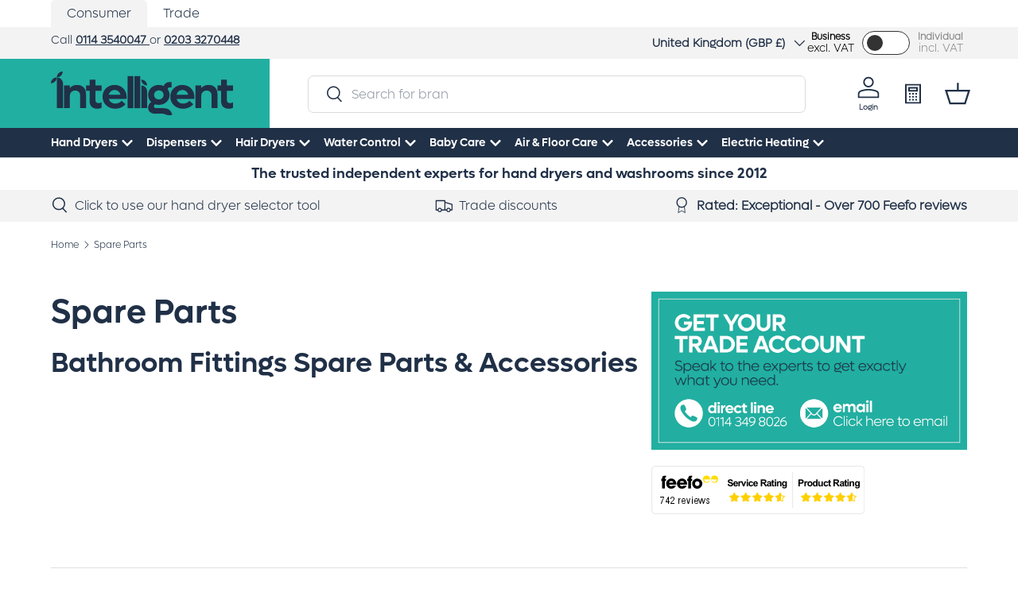

--- FILE ---
content_type: text/html; charset=utf-8
request_url: https://www.intelligenthanddryers.com/collections/spare-parts
body_size: 73897
content:
<!doctype html>
<html
  class="no-js"
  lang="en"
  dir="ltr"
>
  <head>
    <!--shoaib start -->
    
    <!--shoaib end -->
    
    <meta name="google-site-verification" content="dUOd6pVZIkBTr5g2aLU9CG0PRNHQnMGFWYPea70MBM4"><meta charset="utf-8">
<meta name="viewport" content="width=device-width,initial-scale=1">
<title>Bathroom Fittings Spare Parts &amp; Accessories | Fixings, Keys, Upgrades &ndash; Intelligent Hand Dryers</title><link rel="canonical" href="https://www.intelligenthanddryers.com/collections/spare-parts"><link rel="icon" href="//www.intelligenthanddryers.com/cdn/shop/files/Intelligent_Facility_Solutions_Favicon_1.png?crop=center&height=48&v=1725440648&width=48" type="image/png">
  <link rel="apple-touch-icon" href="//www.intelligenthanddryers.com/cdn/shop/files/Intelligent_Facility_Solutions_Favicon_1.png?crop=center&height=180&v=1725440648&width=180"><meta name="description" content="Bathroom Fittings Spare Parts &amp;amp; Accessories"><meta property="og:site_name" content="Intelligent Hand Dryers">
<meta property="og:url" content="https://www.intelligenthanddryers.com/collections/spare-parts">
<meta property="og:title" content="Bathroom Fittings Spare Parts &amp; Accessories | Fixings, Keys, Upgrades">
<meta property="og:type" content="product.group">
<meta property="og:description" content="Bathroom Fittings Spare Parts &amp;amp; Accessories"><meta property="og:image" content="http://www.intelligenthanddryers.com/cdn/shop/files/Blue_Logo_Green_Background.png?crop=center&height=1200&v=1707824265&width=1200">
  <meta property="og:image:secure_url" content="https://www.intelligenthanddryers.com/cdn/shop/files/Blue_Logo_Green_Background.png?crop=center&height=1200&v=1707824265&width=1200">
  <meta property="og:image:width" content="1920">
  <meta property="og:image:height" content="1080"><meta name="twitter:site" content="@IntelligentDry"><meta name="twitter:card" content="summary_large_image">
<meta name="twitter:title" content="Bathroom Fittings Spare Parts &amp; Accessories | Fixings, Keys, Upgrades">
<meta name="twitter:description" content="Bathroom Fittings Spare Parts &amp;amp; Accessories">
<style data-shopify>
      :root
          {
            --bg-color: 255 255 255 / 1.0;
            --bg-color-og: 255 255 255 / 1.0;
            --heading-color: 32 48 71;
            --text-color: 32 48 71;
            --text-color-og: 32 48 71;
            --scrollbar-color: 32 48 71;
            --link-color: 32 48 71;
            --link-color-og: 32 48 71;
            --star-color: 255 159 28;--swatch-border-color-default: 210 214 218;
              --swatch-border-color-active: 33 175 162;
              --swatch-card-size: 24px;
              --swatch-variant-picker-size: 36px;--color-scheme-1-bg: 243 243 243 / 1.0;
            --color-scheme-1-grad: ;
            --color-scheme-1-heading: 32 48 71;
            --color-scheme-1-text: 32 48 71;
            --color-scheme-1-btn-bg: 33 175 162;
            --color-scheme-1-btn-text: 32 48 71;
            --color-scheme-1-btn-bg-hover: 36 169 160;--color-scheme-2-bg: 255 255 255 / 1.0;
            --color-scheme-2-grad: ;
            --color-scheme-2-heading: 32 48 71;
            --color-scheme-2-text: 32 48 71;
            --color-scheme-2-btn-bg: 33 175 162;
            --color-scheme-2-btn-text: 32 48 71;
            --color-scheme-2-btn-bg-hover: 36 169 160;--color-scheme-3-bg: 32 48 71 / 1.0;
            --color-scheme-3-grad: ;
            --color-scheme-3-heading: 255 255 255;
            --color-scheme-3-text: 255 255 255;
            --color-scheme-3-btn-bg: 33 175 162;
            --color-scheme-3-btn-text: 32 48 71;
            --color-scheme-3-btn-bg-hover: 36 169 160;

            --drawer-bg-color: 255 255 255 / 1.0;
            --drawer-text-color: 32 48 71;

            --panel-bg-color: 32 48 71 / 1.0;
            --panel-heading-color: 32 48 71;
            --panel-text-color: 32 48 71;

            --in-stock-text-color: 44 126 63;
            --low-stock-text-color: 210 134 26;
            --very-low-stock-text-color: 180 12 28;
            --no-stock-text-color: 119 119 119;
            --no-stock-backordered-text-color: 119 119 119;

            --error-bg-color: 252 237 238;
            --error-text-color: 219 17 21;
            --success-bg-color: 232 246 234;
            --success-text-color: 44 126 63;
            --info-bg-color: 228 237 250;
            --info-text-color: 89 89 89;

            --heading-font-family: Lufga-SemiBold
            , sans-serif;
            --heading-font-style: normal;
            --heading-font-weight: 600;
            --heading-scale-start: 2;

            --navigation-font-family: Lufga-SemiBold
            , sans-serif;
            --navigation-font-style: normal;
            --navigation-font-weight: 600;--heading-text-transform: none;
--subheading-text-transform: none;
            --body-font-family: Lufga-Light
            , sans-serif;
            --body-font-style: regular;
            --body-font-weight: 400;
            --body-font-size: 16;

            --section-gap: 48;
            --heading-gap: calc(8 * var(--space-unit));--grid-column-gap: 20px;--btn-bg-color: 33 175 162;
            --btn-bg-hover-color: 36 169 160;
            --btn-text-color: 32 48 71;
            --btn-bg-color-og: 33 175 162;
            --btn-text-color-og: 32 48 71;
            --btn-alt-bg-color: 255 255 255;
            --btn-alt-bg-alpha: 1.0;
            --btn-alt-text-color: 32 48 71;
            --btn-border-width: 2px;
            --btn-padding-y: 12px;

            
              --btn-border-radius: 7px;
            

            --btn-lg-border-radius: 50%;
            --btn-icon-border-radius: 50%;
            --input-with-btn-inner-radius: var(--btn-border-radius);

            --input-bg-color: 255 255 255 / 1.0;
            --input-text-color: 32 48 71;
            --input-border-width: 2px;
            --input-border-radius: 5px;
            --textarea-border-radius: 5px;
              --input-border-radius: 7px;
              --input-bg-color-diff-3: #f7f7f7;
              --input-bg-color-diff-6: #f0f0f0;

            --modal-border-radius: 0px;
            --modal-overlay-color: 0 0 0;
            --modal-overlay-opacity: 0.4;
            --drawer-border-radius: 0px;
            --overlay-border-radius: 0px;--custom-label-bg-color: 33 175 162;
              --custom-label-text-color: 32 48 71;--sold-out-label-bg-color: 32 48 71;
              --sold-out-label-text-color: 255 255 255;--preorder-label-bg-color: 33 175 162;
            --preorder-label-text-color: 32 48 71;

            --page-width: 1320px;
            --gutter-sm: 20px;
            --gutter-md: 32px;
            --gutter-lg: 64px;

            --payment-terms-bg-color: #ffffff;

            --coll-card-bg-color: #f3f3f3;
            --coll-card-border-color: #f3f3f3;
            --coll-card-text-bg-color: #21afa2;
              
                --aos-animate-duration: 0.6s;
              

              
                --aos-min-width: 0;
              
            

            --reading-width: 48em;
          }

          @media (max-width: 769px) {
            :root {
              --reading-width: 36em;
            }
          }</style>

    <link rel="stylesheet" href="//www.intelligenthanddryers.com/cdn/shop/t/3/assets/main.css?v=92741087491723719341750695262">
    <script src="//www.intelligenthanddryers.com/cdn/shop/t/3/assets/main.js?v=940771858407418141706288461" defer="defer"></script><link
        rel="stylesheet"
        href="//www.intelligenthanddryers.com/cdn/shop/t/3/assets/swatches.css?v=99757014946536919071749563086"
        media="print"
        onload="this.media='all'"
      >
      <noscript><link rel="stylesheet" href="//www.intelligenthanddryers.com/cdn/shop/t/3/assets/swatches.css?v=99757014946536919071749563086"></noscript><script>window.performance && window.performance.mark && window.performance.mark('shopify.content_for_header.start');</script><meta id="shopify-digital-wallet" name="shopify-digital-wallet" content="/60435169325/digital_wallets/dialog">
<meta name="shopify-checkout-api-token" content="beb1c1defafaa66b20e8ca8ef8fc581c">
<meta id="in-context-paypal-metadata" data-shop-id="60435169325" data-venmo-supported="false" data-environment="production" data-locale="en_US" data-paypal-v4="true" data-currency="GBP">
<link rel="alternate" type="application/atom+xml" title="Feed" href="/collections/spare-parts.atom" />
<link rel="alternate" hreflang="x-default" href="https://www.intelligenthanddryers.com/collections/spare-parts">
<link rel="alternate" hreflang="fr-FR" href="https://www.intelligenthanddryers.com/fr-fr/collections/spare-parts">
<link rel="alternate" hreflang="en-DE" href="https://www.intelligenthanddryers.com/en-de/collections/spare-parts">
<link rel="alternate" hreflang="en-IE" href="https://www.intelligenthanddryers.com/en-ie/collections/spare-parts">
<link rel="alternate" hreflang="it-IT" href="https://www.intelligenthanddryers.com/it-it/collections/spare-parts">
<link rel="alternate" hreflang="en-GB" href="https://www.intelligenthanddryers.com/collections/spare-parts">
<link rel="alternate" type="application/json+oembed" href="https://www.intelligenthanddryers.com/collections/spare-parts.oembed">
<script async="async" src="/checkouts/internal/preloads.js?locale=en-GB"></script>
<link rel="preconnect" href="https://shop.app" crossorigin="anonymous">
<script async="async" src="https://shop.app/checkouts/internal/preloads.js?locale=en-GB&shop_id=60435169325" crossorigin="anonymous"></script>
<script id="apple-pay-shop-capabilities" type="application/json">{"shopId":60435169325,"countryCode":"GB","currencyCode":"GBP","merchantCapabilities":["supports3DS"],"merchantId":"gid:\/\/shopify\/Shop\/60435169325","merchantName":"Intelligent Hand Dryers","requiredBillingContactFields":["postalAddress","email","phone"],"requiredShippingContactFields":["postalAddress","email","phone"],"shippingType":"shipping","supportedNetworks":["visa","maestro","masterCard","amex","discover","elo"],"total":{"type":"pending","label":"Intelligent Hand Dryers","amount":"1.00"},"shopifyPaymentsEnabled":true,"supportsSubscriptions":true}</script>
<script id="shopify-features" type="application/json">{"accessToken":"beb1c1defafaa66b20e8ca8ef8fc581c","betas":["rich-media-storefront-analytics"],"domain":"www.intelligenthanddryers.com","predictiveSearch":true,"shopId":60435169325,"locale":"en"}</script>
<script>var Shopify = Shopify || {};
Shopify.shop = "intelligent-hand-dryers.myshopify.com";
Shopify.locale = "en";
Shopify.currency = {"active":"GBP","rate":"1.0"};
Shopify.country = "GB";
Shopify.theme = {"name":"Enterprise","id":128754941997,"schema_name":"Enterprise","schema_version":"1.3.1","theme_store_id":1657,"role":"main"};
Shopify.theme.handle = "null";
Shopify.theme.style = {"id":null,"handle":null};
Shopify.cdnHost = "www.intelligenthanddryers.com/cdn";
Shopify.routes = Shopify.routes || {};
Shopify.routes.root = "/";</script>
<script type="module">!function(o){(o.Shopify=o.Shopify||{}).modules=!0}(window);</script>
<script>!function(o){function n(){var o=[];function n(){o.push(Array.prototype.slice.apply(arguments))}return n.q=o,n}var t=o.Shopify=o.Shopify||{};t.loadFeatures=n(),t.autoloadFeatures=n()}(window);</script>
<script>
  window.ShopifyPay = window.ShopifyPay || {};
  window.ShopifyPay.apiHost = "shop.app\/pay";
  window.ShopifyPay.redirectState = null;
</script>
<script id="shop-js-analytics" type="application/json">{"pageType":"collection"}</script>
<script defer="defer" async type="module" src="//www.intelligenthanddryers.com/cdn/shopifycloud/shop-js/modules/v2/client.init-shop-cart-sync_BT-GjEfc.en.esm.js"></script>
<script defer="defer" async type="module" src="//www.intelligenthanddryers.com/cdn/shopifycloud/shop-js/modules/v2/chunk.common_D58fp_Oc.esm.js"></script>
<script defer="defer" async type="module" src="//www.intelligenthanddryers.com/cdn/shopifycloud/shop-js/modules/v2/chunk.modal_xMitdFEc.esm.js"></script>
<script type="module">
  await import("//www.intelligenthanddryers.com/cdn/shopifycloud/shop-js/modules/v2/client.init-shop-cart-sync_BT-GjEfc.en.esm.js");
await import("//www.intelligenthanddryers.com/cdn/shopifycloud/shop-js/modules/v2/chunk.common_D58fp_Oc.esm.js");
await import("//www.intelligenthanddryers.com/cdn/shopifycloud/shop-js/modules/v2/chunk.modal_xMitdFEc.esm.js");

  window.Shopify.SignInWithShop?.initShopCartSync?.({"fedCMEnabled":true,"windoidEnabled":true});

</script>
<script>
  window.Shopify = window.Shopify || {};
  if (!window.Shopify.featureAssets) window.Shopify.featureAssets = {};
  window.Shopify.featureAssets['shop-js'] = {"shop-cart-sync":["modules/v2/client.shop-cart-sync_DZOKe7Ll.en.esm.js","modules/v2/chunk.common_D58fp_Oc.esm.js","modules/v2/chunk.modal_xMitdFEc.esm.js"],"init-fed-cm":["modules/v2/client.init-fed-cm_B6oLuCjv.en.esm.js","modules/v2/chunk.common_D58fp_Oc.esm.js","modules/v2/chunk.modal_xMitdFEc.esm.js"],"shop-cash-offers":["modules/v2/client.shop-cash-offers_D2sdYoxE.en.esm.js","modules/v2/chunk.common_D58fp_Oc.esm.js","modules/v2/chunk.modal_xMitdFEc.esm.js"],"shop-login-button":["modules/v2/client.shop-login-button_QeVjl5Y3.en.esm.js","modules/v2/chunk.common_D58fp_Oc.esm.js","modules/v2/chunk.modal_xMitdFEc.esm.js"],"pay-button":["modules/v2/client.pay-button_DXTOsIq6.en.esm.js","modules/v2/chunk.common_D58fp_Oc.esm.js","modules/v2/chunk.modal_xMitdFEc.esm.js"],"shop-button":["modules/v2/client.shop-button_DQZHx9pm.en.esm.js","modules/v2/chunk.common_D58fp_Oc.esm.js","modules/v2/chunk.modal_xMitdFEc.esm.js"],"avatar":["modules/v2/client.avatar_BTnouDA3.en.esm.js"],"init-windoid":["modules/v2/client.init-windoid_CR1B-cfM.en.esm.js","modules/v2/chunk.common_D58fp_Oc.esm.js","modules/v2/chunk.modal_xMitdFEc.esm.js"],"init-shop-for-new-customer-accounts":["modules/v2/client.init-shop-for-new-customer-accounts_C_vY_xzh.en.esm.js","modules/v2/client.shop-login-button_QeVjl5Y3.en.esm.js","modules/v2/chunk.common_D58fp_Oc.esm.js","modules/v2/chunk.modal_xMitdFEc.esm.js"],"init-shop-email-lookup-coordinator":["modules/v2/client.init-shop-email-lookup-coordinator_BI7n9ZSv.en.esm.js","modules/v2/chunk.common_D58fp_Oc.esm.js","modules/v2/chunk.modal_xMitdFEc.esm.js"],"init-shop-cart-sync":["modules/v2/client.init-shop-cart-sync_BT-GjEfc.en.esm.js","modules/v2/chunk.common_D58fp_Oc.esm.js","modules/v2/chunk.modal_xMitdFEc.esm.js"],"shop-toast-manager":["modules/v2/client.shop-toast-manager_DiYdP3xc.en.esm.js","modules/v2/chunk.common_D58fp_Oc.esm.js","modules/v2/chunk.modal_xMitdFEc.esm.js"],"init-customer-accounts":["modules/v2/client.init-customer-accounts_D9ZNqS-Q.en.esm.js","modules/v2/client.shop-login-button_QeVjl5Y3.en.esm.js","modules/v2/chunk.common_D58fp_Oc.esm.js","modules/v2/chunk.modal_xMitdFEc.esm.js"],"init-customer-accounts-sign-up":["modules/v2/client.init-customer-accounts-sign-up_iGw4briv.en.esm.js","modules/v2/client.shop-login-button_QeVjl5Y3.en.esm.js","modules/v2/chunk.common_D58fp_Oc.esm.js","modules/v2/chunk.modal_xMitdFEc.esm.js"],"shop-follow-button":["modules/v2/client.shop-follow-button_CqMgW2wH.en.esm.js","modules/v2/chunk.common_D58fp_Oc.esm.js","modules/v2/chunk.modal_xMitdFEc.esm.js"],"checkout-modal":["modules/v2/client.checkout-modal_xHeaAweL.en.esm.js","modules/v2/chunk.common_D58fp_Oc.esm.js","modules/v2/chunk.modal_xMitdFEc.esm.js"],"shop-login":["modules/v2/client.shop-login_D91U-Q7h.en.esm.js","modules/v2/chunk.common_D58fp_Oc.esm.js","modules/v2/chunk.modal_xMitdFEc.esm.js"],"lead-capture":["modules/v2/client.lead-capture_BJmE1dJe.en.esm.js","modules/v2/chunk.common_D58fp_Oc.esm.js","modules/v2/chunk.modal_xMitdFEc.esm.js"],"payment-terms":["modules/v2/client.payment-terms_Ci9AEqFq.en.esm.js","modules/v2/chunk.common_D58fp_Oc.esm.js","modules/v2/chunk.modal_xMitdFEc.esm.js"]};
</script>
<script>(function() {
  var isLoaded = false;
  function asyncLoad() {
    if (isLoaded) return;
    isLoaded = true;
    var urls = ["https:\/\/cdn.salesfire.co.uk\/code\/6bf50cbe-c6a1-4087-b635-d5f46a8b3c07.js?shop=intelligent-hand-dryers.myshopify.com","https:\/\/cdn.shopify.com\/s\/files\/1\/0604\/3516\/9325\/t\/3\/assets\/zendesk-embeddable.js?v=1704897866\u0026shop=intelligent-hand-dryers.myshopify.com","https:\/\/cdn.logbase.io\/lb-upsell-wrapper.js?shop=intelligent-hand-dryers.myshopify.com","https:\/\/chimpstatic.com\/mcjs-connected\/js\/users\/afa67e965da39aa03169d769a\/8fed887bd42ca92a74ba448ad.js?shop=intelligent-hand-dryers.myshopify.com","https:\/\/app.logoshowcase.co\/extension\/app.js?ls_version=1.0.5\u0026shop=intelligent-hand-dryers.myshopify.com"];
    for (var i = 0; i < urls.length; i++) {
      var s = document.createElement('script');
      s.type = 'text/javascript';
      s.async = true;
      s.src = urls[i];
      var x = document.getElementsByTagName('script')[0];
      x.parentNode.insertBefore(s, x);
    }
  };
  if(window.attachEvent) {
    window.attachEvent('onload', asyncLoad);
  } else {
    window.addEventListener('load', asyncLoad, false);
  }
})();</script>
<script id="__st">var __st={"a":60435169325,"offset":0,"reqid":"60d2417c-f032-4b82-9502-92039e784587-1769432712","pageurl":"www.intelligenthanddryers.com\/collections\/spare-parts","u":"c6502f616898","p":"collection","rtyp":"collection","rid":283577614381};</script>
<script>window.ShopifyPaypalV4VisibilityTracking = true;</script>
<script id="captcha-bootstrap">!function(){'use strict';const t='contact',e='account',n='new_comment',o=[[t,t],['blogs',n],['comments',n],[t,'customer']],c=[[e,'customer_login'],[e,'guest_login'],[e,'recover_customer_password'],[e,'create_customer']],r=t=>t.map((([t,e])=>`form[action*='/${t}']:not([data-nocaptcha='true']) input[name='form_type'][value='${e}']`)).join(','),a=t=>()=>t?[...document.querySelectorAll(t)].map((t=>t.form)):[];function s(){const t=[...o],e=r(t);return a(e)}const i='password',u='form_key',d=['recaptcha-v3-token','g-recaptcha-response','h-captcha-response',i],f=()=>{try{return window.sessionStorage}catch{return}},m='__shopify_v',_=t=>t.elements[u];function p(t,e,n=!1){try{const o=window.sessionStorage,c=JSON.parse(o.getItem(e)),{data:r}=function(t){const{data:e,action:n}=t;return t[m]||n?{data:e,action:n}:{data:t,action:n}}(c);for(const[e,n]of Object.entries(r))t.elements[e]&&(t.elements[e].value=n);n&&o.removeItem(e)}catch(o){console.error('form repopulation failed',{error:o})}}const l='form_type',E='cptcha';function T(t){t.dataset[E]=!0}const w=window,h=w.document,L='Shopify',v='ce_forms',y='captcha';let A=!1;((t,e)=>{const n=(g='f06e6c50-85a8-45c8-87d0-21a2b65856fe',I='https://cdn.shopify.com/shopifycloud/storefront-forms-hcaptcha/ce_storefront_forms_captcha_hcaptcha.v1.5.2.iife.js',D={infoText:'Protected by hCaptcha',privacyText:'Privacy',termsText:'Terms'},(t,e,n)=>{const o=w[L][v],c=o.bindForm;if(c)return c(t,g,e,D).then(n);var r;o.q.push([[t,g,e,D],n]),r=I,A||(h.body.append(Object.assign(h.createElement('script'),{id:'captcha-provider',async:!0,src:r})),A=!0)});var g,I,D;w[L]=w[L]||{},w[L][v]=w[L][v]||{},w[L][v].q=[],w[L][y]=w[L][y]||{},w[L][y].protect=function(t,e){n(t,void 0,e),T(t)},Object.freeze(w[L][y]),function(t,e,n,w,h,L){const[v,y,A,g]=function(t,e,n){const i=e?o:[],u=t?c:[],d=[...i,...u],f=r(d),m=r(i),_=r(d.filter((([t,e])=>n.includes(e))));return[a(f),a(m),a(_),s()]}(w,h,L),I=t=>{const e=t.target;return e instanceof HTMLFormElement?e:e&&e.form},D=t=>v().includes(t);t.addEventListener('submit',(t=>{const e=I(t);if(!e)return;const n=D(e)&&!e.dataset.hcaptchaBound&&!e.dataset.recaptchaBound,o=_(e),c=g().includes(e)&&(!o||!o.value);(n||c)&&t.preventDefault(),c&&!n&&(function(t){try{if(!f())return;!function(t){const e=f();if(!e)return;const n=_(t);if(!n)return;const o=n.value;o&&e.removeItem(o)}(t);const e=Array.from(Array(32),(()=>Math.random().toString(36)[2])).join('');!function(t,e){_(t)||t.append(Object.assign(document.createElement('input'),{type:'hidden',name:u})),t.elements[u].value=e}(t,e),function(t,e){const n=f();if(!n)return;const o=[...t.querySelectorAll(`input[type='${i}']`)].map((({name:t})=>t)),c=[...d,...o],r={};for(const[a,s]of new FormData(t).entries())c.includes(a)||(r[a]=s);n.setItem(e,JSON.stringify({[m]:1,action:t.action,data:r}))}(t,e)}catch(e){console.error('failed to persist form',e)}}(e),e.submit())}));const S=(t,e)=>{t&&!t.dataset[E]&&(n(t,e.some((e=>e===t))),T(t))};for(const o of['focusin','change'])t.addEventListener(o,(t=>{const e=I(t);D(e)&&S(e,y())}));const B=e.get('form_key'),M=e.get(l),P=B&&M;t.addEventListener('DOMContentLoaded',(()=>{const t=y();if(P)for(const e of t)e.elements[l].value===M&&p(e,B);[...new Set([...A(),...v().filter((t=>'true'===t.dataset.shopifyCaptcha))])].forEach((e=>S(e,t)))}))}(h,new URLSearchParams(w.location.search),n,t,e,['guest_login'])})(!0,!0)}();</script>
<script integrity="sha256-4kQ18oKyAcykRKYeNunJcIwy7WH5gtpwJnB7kiuLZ1E=" data-source-attribution="shopify.loadfeatures" defer="defer" src="//www.intelligenthanddryers.com/cdn/shopifycloud/storefront/assets/storefront/load_feature-a0a9edcb.js" crossorigin="anonymous"></script>
<script crossorigin="anonymous" defer="defer" src="//www.intelligenthanddryers.com/cdn/shopifycloud/storefront/assets/shopify_pay/storefront-65b4c6d7.js?v=20250812"></script>
<script data-source-attribution="shopify.dynamic_checkout.dynamic.init">var Shopify=Shopify||{};Shopify.PaymentButton=Shopify.PaymentButton||{isStorefrontPortableWallets:!0,init:function(){window.Shopify.PaymentButton.init=function(){};var t=document.createElement("script");t.src="https://www.intelligenthanddryers.com/cdn/shopifycloud/portable-wallets/latest/portable-wallets.en.js",t.type="module",document.head.appendChild(t)}};
</script>
<script data-source-attribution="shopify.dynamic_checkout.buyer_consent">
  function portableWalletsHideBuyerConsent(e){var t=document.getElementById("shopify-buyer-consent"),n=document.getElementById("shopify-subscription-policy-button");t&&n&&(t.classList.add("hidden"),t.setAttribute("aria-hidden","true"),n.removeEventListener("click",e))}function portableWalletsShowBuyerConsent(e){var t=document.getElementById("shopify-buyer-consent"),n=document.getElementById("shopify-subscription-policy-button");t&&n&&(t.classList.remove("hidden"),t.removeAttribute("aria-hidden"),n.addEventListener("click",e))}window.Shopify?.PaymentButton&&(window.Shopify.PaymentButton.hideBuyerConsent=portableWalletsHideBuyerConsent,window.Shopify.PaymentButton.showBuyerConsent=portableWalletsShowBuyerConsent);
</script>
<script data-source-attribution="shopify.dynamic_checkout.cart.bootstrap">document.addEventListener("DOMContentLoaded",(function(){function t(){return document.querySelector("shopify-accelerated-checkout-cart, shopify-accelerated-checkout")}if(t())Shopify.PaymentButton.init();else{new MutationObserver((function(e,n){t()&&(Shopify.PaymentButton.init(),n.disconnect())})).observe(document.body,{childList:!0,subtree:!0})}}));
</script>
<script id='scb4127' type='text/javascript' async='' src='https://www.intelligenthanddryers.com/cdn/shopifycloud/privacy-banner/storefront-banner.js'></script><link id="shopify-accelerated-checkout-styles" rel="stylesheet" media="screen" href="https://www.intelligenthanddryers.com/cdn/shopifycloud/portable-wallets/latest/accelerated-checkout-backwards-compat.css" crossorigin="anonymous">
<style id="shopify-accelerated-checkout-cart">
        #shopify-buyer-consent {
  margin-top: 1em;
  display: inline-block;
  width: 100%;
}

#shopify-buyer-consent.hidden {
  display: none;
}

#shopify-subscription-policy-button {
  background: none;
  border: none;
  padding: 0;
  text-decoration: underline;
  font-size: inherit;
  cursor: pointer;
}

#shopify-subscription-policy-button::before {
  box-shadow: none;
}

      </style>
<script id="sections-script" data-sections="header,footer" defer="defer" src="//www.intelligenthanddryers.com/cdn/shop/t/3/compiled_assets/scripts.js?v=34817"></script>
<script>window.performance && window.performance.mark && window.performance.mark('shopify.content_for_header.end');</script>

      <script src="//www.intelligenthanddryers.com/cdn/shop/t/3/assets/animate-on-scroll.js?v=15249566486942820451697019405" defer="defer"></script>
      <link rel="stylesheet" href="//www.intelligenthanddryers.com/cdn/shop/t/3/assets/animate-on-scroll.css?v=116194678796051782541697019405">
    

    <script>
      document.documentElement.className = document.documentElement.className.replace('no-js', 'js');
    </script><!-- CC Custom Head Start --><!-- Google tag (gtag.js) --> <script async src="https://www.googletagmanager.com/gtag/js?id=AW-987263973"></script> <script> window.dataLayer = window.dataLayer || []; function gtag(){dataLayer.push(arguments);} gtag('js', new Date()); gtag('config', 'AW-987263973'); </script><!-- CC Custom Head End --><!-- BEGIN app block: shopify://apps/sa-request-a-quote/blocks/app-embed-block/56d84fcb-37c7-4592-bb51-641b7ec5eef0 -->


<script type="text/javascript">
    var config = {"settings":{"app_url":"https:\/\/quote.samita.io","shop_url":"intelligent-hand-dryers.myshopify.com","domain":"www.intelligenthanddryers.com","plan":"PRO","new_frontend":1,"new_setting":1,"front_shop_url":"www.intelligenthanddryers.com","search_template_created":"true","collection_enable":0,"product_enable":1,"rfq_page":"request-for-quote","rfq_history":"quotes-history","lang_translations":[],"lang_translationsFormbuilder":[],"selector":{"productForm":[".home-product form[action*=\"\/cart\/add\"]",".shop-product form[action*=\"\/cart\/add\"]","#shopify-section-featured-product form[action*=\"\/cart\/add\"]","form.apb-product-form",".product-form__buy-buttons form[action*=\"\/cart\/add\"]","product-form form[action*=\"\/cart\/add\"]",".product-form form[action*=\"\/cart\/add\"]",".product-page form[action*=\"\/cart\/add\"]",".product-add form[action*=\"\/cart\/add\"]","[id*=\"ProductSection--\"] form[action*=\"\/cart\/add\"]","form#add-to-cart-form","form.sf-cart__form","form.productForm","form.product-form","form.product-single__form","form.shopify-product-form:not(#product-form-installment)","form.atc-form","form.atc-form-mobile","form[action*=\"\/cart\/add\"]:not([hidden]):not(#product-form-installment)"],"addtocart_selector":"#shopify_add_to_cart,.product-form .btn-cart,.js-product-button-add-to-cart,.shopify-product-form .btn-addtocart,#product-add-to-cart,.shopify-product-form .add_to_cart,.product-details__add-to-cart-button,.shopify-product-form .product-submit,.product-form__cart-buttons,.shopify-product-form input[type=\"submit\"],.js-product-form button[type=\"submit\"],form.product-purchase-form button[type=\"submit\"],#addToCart,#AddToCart,[data-btn-type=\"add-to-cart\"],.default-cart-button__button,.shopify-product-form button[data-add-to-cart],form[data-product-form] .add-to-cart-btn,.product__submit__add,.product-form .add-to-cart-button,.product-form__cart-submit,.shopify-product-form button[data-product-add],#AddToCart--product-template,.product-buy-buttons--cta,.product-form__add-btn,form[data-type=\"add-to-cart-form\"] .product__add-to-cart,.productForm .productForm-submit,.ProductForm__AddToCart,.shopify-product-form .btn--add-to-cart,.ajax-product-form button[data-add-to-cart],.shopify-product-form .product__submit__add,form[data-product-form] .add-to-cart,.product-form .product__submit__add,.shopify-product-form button[type=\"submit\"][data-add-button],.product-form .product-form__add-button,.product-form__submit,.product-single__form .add-to-cart,form#AddToCartForm button#AddToCart,form.shopify-product-form button.add-to-cart,form[action*=\"\/cart\/add\"] [name=\"add\"],form[action*=\"\/cart\/add\"] button#AddToCartDesk, form[data-product-form] button[data-product-add], .product-form--atc-button[data-product-atc], .globo-validationForm, button.single_add_to_cart_button, input#AddToCart-product-template, button[data-action=\"add-to-cart\"], .product-details-wrapper .add-to-cart input, form.product-menu-form .product-menu-button[data-product-menu-button-atc], .product-add input#AddToCart, #product-content #add-to-cart #addToCart, .product-form-submit-wrap .add-to-cart-button, .productForm-block .productForm-submit, .btn-wrapper-c .add, .product-submit input.add-to-cart, .form-element-quantity-submit .form-element-submit-button, .quantity-submit-row__submit input, form#AddToCartForm .product-add input#addToCart, .product__form .product__add-to-cart, #product-description form .product-add .add, .product-add input.button.product-add-available, .globo__validation-default, #product-area .product-details-wrapper .options .selector-wrapper .submit,.product_type_simple add_to_cart_button,.pr_atc,.js-product-button-add-to-cart,.product-cta,.tt-btn-addtocart,.product-card-interaction,.product-item__quick-form,.product--quick-add,.btn--quick[data-add-to-cart],.product-card-btn__btn,.productitem--action-atc,.quick-add-btn,.quick-add-button,.product-item__quick-add-button,add-to-cart,.cartButton,.product_after_shop_loop_buttons,.quick-buy-product-form .pb-button-shadow,.product-form__submit,.quick-add__submit,.product__submit__add,form #AddToCart-product-template, form #AddToCart, form #addToCart-product-template, form .product__add-to-cart-button, form .product-form__cart-submit, form .add-to-cart, form .cart-functions \u003e button, form .productitem--action-atc, form .product-form--atc-button, form .product-menu-button-atc, form .product__add-to-cart, form .add-to-cart-button, form #addToCart, form .product-detail__form__action \u003e button, form .product-form-submit-wrap \u003e input, form .product-form input[type=\"submit\"], form input.submit, form .add_to_cart, form .product-item-quick-shop, form #add-to-cart, form .productForm-submit, form .add-to-cart-btn, form .product-single__add-btn, form .quick-add--add-button, form .product-page--add-to-cart, form .addToCart, form .product-form .form-actions, form .button.add, form button#add, form .addtocart, form .AddtoCart, form .product-add input.add, form button#purchase, form[action*=\"\/cart\/add\"] button[type=\"submit\"], form .product__form button[type=\"submit\"], form #AddToCart--product-template","addToCartTextElement":"[data-add-to-cart-text], [data-button-text], .button-text, *:not(.icon):not(.spinner):not(.no-js):not(.spinner-inner-1):not(.spinner-inner-2):not(.spinner-inner-3)","collectionProductForm":".spf-product__form, form[action*=\"\/cart\/add\"]","collectionAddToCartSelector":".collectionPreorderAddToCartBtn, [type=\"submit\"]:not(.quick-add__submit), [name=\"add\"]:not(.quick-add__submit), .add-to-cart-btn, .pt-btn-addtocart, .js-add-to-cart, .tt-btn-addtocart, .spf-product__form-btn-addtocart, .ProductForm__AddToCart, button.gt_button.gt_product-button--add-to-cart, .button--addToCart","productCollectionItem":".grid__item, .product-item, .card \u003e .card__content .card__information,.collection-product-card,.sf__pcard,.product-item__content,.products .product-col,.pr_list_item,.pr_grid_item,.product-wrap,.tt-layout-product-item .tt-product,.products-grid .grid-item,.product-grid .indiv-product, .product-list [data-product-item],.product-list .product-block,.collection-products .collection-product,.collection__grid-loop .product-index,.product-thumbnail[data-product-thumbnail],.filters-results .product-list .card,.product-loop .product-index,#main-collection-product-grid .product-index,.collection-container .product,.featured-collection .product,.collection__grid-item,.collection-product,[data-product-grid-item],.product-grid-item.product-grid-item--featured,.collection__products .product-grid-item, .collection-alternating-product,.product-list-item, .collection-product-grid [class*=\"column\"],.collection-filters .product-grid-item, .featured-collection__content .featured-collection__item,.collection-grid .grid-item.grid-product,#CollectionProductGrid .collection-list li,.collection__products .product-item,.collection__products .product-item,#main-collection-product-grid .product-loop__item,.product-loop .product-loop__item, .products #ajaxSection c:not(.card-price),#main-collection-products .product,.grid.gap-theme \u003e li,.mainCollectionProductGrid .grid .block-product,.collection-grid-main .items-start \u003e .block, .s-collection__products .c-product-item,.products-grid .product,[data-section-type=\"collection\"] .group.block,.blocklayout .block.product,.sf__pcard,.product-grid .product-block,.product-list .product-block .product-block__inner, .collection.grid .product-item .product-item__wrapper,.collection--body--grid .product--root,.o-layout__item .product-card,.productgrid--items .productgrid--item .productitem,.box__collection,.collection-page__product,.collection-grid__row .product-block .product-block__inner,.ProductList .Grid__Cell .ProductItem .ProductItem__Wrapper,.items .item .item__inner,.grid-flex .product-block,.product-loop .product,.collection__products .product-tile,.product-list .product-item, .product-grid .grid-item .grid-item__content,.collection .product-item, .collection__grid .product-card .product-card-info,.collection-list .block,.collection__products .product-item,.product--root[data-product-view=grid],.grid__wrapper .product-loop__item,.collection__list-item, #CollectionSection .grid-uniform .grid-item, #shopify-section-collection-template .product-item, .collections__products .featured-collections__item, .collection-grid-section:not(.shopify-section),.spf-product-card,.product-grid-item,.productitem, .type-product-grid-item, .product-details, .featured-product-content","productCollectionHref":"h3[data-href*=\"\/products\/\"], div[data-href*=\"\/products\/\"], a.product-block__link[href*=\"\/products\/\"], a.indiv-product__link[href*=\"\/products\/\"], a.thumbnail__link[href*=\"\/products\/\"], a.product-item__link[href*=\"\/products\/\"], a.product-card__link[href*=\"\/products\/\"], a.product-card-link[href*=\"\/products\/\"], a.product-block__image__link[href*=\"\/products\/\"], a.stretched-link[href*=\"\/products\/\"], a.grid-product__link[href*=\"\/products\/\"], a.product-grid-item--link[href*=\"\/products\/\"], a.product-link[href*=\"\/products\/\"], a.product__link[href*=\"\/products\/\"], a.full-unstyled-link[href*=\"\/products\/\"], a.grid-item__link[href*=\"\/products\/\"], a.grid-product__link[href*=\"\/products\/\"], a[data-product-page-link][href*=\"\/products\/\"], a[href*=\"\/products\/\"]:not(.logo-bar__link,.ButtonGroup__Item.Button,.menu-promotion__link,.site-nav__link,.mobile-nav__link,.hero__sidebyside-image-link,.announcement-link,.breadcrumbs-list__link,.single-level-link,.d-none,.icon-twitter,.icon-facebook,.icon-pinterest,#btn,.list-menu__item.link.link--tex,.btnProductQuickview,.index-banner-slides-each,.global-banner-switch,.sub-nav-item-link,.announcement-bar__link)","quickViewSelector":"a.quickview-icon.quickview, .qv-icon, .previewer-button, .sca-qv-button, .product-item__action-button[data-action=\"open-modal\"], .boost-pfs-quickview-btn, .collection-product[data-action=\"show-product\"], button.product-item__quick-shop-button, .product-item__quick-shop-button-wrapper, .open-quick-view, .product-item__action-button[data-action=\"open-modal\"], .tt-btn-quickview, .product-item-quick-shop .available, .quickshop-trigger, .productitem--action-trigger:not(.productitem--action-atc), .quick-product__btn, .thumbnail, .quick_shop, a.sca-qv-button, .overlay, .quick-view, .open-quick-view, [data-product-card-link], a[rel=\"quick-view\"], a.quick-buy, div.quickview-button \u003e a, .block-inner a.more-info, .quick-shop-modal-trigger, a.quick-view-btn, a.spo-quick-view, div.quickView-button, a.product__label--quick-shop, span.trigger-quick-view, a.act-quickview-button, a.product-modal, [data-quickshop-full], [data-quickshop-slim], [data-quickshop-trigger], .quick_view_btn, .js-quickview-trigger, [id*=\"quick-add-template\"], .js-quickbuy-button","quickViewProductForm":".qv-form, .qview-form, .description-wrapper_content, .wx-product-wrapper, #sca-qv-add-item-form, .product-form, #boost-pfs-quickview-cart-form, .product.preview .shopify-product-form, .product-details__form, .gfqv-product-form, #ModalquickView form#modal_quick_view, .quick_view_form, .product_form, .quick-buy__product-form, .quick-shop-modal form[action*=\"\/cart\/add\"], #quick-shop-modal form[action*=\"\/cart\/add\"], .white-popup.quick-view form[action*=\"\/cart\/add\"], .quick-view form[action*=\"\/cart\/add\"], [id*=\"QuickShopModal-\"] form[action*=\"\/cart\/add\"], .quick-shop.active form[action*=\"\/cart\/add\"], .quick-view-panel form[action*=\"\/cart\/add\"], .content.product.preview form[action*=\"\/cart\/add\"], .quickView-wrap form[action*=\"\/cart\/add\"], .quick-modal form[action*=\"\/cart\/add\"], #colorbox form[action*=\"\/cart\/add\"], .product-quick-view form[action*=\"\/cart\/add\"], .quickform, .modal--quickshop-full, .modal--quickshop form[action*=\"\/cart\/add\"], .quick-shop-form, .fancybox-inner form[action*=\"\/cart\/add\"], #quick-view-modal form[action*=\"\/cart\/add\"], [data-product-modal] form[action*=\"\/cart\/add\"], .modal--quick-shop.modal--is-active form[action*=\"\/cart\/add\"]","searchResultSelector":".predictive-search, .search__results__products, .search-bar__results, .predictive-search-results, #PredictiveResults, .search-results-panel, .search-flydown--results, .header-search-results-wrapper, .main_search__popup","searchResultItemSelector":".predictive-search__list-item, .predictive-search__results-list li, ul li, .product-item, .search-bar__results-products .mini-product, .search__product-loop li, .grid-item, .grid-product, .search--result-group .row, .search-flydown--product, .predictive-search-group .grid, .main-search-result, .search-result","price_selector":".sf__pcard-price,.shopify-Price-amount,#price_ppr,.product-page-info__price,.tt-price,.price-box,.product__price-container,.product-meta__price-list-container,.product-item-meta__price-list-container,.collection-product-price,.product__grid__price,.product-grid-item__price,.product-price--wrapper,.price__current,.product-loop-element__price,.product-block__price,[class*=\"product-card-price\"],.ProductMeta__PriceList,.ProductItem__PriceList,.product-detail__price,.price_wrapper,.product__price__wrap,[data-price-wrapper],.product-item__price-list,.product-single__prices,.product-block--price,.product-page--pricing,.current-price,.product-prices,.product-card-prices,.product-price-block,product-price-root,.product--price-container,.product-form__prices,.product-loop__price,.card-price,.product-price-container,.product_after_shop_loop_price,.main-product__price,.product-block-price,span[data-product-price],.block-price,product-price,.price-wrapper,.price__container,#ProductPrice-product-template,#ProductPrice,.product-price,.product__price—reg,#productPrice-product-template,.product__current-price,.product-thumb-caption-price-current,.product-item-caption-price-current,.grid-product__price,.product__price,span.price:not(.mini-cart__content .price),span.product-price,.productitem--price,.product-pricing,span.money,.product-item__price,.product-list-item-price,p.price,div.price,.product-meta__prices,div.product-price,span#price,.price.money,h3.price,a.price,.price-area,.product-item-price,.pricearea,.collectionGrid .collectionBlock-info \u003e p,#ComparePrice,.product--price-wrapper,.product-page--price-wrapper,.color--shop-accent.font-size--s.t--meta.f--main,.ComparePrice,.ProductPrice,.prodThumb .title span:last-child,.product-single__price-product-template,.product-info-price,.price-money,.prod-price,#price-field,.product-grid--price,.prices,.pricing,#product-price,.money-styling,.compare-at-price,.product-item--price,.card__price,.product-card__price,.product-price__price,.product-item__price-wrapper,.product-single__price,.grid-product__price-wrap,a.grid-link p.grid-link__meta,dl.price,.mini-product__price,.predictive-search__price","buynow_selector":".shopify-payment-button","quantity_selector":"[name=\"quantity\"], input.quantity, [name=\"qty\"]","variantSelector":".product-form__variants, .ga-product_variant_select, select[name=\"id\"], input[name=\"id\"], .qview-variants \u003e select, select[name=\"id[]\"], input[name=\"grfqId\"], select[name=\"idGlobo\"]","variantActivator":".product-form__chip-wrapper, .product__swatches [data-swatch-option], .swatch__container .swatch__option, .gf_swatches .gf_swatch, .product-form__controls-group-options select, ul.clickyboxes li, .pf-variant-select, ul.swatches-select li, .product-options__value, .form-check-swatch, button.btn.swatch select.product__variant, .pf-container a, button.variant.option, ul.js-product__variant--container li, .variant-input, .product-variant \u003e ul \u003e li  ,.input--dropdown, .HorizontalList \u003e li, .product-single__swatch__item, .globo-swatch-list ul.value \u003e .select-option, .form-swatch-item, .selector-wrapper select, select.pf-input, ul.swatches-select \u003e li.nt-swatch.swatch_pr_item, ul.gfqv-swatch-values \u003e li, .lh-swatch-select, .swatch-image, .variant-image-swatch, #option-size, .selector-wrapper .replaced, .regular-select-content \u003e .regular-select-item, .radios--input, ul.swatch-view \u003e li \u003e .swatch-selector ,.single-option-selector, .swatch-element input, [data-product-option], .single-option-selector__radio, [data-index^=\"option\"], .SizeSwatchList input, .swatch-panda input[type=radio], .swatch input, .swatch-element input[type=radio], select[id*=\"product-select-\"], select[id|=\"product-select-option\"], [id|=\"productSelect-product\"], [id|=\"ProductSelect-option\"],select[id|=\"product-variants-option\"],select[id|=\"sca-qv-product-selected-option\"],select[id*=\"product-variants-\"],select[id|=\"product-selectors-option\"],select[id|=\"variant-listbox-option\"],select[id|=\"id-option\"],select[id|=\"SingleOptionSelector\"], .variant-input-wrap input, [data-action=\"select-value\"], .product-swatch-list li, .product-form__input input","checkout_btn":"input[type=\"submit\"][name=\"checkout\"], button[type=\"submit\"][name=\"checkout\"], button[type=\"button\"][name=\"checkout\"]","quoteCounter":".quotecounter .bigquotecounter, .cart-icon .quotecount, cart-icon .count, [id=\"quoteCount\"], .quoteCount, .g-quote-item span.g-badge, .medium-up--hide.small--one-half .site-header__cart span.quotecount","positionButton":".g-atc","positionCollectionButton":".g-collection-atc","positionQuickviewButton":".g-quickview-atc","positionFeatureButton":".g-feature-atc","positionSearchButton":".g-feature-atc","positionLoginButton":".g-login-btn"},"classes":{"rfqButton":"rfq-btn","rfqCollectionButton":"rfq-collection-btn","rfqCartButton":"rfq-btn-cart","rfqLoginButton":"grfq-login-to-see-price-btn","rfqTheme":"rfq-theme","rfqHidden":"rfq-hidden","rfqHidePrice":"GRFQHidePrice","rfqHideAtcBtn":"GRFQHideAddToCartButton","rfqHideBuynowBtn":"GRFQHideBuyNowButton","rfqCollectionContent":"rfq-collection-content","rfqCollectionLoaded":"rfq-collection-loaded","rfqCollectionItem":"rfq-collection-item","rfqCollectionVariantSelector":"rfq-variant-id","rfqSingleProductForm":"rfq-product-form","rfqCollectionProductForm":"rfq-collection-form","rfqFeatureProductForm":"rfq-feature-form","rfqQuickviewProductForm":"rfq-quickview-form","rfqCollectionActivator":"rfq-variant-selector"},"useLocalStorage":false,"translation_default":{"addProductGroup":"Create sectioned quote","addProductToGroup":"Add products to group","clearGroup":"Clear group","duplicateItem":"Duplicate item","groupEmpty":"This group is currently empty product","note":"Note","whisedPrice":"Wished price","button":"Add to Quote","popupsuccess":"The product %s is added to your quote.","popupproductselection":"Products selection","popupreviewinformation":"Review information","popupcontactinformation":"Contact information","popupcontinue":"Continue Shopping","popupviewquote":"View Quote","popupnextstep":"Next step","popuppreviousstep":"Previous step","productsubheading":"Enter your quote quantity for each variant","popupcontactinformationheading":"Contact information","popupcontactinformationsubheading":"In order to reach out to you we would like to know a bit more about you.","popupback":"Back","popupupdate":"Update","popupproducts":"Products","popupproductssubheading":"The following products will be added to your quote request","popupthankyou":"Thank you","toast_message":"Product added to quote","pageempty":"Your quote is currently empty.","pagebutton":"Submit Request","pagesubmitting":"Submitting Request","pagesuccess":"Thank you! Your quote was successfully sent.","pagecontinueshopping":"Continue Shopping","pageimage":null,"pageproduct":"Product","pagevendor":"Vendor","pagesku":"SKU","pageoption":"Option","pagequantity":"Quantity","pageprice":"Price","pagetotal":"Total","formrequest":"Form request","pagesubtotal":"Subtotal","pageremove":"Remove","error_messages":{"required":"Please fill in this field","invalid_name":"Invalid name","invalid_email":"Invalid email","invalid_phone":"Invalid phone","file_size_limit":"File size exceed limit","file_not_allowed":"File extension is not allowed","required_captcha":"Please verify captcha","element_optional":"Optional"},"historylogin":"You have to {login|login} to use Quote history feature.","historyempty":"You haven't placed any quote yet.","historyaccount":"Account Information","historycustomer":"Customer Name","historyid":null,"historydate":"Date","historyitems":"Items","historyaction":"Action","historyview":"View","login_to_show_price_button":"Login to see price","message_toast":"Product added to quote"},"show_buynow":1,"show_atc":2,"show_price":2,"convert_cart_enable":1,"redirectUrl":null,"message_type_afteratq":"redirect","require_login":0,"login_to_show_price":0,"login_to_show_price_button_background":"transparent","login_to_show_price_button_text_color":"inherit","money_format":"£","money_format_full":"£{{amount}}","rules":{"all":{"enable":true},"manual":{"enable":false,"manual_products":null},"automate":{"enable":false,"automate_rule":[{"value":null,"where":"NOT_EQUALS","select":"TITLE"}],"automate_operator":"and"}},"hide_price_rule":{"manual":{"ids":[]},"automate":{"operator":"and","rule":[{"select":"TITLE","value":null,"where":"CONTAINS"}]}},"settings":{"historylogin":"You have to {login|login} to use Quote history feature.","begin":1001},"file_extension":["pdf","jpg","jpeg","psd"],"reCAPTCHASiteKey":null,"product_field_display":["vendor","sku","option","price","total","subtotal"],"form_elements":[{"id":798064,"form_id":23722,"code":"quote-colleague","type":"select","subtype":null,"label":"Request a quote \/ Send to a colleague","default":"[{\"label\":\"Request a Quote\",\"value\":\"Request a Quote\",\"selected\":false},{\"label\":\"Send to Colleague\",\"value\":\"Send to Colleague\",\"selected\":false}]","defaultValue":null,"hidden":0,"autofill":null,"placeholder":null,"className":null,"maxlength":null,"rows":null,"required":1,"validate":null,"allow_multiple":null,"width":"100","description":null,"created_at":"2025-06-24T15:19:33.000000Z","updated_at":"2025-06-24T15:19:33.000000Z"},{"id":798065,"form_id":23722,"code":"first-name","type":"text","subtype":null,"label":"First Name","default":null,"defaultValue":null,"hidden":0,"autofill":null,"placeholder":null,"className":null,"maxlength":null,"rows":null,"required":1,"validate":null,"allow_multiple":null,"width":"100","description":null,"created_at":"2025-06-24T15:19:33.000000Z","updated_at":"2025-06-24T15:19:33.000000Z"},{"id":798066,"form_id":23722,"code":"last-name","type":"text","subtype":null,"label":"Last Name","default":null,"defaultValue":null,"hidden":0,"autofill":null,"placeholder":null,"className":null,"maxlength":null,"rows":null,"required":null,"validate":null,"allow_multiple":null,"width":"100","description":null,"created_at":"2025-06-24T15:19:33.000000Z","updated_at":"2025-06-24T15:19:33.000000Z"},{"id":798067,"form_id":23722,"code":"email","type":"email","subtype":null,"label":"Email","default":null,"defaultValue":null,"hidden":0,"autofill":null,"placeholder":null,"className":null,"maxlength":null,"rows":null,"required":1,"validate":null,"allow_multiple":null,"width":"100","description":null,"created_at":"2025-06-24T15:19:33.000000Z","updated_at":"2025-06-24T15:19:33.000000Z"},{"id":798068,"form_id":23722,"code":"message","type":"textarea","subtype":null,"label":"Additional Information","default":null,"defaultValue":null,"hidden":0,"autofill":null,"placeholder":null,"className":null,"maxlength":null,"rows":null,"required":1,"validate":null,"allow_multiple":null,"width":"100","description":null,"created_at":"2025-06-24T15:19:33.000000Z","updated_at":"2025-06-24T15:19:33.000000Z"},{"id":798069,"form_id":23722,"code":"response-text","type":"text","subtype":null,"label":"Response Text","default":null,"defaultValue":null,"hidden":0,"autofill":null,"placeholder":null,"className":null,"maxlength":null,"rows":null,"required":null,"validate":null,"allow_multiple":null,"width":"100","description":null,"created_at":"2025-06-24T15:19:33.000000Z","updated_at":"2025-06-24T15:19:33.000000Z"},{"id":798070,"form_id":23722,"code":"internal-text","type":"text","subtype":null,"label":"Internal Text","default":null,"defaultValue":null,"hidden":0,"autofill":null,"placeholder":null,"className":null,"maxlength":null,"rows":null,"required":null,"validate":null,"allow_multiple":null,"width":"100","description":null,"created_at":"2025-06-24T15:19:33.000000Z","updated_at":"2025-06-24T15:19:33.000000Z"}],"quote_widget_enable":false,"quote_widget_action":"go_to_quote_page","quote_widget_icon":null,"quote_widget_label":"Quote ({numOfItem})","quote_widget_background":"#21afa2","quote_widget_color":"#2a2b2a","quote_widget_position":"#000","enable_custom_price":0,"button_background":"#ffffff","button_color":"#2a2b2a","buttonfont":null,"popup_primary_bg_color":"#2a2b2a","appearance":{"headerFontSize":"14","headerBackground":"#21afa2","buttonColor":"#2a2b2a","buttonBackground":"#21afa2","buttonBorder":"#21afa2","headerColor":"#2a2b2a","contentColor":"#2a2b2a","contentBorder":"#cccccc","customer_info":{"enable":false,"fields_setting":{"contact_info":{"type":["dtc","b2b"],"enable":false,"title":"Contact information","subtype":"h4","helpText":"Login to auto-fill your registered information","fields":[{"code":"contact_info[first_name]","label":"First name","type":"text","placeholder":null,"className":null,"width":"50","hidden":false,"defaultValue":"customer.first_name","required":true},{"code":"contact_info[last_name]","label":"Last name","placeholder":null,"className":null,"type":"text","width":"50","defaultValue":"customer.last_name","hidden":false,"required":true},{"code":"contact_info[email]","label":"Email address","type":"text","placeholder":null,"className":null,"width":"100","hidden":false,"defaultValue":"customer.email","required":true},{"code":"contact_info[phone]","label":"Phone number","placeholder":null,"type":"phone","className":null,"width":"100","defaultValue":"customer.phone","hidden":false,"required":true},{"code":"contact_info[address]","label":"Address","className":null,"type":"select","width":"100","defaultValue":"customer.address","hidden":false,"required":false}]},"company_info":{"type":["b2b"],"enable":false,"title":"Company infomation","subtype":"h4","fields":[{"code":"company_info[name]","label":"Company name","type":"text","placeholder":"Enter your company name","className":null,"width":"100","hidden":false,"required":true},{"code":"company_info[id]","label":"Company id","type":"text","placeholder":"Enter your company ID","className":null,"width":"100","hidden":false,"required":false}]},"billing_address":{"type":["b2b"],"enable":false,"title":"Billing address","subtype":"h4","fields":[{"code":"billing_address[same_shipping_address]","label":"Billing address same as shipping address","placeholder":null,"className":null,"width":"100","type":"checkbox","enable":true,"required":false},{"code":"billing_address[country]","label":"Country\/region","placeholder":null,"className":null,"width":"100","type":"country","default":"[{\"value\":\"AC\",\"label\":\"Ascension Island\",\"selected\":true},{\"value\":\"AD\",\"label\":\"Andorra\"},{\"value\":\"AE\",\"label\":\"United Arab Emirates\"},{\"value\":\"AF\",\"label\":\"Afghanistan\"},{\"value\":\"AG\",\"label\":\"Antigua \u0026 Barbuda\"},{\"value\":\"AI\",\"label\":\"Anguilla\"},{\"value\":\"AL\",\"label\":\"Albania\"},{\"value\":\"AM\",\"label\":\"Armenia\"},{\"value\":\"AN\",\"label\":\"Netherlands Antilles\"},{\"value\":\"AO\",\"label\":\"Angola\"},{\"value\":\"AQ\",\"label\":\"Antarctica\"},{\"value\":\"AR\",\"label\":\"Argentina\"},{\"value\":\"AS\",\"label\":\"American Samoa\"},{\"value\":\"AT\",\"label\":\"Austria\"},{\"value\":\"AU\",\"label\":\"Australia\"},{\"value\":\"AW\",\"label\":\"Aruba\"},{\"value\":\"AX\",\"label\":\"\\u00c5land Islands\"},{\"value\":\"AZ\",\"label\":\"Azerbaijan\"},{\"value\":\"BA\",\"label\":\"Bosnia \u0026 Herzegovina\"},{\"value\":\"BB\",\"label\":\"Barbados\"},{\"value\":\"BD\",\"label\":\"Bangladesh\"},{\"value\":\"BE\",\"label\":\"Belgium\"},{\"value\":\"BF\",\"label\":\"Burkina Faso\"},{\"value\":\"BG\",\"label\":\"Bulgaria\"},{\"value\":\"BH\",\"label\":\"Bahrain\"},{\"value\":\"BI\",\"label\":\"Burundi\"},{\"value\":\"BJ\",\"label\":\"Benin\"},{\"value\":\"BL\",\"label\":\"St. Barth\\u00e9lemy\"},{\"value\":\"BM\",\"label\":\"Bermuda\"},{\"value\":\"BN\",\"label\":\"Brunei\"},{\"value\":\"BO\",\"label\":\"Bolivia\"},{\"value\":\"BQ\",\"label\":\"Caribbean Netherlands\"},{\"value\":\"BR\",\"label\":\"Brazil\"},{\"value\":\"BS\",\"label\":\"Bahamas\"},{\"value\":\"BT\",\"label\":\"Bhutan\"},{\"value\":\"BV\",\"label\":\"Bouvet Island\"},{\"value\":\"BW\",\"label\":\"Botswana\"},{\"value\":\"BY\",\"label\":\"Belarus\"},{\"value\":\"BZ\",\"label\":\"Belize\"},{\"value\":\"CA\",\"label\":\"Canada\"},{\"value\":\"CC\",\"label\":\"Cocos (Keeling) Islands\"},{\"value\":\"CD\",\"label\":\"Congo - Kinshasa\"},{\"value\":\"CF\",\"label\":\"Central African Republic\"},{\"value\":\"CG\",\"label\":\"Congo - Brazzaville\"},{\"value\":\"CH\",\"label\":\"Switzerland\"},{\"value\":\"CI\",\"label\":\"C\\u00f4te d\\u2019Ivoire\"},{\"value\":\"CK\",\"label\":\"Cook Islands\"},{\"value\":\"CL\",\"label\":\"Chile\"},{\"value\":\"CM\",\"label\":\"Cameroon\"},{\"value\":\"CN\",\"label\":\"China\"},{\"value\":\"CO\",\"label\":\"Colombia\"},{\"value\":\"CP\",\"label\":\"Clipperton Island\"},{\"value\":\"CR\",\"label\":\"Costa Rica\"},{\"value\":\"CU\",\"label\":\"Cuba\"},{\"value\":\"CV\",\"label\":\"Cape Verde\"},{\"value\":\"CW\",\"label\":\"Cura\\u00e7ao\"},{\"value\":\"CX\",\"label\":\"Christmas Island\"},{\"value\":\"CY\",\"label\":\"Cyprus\"},{\"value\":\"CZ\",\"label\":\"Czech Republic\"},{\"value\":\"DE\",\"label\":\"Germany\"},{\"value\":\"DG\",\"label\":\"Diego Garcia\"},{\"value\":\"DJ\",\"label\":\"Djibouti\"},{\"value\":\"DK\",\"label\":\"Denmark\"},{\"value\":\"DM\",\"label\":\"Dominica\"},{\"value\":\"DO\",\"label\":\"Dominican Republic\"},{\"value\":\"DZ\",\"label\":\"Algeria\"},{\"value\":\"EA\",\"label\":\"Ceuta \u0026 Melilla\"},{\"value\":\"EC\",\"label\":\"Ecuador\"},{\"value\":\"EE\",\"label\":\"Estonia\"},{\"value\":\"EG\",\"label\":\"Egypt\"},{\"value\":\"EH\",\"label\":\"Western Sahara\"},{\"value\":\"ER\",\"label\":\"Eritrea\"},{\"value\":\"ES\",\"label\":\"Spain\"},{\"value\":\"ET\",\"label\":\"Ethiopia\"},{\"value\":\"EU\",\"label\":\"European Union\"},{\"value\":\"FI\",\"label\":\"Finland\"},{\"value\":\"FJ\",\"label\":\"Fiji\"},{\"value\":\"FK\",\"label\":\"Falkland Islands\"},{\"value\":\"FM\",\"label\":\"Micronesia\"},{\"value\":\"FO\",\"label\":\"Faroe Islands\"},{\"value\":\"FR\",\"label\":\"France\"},{\"value\":\"GA\",\"label\":\"Gabon\"},{\"value\":\"GB\",\"label\":\"United Kingdom\"},{\"value\":\"GD\",\"label\":\"Grenada\"},{\"value\":\"GE\",\"label\":\"Georgia\"},{\"value\":\"GF\",\"label\":\"French Guiana\"},{\"value\":\"GG\",\"label\":\"Guernsey\"},{\"value\":\"GH\",\"label\":\"Ghana\"},{\"value\":\"GI\",\"label\":\"Gibraltar\"},{\"value\":\"GL\",\"label\":\"Greenland\"},{\"value\":\"GM\",\"label\":\"Gambia\"},{\"value\":\"GN\",\"label\":\"Guinea\"},{\"value\":\"GP\",\"label\":\"Guadeloupe\"},{\"value\":\"GQ\",\"label\":\"Equatorial Guinea\"},{\"value\":\"GR\",\"label\":\"Greece\"},{\"value\":\"GS\",\"label\":\"South Georgia \u0026 South Sandwich Islands\"},{\"value\":\"GT\",\"label\":\"Guatemala\"},{\"value\":\"GU\",\"label\":\"Guam\"},{\"value\":\"GW\",\"label\":\"Guinea-Bissau\"},{\"value\":\"GY\",\"label\":\"Guyana\"},{\"value\":\"HK\",\"label\":\"Hong Kong SAR China\"},{\"value\":\"HM\",\"label\":\"Heard \u0026 McDonald Islands\"},{\"value\":\"HN\",\"label\":\"Honduras\"},{\"value\":\"HR\",\"label\":\"Croatia\"},{\"value\":\"HT\",\"label\":\"Haiti\"},{\"value\":\"HU\",\"label\":\"Hungary\"},{\"value\":\"IC\",\"label\":\"Canary Islands\"},{\"value\":\"ID\",\"label\":\"Indonesia\"},{\"value\":\"IE\",\"label\":\"Ireland\"},{\"value\":\"IL\",\"label\":\"Israel\"},{\"value\":\"IM\",\"label\":\"Isle of Man\"},{\"value\":\"IN\",\"label\":\"India\"},{\"value\":\"IO\",\"label\":\"British Indian Ocean Territory\"},{\"value\":\"IQ\",\"label\":\"Iraq\"},{\"value\":\"IR\",\"label\":\"Iran\"},{\"value\":\"IS\",\"label\":\"Iceland\"},{\"value\":\"IT\",\"label\":\"Italy\"},{\"value\":\"JE\",\"label\":\"Jersey\"},{\"value\":\"JM\",\"label\":\"Jamaica\"},{\"value\":\"JO\",\"label\":\"Jordan\"},{\"value\":\"JP\",\"label\":\"Japan\"},{\"value\":\"KE\",\"label\":\"Kenya\"},{\"value\":\"KG\",\"label\":\"Kyrgyzstan\"},{\"value\":\"KH\",\"label\":\"Cambodia\"},{\"value\":\"KI\",\"label\":\"Kiribati\"},{\"value\":\"KM\",\"label\":\"Comoros\"},{\"value\":\"KN\",\"label\":\"St. Kitts \u0026 Nevis\"},{\"value\":\"KP\",\"label\":\"North Korea\"},{\"value\":\"KR\",\"label\":\"South Korea\"},{\"value\":\"KW\",\"label\":\"Kuwait\"},{\"value\":\"KY\",\"label\":\"Cayman Islands\"},{\"value\":\"KZ\",\"label\":\"Kazakhstan\"},{\"value\":\"LA\",\"label\":\"Laos\"},{\"value\":\"LB\",\"label\":\"Lebanon\"},{\"value\":\"LC\",\"label\":\"St. Lucia\"},{\"value\":\"LI\",\"label\":\"Liechtenstein\"},{\"value\":\"LK\",\"label\":\"Sri Lanka\"},{\"value\":\"LR\",\"label\":\"Liberia\"},{\"value\":\"LS\",\"label\":\"Lesotho\"},{\"value\":\"LT\",\"label\":\"Lithuania\"},{\"value\":\"LU\",\"label\":\"Luxembourg\"},{\"value\":\"LV\",\"label\":\"Latvia\"},{\"value\":\"LY\",\"label\":\"Libya\"},{\"value\":\"MA\",\"label\":\"Morocco\"},{\"value\":\"MC\",\"label\":\"Monaco\"},{\"value\":\"MD\",\"label\":\"Moldova\"},{\"value\":\"ME\",\"label\":\"Montenegro\"},{\"value\":\"MF\",\"label\":\"St. Martin\"},{\"value\":\"MG\",\"label\":\"Madagascar\"},{\"value\":\"MH\",\"label\":\"Marshall Islands\"},{\"value\":\"MK\",\"label\":\"Macedonia\"},{\"value\":\"ML\",\"label\":\"Mali\"},{\"value\":\"MM\",\"label\":\"Myanmar (Burma)\"},{\"value\":\"MN\",\"label\":\"Mongolia\"},{\"value\":\"MO\",\"label\":\"Macau SAR China\"},{\"value\":\"MP\",\"label\":\"Northern Mariana Islands\"},{\"value\":\"MQ\",\"label\":\"Martinique\"},{\"value\":\"MR\",\"label\":\"Mauritania\"},{\"value\":\"MS\",\"label\":\"Montserrat\"},{\"value\":\"MT\",\"label\":\"Malta\"},{\"value\":\"MU\",\"label\":\"Mauritius\"},{\"value\":\"MV\",\"label\":\"Maldives\"},{\"value\":\"MW\",\"label\":\"Malawi\"},{\"value\":\"MX\",\"label\":\"Mexico\"},{\"value\":\"MY\",\"label\":\"Malaysia\"},{\"value\":\"MZ\",\"label\":\"Mozambique\"},{\"value\":\"NA\",\"label\":\"Namibia\"},{\"value\":\"NC\",\"label\":\"New Caledonia\"},{\"value\":\"NE\",\"label\":\"Niger\"},{\"value\":\"NF\",\"label\":\"Norfolk Island\"},{\"value\":\"NG\",\"label\":\"Nigeria\"},{\"value\":\"NI\",\"label\":\"Nicaragua\"},{\"value\":\"NL\",\"label\":\"Netherlands\"},{\"value\":\"NO\",\"label\":\"Norway\"},{\"value\":\"NP\",\"label\":\"Nepal\"},{\"value\":\"NR\",\"label\":\"Nauru\"},{\"value\":\"NU\",\"label\":\"Niue\"},{\"value\":\"NZ\",\"label\":\"New Zealand\"},{\"value\":\"OM\",\"label\":\"Oman\"},{\"value\":\"PA\",\"label\":\"Panama\"},{\"value\":\"PE\",\"label\":\"Peru\"},{\"value\":\"PF\",\"label\":\"French Polynesia\"},{\"value\":\"PG\",\"label\":\"Papua New Guinea\"},{\"value\":\"PH\",\"label\":\"Philippines\"},{\"value\":\"PK\",\"label\":\"Pakistan\"},{\"value\":\"PL\",\"label\":\"Poland\"},{\"value\":\"PM\",\"label\":\"St. Pierre \u0026 Miquelon\"},{\"value\":\"PN\",\"label\":\"Pitcairn Islands\"},{\"value\":\"PR\",\"label\":\"Puerto Rico\"},{\"value\":\"PS\",\"label\":\"Palestinian Territories\"},{\"value\":\"PT\",\"label\":\"Portugal\"},{\"value\":\"PW\",\"label\":\"Palau\"},{\"value\":\"PY\",\"label\":\"Paraguay\"},{\"value\":\"QA\",\"label\":\"Qatar\"},{\"value\":\"QO\",\"label\":\"Outlying Oceania\"},{\"value\":\"RE\",\"label\":\"R\\u00e9union\"},{\"value\":\"REST_OF_WORLD\",\"label\":\"Rest of world\"},{\"value\":\"RO\",\"label\":\"Romania\"},{\"value\":\"RS\",\"label\":\"Serbia\"},{\"value\":\"RU\",\"label\":\"Russia\"},{\"value\":\"RW\",\"label\":\"Rwanda\"},{\"value\":\"SA\",\"label\":\"Saudi Arabia\"},{\"value\":\"SB\",\"label\":\"Solomon Islands\"},{\"value\":\"SC\",\"label\":\"Seychelles\"},{\"value\":\"SD\",\"label\":\"Sudan\"},{\"value\":\"SE\",\"label\":\"Sweden\"},{\"value\":\"SG\",\"label\":\"Singapore\"},{\"value\":\"SH\",\"label\":\"St. Helena\"},{\"value\":\"SI\",\"label\":\"Slovenia\"},{\"value\":\"SJ\",\"label\":\"Svalbard \u0026 Jan Mayen\"},{\"value\":\"SK\",\"label\":\"Slovakia\"},{\"value\":\"SL\",\"label\":\"Sierra Leone\"},{\"value\":\"SM\",\"label\":\"San Marino\"},{\"value\":\"SN\",\"label\":\"Senegal\"},{\"value\":\"SO\",\"label\":\"Somalia\"},{\"value\":\"SR\",\"label\":\"Suriname\"},{\"value\":\"SS\",\"label\":\"South Sudan\"},{\"value\":\"ST\",\"label\":\"S\\u00e3o Tom\\u00e9 \u0026 Pr\\u00edncipe\"},{\"value\":\"SV\",\"label\":\"El Salvador\"},{\"value\":\"SX\",\"label\":\"Saint Martin\"},{\"value\":\"SY\",\"label\":\"Syria\"},{\"value\":\"SZ\",\"label\":\"Eswatini\"},{\"value\":\"TA\",\"label\":\"Tristan da Cunha\"},{\"value\":\"TC\",\"label\":\"Turks \u0026 Caicos Islands\"},{\"value\":\"TD\",\"label\":\"Chad\"},{\"value\":\"TF\",\"label\":\"French Southern Territories\"},{\"value\":\"TG\",\"label\":\"Togo\"},{\"value\":\"TH\",\"label\":\"Thailand\"},{\"value\":\"TJ\",\"label\":\"Tajikistan\"},{\"value\":\"TK\",\"label\":\"Tokelau\"},{\"value\":\"TL\",\"label\":\"Timor-Leste\"},{\"value\":\"TM\",\"label\":\"Turkmenistan\"},{\"value\":\"TN\",\"label\":\"Tunisia\"},{\"value\":\"TO\",\"label\":\"Tonga\"},{\"value\":\"TR\",\"label\":\"Turkey\"},{\"value\":\"TT\",\"label\":\"Trinidad \u0026 Tobago\"},{\"value\":\"TV\",\"label\":\"Tuvalu\"},{\"value\":\"TW\",\"label\":\"Taiwan\"},{\"value\":\"TZ\",\"label\":\"Tanzania\"},{\"value\":\"UA\",\"label\":\"Ukraine\"},{\"value\":\"UG\",\"label\":\"Uganda\"},{\"value\":\"UM\",\"label\":\"U.S. Outlying Islands\"},{\"value\":\"US\",\"label\":\"United States\"},{\"value\":\"UY\",\"label\":\"Uruguay\"},{\"value\":\"UZ\",\"label\":\"Uzbekistan\"},{\"value\":\"VA\",\"label\":\"Vatican City\"},{\"value\":\"VC\",\"label\":\"St. Vincent \u0026 Grenadines\"},{\"value\":\"VE\",\"label\":\"Venezuela\"},{\"value\":\"VG\",\"label\":\"British Virgin Islands\"},{\"value\":\"VI\",\"label\":\"U.S. Virgin Islands\"},{\"value\":\"VN\",\"label\":\"Vietnam\"},{\"value\":\"VU\",\"label\":\"Vanuatu\"},{\"value\":\"WF\",\"label\":\"Wallis \u0026 Futuna\"},{\"value\":\"WS\",\"label\":\"Samoa\"},{\"value\":\"XK\",\"label\":\"Kosovo\"},{\"value\":\"YE\",\"label\":\"Yemen\"},{\"value\":\"YT\",\"label\":\"Mayotte\"},{\"value\":\"ZA\",\"label\":\"South Africa\"},{\"value\":\"ZM\",\"label\":\"Zambia\"},{\"value\":\"ZW\",\"label\":\"Zimbabwe\"}]","defaultValue":"customer.address.country","hidden":false,"required":false},{"code":"billing_address[first_name]","label":"First name","placeholder":null,"className":null,"type":"text","defaultValue":"customer.address.first_name","width":"50","hidden":false,"required":false},{"code":"billing_address[last_name]","label":"Last name","placeholder":null,"className":null,"type":"text","defaultValue":"customer.address.last_name","width":"50","hidden":false,"required":false},{"code":"billing_address[company]","label":"Company\/attention","placeholder":null,"className":null,"width":"100","type":"text","hidden":false,"required":false},{"code":"billing_address[address1]","label":"Address","placeholder":"Enter your address","className":null,"width":"100","type":"text","defaultValue":"customer.address.country","hidden":false,"required":false},{"code":"billing_address[address2]","label":"Apartment, suite, etc","placeholder":null,"className":null,"width":"100","type":"text","defaultValue":"customer.address.address2","hidden":false,"required":false},{"code":"billing_address[city]","label":"City","placeholder":"Enter your city","className":null,"width":"50","type":"text","hidden":false,"required":false},{"code":"billing_address[zip]","label":"Postal code","placeholder":"Enter your postal code","hidden":false,"type":"text","width":"50","defaultValue":"customer.address.zip","required":false},{"code":"billing_address[phone]","label":"Phone number","placeholder":"Enter your phone number","className":null,"width":"100","type":"phone","defaultValue":"customer.address.phone","hidden":false,"required":false}]},"shipping_address":{"enable":false,"type":["dtc","b2b"],"title":"Shipping address","subtype":"h4","fields":[{"code":"shipping_address[country]","label":"Country\/region","placeholder":null,"className":null,"width":"100","type":"country","default":"[{\"value\":\"AC\",\"label\":\"Ascension Island\",\"selected\":true},{\"value\":\"AD\",\"label\":\"Andorra\"},{\"value\":\"AE\",\"label\":\"United Arab Emirates\"},{\"value\":\"AF\",\"label\":\"Afghanistan\"},{\"value\":\"AG\",\"label\":\"Antigua \u0026 Barbuda\"},{\"value\":\"AI\",\"label\":\"Anguilla\"},{\"value\":\"AL\",\"label\":\"Albania\"},{\"value\":\"AM\",\"label\":\"Armenia\"},{\"value\":\"AN\",\"label\":\"Netherlands Antilles\"},{\"value\":\"AO\",\"label\":\"Angola\"},{\"value\":\"AQ\",\"label\":\"Antarctica\"},{\"value\":\"AR\",\"label\":\"Argentina\"},{\"value\":\"AS\",\"label\":\"American Samoa\"},{\"value\":\"AT\",\"label\":\"Austria\"},{\"value\":\"AU\",\"label\":\"Australia\"},{\"value\":\"AW\",\"label\":\"Aruba\"},{\"value\":\"AX\",\"label\":\"\\u00c5land Islands\"},{\"value\":\"AZ\",\"label\":\"Azerbaijan\"},{\"value\":\"BA\",\"label\":\"Bosnia \u0026 Herzegovina\"},{\"value\":\"BB\",\"label\":\"Barbados\"},{\"value\":\"BD\",\"label\":\"Bangladesh\"},{\"value\":\"BE\",\"label\":\"Belgium\"},{\"value\":\"BF\",\"label\":\"Burkina Faso\"},{\"value\":\"BG\",\"label\":\"Bulgaria\"},{\"value\":\"BH\",\"label\":\"Bahrain\"},{\"value\":\"BI\",\"label\":\"Burundi\"},{\"value\":\"BJ\",\"label\":\"Benin\"},{\"value\":\"BL\",\"label\":\"St. Barth\\u00e9lemy\"},{\"value\":\"BM\",\"label\":\"Bermuda\"},{\"value\":\"BN\",\"label\":\"Brunei\"},{\"value\":\"BO\",\"label\":\"Bolivia\"},{\"value\":\"BQ\",\"label\":\"Caribbean Netherlands\"},{\"value\":\"BR\",\"label\":\"Brazil\"},{\"value\":\"BS\",\"label\":\"Bahamas\"},{\"value\":\"BT\",\"label\":\"Bhutan\"},{\"value\":\"BV\",\"label\":\"Bouvet Island\"},{\"value\":\"BW\",\"label\":\"Botswana\"},{\"value\":\"BY\",\"label\":\"Belarus\"},{\"value\":\"BZ\",\"label\":\"Belize\"},{\"value\":\"CA\",\"label\":\"Canada\"},{\"value\":\"CC\",\"label\":\"Cocos (Keeling) Islands\"},{\"value\":\"CD\",\"label\":\"Congo - Kinshasa\"},{\"value\":\"CF\",\"label\":\"Central African Republic\"},{\"value\":\"CG\",\"label\":\"Congo - Brazzaville\"},{\"value\":\"CH\",\"label\":\"Switzerland\"},{\"value\":\"CI\",\"label\":\"C\\u00f4te d\\u2019Ivoire\"},{\"value\":\"CK\",\"label\":\"Cook Islands\"},{\"value\":\"CL\",\"label\":\"Chile\"},{\"value\":\"CM\",\"label\":\"Cameroon\"},{\"value\":\"CN\",\"label\":\"China\"},{\"value\":\"CO\",\"label\":\"Colombia\"},{\"value\":\"CP\",\"label\":\"Clipperton Island\"},{\"value\":\"CR\",\"label\":\"Costa Rica\"},{\"value\":\"CU\",\"label\":\"Cuba\"},{\"value\":\"CV\",\"label\":\"Cape Verde\"},{\"value\":\"CW\",\"label\":\"Cura\\u00e7ao\"},{\"value\":\"CX\",\"label\":\"Christmas Island\"},{\"value\":\"CY\",\"label\":\"Cyprus\"},{\"value\":\"CZ\",\"label\":\"Czech Republic\"},{\"value\":\"DE\",\"label\":\"Germany\"},{\"value\":\"DG\",\"label\":\"Diego Garcia\"},{\"value\":\"DJ\",\"label\":\"Djibouti\"},{\"value\":\"DK\",\"label\":\"Denmark\"},{\"value\":\"DM\",\"label\":\"Dominica\"},{\"value\":\"DO\",\"label\":\"Dominican Republic\"},{\"value\":\"DZ\",\"label\":\"Algeria\"},{\"value\":\"EA\",\"label\":\"Ceuta \u0026 Melilla\"},{\"value\":\"EC\",\"label\":\"Ecuador\"},{\"value\":\"EE\",\"label\":\"Estonia\"},{\"value\":\"EG\",\"label\":\"Egypt\"},{\"value\":\"EH\",\"label\":\"Western Sahara\"},{\"value\":\"ER\",\"label\":\"Eritrea\"},{\"value\":\"ES\",\"label\":\"Spain\"},{\"value\":\"ET\",\"label\":\"Ethiopia\"},{\"value\":\"EU\",\"label\":\"European Union\"},{\"value\":\"FI\",\"label\":\"Finland\"},{\"value\":\"FJ\",\"label\":\"Fiji\"},{\"value\":\"FK\",\"label\":\"Falkland Islands\"},{\"value\":\"FM\",\"label\":\"Micronesia\"},{\"value\":\"FO\",\"label\":\"Faroe Islands\"},{\"value\":\"FR\",\"label\":\"France\"},{\"value\":\"GA\",\"label\":\"Gabon\"},{\"value\":\"GB\",\"label\":\"United Kingdom\"},{\"value\":\"GD\",\"label\":\"Grenada\"},{\"value\":\"GE\",\"label\":\"Georgia\"},{\"value\":\"GF\",\"label\":\"French Guiana\"},{\"value\":\"GG\",\"label\":\"Guernsey\"},{\"value\":\"GH\",\"label\":\"Ghana\"},{\"value\":\"GI\",\"label\":\"Gibraltar\"},{\"value\":\"GL\",\"label\":\"Greenland\"},{\"value\":\"GM\",\"label\":\"Gambia\"},{\"value\":\"GN\",\"label\":\"Guinea\"},{\"value\":\"GP\",\"label\":\"Guadeloupe\"},{\"value\":\"GQ\",\"label\":\"Equatorial Guinea\"},{\"value\":\"GR\",\"label\":\"Greece\"},{\"value\":\"GS\",\"label\":\"South Georgia \u0026 South Sandwich Islands\"},{\"value\":\"GT\",\"label\":\"Guatemala\"},{\"value\":\"GU\",\"label\":\"Guam\"},{\"value\":\"GW\",\"label\":\"Guinea-Bissau\"},{\"value\":\"GY\",\"label\":\"Guyana\"},{\"value\":\"HK\",\"label\":\"Hong Kong SAR China\"},{\"value\":\"HM\",\"label\":\"Heard \u0026 McDonald Islands\"},{\"value\":\"HN\",\"label\":\"Honduras\"},{\"value\":\"HR\",\"label\":\"Croatia\"},{\"value\":\"HT\",\"label\":\"Haiti\"},{\"value\":\"HU\",\"label\":\"Hungary\"},{\"value\":\"IC\",\"label\":\"Canary Islands\"},{\"value\":\"ID\",\"label\":\"Indonesia\"},{\"value\":\"IE\",\"label\":\"Ireland\"},{\"value\":\"IL\",\"label\":\"Israel\"},{\"value\":\"IM\",\"label\":\"Isle of Man\"},{\"value\":\"IN\",\"label\":\"India\"},{\"value\":\"IO\",\"label\":\"British Indian Ocean Territory\"},{\"value\":\"IQ\",\"label\":\"Iraq\"},{\"value\":\"IR\",\"label\":\"Iran\"},{\"value\":\"IS\",\"label\":\"Iceland\"},{\"value\":\"IT\",\"label\":\"Italy\"},{\"value\":\"JE\",\"label\":\"Jersey\"},{\"value\":\"JM\",\"label\":\"Jamaica\"},{\"value\":\"JO\",\"label\":\"Jordan\"},{\"value\":\"JP\",\"label\":\"Japan\"},{\"value\":\"KE\",\"label\":\"Kenya\"},{\"value\":\"KG\",\"label\":\"Kyrgyzstan\"},{\"value\":\"KH\",\"label\":\"Cambodia\"},{\"value\":\"KI\",\"label\":\"Kiribati\"},{\"value\":\"KM\",\"label\":\"Comoros\"},{\"value\":\"KN\",\"label\":\"St. Kitts \u0026 Nevis\"},{\"value\":\"KP\",\"label\":\"North Korea\"},{\"value\":\"KR\",\"label\":\"South Korea\"},{\"value\":\"KW\",\"label\":\"Kuwait\"},{\"value\":\"KY\",\"label\":\"Cayman Islands\"},{\"value\":\"KZ\",\"label\":\"Kazakhstan\"},{\"value\":\"LA\",\"label\":\"Laos\"},{\"value\":\"LB\",\"label\":\"Lebanon\"},{\"value\":\"LC\",\"label\":\"St. Lucia\"},{\"value\":\"LI\",\"label\":\"Liechtenstein\"},{\"value\":\"LK\",\"label\":\"Sri Lanka\"},{\"value\":\"LR\",\"label\":\"Liberia\"},{\"value\":\"LS\",\"label\":\"Lesotho\"},{\"value\":\"LT\",\"label\":\"Lithuania\"},{\"value\":\"LU\",\"label\":\"Luxembourg\"},{\"value\":\"LV\",\"label\":\"Latvia\"},{\"value\":\"LY\",\"label\":\"Libya\"},{\"value\":\"MA\",\"label\":\"Morocco\"},{\"value\":\"MC\",\"label\":\"Monaco\"},{\"value\":\"MD\",\"label\":\"Moldova\"},{\"value\":\"ME\",\"label\":\"Montenegro\"},{\"value\":\"MF\",\"label\":\"St. Martin\"},{\"value\":\"MG\",\"label\":\"Madagascar\"},{\"value\":\"MH\",\"label\":\"Marshall Islands\"},{\"value\":\"MK\",\"label\":\"Macedonia\"},{\"value\":\"ML\",\"label\":\"Mali\"},{\"value\":\"MM\",\"label\":\"Myanmar (Burma)\"},{\"value\":\"MN\",\"label\":\"Mongolia\"},{\"value\":\"MO\",\"label\":\"Macau SAR China\"},{\"value\":\"MP\",\"label\":\"Northern Mariana Islands\"},{\"value\":\"MQ\",\"label\":\"Martinique\"},{\"value\":\"MR\",\"label\":\"Mauritania\"},{\"value\":\"MS\",\"label\":\"Montserrat\"},{\"value\":\"MT\",\"label\":\"Malta\"},{\"value\":\"MU\",\"label\":\"Mauritius\"},{\"value\":\"MV\",\"label\":\"Maldives\"},{\"value\":\"MW\",\"label\":\"Malawi\"},{\"value\":\"MX\",\"label\":\"Mexico\"},{\"value\":\"MY\",\"label\":\"Malaysia\"},{\"value\":\"MZ\",\"label\":\"Mozambique\"},{\"value\":\"NA\",\"label\":\"Namibia\"},{\"value\":\"NC\",\"label\":\"New Caledonia\"},{\"value\":\"NE\",\"label\":\"Niger\"},{\"value\":\"NF\",\"label\":\"Norfolk Island\"},{\"value\":\"NG\",\"label\":\"Nigeria\"},{\"value\":\"NI\",\"label\":\"Nicaragua\"},{\"value\":\"NL\",\"label\":\"Netherlands\"},{\"value\":\"NO\",\"label\":\"Norway\"},{\"value\":\"NP\",\"label\":\"Nepal\"},{\"value\":\"NR\",\"label\":\"Nauru\"},{\"value\":\"NU\",\"label\":\"Niue\"},{\"value\":\"NZ\",\"label\":\"New Zealand\"},{\"value\":\"OM\",\"label\":\"Oman\"},{\"value\":\"PA\",\"label\":\"Panama\"},{\"value\":\"PE\",\"label\":\"Peru\"},{\"value\":\"PF\",\"label\":\"French Polynesia\"},{\"value\":\"PG\",\"label\":\"Papua New Guinea\"},{\"value\":\"PH\",\"label\":\"Philippines\"},{\"value\":\"PK\",\"label\":\"Pakistan\"},{\"value\":\"PL\",\"label\":\"Poland\"},{\"value\":\"PM\",\"label\":\"St. Pierre \u0026 Miquelon\"},{\"value\":\"PN\",\"label\":\"Pitcairn Islands\"},{\"value\":\"PR\",\"label\":\"Puerto Rico\"},{\"value\":\"PS\",\"label\":\"Palestinian Territories\"},{\"value\":\"PT\",\"label\":\"Portugal\"},{\"value\":\"PW\",\"label\":\"Palau\"},{\"value\":\"PY\",\"label\":\"Paraguay\"},{\"value\":\"QA\",\"label\":\"Qatar\"},{\"value\":\"QO\",\"label\":\"Outlying Oceania\"},{\"value\":\"RE\",\"label\":\"R\\u00e9union\"},{\"value\":\"REST_OF_WORLD\",\"label\":\"Rest of world\"},{\"value\":\"RO\",\"label\":\"Romania\"},{\"value\":\"RS\",\"label\":\"Serbia\"},{\"value\":\"RU\",\"label\":\"Russia\"},{\"value\":\"RW\",\"label\":\"Rwanda\"},{\"value\":\"SA\",\"label\":\"Saudi Arabia\"},{\"value\":\"SB\",\"label\":\"Solomon Islands\"},{\"value\":\"SC\",\"label\":\"Seychelles\"},{\"value\":\"SD\",\"label\":\"Sudan\"},{\"value\":\"SE\",\"label\":\"Sweden\"},{\"value\":\"SG\",\"label\":\"Singapore\"},{\"value\":\"SH\",\"label\":\"St. Helena\"},{\"value\":\"SI\",\"label\":\"Slovenia\"},{\"value\":\"SJ\",\"label\":\"Svalbard \u0026 Jan Mayen\"},{\"value\":\"SK\",\"label\":\"Slovakia\"},{\"value\":\"SL\",\"label\":\"Sierra Leone\"},{\"value\":\"SM\",\"label\":\"San Marino\"},{\"value\":\"SN\",\"label\":\"Senegal\"},{\"value\":\"SO\",\"label\":\"Somalia\"},{\"value\":\"SR\",\"label\":\"Suriname\"},{\"value\":\"SS\",\"label\":\"South Sudan\"},{\"value\":\"ST\",\"label\":\"S\\u00e3o Tom\\u00e9 \u0026 Pr\\u00edncipe\"},{\"value\":\"SV\",\"label\":\"El Salvador\"},{\"value\":\"SX\",\"label\":\"Saint Martin\"},{\"value\":\"SY\",\"label\":\"Syria\"},{\"value\":\"SZ\",\"label\":\"Eswatini\"},{\"value\":\"TA\",\"label\":\"Tristan da Cunha\"},{\"value\":\"TC\",\"label\":\"Turks \u0026 Caicos Islands\"},{\"value\":\"TD\",\"label\":\"Chad\"},{\"value\":\"TF\",\"label\":\"French Southern Territories\"},{\"value\":\"TG\",\"label\":\"Togo\"},{\"value\":\"TH\",\"label\":\"Thailand\"},{\"value\":\"TJ\",\"label\":\"Tajikistan\"},{\"value\":\"TK\",\"label\":\"Tokelau\"},{\"value\":\"TL\",\"label\":\"Timor-Leste\"},{\"value\":\"TM\",\"label\":\"Turkmenistan\"},{\"value\":\"TN\",\"label\":\"Tunisia\"},{\"value\":\"TO\",\"label\":\"Tonga\"},{\"value\":\"TR\",\"label\":\"Turkey\"},{\"value\":\"TT\",\"label\":\"Trinidad \u0026 Tobago\"},{\"value\":\"TV\",\"label\":\"Tuvalu\"},{\"value\":\"TW\",\"label\":\"Taiwan\"},{\"value\":\"TZ\",\"label\":\"Tanzania\"},{\"value\":\"UA\",\"label\":\"Ukraine\"},{\"value\":\"UG\",\"label\":\"Uganda\"},{\"value\":\"UM\",\"label\":\"U.S. Outlying Islands\"},{\"value\":\"US\",\"label\":\"United States\"},{\"value\":\"UY\",\"label\":\"Uruguay\"},{\"value\":\"UZ\",\"label\":\"Uzbekistan\"},{\"value\":\"VA\",\"label\":\"Vatican City\"},{\"value\":\"VC\",\"label\":\"St. Vincent \u0026 Grenadines\"},{\"value\":\"VE\",\"label\":\"Venezuela\"},{\"value\":\"VG\",\"label\":\"British Virgin Islands\"},{\"value\":\"VI\",\"label\":\"U.S. Virgin Islands\"},{\"value\":\"VN\",\"label\":\"Vietnam\"},{\"value\":\"VU\",\"label\":\"Vanuatu\"},{\"value\":\"WF\",\"label\":\"Wallis \u0026 Futuna\"},{\"value\":\"WS\",\"label\":\"Samoa\"},{\"value\":\"XK\",\"label\":\"Kosovo\"},{\"value\":\"YE\",\"label\":\"Yemen\"},{\"value\":\"YT\",\"label\":\"Mayotte\"},{\"value\":\"ZA\",\"label\":\"South Africa\"},{\"value\":\"ZM\",\"label\":\"Zambia\"},{\"value\":\"ZW\",\"label\":\"Zimbabwe\"}]","defaultValue":"customer.address.country","hidden":false,"required":false},{"code":"shipping_address[first_name]","label":"First name","placeholder":null,"className":null,"type":"text","defaultValue":"customer.address.first_name","width":"50","hidden":false,"required":false},{"code":"shipping_address[last_name]","label":"Last name","placeholder":null,"className":null,"type":"text","defaultValue":"customer.address.last_name","width":"50","hidden":false,"required":false},{"code":"shipping_address[company]","label":"Company\/attention","placeholder":null,"className":null,"width":"100","type":"text","hidden":false,"required":false},{"code":"shipping_address[address1]","label":"Address","placeholder":"Enter your address","className":null,"width":"100","type":"text","defaultValue":"customer.address.country","hidden":false,"required":false},{"code":"shipping_address[address2]","label":"Apartment, suite, etc","placeholder":null,"className":null,"width":"100","type":"text","defaultValue":"customer.address.address2","hidden":false,"required":false},{"code":"shipping_address[city]","label":"City","placeholder":"Enter your city","className":null,"width":"50","type":"text","hidden":false,"required":false},{"code":"shipping_address[zip]","label":"Postal code","placeholder":"Enter your postal code","hidden":false,"type":"text","width":"50","defaultValue":"customer.address.zip","required":false},{"code":"shipping_address[phone]","label":"Phone number","placeholder":"Enter your phone number","className":null,"width":"100","type":"phone","defaultValue":"customer.address.phone","hidden":false,"required":false}]},"payment_terms":{"enable":false,"type":["b2b"],"title":"Payment terms","subtype":"h4","fields":[{"code":"payment_terms[type]","label":"Type","placeholder":null,"className":null,"width":"100","type":"select","options":"[{\"label\":\"No payment terms\",\"value\":\"none\"},{\"label\":\"Due on fulfillment\",\"value\":\"9\",\"checked\":true,\"id\":\"fulfillment\"},{\"label\":\"Net 7\",\"value\":\"2\",\"checked\":true,\"id\":\"net7\"},{\"label\":\"Net 15\",\"value\":\"3\",\"checked\":true,\"id\":\"net15\"},{\"label\":\"Net 30\",\"value\":\"4\",\"checked\":true,\"id\":\"net30\"},{\"label\":\"Net 45\",\"value\":\"8\",\"checked\":true,\"id\":\"net45\"},{\"label\":\"Net 60\",\"value\":\"5\",\"checked\":true,\"id\":\"net60\"},{\"label\":\"Net 90\",\"value\":\"6\",\"checked\":true,\"id\":\"net90\"}]","default":"[{\"label\":\"No payment terms\",\"value\":\"none\"},{\"label\":\"Due on fulfillment\",\"value\":\"9\"},{\"label\":\"Net 7\",\"value\":\"2\"},{\"label\":\"Net 15\",\"value\":\"3\"},{\"label\":\"Net 30\",\"value\":\"4\"},{\"label\":\"Net 45\",\"value\":\"8\"},{\"label\":\"Net 60\",\"value\":\"5\"},{\"label\":\"Net 90\",\"value\":\"6\"}]","defaultValue":"No payment terms","enable":true,"required":false},{"code":"payment_terms[required_deposit]","label":"Require deposit on orders created at checkout","placeholder":null,"className":null,"width":"100","type":"checkbox","defaultValue":"No payment terms","enable":true,"required":false},{"code":"payment_terms[deposit]","label":"Deposit (%)","placeholder":null,"className":null,"width":"30","type":"number","enable":true,"required":false}]}}},"extra_info":{"enable":false,"title":"Extra info","type":["dtc","b2b"],"subtype":"h4","fields":[]},"product_groups":{"enable":true,"title":"Extra info","type":["dtc","b2b"],"subtype":"h4","fields":[]}},"continue_shopping":"\/","collection_variant_selector":0}}
    window.GRFQConfigs = window.GRFQConfigs || {};
    
    GRFQConfigs.classes = {
        rfqButton: 'rfq-btn',
        rfqCollectionButton: 'rfq-collection-btn',
        rfqCartButton: 'rfq-btn-cart',
        rfqLoginButton: 'grfq-login-to-see-price-btn',
        rfqTheme: 'rfq-theme',
        rfqHidden: 'rfq-hidden',
        rfqHidePrice: 'GRFQHidePrice',
        rfqHideAtcBtn: 'GRFQHideAddToCartButton',
        rfqHideBuynowBtn: 'GRFQHideBuyNowButton',
        rfqCollectionContent: 'rfq-collection-content',
        rfqCollectionLoaded: 'rfq-collection-loaded',
        rfqCollectionItem: 'rfq-collection-item',
        rfqCollectionVariantSelector: 'rfq-variant-id',
        rfqSingleProductForm: 'rfq-product-form',
        rfqCollectionProductForm: 'rfq-collection-form',
        rfqFeatureProductForm: 'rfq-feature-form',
        rfqQuickviewProductForm: 'rfq-quickview-form',
        rfqCollectionActivator: 'rfq-variant-selector'
    }
    GRFQConfigs.selector = {
        productForm: [
            ".home-product form[action*=\"/cart/add\"]",
            ".shop-product form[action*=\"/cart/add\"]",
            "#shopify-section-featured-product form[action*=\"/cart/add\"]",
            "form.apb-product-form",
            ".product-form__buy-buttons form[action*=\"/cart/add\"]",
            "product-form form[action*=\"/cart/add\"]",
            ".product-form form[action*=\"/cart/add\"]",
            ".product-page form[action*=\"/cart/add\"]",
            ".product-add form[action*=\"/cart/add\"]",
            "[id*=\"ProductSection--\"] form[action*=\"/cart/add\"]",
            "form#add-to-cart-form",
            "form.sf-cart__form",
            "form.productForm",
            "form.product-form",
            "form.product-single__form",
            "form.shopify-product-form:not(#product-form-installment)",
            "form.atc-form",
            "form.atc-form-mobile",
            "form[action*=\"/cart/add\"]:not([hidden]):not(#product-form-installment)"
        ],
        addtocart_selector: "#shopify_add_to_cart,.product-form .btn-cart,.js-product-button-add-to-cart,.shopify-product-form .btn-addtocart,#product-add-to-cart,.shopify-product-form .add_to_cart,.product-details__add-to-cart-button,.shopify-product-form .product-submit,.product-form__cart-buttons,.shopify-product-form input[type=\"submit\"],.js-product-form button[type=\"submit\"],form.product-purchase-form button[type=\"submit\"],#addToCart,#AddToCart,[data-btn-type=\"add-to-cart\"],.default-cart-button__button,.shopify-product-form button[data-add-to-cart],form[data-product-form] .add-to-cart-btn,.product__submit__add,.product-form .add-to-cart-button,.product-form__cart-submit,.shopify-product-form button[data-product-add],#AddToCart--product-template,.product-buy-buttons--cta,.product-form__add-btn,form[data-type=\"add-to-cart-form\"] .product__add-to-cart,.productForm .productForm-submit,.ProductForm__AddToCart,.shopify-product-form .btn--add-to-cart,.ajax-product-form button[data-add-to-cart],.shopify-product-form .product__submit__add,form[data-product-form] .add-to-cart,.product-form .product__submit__add,.shopify-product-form button[type=\"submit\"][data-add-button],.product-form .product-form__add-button,.product-form__submit,.product-single__form .add-to-cart,form#AddToCartForm button#AddToCart,form.shopify-product-form button.add-to-cart,form[action*=\"/cart/add\"] [name=\"add\"],form[action*=\"/cart/add\"] button#AddToCartDesk, form[data-product-form] button[data-product-add], .product-form--atc-button[data-product-atc], .globo-validationForm, button.single_add_to_cart_button, input#AddToCart-product-template, button[data-action=\"add-to-cart\"], .product-details-wrapper .add-to-cart input, form.product-menu-form .product-menu-button[data-product-menu-button-atc], .product-add input#AddToCart, #product-content #add-to-cart #addToCart, .product-form-submit-wrap .add-to-cart-button, .productForm-block .productForm-submit, .btn-wrapper-c .add, .product-submit input.add-to-cart, .form-element-quantity-submit .form-element-submit-button, .quantity-submit-row__submit input, form#AddToCartForm .product-add input#addToCart, .product__form .product__add-to-cart, #product-description form .product-add .add, .product-add input.button.product-add-available, .globo__validation-default, #product-area .product-details-wrapper .options .selector-wrapper .submit,.product_type_simple add_to_cart_button,.pr_atc,.js-product-button-add-to-cart,.product-cta,.tt-btn-addtocart,.product-card-interaction,.product-item__quick-form,.product--quick-add,.btn--quick[data-add-to-cart],.product-card-btn__btn,.productitem--action-atc,.quick-add-btn,.quick-add-button,.product-item__quick-add-button,add-to-cart,.cartButton,.product_after_shop_loop_buttons,.quick-buy-product-form .pb-button-shadow,.product-form__submit,.quick-add__submit,.product__submit__add,form #AddToCart-product-template, form #AddToCart, form #addToCart-product-template, form .product__add-to-cart-button, form .product-form__cart-submit, form .add-to-cart, form .cart-functions > button, form .productitem--action-atc, form .product-form--atc-button, form .product-menu-button-atc, form .product__add-to-cart, form .add-to-cart-button, form #addToCart, form .product-detail__form__action > button, form .product-form-submit-wrap > input, form .product-form input[type=\"submit\"], form input.submit, form .add_to_cart, form .product-item-quick-shop, form #add-to-cart, form .productForm-submit, form .add-to-cart-btn, form .product-single__add-btn, form .quick-add--add-button, form .product-page--add-to-cart, form .addToCart, form .product-form .form-actions, form .button.add, form button#add, form .addtocart, form .AddtoCart, form .product-add input.add, form button#purchase, form[action*=\"/cart/add\"] button[type=\"submit\"], form .product__form button[type=\"submit\"], form #AddToCart--product-template",
        addToCartTextElement: "[data-add-to-cart-text], [data-button-text], .button-text, *:not(.icon):not(.spinner):not(.no-js):not(.spinner-inner-1):not(.spinner-inner-2):not(.spinner-inner-3)",
        collectionProductForm: ".spf-product__form, form[action*=\"/cart/add\"]",
        collectionAddToCartSelector: ".collectionPreorderAddToCartBtn, [type=\"submit\"]:not(.quick-add__submit), [name=\"add\"]:not(.quick-add__submit), .add-to-cart-btn, .pt-btn-addtocart, .js-add-to-cart, .tt-btn-addtocart, .spf-product__form-btn-addtocart, .ProductForm__AddToCart, button.gt_button.gt_product-button--add-to-cart, .button--addToCart",
        productCollectionItem: ".grid__item, .product-item, .card > .card__content .card__information,.collection-product-card,.sf__pcard,.product-item__content,.products .product-col,.pr_list_item,.pr_grid_item,.product-wrap,.tt-layout-product-item .tt-product,.products-grid .grid-item,.product-grid .indiv-product, .product-list [data-product-item],.product-list .product-block,.collection-products .collection-product,.collection__grid-loop .product-index,.product-thumbnail[data-product-thumbnail],.filters-results .product-list .card,.product-loop .product-index,#main-collection-product-grid .product-index,.collection-container .product,.featured-collection .product,.collection__grid-item,.collection-product,[data-product-grid-item],.product-grid-item.product-grid-item--featured,.collection__products .product-grid-item, .collection-alternating-product,.product-list-item, .collection-product-grid [class*=\"column\"],.collection-filters .product-grid-item, .featured-collection__content .featured-collection__item,.collection-grid .grid-item.grid-product,#CollectionProductGrid .collection-list li,.collection__products .product-item,.collection__products .product-item,#main-collection-product-grid .product-loop__item,.product-loop .product-loop__item, .products #ajaxSection c:not(.card-price),#main-collection-products .product,.grid.gap-theme > li,.mainCollectionProductGrid .grid .block-product,.collection-grid-main .items-start > .block, .s-collection__products .c-product-item,.products-grid .product,[data-section-type=\"collection\"] .group.block,.blocklayout .block.product,.sf__pcard,.product-grid .product-block,.product-list .product-block .product-block__inner, .collection.grid .product-item .product-item__wrapper,.collection--body--grid .product--root,.o-layout__item .product-card,.productgrid--items .productgrid--item .productitem,.box__collection,.collection-page__product,.collection-grid__row .product-block .product-block__inner,.ProductList .Grid__Cell .ProductItem .ProductItem__Wrapper,.items .item .item__inner,.grid-flex .product-block,.product-loop .product,.collection__products .product-tile,.product-list .product-item, .product-grid .grid-item .grid-item__content,.collection .product-item, .collection__grid .product-card .product-card-info,.collection-list .block,.collection__products .product-item,.product--root[data-product-view=grid],.grid__wrapper .product-loop__item,.collection__list-item, #CollectionSection .grid-uniform .grid-item, #shopify-section-collection-template .product-item, .collections__products .featured-collections__item, .collection-grid-section:not(.shopify-section),.spf-product-card,.product-grid-item,.productitem, .type-product-grid-item, .product-details, .featured-product-content",
        productCollectionHref: "h3[data-href*=\"/products/\"], div[data-href*=\"/products/\"], a.product-block__link[href*=\"/products/\"], a.indiv-product__link[href*=\"/products/\"], a.thumbnail__link[href*=\"/products/\"], a.product-item__link[href*=\"/products/\"], a.product-card__link[href*=\"/products/\"], a.product-card-link[href*=\"/products/\"], a.product-block__image__link[href*=\"/products/\"], a.stretched-link[href*=\"/products/\"], a.grid-product__link[href*=\"/products/\"], a.product-grid-item--link[href*=\"/products/\"], a.product-link[href*=\"/products/\"], a.product__link[href*=\"/products/\"], a.full-unstyled-link[href*=\"/products/\"], a.grid-item__link[href*=\"/products/\"], a.grid-product__link[href*=\"/products/\"], a[data-product-page-link][href*=\"/products/\"], a[href*=\"/products/\"]:not(.logo-bar__link,.ButtonGroup__Item.Button,.menu-promotion__link,.site-nav__link,.mobile-nav__link,.hero__sidebyside-image-link,.announcement-link,.breadcrumbs-list__link,.single-level-link,.d-none,.icon-twitter,.icon-facebook,.icon-pinterest,#btn,.list-menu__item.link.link--tex,.btnProductQuickview,.index-banner-slides-each,.global-banner-switch,.sub-nav-item-link,.announcement-bar__link)",
        quickViewSelector: "a.quickview-icon.quickview, .qv-icon, .previewer-button, .sca-qv-button, .product-item__action-button[data-action=\"open-modal\"], .boost-pfs-quickview-btn, .collection-product[data-action=\"show-product\"], button.product-item__quick-shop-button, .product-item__quick-shop-button-wrapper, .open-quick-view, .product-item__action-button[data-action=\"open-modal\"], .tt-btn-quickview, .product-item-quick-shop .available, .quickshop-trigger, .productitem--action-trigger:not(.productitem--action-atc), .quick-product__btn, .thumbnail, .quick_shop, a.sca-qv-button, .overlay, .quick-view, .open-quick-view, [data-product-card-link], a[rel=\"quick-view\"], a.quick-buy, div.quickview-button > a, .block-inner a.more-info, .quick-shop-modal-trigger, a.quick-view-btn, a.spo-quick-view, div.quickView-button, a.product__label--quick-shop, span.trigger-quick-view, a.act-quickview-button, a.product-modal, [data-quickshop-full], [data-quickshop-slim], [data-quickshop-trigger], .quick_view_btn, .js-quickview-trigger, [id*=\"quick-add-template\"], .js-quickbuy-button",
        quickViewProductForm: ".qv-form, .qview-form, .description-wrapper_content, .wx-product-wrapper, #sca-qv-add-item-form, .product-form, #boost-pfs-quickview-cart-form, .product.preview .shopify-product-form, .product-details__form, .gfqv-product-form, #ModalquickView form#modal_quick_view, .quick_view_form, .product_form, .quick-buy__product-form, .quick-shop-modal form[action*=\"/cart/add\"], #quick-shop-modal form[action*=\"/cart/add\"], .white-popup.quick-view form[action*=\"/cart/add\"], .quick-view form[action*=\"/cart/add\"], [id*=\"QuickShopModal-\"] form[action*=\"/cart/add\"], .quick-shop.active form[action*=\"/cart/add\"], .quick-view-panel form[action*=\"/cart/add\"], .content.product.preview form[action*=\"/cart/add\"], .quickView-wrap form[action*=\"/cart/add\"], .quick-modal form[action*=\"/cart/add\"], #colorbox form[action*=\"/cart/add\"], .product-quick-view form[action*=\"/cart/add\"], .quickform, .modal--quickshop-full, .modal--quickshop form[action*=\"/cart/add\"], .quick-shop-form, .fancybox-inner form[action*=\"/cart/add\"], #quick-view-modal form[action*=\"/cart/add\"], [data-product-modal] form[action*=\"/cart/add\"], .modal--quick-shop.modal--is-active form[action*=\"/cart/add\"]",
        searchResultSelector: ".predictive-search, .search__results__products, .search-bar__results, .predictive-search-results, #PredictiveResults, .search-results-panel, .search-flydown--results, .header-search-results-wrapper, .main_search__popup",
        searchResultItemSelector: ".predictive-search__list-item, .predictive-search__results-list li, ul li, .product-item, .search-bar__results-products .mini-product, .search__product-loop li, .grid-item, .grid-product, .search--result-group .row, .search-flydown--product, .predictive-search-group .grid, .main-search-result, .search-result",
        price_selector: ".sf__pcard-price,.shopify-Price-amount,#price_ppr,.product-page-info__price,.tt-price,.price-box,.product__price-container,.product-meta__price-list-container,.product-item-meta__price-list-container,.collection-product-price,.product__grid__price,.product-grid-item__price,.product-price--wrapper,.price__current,.product-loop-element__price,.product-block__price,[class*=\"product-card-price\"],.ProductMeta__PriceList,.ProductItem__PriceList,.product-detail__price,.price_wrapper,.product__price__wrap,[data-price-wrapper],.product-item__price-list,.product-single__prices,.product-block--price,.product-page--pricing,.current-price,.product-prices,.product-card-prices,.product-price-block,product-price-root,.product--price-container,.product-form__prices,.product-loop__price,.card-price,.product-price-container,.product_after_shop_loop_price,.main-product__price,.product-block-price,span[data-product-price],.block-price,product-price,.price-wrapper,.price__container,#ProductPrice-product-template,#ProductPrice,.product-price,.product__price—reg,#productPrice-product-template,.product__current-price,.product-thumb-caption-price-current,.product-item-caption-price-current,.grid-product__price,.product__price,span.price:not(.mini-cart__content .price),span.product-price,.productitem--price,.product-pricing,span.money,.product-item__price,.product-list-item-price,p.price,div.price,.product-meta__prices,div.product-price,span#price,.price.money,h3.price,a.price,.price-area,.product-item-price,.pricearea,.collectionGrid .collectionBlock-info > p,#ComparePrice,.product--price-wrapper,.product-page--price-wrapper,.color--shop-accent.font-size--s.t--meta.f--main,.ComparePrice,.ProductPrice,.prodThumb .title span:last-child,.product-single__price-product-template,.product-info-price,.price-money,.prod-price,#price-field,.product-grid--price,.prices,.pricing,#product-price,.money-styling,.compare-at-price,.product-item--price,.card__price,.product-card__price,.product-price__price,.product-item__price-wrapper,.product-single__price,.grid-product__price-wrap,a.grid-link p.grid-link__meta,dl.price,.mini-product__price,.predictive-search__price",
        buynow_selector: ".shopify-payment-button",
        quantity_selector: "[name=\"quantity\"], input.quantity, [name=\"qty\"]",
        variantSelector: ".product-form__variants, .ga-product_variant_select, select[name=\"id\"], input[name=\"id\"], .qview-variants > select, select[name=\"id[]\"], input[name=\"grfqId\"], select[name=\"idGlobo\"]",
        variantActivator: ".product-form__chip-wrapper, .product__swatches [data-swatch-option], .swatch__container .swatch__option, .gf_swatches .gf_swatch, .product-form__controls-group-options select, ul.clickyboxes li, .pf-variant-select, ul.swatches-select li, .product-options__value, .form-check-swatch, button.btn.swatch select.product__variant, .pf-container a, button.variant.option, ul.js-product__variant--container li, .variant-input, .product-variant > ul > li  ,.input--dropdown, .HorizontalList > li, .product-single__swatch__item, .globo-swatch-list ul.value > .select-option, .form-swatch-item, .selector-wrapper select, select.pf-input, ul.swatches-select > li.nt-swatch.swatch_pr_item, ul.gfqv-swatch-values > li, .lh-swatch-select, .swatch-image, .variant-image-swatch, #option-size, .selector-wrapper .replaced, .regular-select-content > .regular-select-item, .radios--input, ul.swatch-view > li > .swatch-selector ,.single-option-selector, .swatch-element input, [data-product-option], .single-option-selector__radio, [data-index^=\"option\"], .SizeSwatchList input, .swatch-panda input[type=radio], .swatch input, .swatch-element input[type=radio], select[id*=\"product-select-\"], select[id|=\"product-select-option\"], [id|=\"productSelect-product\"], [id|=\"ProductSelect-option\"],select[id|=\"product-variants-option\"],select[id|=\"sca-qv-product-selected-option\"],select[id*=\"product-variants-\"],select[id|=\"product-selectors-option\"],select[id|=\"variant-listbox-option\"],select[id|=\"id-option\"],select[id|=\"SingleOptionSelector\"], .variant-input-wrap input, [data-action=\"select-value\"], .product-swatch-list li, .product-form__input input",
        checkout_btn: "input[type=\"submit\"][name=\"checkout\"], button[type=\"submit\"][name=\"checkout\"], button[type=\"button\"][name=\"checkout\"]",
        quoteCounter: ".quotecounter .bigquotecounter, .cart-icon .quotecount, cart-icon .count, [id=\"quoteCount\"], .quoteCount, .g-quote-item span.g-badge, .medium-up--hide.small--one-half .site-header__cart span.quotecount",
        positionButton: ".g-atc",
        positionCollectionButton: ".g-collection-atc",
        positionQuickviewButton: ".g-quickview-atc",
        positionFeatureButton: ".g-feature-atc",
        positionSearchButton: ".g-feature-atc",
        positionLoginButton: ".g-login-btn"
    }
    window.GRFQConfigs = config.settings || {};
    window.GRFQCollection = window.GRFQCollection || {};
    GRFQConfigs.customer = {
        'id': '',
        'email': '',
        'name': '',
        'first_name': '',
        'last_name': '',
        'phone': '',
        'note': '',
        'tags': null,
        'default_address': null,
        'addresses': null,
        'b2b': null,
        'company_available_locations': {
            "id": null,
        },
        'current_company': {
            "id": null,
        },
        'current_location': {
            "id": null,
        },
        "company_name":""
    };
    
    
    
    
    
    
        if("rfq_theme_"+( (typeof Shopify != 'undefined' && Shopify?.theme?.id ) ? Shopify?.theme?.id : 0) == "rfq_theme_128754843693"){
            GRFQConfigs.theme_info = {"id":128754843693,"name":"Dawn","created_at":"2023-10-11T06:10:39-04:00","updated_at":"2023-10-11T08:03:26-04:00","role":"main","theme_store_id":887,"previewable":true,"processing":false,"admin_graphql_api_id":"gid://shopify/Theme/128754843693","theme_name":"Dawn","theme_version":"11.0.0"}
        }
    
    
    
        if("rfq_theme_"+( (typeof Shopify != 'undefined' && Shopify?.theme?.id ) ? Shopify?.theme?.id : 0) == "rfq_theme_128754909229"){
            GRFQConfigs.theme_info = {"id":128754909229,"name":"Canopy","created_at":"2023-10-11T06:16:15-04:00","updated_at":"2023-10-11T07:36:36-04:00","role":"demo","theme_store_id":732,"previewable":true,"processing":false,"admin_graphql_api_id":"gid://shopify/Theme/128754909229","theme_name":"Canopy"}
        }
    
    
    
        if("rfq_theme_"+( (typeof Shopify != 'undefined' && Shopify?.theme?.id ) ? Shopify?.theme?.id : 0) == "rfq_theme_128754941997"){
            GRFQConfigs.theme_info = {"id":128754941997,"name":"Enterprise","created_at":"2023-10-11T11:16:43+01:00","updated_at":"2024-01-26T11:52:14+00:00","role":"main","theme_store_id":1657,"previewable":true,"processing":false,"admin_graphql_api_id":"gid://shopify/Theme/128754941997","theme_name":"Enterprise","theme_version":"1.3.1"}
        }
    
    
    
        if("rfq_theme_"+( (typeof Shopify != 'undefined' && Shopify?.theme?.id ) ? Shopify?.theme?.id : 0) == "rfq_theme_128754974765"){
            GRFQConfigs.theme_info = {"id":128754974765,"name":"Warehouse","created_at":"2023-10-11T06:17:18-04:00","updated_at":"2023-10-11T06:17:33-04:00","role":"demo","theme_store_id":871,"previewable":true,"processing":false,"admin_graphql_api_id":"gid://shopify/Theme/128754974765","theme_name":"Warehouse"}
        }
    
    
    
        if("rfq_theme_"+( (typeof Shopify != 'undefined' && Shopify?.theme?.id ) ? Shopify?.theme?.id : 0) == "rfq_theme_129596260397"){
            GRFQConfigs.theme_info = {"id":129596260397,"name":"Enterprise Theme (no code changes)","created_at":"2023-11-27T10:55:48+00:00","updated_at":"2023-11-27T10:56:57+00:00","role":"unpublished","theme_store_id":1657,"previewable":true,"processing":false,"admin_graphql_api_id":"gid://shopify/Theme/129596260397","theme_name":"Enterprise","theme_version":"1.3.1"}
        }
    
    
    
        if("rfq_theme_"+( (typeof Shopify != 'undefined' && Shopify?.theme?.id ) ? Shopify?.theme?.id : 0) == "rfq_theme_129596555309"){
            GRFQConfigs.theme_info = null
        }
    
    
    
        if("rfq_theme_"+( (typeof Shopify != 'undefined' && Shopify?.theme?.id ) ? Shopify?.theme?.id : 0) == "rfq_theme_129771503661"){
            GRFQConfigs.theme_info = {"id":129771503661,"name":"Staging","created_at":"2023-12-06T11:44:10+00:00","updated_at":"2024-01-26T09:46:59+00:00","role":"unpublished","theme_store_id":1657,"previewable":true,"processing":false,"admin_graphql_api_id":"gid://shopify/Theme/129771503661","theme_name":"Enterprise","theme_version":"1.3.1"}
        }
    
    
    
        if("rfq_theme_"+( (typeof Shopify != 'undefined' && Shopify?.theme?.id ) ? Shopify?.theme?.id : 0) == "rfq_theme_129771569197"){
            GRFQConfigs.theme_info = {"id":129771569197,"name":"UAT","created_at":"2023-12-06T11:47:11+00:00","updated_at":"2024-01-26T09:46:56+00:00","role":"unpublished","theme_store_id":1657,"previewable":true,"processing":false,"admin_graphql_api_id":"gid://shopify/Theme/129771569197","theme_name":"Enterprise","theme_version":"1.3.1"}
        }
    
    
    
        if("rfq_theme_"+( (typeof Shopify != 'undefined' && Shopify?.theme?.id ) ? Shopify?.theme?.id : 0) == "rfq_theme_129771798573"){
            GRFQConfigs.theme_info = null
        }
    
    
    
        if("rfq_theme_"+( (typeof Shopify != 'undefined' && Shopify?.theme?.id ) ? Shopify?.theme?.id : 0) == "rfq_theme_129772060717"){
            GRFQConfigs.theme_info = null
        }
    
    
    
        if("rfq_theme_"+( (typeof Shopify != 'undefined' && Shopify?.theme?.id ) ? Shopify?.theme?.id : 0) == "rfq_theme_129777041453"){
            GRFQConfigs.theme_info = null
        }
    
    
    
        if("rfq_theme_"+( (typeof Shopify != 'undefined' && Shopify?.theme?.id ) ? Shopify?.theme?.id : 0) == "rfq_theme_129793982509"){
            GRFQConfigs.theme_info = null
        }
    
    
    
        if("rfq_theme_"+( (typeof Shopify != 'undefined' && Shopify?.theme?.id ) ? Shopify?.theme?.id : 0) == "rfq_theme_129857191981"){
            GRFQConfigs.theme_info = null
        }
    
    
    
        if("rfq_theme_"+( (typeof Shopify != 'undefined' && Shopify?.theme?.id ) ? Shopify?.theme?.id : 0) == "rfq_theme_129858797613"){
            GRFQConfigs.theme_info = null
        }
    
    
    
        if("rfq_theme_"+( (typeof Shopify != 'undefined' && Shopify?.theme?.id ) ? Shopify?.theme?.id : 0) == "rfq_theme_130005073965"){
            GRFQConfigs.theme_info = null
        }
    
    
    
        if("rfq_theme_"+( (typeof Shopify != 'undefined' && Shopify?.theme?.id ) ? Shopify?.theme?.id : 0) == "rfq_theme_130009202733"){
            GRFQConfigs.theme_info = null
        }
    
    
    
        if("rfq_theme_"+( (typeof Shopify != 'undefined' && Shopify?.theme?.id ) ? Shopify?.theme?.id : 0) == "rfq_theme_130012282925"){
            GRFQConfigs.theme_info = null
        }
    
    
    
        if("rfq_theme_"+( (typeof Shopify != 'undefined' && Shopify?.theme?.id ) ? Shopify?.theme?.id : 0) == "rfq_theme_130029027373"){
            GRFQConfigs.theme_info = null
        }
    
    
    
        if("rfq_theme_"+( (typeof Shopify != 'undefined' && Shopify?.theme?.id ) ? Shopify?.theme?.id : 0) == "rfq_theme_130029781037"){
            GRFQConfigs.theme_info = null
        }
    
    
    
        if("rfq_theme_"+( (typeof Shopify != 'undefined' && Shopify?.theme?.id ) ? Shopify?.theme?.id : 0) == "rfq_theme_130030829613"){
            GRFQConfigs.theme_info = null
        }
    
    
    
        if("rfq_theme_"+( (typeof Shopify != 'undefined' && Shopify?.theme?.id ) ? Shopify?.theme?.id : 0) == "rfq_theme_130045542445"){
            GRFQConfigs.theme_info = {"id":130045542445,"name":"Dawn","created_at":"2023-12-21T13:03:47+00:00","updated_at":"2023-12-21T13:55:57+00:00","role":"unpublished","theme_store_id":887,"previewable":true,"processing":false,"admin_graphql_api_id":"gid://shopify/Theme/130045542445","theme_name":"Dawn","theme_version":"12.0.0"}
        }
    
    
    
        if("rfq_theme_"+( (typeof Shopify != 'undefined' && Shopify?.theme?.id ) ? Shopify?.theme?.id : 0) == "rfq_theme_130048917549"){
            GRFQConfigs.theme_info = null
        }
    
    
    
        if("rfq_theme_"+( (typeof Shopify != 'undefined' && Shopify?.theme?.id ) ? Shopify?.theme?.id : 0) == "rfq_theme_130063532077"){
            GRFQConfigs.theme_info = null
        }
    
    
    
        if("rfq_theme_"+( (typeof Shopify != 'undefined' && Shopify?.theme?.id ) ? Shopify?.theme?.id : 0) == "rfq_theme_130063826989"){
            GRFQConfigs.theme_info = null
        }
    
    
    
        if("rfq_theme_"+( (typeof Shopify != 'undefined' && Shopify?.theme?.id ) ? Shopify?.theme?.id : 0) == "rfq_theme_130065399853"){
            GRFQConfigs.theme_info = null
        }
    
    
    
        if("rfq_theme_"+( (typeof Shopify != 'undefined' && Shopify?.theme?.id ) ? Shopify?.theme?.id : 0) == "rfq_theme_130066415661"){
            GRFQConfigs.theme_info = null
        }
    
    
    
        if("rfq_theme_"+( (typeof Shopify != 'undefined' && Shopify?.theme?.id ) ? Shopify?.theme?.id : 0) == "rfq_theme_130273968173"){
            GRFQConfigs.theme_info = {"id":130273968173,"name":"Development (19a2d7-runner-sahmz28r-project-1165-)","created_at":"2024-01-03T09:24:41+00:00","updated_at":"2024-01-03T09:42:01+00:00","role":"development","theme_store_id":null,"previewable":true,"processing":false,"admin_graphql_api_id":"gid://shopify/Theme/130273968173","theme_name":"Enterprise","theme_version":"1.3.1"}
        }
    
    
    
        if("rfq_theme_"+( (typeof Shopify != 'undefined' && Shopify?.theme?.id ) ? Shopify?.theme?.id : 0) == "rfq_theme_130274197549"){
            GRFQConfigs.theme_info = {"id":130274197549,"name":"Development (d6091c-runner-sahmz28r-project-1165-)","created_at":"2024-01-03T09:33:59+00:00","updated_at":"2024-01-03T09:36:03+00:00","role":"development","theme_store_id":null,"previewable":true,"processing":false,"admin_graphql_api_id":"gid://shopify/Theme/130274197549","theme_name":"Enterprise","theme_version":"1.3.1"}
        }
    
    
    
        if("rfq_theme_"+( (typeof Shopify != 'undefined' && Shopify?.theme?.id ) ? Shopify?.theme?.id : 0) == "rfq_theme_130274328621"){
            GRFQConfigs.theme_info = {"id":130274328621,"name":"Development (f74bdd-runner-sahmz28r-project-1165-)","created_at":"2024-01-03T09:41:22+00:00","updated_at":"2024-01-03T09:43:25+00:00","role":"development","theme_store_id":null,"previewable":true,"processing":false,"admin_graphql_api_id":"gid://shopify/Theme/130274328621","theme_name":"Enterprise","theme_version":"1.3.1"}
        }
    
    
    
        if("rfq_theme_"+( (typeof Shopify != 'undefined' && Shopify?.theme?.id ) ? Shopify?.theme?.id : 0) == "rfq_theme_130274394157"){
            GRFQConfigs.theme_info = {"id":130274394157,"name":"Development (fa3e0f-runner-sahmz28r-project-1165-)","created_at":"2024-01-03T09:41:57+00:00","updated_at":"2024-01-03T09:44:01+00:00","role":"development","theme_store_id":null,"previewable":true,"processing":false,"admin_graphql_api_id":"gid://shopify/Theme/130274394157","theme_name":"Enterprise","theme_version":"1.3.1"}
        }
    
    
    
        if("rfq_theme_"+( (typeof Shopify != 'undefined' && Shopify?.theme?.id ) ? Shopify?.theme?.id : 0) == "rfq_theme_130276130861"){
            GRFQConfigs.theme_info = {"id":130276130861,"name":"Development (b7637c-MacBook-Pro)","created_at":"2024-01-03T11:23:17+00:00","updated_at":"2024-01-15T15:21:21+00:00","role":"development","theme_store_id":null,"previewable":true,"processing":false,"admin_graphql_api_id":"gid://shopify/Theme/130276130861","theme_name":"Enterprise","theme_version":"1.3.1"}
        }
    
    
    
        if("rfq_theme_"+( (typeof Shopify != 'undefined' && Shopify?.theme?.id ) ? Shopify?.theme?.id : 0) == "rfq_theme_130277670957"){
            GRFQConfigs.theme_info = {"id":130277670957,"name":"Development (cb26bb-Ryans-MacBook-Pro)","created_at":"2024-01-03T13:09:48+00:00","updated_at":"2024-01-25T11:28:06+00:00","role":"development","theme_store_id":null,"previewable":true,"processing":false,"admin_graphql_api_id":"gid://shopify/Theme/130277670957","theme_name":"Enterprise","theme_version":"1.3.1"}
        }
    
    
    
        if("rfq_theme_"+( (typeof Shopify != 'undefined' && Shopify?.theme?.id ) ? Shopify?.theme?.id : 0) == "rfq_theme_130278883373"){
            GRFQConfigs.theme_info = {"id":130278883373,"name":"Development (c92e4d-runner-sahmz28r-project-1165-)","created_at":"2024-01-03T14:05:04+00:00","updated_at":"2024-01-03T14:07:46+00:00","role":"development","theme_store_id":null,"previewable":true,"processing":false,"admin_graphql_api_id":"gid://shopify/Theme/130278883373","theme_name":"Enterprise","theme_version":"1.3.1"}
        }
    
    
    
        if("rfq_theme_"+( (typeof Shopify != 'undefined' && Shopify?.theme?.id ) ? Shopify?.theme?.id : 0) == "rfq_theme_130281472045"){
            GRFQConfigs.theme_info = {"id":130281472045,"name":"Development (f36b23-runner-sahmz28r-project-1165-)","created_at":"2024-01-03T16:05:04+00:00","updated_at":"2024-01-03T16:07:36+00:00","role":"development","theme_store_id":null,"previewable":true,"processing":false,"admin_graphql_api_id":"gid://shopify/Theme/130281472045","theme_name":"Enterprise","theme_version":"1.3.1"}
        }
    
    
    
        if("rfq_theme_"+( (typeof Shopify != 'undefined' && Shopify?.theme?.id ) ? Shopify?.theme?.id : 0) == "rfq_theme_130281898029"){
            GRFQConfigs.theme_info = {"id":130281898029,"name":"Development (cf7c7d-runner-sahmz28r-project-1165-)","created_at":"2024-01-03T16:27:14+00:00","updated_at":"2024-01-03T16:29:49+00:00","role":"development","theme_store_id":null,"previewable":true,"processing":false,"admin_graphql_api_id":"gid://shopify/Theme/130281898029","theme_name":"Enterprise","theme_version":"1.3.1"}
        }
    
    
    
        if("rfq_theme_"+( (typeof Shopify != 'undefined' && Shopify?.theme?.id ) ? Shopify?.theme?.id : 0) == "rfq_theme_130282324013"){
            GRFQConfigs.theme_info = {"id":130282324013,"name":"Development (de747b-runner-sahmz28r-project-1165-)","created_at":"2024-01-03T16:42:13+00:00","updated_at":"2024-01-03T16:44:49+00:00","role":"development","theme_store_id":null,"previewable":true,"processing":false,"admin_graphql_api_id":"gid://shopify/Theme/130282324013","theme_name":"Enterprise","theme_version":"1.3.1"}
        }
    
    
    
        if("rfq_theme_"+( (typeof Shopify != 'undefined' && Shopify?.theme?.id ) ? Shopify?.theme?.id : 0) == "rfq_theme_130282782765"){
            GRFQConfigs.theme_info = {"id":130282782765,"name":"Development (02612a-runner-sahmz28r-project-1165-)","created_at":"2024-01-03T17:03:48+00:00","updated_at":"2024-01-03T17:06:24+00:00","role":"development","theme_store_id":null,"previewable":true,"processing":false,"admin_graphql_api_id":"gid://shopify/Theme/130282782765","theme_name":"Enterprise","theme_version":"1.3.1"}
        }
    
    
    
        if("rfq_theme_"+( (typeof Shopify != 'undefined' && Shopify?.theme?.id ) ? Shopify?.theme?.id : 0) == "rfq_theme_130303721517"){
            GRFQConfigs.theme_info = null
        }
    
    
    
        if("rfq_theme_"+( (typeof Shopify != 'undefined' && Shopify?.theme?.id ) ? Shopify?.theme?.id : 0) == "rfq_theme_130305949741"){
            GRFQConfigs.theme_info = {"id":130305949741,"name":"Development (29b59a-runner-sahmz28r-project-1165-)","created_at":"2024-01-04T13:54:02+00:00","updated_at":"2024-01-04T13:56:46+00:00","role":"development","theme_store_id":null,"previewable":true,"processing":false,"admin_graphql_api_id":"gid://shopify/Theme/130305949741","theme_name":"Enterprise","theme_version":"1.3.1"}
        }
    
    
    
        if("rfq_theme_"+( (typeof Shopify != 'undefined' && Shopify?.theme?.id ) ? Shopify?.theme?.id : 0) == "rfq_theme_130306244653"){
            GRFQConfigs.theme_info = {"id":130306244653,"name":"Development (d0d064-runner-sahmz28r-project-1165-)","created_at":"2024-01-04T14:12:52+00:00","updated_at":"2024-01-04T14:15:35+00:00","role":"development","theme_store_id":null,"previewable":true,"processing":false,"admin_graphql_api_id":"gid://shopify/Theme/130306244653","theme_name":"Enterprise","theme_version":"1.3.1"}
        }
    
    
    
        if("rfq_theme_"+( (typeof Shopify != 'undefined' && Shopify?.theme?.id ) ? Shopify?.theme?.id : 0) == "rfq_theme_130306703405"){
            GRFQConfigs.theme_info = {"id":130306703405,"name":"Development (a9ad69-runner-sahmz28r-project-1165-)","created_at":"2024-01-04T14:43:52+00:00","updated_at":"2024-01-04T14:46:38+00:00","role":"development","theme_store_id":null,"previewable":true,"processing":false,"admin_graphql_api_id":"gid://shopify/Theme/130306703405","theme_name":"Enterprise","theme_version":"1.3.1"}
        }
    
    
    
        if("rfq_theme_"+( (typeof Shopify != 'undefined' && Shopify?.theme?.id ) ? Shopify?.theme?.id : 0) == "rfq_theme_130306834477"){
            GRFQConfigs.theme_info = {"id":130306834477,"name":"Development (f3dab2-runner-sahmz28r-project-1165-)","created_at":"2024-01-04T14:52:40+00:00","updated_at":"2024-01-05T09:38:12+00:00","role":"development","theme_store_id":null,"previewable":true,"processing":false,"admin_graphql_api_id":"gid://shopify/Theme/130306834477","theme_name":"Enterprise","theme_version":"1.3.1"}
        }
    
    
    
        if("rfq_theme_"+( (typeof Shopify != 'undefined' && Shopify?.theme?.id ) ? Shopify?.theme?.id : 0) == "rfq_theme_130307293229"){
            GRFQConfigs.theme_info = {"id":130307293229,"name":"Development (9fd9ba-runner-sahmz28r-project-1165-)","created_at":"2024-01-04T15:11:09+00:00","updated_at":"2024-01-04T15:13:52+00:00","role":"development","theme_store_id":null,"previewable":true,"processing":false,"admin_graphql_api_id":"gid://shopify/Theme/130307293229","theme_name":"Enterprise","theme_version":"1.3.1"}
        }
    
    
    
        if("rfq_theme_"+( (typeof Shopify != 'undefined' && Shopify?.theme?.id ) ? Shopify?.theme?.id : 0) == "rfq_theme_130307457069"){
            GRFQConfigs.theme_info = {"id":130307457069,"name":"Development (7e1dcd-runner-sahmz28r-project-1165-)","created_at":"2024-01-04T15:16:07+00:00","updated_at":"2024-01-04T15:18:48+00:00","role":"development","theme_store_id":null,"previewable":true,"processing":false,"admin_graphql_api_id":"gid://shopify/Theme/130307457069","theme_name":"Enterprise","theme_version":"1.3.1"}
        }
    
    
    
        if("rfq_theme_"+( (typeof Shopify != 'undefined' && Shopify?.theme?.id ) ? Shopify?.theme?.id : 0) == "rfq_theme_130307686445"){
            GRFQConfigs.theme_info = {"id":130307686445,"name":"Development (0eed95-runner-sahmz28r-project-1165-)","created_at":"2024-01-04T15:28:00+00:00","updated_at":"2024-01-04T15:30:44+00:00","role":"development","theme_store_id":null,"previewable":true,"processing":false,"admin_graphql_api_id":"gid://shopify/Theme/130307686445","theme_name":"Enterprise","theme_version":"1.3.1"}
        }
    
    
    
        if("rfq_theme_"+( (typeof Shopify != 'undefined' && Shopify?.theme?.id ) ? Shopify?.theme?.id : 0) == "rfq_theme_130308472877"){
            GRFQConfigs.theme_info = {"id":130308472877,"name":"Development (e30501-runner-sahmz28r-project-1165-)","created_at":"2024-01-04T15:57:25+00:00","updated_at":"2024-01-04T16:00:13+00:00","role":"development","theme_store_id":null,"previewable":true,"processing":false,"admin_graphql_api_id":"gid://shopify/Theme/130308472877","theme_name":"Enterprise","theme_version":"1.3.1"}
        }
    
    
    
        if("rfq_theme_"+( (typeof Shopify != 'undefined' && Shopify?.theme?.id ) ? Shopify?.theme?.id : 0) == "rfq_theme_130309226541"){
            GRFQConfigs.theme_info = {"id":130309226541,"name":"Development (4adf11-runner-sahmz28r-project-1165-)","created_at":"2024-01-04T16:33:01+00:00","updated_at":"2024-01-04T16:35:46+00:00","role":"development","theme_store_id":null,"previewable":true,"processing":false,"admin_graphql_api_id":"gid://shopify/Theme/130309226541","theme_name":"Enterprise","theme_version":"1.3.1"}
        }
    
    
    
        if("rfq_theme_"+( (typeof Shopify != 'undefined' && Shopify?.theme?.id ) ? Shopify?.theme?.id : 0) == "rfq_theme_130310799405"){
            GRFQConfigs.theme_info = {"id":130310799405,"name":"Development (90a5d1-runner-sahmz28r-project-1165-)","created_at":"2024-01-04T17:45:03+00:00","updated_at":"2024-01-04T17:51:34+00:00","role":"development","theme_store_id":null,"previewable":true,"processing":false,"admin_graphql_api_id":"gid://shopify/Theme/130310799405","theme_name":"Enterprise","theme_version":"1.3.1"}
        }
    
    
    
        if("rfq_theme_"+( (typeof Shopify != 'undefined' && Shopify?.theme?.id ) ? Shopify?.theme?.id : 0) == "rfq_theme_130311716909"){
            GRFQConfigs.theme_info = {"id":130311716909,"name":"Development (443332-runner-sahmz28r-project-1165-)","created_at":"2024-01-04T18:11:17+00:00","updated_at":"2024-01-04T18:14:16+00:00","role":"development","theme_store_id":null,"previewable":true,"processing":false,"admin_graphql_api_id":"gid://shopify/Theme/130311716909","theme_name":"Enterprise","theme_version":"1.3.1"}
        }
    
    
    
        if("rfq_theme_"+( (typeof Shopify != 'undefined' && Shopify?.theme?.id ) ? Shopify?.theme?.id : 0) == "rfq_theme_130392522797"){
            GRFQConfigs.theme_info = {"id":130392522797,"name":"Development (a3699f-runner-sahmz28r-project-1165-)","created_at":"2024-01-08T11:12:21+00:00","updated_at":"2024-01-08T11:14:59+00:00","role":"development","theme_store_id":null,"previewable":true,"processing":false,"admin_graphql_api_id":"gid://shopify/Theme/130392522797","theme_name":"Enterprise","theme_version":"1.3.1"}
        }
    
    
    
        if("rfq_theme_"+( (typeof Shopify != 'undefined' && Shopify?.theme?.id ) ? Shopify?.theme?.id : 0) == "rfq_theme_130392817709"){
            GRFQConfigs.theme_info = {"id":130392817709,"name":"Development (0bb105-runner-sahmz28r-project-1165-)","created_at":"2024-01-08T11:20:32+00:00","updated_at":"2024-01-08T11:23:18+00:00","role":"development","theme_store_id":null,"previewable":true,"processing":false,"admin_graphql_api_id":"gid://shopify/Theme/130392817709","theme_name":"Enterprise","theme_version":"1.3.1"}
        }
    
    
    
        if("rfq_theme_"+( (typeof Shopify != 'undefined' && Shopify?.theme?.id ) ? Shopify?.theme?.id : 0) == "rfq_theme_130393112621"){
            GRFQConfigs.theme_info = {"id":130393112621,"name":"Development (0e2ade-runner-sahmz28r-project-1165-)","created_at":"2024-01-08T11:40:30+00:00","updated_at":"2024-01-08T11:43:13+00:00","role":"development","theme_store_id":null,"previewable":true,"processing":false,"admin_graphql_api_id":"gid://shopify/Theme/130393112621","theme_name":"Enterprise","theme_version":"1.3.1"}
        }
    
    
    
        if("rfq_theme_"+( (typeof Shopify != 'undefined' && Shopify?.theme?.id ) ? Shopify?.theme?.id : 0) == "rfq_theme_130393210925"){
            GRFQConfigs.theme_info = {"id":130393210925,"name":"Development (104901-runner-sahmz28r-project-1165-)","created_at":"2024-01-08T11:46:47+00:00","updated_at":"2024-01-08T11:49:22+00:00","role":"development","theme_store_id":null,"previewable":true,"processing":false,"admin_graphql_api_id":"gid://shopify/Theme/130393210925","theme_name":"Enterprise","theme_version":"1.3.1"}
        }
    
    
    
        if("rfq_theme_"+( (typeof Shopify != 'undefined' && Shopify?.theme?.id ) ? Shopify?.theme?.id : 0) == "rfq_theme_130393374765"){
            GRFQConfigs.theme_info = {"id":130393374765,"name":"Development (4ee23e-runner-sahmz28r-project-1165-)","created_at":"2024-01-08T12:02:38+00:00","updated_at":"2024-01-08T12:05:17+00:00","role":"development","theme_store_id":null,"previewable":true,"processing":false,"admin_graphql_api_id":"gid://shopify/Theme/130393374765","theme_name":"Enterprise","theme_version":"1.3.1"}
        }
    
    
    
        if("rfq_theme_"+( (typeof Shopify != 'undefined' && Shopify?.theme?.id ) ? Shopify?.theme?.id : 0) == "rfq_theme_130394161197"){
            GRFQConfigs.theme_info = {"id":130394161197,"name":"Development (02a565-runner-sahmz28r-project-1165-)","created_at":"2024-01-08T12:40:47+00:00","updated_at":"2024-01-08T12:43:26+00:00","role":"development","theme_store_id":null,"previewable":true,"processing":false,"admin_graphql_api_id":"gid://shopify/Theme/130394161197","theme_name":"Enterprise","theme_version":"1.3.1"}
        }
    
    
    
        if("rfq_theme_"+( (typeof Shopify != 'undefined' && Shopify?.theme?.id ) ? Shopify?.theme?.id : 0) == "rfq_theme_130394292269"){
            GRFQConfigs.theme_info = {"id":130394292269,"name":"Development (d47be0-runner-sahmz28r-project-1165-)","created_at":"2024-01-08T12:43:35+00:00","updated_at":"2024-01-08T12:46:13+00:00","role":"development","theme_store_id":null,"previewable":true,"processing":false,"admin_graphql_api_id":"gid://shopify/Theme/130394292269","theme_name":"Enterprise","theme_version":"1.3.1"}
        }
    
    
    
        if("rfq_theme_"+( (typeof Shopify != 'undefined' && Shopify?.theme?.id ) ? Shopify?.theme?.id : 0) == "rfq_theme_130395013165"){
            GRFQConfigs.theme_info = {"id":130395013165,"name":"Development (ad48d0-runner-sahmz28r-project-1165-)","created_at":"2024-01-08T13:14:56+00:00","updated_at":"2024-01-08T13:17:46+00:00","role":"development","theme_store_id":null,"previewable":true,"processing":false,"admin_graphql_api_id":"gid://shopify/Theme/130395013165","theme_name":"Enterprise","theme_version":"1.3.1"}
        }
    
    
    
        if("rfq_theme_"+( (typeof Shopify != 'undefined' && Shopify?.theme?.id ) ? Shopify?.theme?.id : 0) == "rfq_theme_130397372461"){
            GRFQConfigs.theme_info = {"id":130397372461,"name":"Development (154889-runner-sahmz28r-project-1165-)","created_at":"2024-01-08T15:32:26+00:00","updated_at":"2024-01-08T15:35:06+00:00","role":"development","theme_store_id":null,"previewable":true,"processing":false,"admin_graphql_api_id":"gid://shopify/Theme/130397372461","theme_name":"Enterprise","theme_version":"1.3.1"}
        }
    
    
    
        if("rfq_theme_"+( (typeof Shopify != 'undefined' && Shopify?.theme?.id ) ? Shopify?.theme?.id : 0) == "rfq_theme_130397667373"){
            GRFQConfigs.theme_info = {"id":130397667373,"name":"Development (96bf8c-runner-sahmz28r-project-1165-)","created_at":"2024-01-08T15:54:56+00:00","updated_at":"2024-01-08T15:57:36+00:00","role":"development","theme_store_id":null,"previewable":true,"processing":false,"admin_graphql_api_id":"gid://shopify/Theme/130397667373","theme_name":"Enterprise","theme_version":"1.3.1"}
        }
    
    
    
        if("rfq_theme_"+( (typeof Shopify != 'undefined' && Shopify?.theme?.id ) ? Shopify?.theme?.id : 0) == "rfq_theme_130398093357"){
            GRFQConfigs.theme_info = {"id":130398093357,"name":"Development (9e3e6c-runner-sahmz28r-project-1165-)","created_at":"2024-01-08T16:07:23+00:00","updated_at":"2024-01-08T16:10:08+00:00","role":"development","theme_store_id":null,"previewable":true,"processing":false,"admin_graphql_api_id":"gid://shopify/Theme/130398093357","theme_name":"Enterprise","theme_version":"1.3.1"}
        }
    
    
    
        if("rfq_theme_"+( (typeof Shopify != 'undefined' && Shopify?.theme?.id ) ? Shopify?.theme?.id : 0) == "rfq_theme_130398191661"){
            GRFQConfigs.theme_info = {"id":130398191661,"name":"Development (1b843d-runner-sahmz28r-project-1165-)","created_at":"2024-01-08T16:17:57+00:00","updated_at":"2024-01-08T16:20:37+00:00","role":"development","theme_store_id":null,"previewable":true,"processing":false,"admin_graphql_api_id":"gid://shopify/Theme/130398191661","theme_name":"Enterprise","theme_version":"1.3.1"}
        }
    
    
    
        if("rfq_theme_"+( (typeof Shopify != 'undefined' && Shopify?.theme?.id ) ? Shopify?.theme?.id : 0) == "rfq_theme_130398715949"){
            GRFQConfigs.theme_info = {"id":130398715949,"name":"Development (4b093a-runner-sahmz28r-project-1165-)","created_at":"2024-01-08T16:43:16+00:00","updated_at":"2024-01-08T16:45:59+00:00","role":"development","theme_store_id":null,"previewable":true,"processing":false,"admin_graphql_api_id":"gid://shopify/Theme/130398715949","theme_name":"Enterprise","theme_version":"1.3.1"}
        }
    
    
    
        if("rfq_theme_"+( (typeof Shopify != 'undefined' && Shopify?.theme?.id ) ? Shopify?.theme?.id : 0) == "rfq_theme_130399207469"){
            GRFQConfigs.theme_info = {"id":130399207469,"name":"Development (bcef2c-runner-sahmz28r-project-1165-)","created_at":"2024-01-08T17:05:39+00:00","updated_at":"2024-01-08T17:08:25+00:00","role":"development","theme_store_id":null,"previewable":true,"processing":false,"admin_graphql_api_id":"gid://shopify/Theme/130399207469","theme_name":"Enterprise","theme_version":"1.3.1"}
        }
    
    
    
        if("rfq_theme_"+( (typeof Shopify != 'undefined' && Shopify?.theme?.id ) ? Shopify?.theme?.id : 0) == "rfq_theme_130399436845"){
            GRFQConfigs.theme_info = {"id":130399436845,"name":"Development (691991-runner-sahmz28r-project-1165-)","created_at":"2024-01-08T17:12:47+00:00","updated_at":"2024-01-08T17:15:39+00:00","role":"development","theme_store_id":null,"previewable":true,"processing":false,"admin_graphql_api_id":"gid://shopify/Theme/130399436845","theme_name":"Enterprise","theme_version":"1.3.1"}
        }
    
    
    
        if("rfq_theme_"+( (typeof Shopify != 'undefined' && Shopify?.theme?.id ) ? Shopify?.theme?.id : 0) == "rfq_theme_130416476205"){
            GRFQConfigs.theme_info = {"id":130416476205,"name":"Development (605afb-runner-sahmz28r-project-1165-)","created_at":"2024-01-09T10:26:31+00:00","updated_at":"2024-01-09T10:29:10+00:00","role":"development","theme_store_id":null,"previewable":true,"processing":false,"admin_graphql_api_id":"gid://shopify/Theme/130416476205","theme_name":"Enterprise","theme_version":"1.3.1"}
        }
    
    
    
        if("rfq_theme_"+( (typeof Shopify != 'undefined' && Shopify?.theme?.id ) ? Shopify?.theme?.id : 0) == "rfq_theme_130417688621"){
            GRFQConfigs.theme_info = {"id":130417688621,"name":"Development (534801-runner-sahmz28r-project-1165-)","created_at":"2024-01-09T11:51:13+00:00","updated_at":"2024-01-09T11:53:54+00:00","role":"development","theme_store_id":null,"previewable":true,"processing":false,"admin_graphql_api_id":"gid://shopify/Theme/130417688621","theme_name":"Enterprise","theme_version":"1.3.1"}
        }
    
    
    
        if("rfq_theme_"+( (typeof Shopify != 'undefined' && Shopify?.theme?.id ) ? Shopify?.theme?.id : 0) == "rfq_theme_130418016301"){
            GRFQConfigs.theme_info = {"id":130418016301,"name":"Development (a5c54b-runner-sahmz28r-project-1165-)","created_at":"2024-01-09T12:11:02+00:00","updated_at":"2024-01-09T12:13:46+00:00","role":"development","theme_store_id":null,"previewable":true,"processing":false,"admin_graphql_api_id":"gid://shopify/Theme/130418016301","theme_name":"Enterprise","theme_version":"1.3.1"}
        }
    
    
    
        if("rfq_theme_"+( (typeof Shopify != 'undefined' && Shopify?.theme?.id ) ? Shopify?.theme?.id : 0) == "rfq_theme_130418180141"){
            GRFQConfigs.theme_info = {"id":130418180141,"name":"Development (9bcc37-runner-sahmz28r-project-1165-)","created_at":"2024-01-09T12:14:26+00:00","updated_at":"2024-01-09T12:17:12+00:00","role":"development","theme_store_id":null,"previewable":true,"processing":false,"admin_graphql_api_id":"gid://shopify/Theme/130418180141","theme_name":"Enterprise","theme_version":"1.3.1"}
        }
    
    
    
        if("rfq_theme_"+( (typeof Shopify != 'undefined' && Shopify?.theme?.id ) ? Shopify?.theme?.id : 0) == "rfq_theme_130419556397"){
            GRFQConfigs.theme_info = {"id":130419556397,"name":"Development (3b8e9d-runner-sahmz28r-project-1165-)","created_at":"2024-01-09T13:31:18+00:00","updated_at":"2024-01-09T13:34:01+00:00","role":"development","theme_store_id":null,"previewable":true,"processing":false,"admin_graphql_api_id":"gid://shopify/Theme/130419556397","theme_name":"Enterprise","theme_version":"1.3.1"}
        }
    
    
    
        if("rfq_theme_"+( (typeof Shopify != 'undefined' && Shopify?.theme?.id ) ? Shopify?.theme?.id : 0) == "rfq_theme_130419753005"){
            GRFQConfigs.theme_info = {"id":130419753005,"name":"Development (5c8236-runner-sahmz28r-project-1165-)","created_at":"2024-01-09T13:36:53+00:00","updated_at":"2024-01-09T13:39:34+00:00","role":"development","theme_store_id":null,"previewable":true,"processing":false,"admin_graphql_api_id":"gid://shopify/Theme/130419753005","theme_name":"Enterprise","theme_version":"1.3.1"}
        }
    
    
    
        if("rfq_theme_"+( (typeof Shopify != 'undefined' && Shopify?.theme?.id ) ? Shopify?.theme?.id : 0) == "rfq_theme_130420113453"){
            GRFQConfigs.theme_info = {"id":130420113453,"name":"Development (c78031-runner-sahmz28r-project-1165-)","created_at":"2024-01-09T13:47:15+00:00","updated_at":"2024-01-09T13:50:01+00:00","role":"development","theme_store_id":null,"previewable":true,"processing":false,"admin_graphql_api_id":"gid://shopify/Theme/130420113453","theme_name":"Enterprise","theme_version":"1.3.1"}
        }
    
    
    
        if("rfq_theme_"+( (typeof Shopify != 'undefined' && Shopify?.theme?.id ) ? Shopify?.theme?.id : 0) == "rfq_theme_130420375597"){
            GRFQConfigs.theme_info = {"id":130420375597,"name":"Development (0fd3e6-runner-sahmz28r-project-1165-)","created_at":"2024-01-09T13:56:31+00:00","updated_at":"2024-01-09T13:59:14+00:00","role":"development","theme_store_id":null,"previewable":true,"processing":false,"admin_graphql_api_id":"gid://shopify/Theme/130420375597","theme_name":"Enterprise","theme_version":"1.3.1"}
        }
    
    
    
        if("rfq_theme_"+( (typeof Shopify != 'undefined' && Shopify?.theme?.id ) ? Shopify?.theme?.id : 0) == "rfq_theme_130420703277"){
            GRFQConfigs.theme_info = {"id":130420703277,"name":"Development (9f1929-runner-sahmz28r-project-1165-)","created_at":"2024-01-09T14:08:47+00:00","updated_at":"2024-01-09T14:11:37+00:00","role":"development","theme_store_id":null,"previewable":true,"processing":false,"admin_graphql_api_id":"gid://shopify/Theme/130420703277","theme_name":"Enterprise","theme_version":"1.3.1"}
        }
    
    
    
        if("rfq_theme_"+( (typeof Shopify != 'undefined' && Shopify?.theme?.id ) ? Shopify?.theme?.id : 0) == "rfq_theme_130420899885"){
            GRFQConfigs.theme_info = {"id":130420899885,"name":"Development (cfacda-runner-sahmz28r-project-1165-)","created_at":"2024-01-09T14:13:00+00:00","updated_at":"2024-01-09T14:15:44+00:00","role":"development","theme_store_id":null,"previewable":true,"processing":false,"admin_graphql_api_id":"gid://shopify/Theme/130420899885","theme_name":"Enterprise","theme_version":"1.3.1"}
        }
    
    
    
        if("rfq_theme_"+( (typeof Shopify != 'undefined' && Shopify?.theme?.id ) ? Shopify?.theme?.id : 0) == "rfq_theme_130421751853"){
            GRFQConfigs.theme_info = {"id":130421751853,"name":"Development (dd2cf9-runner-sahmz28r-project-1165-)","created_at":"2024-01-09T14:48:22+00:00","updated_at":"2024-01-09T14:51:05+00:00","role":"development","theme_store_id":null,"previewable":true,"processing":false,"admin_graphql_api_id":"gid://shopify/Theme/130421751853","theme_name":"Enterprise","theme_version":"1.3.1"}
        }
    
    
    
        if("rfq_theme_"+( (typeof Shopify != 'undefined' && Shopify?.theme?.id ) ? Shopify?.theme?.id : 0) == "rfq_theme_130421981229"){
            GRFQConfigs.theme_info = {"id":130421981229,"name":"Development (199505-runner-sahmz28r-project-1165-)","created_at":"2024-01-09T14:53:40+00:00","updated_at":"2024-01-09T14:56:29+00:00","role":"development","theme_store_id":null,"previewable":true,"processing":false,"admin_graphql_api_id":"gid://shopify/Theme/130421981229","theme_name":"Enterprise","theme_version":"1.3.1"}
        }
    
    
    
        if("rfq_theme_"+( (typeof Shopify != 'undefined' && Shopify?.theme?.id ) ? Shopify?.theme?.id : 0) == "rfq_theme_130422997037"){
            GRFQConfigs.theme_info = {"id":130422997037,"name":"Development (6e4ca2-runner-sahmz28r-project-1165-)","created_at":"2024-01-09T15:23:54+00:00","updated_at":"2024-01-09T15:26:35+00:00","role":"development","theme_store_id":null,"previewable":true,"processing":false,"admin_graphql_api_id":"gid://shopify/Theme/130422997037","theme_name":"Enterprise","theme_version":"1.3.1"}
        }
    
    
    
        if("rfq_theme_"+( (typeof Shopify != 'undefined' && Shopify?.theme?.id ) ? Shopify?.theme?.id : 0) == "rfq_theme_130423423021"){
            GRFQConfigs.theme_info = {"id":130423423021,"name":"Development (459628-runner-sahmz28r-project-1165-)","created_at":"2024-01-09T15:33:34+00:00","updated_at":"2024-01-09T15:36:16+00:00","role":"development","theme_store_id":null,"previewable":true,"processing":false,"admin_graphql_api_id":"gid://shopify/Theme/130423423021","theme_name":"Enterprise","theme_version":"1.3.1"}
        }
    
    
    
        if("rfq_theme_"+( (typeof Shopify != 'undefined' && Shopify?.theme?.id ) ? Shopify?.theme?.id : 0) == "rfq_theme_130424406061"){
            GRFQConfigs.theme_info = {"id":130424406061,"name":"Development (9660b6-runner-sahmz28r-project-1165-)","created_at":"2024-01-09T16:03:01+00:00","updated_at":"2024-01-09T16:05:45+00:00","role":"development","theme_store_id":null,"previewable":true,"processing":false,"admin_graphql_api_id":"gid://shopify/Theme/130424406061","theme_name":"Enterprise","theme_version":"1.3.1"}
        }
    
    
    
        if("rfq_theme_"+( (typeof Shopify != 'undefined' && Shopify?.theme?.id ) ? Shopify?.theme?.id : 0) == "rfq_theme_130426470445"){
            GRFQConfigs.theme_info = {"id":130426470445,"name":"Development (fe5beb-runner-sahmz28r-project-1165-)","created_at":"2024-01-09T17:56:00+00:00","updated_at":"2024-01-09T17:58:49+00:00","role":"development","theme_store_id":null,"previewable":true,"processing":false,"admin_graphql_api_id":"gid://shopify/Theme/130426470445","theme_name":"Enterprise","theme_version":"1.3.1"}
        }
    
    
    
        if("rfq_theme_"+( (typeof Shopify != 'undefined' && Shopify?.theme?.id ) ? Shopify?.theme?.id : 0) == "rfq_theme_130443706413"){
            GRFQConfigs.theme_info = {"id":130443706413,"name":"Development (07ffc0-runner-sahmz28r-project-1165-)","created_at":"2024-01-10T09:17:12+00:00","updated_at":"2024-01-10T09:19:54+00:00","role":"development","theme_store_id":null,"previewable":true,"processing":false,"admin_graphql_api_id":"gid://shopify/Theme/130443706413","theme_name":"Enterprise","theme_version":"1.3.1"}
        }
    
    
    
        if("rfq_theme_"+( (typeof Shopify != 'undefined' && Shopify?.theme?.id ) ? Shopify?.theme?.id : 0) == "rfq_theme_130444296237"){
            GRFQConfigs.theme_info = {"id":130444296237,"name":"Development (fb06b3-runner-sahmz28r-project-1165-)","created_at":"2024-01-10T09:59:35+00:00","updated_at":"2024-01-10T10:02:16+00:00","role":"development","theme_store_id":null,"previewable":true,"processing":false,"admin_graphql_api_id":"gid://shopify/Theme/130444296237","theme_name":"Enterprise","theme_version":"1.3.1"}
        }
    
    
    
        if("rfq_theme_"+( (typeof Shopify != 'undefined' && Shopify?.theme?.id ) ? Shopify?.theme?.id : 0) == "rfq_theme_130445312045"){
            GRFQConfigs.theme_info = {"id":130445312045,"name":"Development (39a57b-runner-sahmz28r-project-1165-)","created_at":"2024-01-10T11:04:22+00:00","updated_at":"2024-01-10T11:07:13+00:00","role":"development","theme_store_id":null,"previewable":true,"processing":false,"admin_graphql_api_id":"gid://shopify/Theme/130445312045","theme_name":"Enterprise","theme_version":"1.3.1"}
        }
    
    
    
        if("rfq_theme_"+( (typeof Shopify != 'undefined' && Shopify?.theme?.id ) ? Shopify?.theme?.id : 0) == "rfq_theme_130445639725"){
            GRFQConfigs.theme_info = {"id":130445639725,"name":"Development (2657de-runner-sahmz28r-project-1165-)","created_at":"2024-01-10T11:20:48+00:00","updated_at":"2024-01-10T11:23:38+00:00","role":"development","theme_store_id":null,"previewable":true,"processing":false,"admin_graphql_api_id":"gid://shopify/Theme/130445639725","theme_name":"Enterprise","theme_version":"1.3.1"}
        }
    
    
    
        if("rfq_theme_"+( (typeof Shopify != 'undefined' && Shopify?.theme?.id ) ? Shopify?.theme?.id : 0) == "rfq_theme_130445672493"){
            GRFQConfigs.theme_info = {"id":130445672493,"name":"Development (415ae8-runner-sahmz28r-project-1165-)","created_at":"2024-01-10T11:21:16+00:00","updated_at":"2024-01-10T11:24:07+00:00","role":"development","theme_store_id":null,"previewable":true,"processing":false,"admin_graphql_api_id":"gid://shopify/Theme/130445672493","theme_name":"Enterprise","theme_version":"1.3.1"}
        }
    
    
    
        if("rfq_theme_"+( (typeof Shopify != 'undefined' && Shopify?.theme?.id ) ? Shopify?.theme?.id : 0) == "rfq_theme_130446131245"){
            GRFQConfigs.theme_info = {"id":130446131245,"name":"Development (a3e2c3-runner-sahmz28r-project-1165-)","created_at":"2024-01-10T11:31:45+00:00","updated_at":"2024-01-10T11:34:29+00:00","role":"development","theme_store_id":null,"previewable":true,"processing":false,"admin_graphql_api_id":"gid://shopify/Theme/130446131245","theme_name":"Enterprise","theme_version":"1.3.1"}
        }
    
    
    
        if("rfq_theme_"+( (typeof Shopify != 'undefined' && Shopify?.theme?.id ) ? Shopify?.theme?.id : 0) == "rfq_theme_130446786605"){
            GRFQConfigs.theme_info = {"id":130446786605,"name":"Development (d7b72d-runner-sahmz28r-project-1165-)","created_at":"2024-01-10T12:19:32+00:00","updated_at":"2024-01-10T12:22:15+00:00","role":"development","theme_store_id":null,"previewable":true,"processing":false,"admin_graphql_api_id":"gid://shopify/Theme/130446786605","theme_name":"Enterprise","theme_version":"1.3.1"}
        }
    
    
    
        if("rfq_theme_"+( (typeof Shopify != 'undefined' && Shopify?.theme?.id ) ? Shopify?.theme?.id : 0) == "rfq_theme_130447540269"){
            GRFQConfigs.theme_info = {"id":130447540269,"name":"Development (115721-runner-sahmz28r-project-1165-)","created_at":"2024-01-10T12:51:00+00:00","updated_at":"2024-01-10T12:53:38+00:00","role":"development","theme_store_id":null,"previewable":true,"processing":false,"admin_graphql_api_id":"gid://shopify/Theme/130447540269","theme_name":"Enterprise","theme_version":"1.3.1"}
        }
    
    
    
        if("rfq_theme_"+( (typeof Shopify != 'undefined' && Shopify?.theme?.id ) ? Shopify?.theme?.id : 0) == "rfq_theme_130447671341"){
            GRFQConfigs.theme_info = {"id":130447671341,"name":"Development (458fa5-runner-sahmz28r-project-1165-)","created_at":"2024-01-10T13:02:16+00:00","updated_at":"2024-01-10T13:04:57+00:00","role":"development","theme_store_id":null,"previewable":true,"processing":false,"admin_graphql_api_id":"gid://shopify/Theme/130447671341","theme_name":"Enterprise","theme_version":"1.3.1"}
        }
    
    
    
        if("rfq_theme_"+( (typeof Shopify != 'undefined' && Shopify?.theme?.id ) ? Shopify?.theme?.id : 0) == "rfq_theme_130448326701"){
            GRFQConfigs.theme_info = {"id":130448326701,"name":"Development (90c9a3-runner-sahmz28r-project-1165-)","created_at":"2024-01-10T13:41:19+00:00","updated_at":"2024-01-10T13:44:05+00:00","role":"development","theme_store_id":null,"previewable":true,"processing":false,"admin_graphql_api_id":"gid://shopify/Theme/130448326701","theme_name":"Enterprise","theme_version":"1.3.1"}
        }
    
    
    
        if("rfq_theme_"+( (typeof Shopify != 'undefined' && Shopify?.theme?.id ) ? Shopify?.theme?.id : 0) == "rfq_theme_130452652077"){
            GRFQConfigs.theme_info = {"id":130452652077,"name":"Development (704dd3-runner-sahmz28r-project-1165-)","created_at":"2024-01-10T16:35:23+00:00","updated_at":"2024-01-10T16:38:15+00:00","role":"development","theme_store_id":null,"previewable":true,"processing":false,"admin_graphql_api_id":"gid://shopify/Theme/130452652077","theme_name":"Enterprise","theme_version":"1.3.1"}
        }
    
    
    
        if("rfq_theme_"+( (typeof Shopify != 'undefined' && Shopify?.theme?.id ) ? Shopify?.theme?.id : 0) == "rfq_theme_130453209133"){
            GRFQConfigs.theme_info = {"id":130453209133,"name":"Development (48ff55-runner-sahmz28r-project-1165-)","created_at":"2024-01-10T17:08:51+00:00","updated_at":"2024-01-10T17:11:41+00:00","role":"development","theme_store_id":null,"previewable":true,"processing":false,"admin_graphql_api_id":"gid://shopify/Theme/130453209133","theme_name":"Enterprise","theme_version":"1.3.1"}
        }
    
    
    
        if("rfq_theme_"+( (typeof Shopify != 'undefined' && Shopify?.theme?.id ) ? Shopify?.theme?.id : 0) == "rfq_theme_130453864493"){
            GRFQConfigs.theme_info = {"id":130453864493,"name":"Development (9698da-runner-sahmz28r-project-1165-)","created_at":"2024-01-10T17:28:21+00:00","updated_at":"2024-01-10T17:31:23+00:00","role":"development","theme_store_id":null,"previewable":true,"processing":false,"admin_graphql_api_id":"gid://shopify/Theme/130453864493","theme_name":"Enterprise","theme_version":"1.3.1"}
        }
    
    
    
        if("rfq_theme_"+( (typeof Shopify != 'undefined' && Shopify?.theme?.id ) ? Shopify?.theme?.id : 0) == "rfq_theme_130454749229"){
            GRFQConfigs.theme_info = {"id":130454749229,"name":"Development (8f5dee-runner-sahmz28r-project-1165-)","created_at":"2024-01-10T17:52:57+00:00","updated_at":"2024-01-10T17:55:47+00:00","role":"development","theme_store_id":null,"previewable":true,"processing":false,"admin_graphql_api_id":"gid://shopify/Theme/130454749229","theme_name":"Enterprise","theme_version":"1.3.1"}
        }
    
    
    
        if("rfq_theme_"+( (typeof Shopify != 'undefined' && Shopify?.theme?.id ) ? Shopify?.theme?.id : 0) == "rfq_theme_130470838317"){
            GRFQConfigs.theme_info = {"id":130470838317,"name":"T-Selector app","created_at":"2024-01-11T10:18:47+00:00","updated_at":"2024-01-26T06:19:01+00:00","role":"unpublished","theme_store_id":1657,"previewable":true,"processing":false,"admin_graphql_api_id":"gid://shopify/Theme/130470838317","theme_name":"Enterprise","theme_version":"1.3.1"}
        }
    
    
    
        if("rfq_theme_"+( (typeof Shopify != 'undefined' && Shopify?.theme?.id ) ? Shopify?.theme?.id : 0) == "rfq_theme_130471428141"){
            GRFQConfigs.theme_info = {"id":130471428141,"name":"Development (581ac7-runner-sahmz28r-project-1165-)","created_at":"2024-01-11T11:01:01+00:00","updated_at":"2024-01-11T11:03:54+00:00","role":"development","theme_store_id":null,"previewable":true,"processing":false,"admin_graphql_api_id":"gid://shopify/Theme/130471428141","theme_name":"Enterprise","theme_version":"1.3.1"}
        }
    
    
    
        if("rfq_theme_"+( (typeof Shopify != 'undefined' && Shopify?.theme?.id ) ? Shopify?.theme?.id : 0) == "rfq_theme_130472083501"){
            GRFQConfigs.theme_info = {"id":130472083501,"name":"Development (08ce00-runner-sahmz28r-project-1165-)","created_at":"2024-01-11T11:29:37+00:00","updated_at":"2024-01-11T11:32:19+00:00","role":"development","theme_store_id":null,"previewable":true,"processing":false,"admin_graphql_api_id":"gid://shopify/Theme/130472083501","theme_name":"Enterprise","theme_version":"1.3.1"}
        }
    
    
    
        if("rfq_theme_"+( (typeof Shopify != 'undefined' && Shopify?.theme?.id ) ? Shopify?.theme?.id : 0) == "rfq_theme_130472312877"){
            GRFQConfigs.theme_info = {"id":130472312877,"name":"Development (7e3cc6-runner-sahmz28r-project-1165-)","created_at":"2024-01-11T11:38:45+00:00","updated_at":"2024-01-11T11:41:33+00:00","role":"development","theme_store_id":null,"previewable":true,"processing":false,"admin_graphql_api_id":"gid://shopify/Theme/130472312877","theme_name":"Enterprise","theme_version":"1.3.1"}
        }
    
    
    
        if("rfq_theme_"+( (typeof Shopify != 'undefined' && Shopify?.theme?.id ) ? Shopify?.theme?.id : 0) == "rfq_theme_130474180653"){
            GRFQConfigs.theme_info = {"id":130474180653,"name":"Development (7cfad1-runner-sahmz28r-project-1165-)","created_at":"2024-01-11T13:47:44+00:00","updated_at":"2024-01-11T13:50:28+00:00","role":"development","theme_store_id":null,"previewable":true,"processing":false,"admin_graphql_api_id":"gid://shopify/Theme/130474180653","theme_name":"Enterprise","theme_version":"1.3.1"}
        }
    
    
    
        if("rfq_theme_"+( (typeof Shopify != 'undefined' && Shopify?.theme?.id ) ? Shopify?.theme?.id : 0) == "rfq_theme_130475524141"){
            GRFQConfigs.theme_info = {"id":130475524141,"name":"Development (fee5ec-runner-sahmz28r-project-1165-)","created_at":"2024-01-11T15:22:58+00:00","updated_at":"2024-01-11T15:25:51+00:00","role":"development","theme_store_id":null,"previewable":true,"processing":false,"admin_graphql_api_id":"gid://shopify/Theme/130475524141","theme_name":"Enterprise","theme_version":"1.3.1"}
        }
    
    
    
        if("rfq_theme_"+( (typeof Shopify != 'undefined' && Shopify?.theme?.id ) ? Shopify?.theme?.id : 0) == "rfq_theme_130475851821"){
            GRFQConfigs.theme_info = {"id":130475851821,"name":"Development (0bfbc0-runner-sahmz28r-project-1165-)","created_at":"2024-01-11T15:38:41+00:00","updated_at":"2024-01-11T15:41:32+00:00","role":"development","theme_store_id":null,"previewable":true,"processing":false,"admin_graphql_api_id":"gid://shopify/Theme/130475851821","theme_name":"Enterprise","theme_version":"1.3.1"}
        }
    
    
    
        if("rfq_theme_"+( (typeof Shopify != 'undefined' && Shopify?.theme?.id ) ? Shopify?.theme?.id : 0) == "rfq_theme_130475917357"){
            GRFQConfigs.theme_info = {"id":130475917357,"name":"Development (59b0f2-runner-sahmz28r-project-1165-)","created_at":"2024-01-11T15:46:39+00:00","updated_at":"2024-01-11T15:49:28+00:00","role":"development","theme_store_id":null,"previewable":true,"processing":false,"admin_graphql_api_id":"gid://shopify/Theme/130475917357","theme_name":"Enterprise","theme_version":"1.3.1"}
        }
    
    
    
        if("rfq_theme_"+( (typeof Shopify != 'undefined' && Shopify?.theme?.id ) ? Shopify?.theme?.id : 0) == "rfq_theme_130476146733"){
            GRFQConfigs.theme_info = {"id":130476146733,"name":"Development (9f3303-runner-sahmz28r-project-1165-)","created_at":"2024-01-11T16:04:55+00:00","updated_at":"2024-01-11T16:07:43+00:00","role":"development","theme_store_id":null,"previewable":true,"processing":false,"admin_graphql_api_id":"gid://shopify/Theme/130476146733","theme_name":"Enterprise","theme_version":"1.3.1"}
        }
    
    
    
        if("rfq_theme_"+( (typeof Shopify != 'undefined' && Shopify?.theme?.id ) ? Shopify?.theme?.id : 0) == "rfq_theme_130481094701"){
            GRFQConfigs.theme_info = {"id":130481094701,"name":"Development (37f615-runner-sahmz28r-project-1165-)","created_at":"2024-01-11T20:13:06+00:00","updated_at":"2024-01-11T20:15:54+00:00","role":"development","theme_store_id":null,"previewable":true,"processing":false,"admin_graphql_api_id":"gid://shopify/Theme/130481094701","theme_name":"Enterprise","theme_version":"1.3.1"}
        }
    
    
    
        if("rfq_theme_"+( (typeof Shopify != 'undefined' && Shopify?.theme?.id ) ? Shopify?.theme?.id : 0) == "rfq_theme_130482700333"){
            GRFQConfigs.theme_info = {"id":130482700333,"name":"Development (a8bd77-runner-sahmz28r-project-1165-)","created_at":"2024-01-11T21:18:37+00:00","updated_at":"2024-01-11T21:21:27+00:00","role":"development","theme_store_id":null,"previewable":true,"processing":false,"admin_graphql_api_id":"gid://shopify/Theme/130482700333","theme_name":"Enterprise","theme_version":"1.3.1"}
        }
    
    
    
        if("rfq_theme_"+( (typeof Shopify != 'undefined' && Shopify?.theme?.id ) ? Shopify?.theme?.id : 0) == "rfq_theme_130495152173"){
            GRFQConfigs.theme_info = {"id":130495152173,"name":"Development (466eab-runner-sahmz28r-project-1165-)","created_at":"2024-01-12T10:00:31+00:00","updated_at":"2024-01-12T10:03:20+00:00","role":"development","theme_store_id":null,"previewable":true,"processing":false,"admin_graphql_api_id":"gid://shopify/Theme/130495152173","theme_name":"Enterprise","theme_version":"1.3.1"}
        }
    
    
    
        if("rfq_theme_"+( (typeof Shopify != 'undefined' && Shopify?.theme?.id ) ? Shopify?.theme?.id : 0) == "rfq_theme_130495217709"){
            GRFQConfigs.theme_info = {"id":130495217709,"name":"Development (d3c132-runner-sahmz28r-project-1165-)","created_at":"2024-01-12T10:07:08+00:00","updated_at":"2024-01-12T10:09:50+00:00","role":"development","theme_store_id":null,"previewable":true,"processing":false,"admin_graphql_api_id":"gid://shopify/Theme/130495217709","theme_name":"Enterprise","theme_version":"1.3.1"}
        }
    
    
    
        if("rfq_theme_"+( (typeof Shopify != 'undefined' && Shopify?.theme?.id ) ? Shopify?.theme?.id : 0) == "rfq_theme_130500165677"){
            GRFQConfigs.theme_info = {"id":130500165677,"name":"Development (a4163c-runner-sahmz28r-project-1165-)","created_at":"2024-01-12T15:15:01+00:00","updated_at":"2024-01-12T15:17:58+00:00","role":"development","theme_store_id":null,"previewable":true,"processing":false,"admin_graphql_api_id":"gid://shopify/Theme/130500165677","theme_name":"Enterprise","theme_version":"1.3.1"}
        }
    
    
    
        if("rfq_theme_"+( (typeof Shopify != 'undefined' && Shopify?.theme?.id ) ? Shopify?.theme?.id : 0) == "rfq_theme_130502000685"){
            GRFQConfigs.theme_info = {"id":130502000685,"name":"Development (63eec4-runner-sahmz28r-project-1165-)","created_at":"2024-01-12T16:59:56+00:00","updated_at":"2024-01-12T17:02:45+00:00","role":"development","theme_store_id":null,"previewable":true,"processing":false,"admin_graphql_api_id":"gid://shopify/Theme/130502000685","theme_name":"Enterprise","theme_version":"1.3.1"}
        }
    
    
    
        if("rfq_theme_"+( (typeof Shopify != 'undefined' && Shopify?.theme?.id ) ? Shopify?.theme?.id : 0) == "rfq_theme_130556133421"){
            GRFQConfigs.theme_info = {"id":130556133421,"name":"Development (813faf-runner-sahmz28r-project-1165-)","created_at":"2024-01-15T12:01:28+00:00","updated_at":"2024-01-15T12:04:16+00:00","role":"development","theme_store_id":null,"previewable":true,"processing":false,"admin_graphql_api_id":"gid://shopify/Theme/130556133421","theme_name":"Enterprise","theme_version":"1.3.1"}
        }
    
    
    
        if("rfq_theme_"+( (typeof Shopify != 'undefined' && Shopify?.theme?.id ) ? Shopify?.theme?.id : 0) == "rfq_theme_130556297261"){
            GRFQConfigs.theme_info = {"id":130556297261,"name":"Development (eb0ed6-runner-sahmz28r-project-1165-)","created_at":"2024-01-15T12:15:52+00:00","updated_at":"2024-01-15T12:18:47+00:00","role":"development","theme_store_id":null,"previewable":true,"processing":false,"admin_graphql_api_id":"gid://shopify/Theme/130556297261","theme_name":"Enterprise","theme_version":"1.3.1"}
        }
    
    
    
        if("rfq_theme_"+( (typeof Shopify != 'undefined' && Shopify?.theme?.id ) ? Shopify?.theme?.id : 0) == "rfq_theme_130557083693"){
            GRFQConfigs.theme_info = {"id":130557083693,"name":"Development (2d4651-runner-sahmz28r-project-1165-)","created_at":"2024-01-15T13:14:02+00:00","updated_at":"2024-01-15T13:16:56+00:00","role":"development","theme_store_id":null,"previewable":true,"processing":false,"admin_graphql_api_id":"gid://shopify/Theme/130557083693","theme_name":"Enterprise","theme_version":"1.3.1"}
        }
    
    
    
        if("rfq_theme_"+( (typeof Shopify != 'undefined' && Shopify?.theme?.id ) ? Shopify?.theme?.id : 0) == "rfq_theme_130559049773"){
            GRFQConfigs.theme_info = {"id":130559049773,"name":"Development (2d6756-runner-sahmz28r-project-1165-)","created_at":"2024-01-15T15:20:24+00:00","updated_at":"2024-01-15T15:23:14+00:00","role":"development","theme_store_id":null,"previewable":true,"processing":false,"admin_graphql_api_id":"gid://shopify/Theme/130559049773","theme_name":"Enterprise","theme_version":"1.3.1"}
        }
    
    
    
        if("rfq_theme_"+( (typeof Shopify != 'undefined' && Shopify?.theme?.id ) ? Shopify?.theme?.id : 0) == "rfq_theme_130560491565"){
            GRFQConfigs.theme_info = {"id":130560491565,"name":"Development (8f7988-runner-sahmz28r-project-1165-)","created_at":"2024-01-15T16:43:55+00:00","updated_at":"2024-01-15T16:46:39+00:00","role":"development","theme_store_id":null,"previewable":true,"processing":false,"admin_graphql_api_id":"gid://shopify/Theme/130560491565","theme_name":"Enterprise","theme_version":"1.3.1"}
        }
    
    
    
        if("rfq_theme_"+( (typeof Shopify != 'undefined' && Shopify?.theme?.id ) ? Shopify?.theme?.id : 0) == "rfq_theme_130560983085"){
            GRFQConfigs.theme_info = {"id":130560983085,"name":"Development (86da67-runner-sahmz28r-project-1165-)","created_at":"2024-01-15T17:07:40+00:00","updated_at":"2024-01-15T17:10:22+00:00","role":"development","theme_store_id":null,"previewable":true,"processing":false,"admin_graphql_api_id":"gid://shopify/Theme/130560983085","theme_name":"Enterprise","theme_version":"1.3.1"}
        }
    
    
    
        if("rfq_theme_"+( (typeof Shopify != 'undefined' && Shopify?.theme?.id ) ? Shopify?.theme?.id : 0) == "rfq_theme_130561015853"){
            GRFQConfigs.theme_info = {"id":130561015853,"name":"Development (6bf73f-runner-sahmz28r-project-1165-)","created_at":"2024-01-15T17:12:02+00:00","updated_at":"2024-01-15T17:14:45+00:00","role":"development","theme_store_id":null,"previewable":true,"processing":false,"admin_graphql_api_id":"gid://shopify/Theme/130561015853","theme_name":"Enterprise","theme_version":"1.3.1"}
        }
    
    
    
        if("rfq_theme_"+( (typeof Shopify != 'undefined' && Shopify?.theme?.id ) ? Shopify?.theme?.id : 0) == "rfq_theme_130561048621"){
            GRFQConfigs.theme_info = {"id":130561048621,"name":"Development (342ba2-runner-sahmz28r-project-1165-)","created_at":"2024-01-15T17:14:58+00:00","updated_at":"2024-01-15T17:17:42+00:00","role":"development","theme_store_id":null,"previewable":true,"processing":false,"admin_graphql_api_id":"gid://shopify/Theme/130561048621","theme_name":"Enterprise","theme_version":"1.3.1"}
        }
    
    
    
        if("rfq_theme_"+( (typeof Shopify != 'undefined' && Shopify?.theme?.id ) ? Shopify?.theme?.id : 0) == "rfq_theme_130580217901"){
            GRFQConfigs.theme_info = {"id":130580217901,"name":"Development (4d3cf9-runner-sahmz28r-project-1165-)","created_at":"2024-01-16T12:43:09+00:00","updated_at":"2024-01-16T12:45:59+00:00","role":"development","theme_store_id":null,"previewable":true,"processing":false,"admin_graphql_api_id":"gid://shopify/Theme/130580217901","theme_name":"Enterprise","theme_version":"1.3.1"}
        }
    
    
    
        if("rfq_theme_"+( (typeof Shopify != 'undefined' && Shopify?.theme?.id ) ? Shopify?.theme?.id : 0) == "rfq_theme_130580578349"){
            GRFQConfigs.theme_info = {"id":130580578349,"name":"Development (834c6a-runner-sahmz28r-project-1165-)","created_at":"2024-01-16T13:01:11+00:00","updated_at":"2024-01-16T13:04:02+00:00","role":"development","theme_store_id":null,"previewable":true,"processing":false,"admin_graphql_api_id":"gid://shopify/Theme/130580578349","theme_name":"Enterprise","theme_version":"1.3.1"}
        }
    
    
    
        if("rfq_theme_"+( (typeof Shopify != 'undefined' && Shopify?.theme?.id ) ? Shopify?.theme?.id : 0) == "rfq_theme_130581561389"){
            GRFQConfigs.theme_info = {"id":130581561389,"name":"Development (941392-runner-sahmz28r-project-1165-)","created_at":"2024-01-16T13:51:52+00:00","updated_at":"2024-01-16T13:54:45+00:00","role":"development","theme_store_id":null,"previewable":true,"processing":false,"admin_graphql_api_id":"gid://shopify/Theme/130581561389","theme_name":"Enterprise","theme_version":"1.3.1"}
        }
    
    
    
        if("rfq_theme_"+( (typeof Shopify != 'undefined' && Shopify?.theme?.id ) ? Shopify?.theme?.id : 0) == "rfq_theme_130581725229"){
            GRFQConfigs.theme_info = {"id":130581725229,"name":"Development (06856d-runner-sahmz28r-project-1165-)","created_at":"2024-01-16T14:13:54+00:00","updated_at":"2024-01-16T14:16:47+00:00","role":"development","theme_store_id":null,"previewable":true,"processing":false,"admin_graphql_api_id":"gid://shopify/Theme/130581725229","theme_name":"Enterprise","theme_version":"1.3.1"}
        }
    
    
    
        if("rfq_theme_"+( (typeof Shopify != 'undefined' && Shopify?.theme?.id ) ? Shopify?.theme?.id : 0) == "rfq_theme_130585231405"){
            GRFQConfigs.theme_info = {"id":130585231405,"name":"Development (3b3e1d-runner-sahmz28r-project-1165-)","created_at":"2024-01-16T17:44:51+00:00","updated_at":"2024-01-16T17:47:40+00:00","role":"development","theme_store_id":null,"previewable":true,"processing":false,"admin_graphql_api_id":"gid://shopify/Theme/130585231405","theme_name":"Enterprise","theme_version":"1.3.1"}
        }
    
    
    
        if("rfq_theme_"+( (typeof Shopify != 'undefined' && Shopify?.theme?.id ) ? Shopify?.theme?.id : 0) == "rfq_theme_130599551021"){
            GRFQConfigs.theme_info = {"id":130599551021,"name":"Development (4cd7c0-runner-sahmz28r-project-1165-)","created_at":"2024-01-17T10:29:26+00:00","updated_at":"2024-01-17T10:32:13+00:00","role":"development","theme_store_id":null,"previewable":true,"processing":false,"admin_graphql_api_id":"gid://shopify/Theme/130599551021","theme_name":"Enterprise","theme_version":"1.3.1"}
        }
    
    
    
        if("rfq_theme_"+( (typeof Shopify != 'undefined' && Shopify?.theme?.id ) ? Shopify?.theme?.id : 0) == "rfq_theme_130600402989"){
            GRFQConfigs.theme_info = {"id":130600402989,"name":"Development (2d87c6-runner-sahmz28r-project-1165-)","created_at":"2024-01-17T11:11:23+00:00","updated_at":"2024-01-17T11:14:10+00:00","role":"development","theme_store_id":null,"previewable":true,"processing":false,"admin_graphql_api_id":"gid://shopify/Theme/130600402989","theme_name":"Enterprise","theme_version":"1.3.1"}
        }
    
    
    
        if("rfq_theme_"+( (typeof Shopify != 'undefined' && Shopify?.theme?.id ) ? Shopify?.theme?.id : 0) == "rfq_theme_130601091117"){
            GRFQConfigs.theme_info = {"id":130601091117,"name":"Development (2bc4a3-runner-sahmz28r-project-1165-)","created_at":"2024-01-17T12:13:31+00:00","updated_at":"2024-01-17T12:16:17+00:00","role":"development","theme_store_id":null,"previewable":true,"processing":false,"admin_graphql_api_id":"gid://shopify/Theme/130601091117","theme_name":"Enterprise","theme_version":"1.3.1"}
        }
    
    
    
        if("rfq_theme_"+( (typeof Shopify != 'undefined' && Shopify?.theme?.id ) ? Shopify?.theme?.id : 0) == "rfq_theme_130602074157"){
            GRFQConfigs.theme_info = {"id":130602074157,"name":"Development (44663e-runner-sahmz28r-project-1165-)","created_at":"2024-01-17T13:37:55+00:00","updated_at":"2024-01-17T13:40:45+00:00","role":"development","theme_store_id":null,"previewable":true,"processing":false,"admin_graphql_api_id":"gid://shopify/Theme/130602074157","theme_name":"Enterprise","theme_version":"1.3.1"}
        }
    
    
    
        if("rfq_theme_"+( (typeof Shopify != 'undefined' && Shopify?.theme?.id ) ? Shopify?.theme?.id : 0) == "rfq_theme_130602860589"){
            GRFQConfigs.theme_info = {"id":130602860589,"name":"Development (673bf7-runner-sahmz28r-project-1165-)","created_at":"2024-01-17T14:35:25+00:00","updated_at":"2024-01-17T14:38:21+00:00","role":"development","theme_store_id":null,"previewable":true,"processing":false,"admin_graphql_api_id":"gid://shopify/Theme/130602860589","theme_name":"Enterprise","theme_version":"1.3.1"}
        }
    
    
    
        if("rfq_theme_"+( (typeof Shopify != 'undefined' && Shopify?.theme?.id ) ? Shopify?.theme?.id : 0) == "rfq_theme_130603221037"){
            GRFQConfigs.theme_info = {"id":130603221037,"name":"Development (706259-runner-sahmz28r-project-1165-)","created_at":"2024-01-17T14:47:49+00:00","updated_at":"2024-01-17T14:50:46+00:00","role":"development","theme_store_id":null,"previewable":true,"processing":false,"admin_graphql_api_id":"gid://shopify/Theme/130603221037","theme_name":"Enterprise","theme_version":"1.3.1"}
        }
    
    
    
        if("rfq_theme_"+( (typeof Shopify != 'undefined' && Shopify?.theme?.id ) ? Shopify?.theme?.id : 0) == "rfq_theme_130603352109"){
            GRFQConfigs.theme_info = {"id":130603352109,"name":"Development (c63b19-runner-sahmz28r-project-1165-)","created_at":"2024-01-17T14:56:07+00:00","updated_at":"2024-01-17T14:58:57+00:00","role":"development","theme_store_id":null,"previewable":true,"processing":false,"admin_graphql_api_id":"gid://shopify/Theme/130603352109","theme_name":"Enterprise","theme_version":"1.3.1"}
        }
    
    
    
        if("rfq_theme_"+( (typeof Shopify != 'undefined' && Shopify?.theme?.id ) ? Shopify?.theme?.id : 0) == "rfq_theme_130603417645"){
            GRFQConfigs.theme_info = {"id":130603417645,"name":"Development (7666c0-runner-sahmz28r-project-1165-)","created_at":"2024-01-17T15:00:15+00:00","updated_at":"2024-01-17T15:03:09+00:00","role":"development","theme_store_id":null,"previewable":true,"processing":false,"admin_graphql_api_id":"gid://shopify/Theme/130603417645","theme_name":"Enterprise","theme_version":"1.3.1"}
        }
    
    
    
        if("rfq_theme_"+( (typeof Shopify != 'undefined' && Shopify?.theme?.id ) ? Shopify?.theme?.id : 0) == "rfq_theme_130603647021"){
            GRFQConfigs.theme_info = {"id":130603647021,"name":"Development (a31d0c-runner-sahmz28r-project-1165-)","created_at":"2024-01-17T15:08:48+00:00","updated_at":"2024-01-17T15:11:45+00:00","role":"development","theme_store_id":null,"previewable":true,"processing":false,"admin_graphql_api_id":"gid://shopify/Theme/130603647021","theme_name":"Enterprise","theme_version":"1.3.1"}
        }
    
    
    
        if("rfq_theme_"+( (typeof Shopify != 'undefined' && Shopify?.theme?.id ) ? Shopify?.theme?.id : 0) == "rfq_theme_130606137389"){
            GRFQConfigs.theme_info = {"id":130606137389,"name":"Development (753bb3-runner-sahmz28r-project-1165-)","created_at":"2024-01-17T16:49:59+00:00","updated_at":"2024-01-17T16:52:48+00:00","role":"development","theme_store_id":null,"previewable":true,"processing":false,"admin_graphql_api_id":"gid://shopify/Theme/130606137389","theme_name":"Enterprise","theme_version":"1.3.1"}
        }
    
    
    
        if("rfq_theme_"+( (typeof Shopify != 'undefined' && Shopify?.theme?.id ) ? Shopify?.theme?.id : 0) == "rfq_theme_130606301229"){
            GRFQConfigs.theme_info = {"id":130606301229,"name":"Development (ddd836-runner-sahmz28r-project-1165-)","created_at":"2024-01-17T16:59:38+00:00","updated_at":"2024-01-17T17:02:29+00:00","role":"development","theme_store_id":null,"previewable":true,"processing":false,"admin_graphql_api_id":"gid://shopify/Theme/130606301229","theme_name":"Enterprise","theme_version":"1.3.1"}
        }
    
    
    
        if("rfq_theme_"+( (typeof Shopify != 'undefined' && Shopify?.theme?.id ) ? Shopify?.theme?.id : 0) == "rfq_theme_130606432301"){
            GRFQConfigs.theme_info = {"id":130606432301,"name":"Development (632034-MacBook-Pro)","created_at":"2024-01-17T17:06:21+00:00","updated_at":"2024-01-26T12:50:30+00:00","role":"development","theme_store_id":null,"previewable":true,"processing":false,"admin_graphql_api_id":"gid://shopify/Theme/130606432301","theme_name":"Enterprise","theme_version":"1.3.1"}
        }
    
    
    
        if("rfq_theme_"+( (typeof Shopify != 'undefined' && Shopify?.theme?.id ) ? Shopify?.theme?.id : 0) == "rfq_theme_130621702189"){
            GRFQConfigs.theme_info = {"id":130621702189,"name":"Development (4857ca-runner-sahmz28r-project-1165-)","created_at":"2024-01-18T10:31:18+00:00","updated_at":"2024-01-18T10:34:06+00:00","role":"development","theme_store_id":null,"previewable":true,"processing":false,"admin_graphql_api_id":"gid://shopify/Theme/130621702189","theme_name":"Enterprise","theme_version":"1.3.1"}
        }
    
    
    
        if("rfq_theme_"+( (typeof Shopify != 'undefined' && Shopify?.theme?.id ) ? Shopify?.theme?.id : 0) == "rfq_theme_130622160941"){
            GRFQConfigs.theme_info = {"id":130622160941,"name":"Development (95a627-runner-sahmz28r-project-1165-)","created_at":"2024-01-18T11:13:32+00:00","updated_at":"2024-01-18T11:16:24+00:00","role":"development","theme_store_id":null,"previewable":true,"processing":false,"admin_graphql_api_id":"gid://shopify/Theme/130622160941","theme_name":"Enterprise","theme_version":"1.3.1"}
        }
    
    
    
        if("rfq_theme_"+( (typeof Shopify != 'undefined' && Shopify?.theme?.id ) ? Shopify?.theme?.id : 0) == "rfq_theme_130622619693"){
            GRFQConfigs.theme_info = {"id":130622619693,"name":"Development (eff355-runner-sahmz28r-project-1165-)","created_at":"2024-01-18T11:52:22+00:00","updated_at":"2024-01-18T11:55:15+00:00","role":"development","theme_store_id":null,"previewable":true,"processing":false,"admin_graphql_api_id":"gid://shopify/Theme/130622619693","theme_name":"Enterprise","theme_version":"1.3.1"}
        }
    
    
    
        if("rfq_theme_"+( (typeof Shopify != 'undefined' && Shopify?.theme?.id ) ? Shopify?.theme?.id : 0) == "rfq_theme_130622816301"){
            GRFQConfigs.theme_info = {"id":130622816301,"name":"Development (496a7a-runner-sahmz28r-project-1165-)","created_at":"2024-01-18T12:05:55+00:00","updated_at":"2024-01-18T12:08:39+00:00","role":"development","theme_store_id":null,"previewable":true,"processing":false,"admin_graphql_api_id":"gid://shopify/Theme/130622816301","theme_name":"Enterprise","theme_version":"1.3.1"}
        }
    
    
    
        if("rfq_theme_"+( (typeof Shopify != 'undefined' && Shopify?.theme?.id ) ? Shopify?.theme?.id : 0) == "rfq_theme_130623275053"){
            GRFQConfigs.theme_info = {"id":130623275053,"name":"Development (ce40b5-runner-sahmz28r-project-1165-)","created_at":"2024-01-18T12:32:46+00:00","updated_at":"2024-01-18T12:35:35+00:00","role":"development","theme_store_id":null,"previewable":true,"processing":false,"admin_graphql_api_id":"gid://shopify/Theme/130623275053","theme_name":"Enterprise","theme_version":"1.3.1"}
        }
    
    
    
        if("rfq_theme_"+( (typeof Shopify != 'undefined' && Shopify?.theme?.id ) ? Shopify?.theme?.id : 0) == "rfq_theme_130625634349"){
            GRFQConfigs.theme_info = {"id":130625634349,"name":"Development (7180d4-runner-sahmz28r-project-1165-)","created_at":"2024-01-18T14:37:46+00:00","updated_at":"2024-01-18T14:40:31+00:00","role":"development","theme_store_id":null,"previewable":true,"processing":false,"admin_graphql_api_id":"gid://shopify/Theme/130625634349","theme_name":"Enterprise","theme_version":"1.3.1"}
        }
    
    
    
        if("rfq_theme_"+( (typeof Shopify != 'undefined' && Shopify?.theme?.id ) ? Shopify?.theme?.id : 0) == "rfq_theme_130627272749"){
            GRFQConfigs.theme_info = null
        }
    
    
    
        if("rfq_theme_"+( (typeof Shopify != 'undefined' && Shopify?.theme?.id ) ? Shopify?.theme?.id : 0) == "rfq_theme_130627502125"){
            GRFQConfigs.theme_info = null
        }
    
    
    
        if("rfq_theme_"+( (typeof Shopify != 'undefined' && Shopify?.theme?.id ) ? Shopify?.theme?.id : 0) == "rfq_theme_130708799533"){
            GRFQConfigs.theme_info = {"id":130708799533,"name":"Development (ab6cc4-runner-sahmz28r-project-1165-)","created_at":"2024-01-22T16:39:47+00:00","updated_at":"2024-01-22T16:42:34+00:00","role":"development","theme_store_id":null,"previewable":true,"processing":false,"admin_graphql_api_id":"gid://shopify/Theme/130708799533","theme_name":"Enterprise","theme_version":"1.3.1"}
        }
    
    
    
        if("rfq_theme_"+( (typeof Shopify != 'undefined' && Shopify?.theme?.id ) ? Shopify?.theme?.id : 0) == "rfq_theme_130708865069"){
            GRFQConfigs.theme_info = {"id":130708865069,"name":"Development (7a199d-runner-sahmz28r-project-1165-)","created_at":"2024-01-22T16:44:31+00:00","updated_at":"2024-01-22T16:47:21+00:00","role":"development","theme_store_id":null,"previewable":true,"processing":false,"admin_graphql_api_id":"gid://shopify/Theme/130708865069","theme_name":"Enterprise","theme_version":"1.3.1"}
        }
    
    
    
        if("rfq_theme_"+( (typeof Shopify != 'undefined' && Shopify?.theme?.id ) ? Shopify?.theme?.id : 0) == "rfq_theme_130725806125"){
            GRFQConfigs.theme_info = {"id":130725806125,"name":"Development (f9605c-runner-sahmz28r-project-1165-)","created_at":"2024-01-23T11:19:55+00:00","updated_at":"2024-01-23T11:22:43+00:00","role":"development","theme_store_id":null,"previewable":true,"processing":false,"admin_graphql_api_id":"gid://shopify/Theme/130725806125","theme_name":"Enterprise","theme_version":"1.3.1"}
        }
    
    
    
        if("rfq_theme_"+( (typeof Shopify != 'undefined' && Shopify?.theme?.id ) ? Shopify?.theme?.id : 0) == "rfq_theme_130725937197"){
            GRFQConfigs.theme_info = {"id":130725937197,"name":"Development (b74b03-runner-sahmz28r-project-1165-)","created_at":"2024-01-23T11:24:47+00:00","updated_at":"2024-01-23T11:27:39+00:00","role":"development","theme_store_id":null,"previewable":true,"processing":false,"admin_graphql_api_id":"gid://shopify/Theme/130725937197","theme_name":"Enterprise","theme_version":"1.3.1"}
        }
    
    
    
        if("rfq_theme_"+( (typeof Shopify != 'undefined' && Shopify?.theme?.id ) ? Shopify?.theme?.id : 0) == "rfq_theme_130726232109"){
            GRFQConfigs.theme_info = {"id":130726232109,"name":"Development (8e1d04-runner-sahmz28r-project-1165-)","created_at":"2024-01-23T11:43:02+00:00","updated_at":"2024-01-23T11:45:52+00:00","role":"development","theme_store_id":null,"previewable":true,"processing":false,"admin_graphql_api_id":"gid://shopify/Theme/130726232109","theme_name":"Enterprise","theme_version":"1.3.1"}
        }
    
    
    
        if("rfq_theme_"+( (typeof Shopify != 'undefined' && Shopify?.theme?.id ) ? Shopify?.theme?.id : 0) == "rfq_theme_130732621869"){
            GRFQConfigs.theme_info = {"id":130732621869,"name":"Development (05a439-runner-sahmz28r-project-1165-)","created_at":"2024-01-23T17:45:32+00:00","updated_at":"2024-01-23T17:48:22+00:00","role":"development","theme_store_id":null,"previewable":true,"processing":false,"admin_graphql_api_id":"gid://shopify/Theme/130732621869","theme_name":"Enterprise","theme_version":"1.3.1"}
        }
    
    
    
        if("rfq_theme_"+( (typeof Shopify != 'undefined' && Shopify?.theme?.id ) ? Shopify?.theme?.id : 0) == "rfq_theme_130755657773"){
            GRFQConfigs.theme_info = {"id":130755657773,"name":"Development (b56909-runner-sahmz28r-project-1165-)","created_at":"2024-01-24T17:44:41+00:00","updated_at":"2024-01-24T17:47:33+00:00","role":"development","theme_store_id":null,"previewable":true,"processing":false,"admin_graphql_api_id":"gid://shopify/Theme/130755657773","theme_name":"Enterprise","theme_version":"1.3.1"}
        }
    
    
    
        if("rfq_theme_"+( (typeof Shopify != 'undefined' && Shopify?.theme?.id ) ? Shopify?.theme?.id : 0) == "rfq_theme_130755690541"){
            GRFQConfigs.theme_info = {"id":130755690541,"name":"Development (86dd4b-runner-sahmz28r-project-1165-)","created_at":"2024-01-24T17:44:57+00:00","updated_at":"2024-01-24T17:47:51+00:00","role":"development","theme_store_id":null,"previewable":true,"processing":false,"admin_graphql_api_id":"gid://shopify/Theme/130755690541","theme_name":"Enterprise","theme_version":"1.3.1"}
        }
    
    
    
        if("rfq_theme_"+( (typeof Shopify != 'undefined' && Shopify?.theme?.id ) ? Shopify?.theme?.id : 0) == "rfq_theme_130755756077"){
            GRFQConfigs.theme_info = {"id":130755756077,"name":"Development (f7f893-runner-sahmz28r-project-1165-)","created_at":"2024-01-24T17:50:46+00:00","updated_at":"2024-01-24T17:53:32+00:00","role":"development","theme_store_id":null,"previewable":true,"processing":false,"admin_graphql_api_id":"gid://shopify/Theme/130755756077","theme_name":"Enterprise","theme_version":"1.3.1"}
        }
    
    
    
        if("rfq_theme_"+( (typeof Shopify != 'undefined' && Shopify?.theme?.id ) ? Shopify?.theme?.id : 0) == "rfq_theme_130793275437"){
            GRFQConfigs.theme_info = null
        }
    
    
    
        if("rfq_theme_"+( (typeof Shopify != 'undefined' && Shopify?.theme?.id ) ? Shopify?.theme?.id : 0) == "rfq_theme_130794225709"){
            GRFQConfigs.theme_info = null
        }
    
    
    
        if("rfq_theme_"+( (typeof Shopify != 'undefined' && Shopify?.theme?.id ) ? Shopify?.theme?.id : 0) == "rfq_theme_130794979373"){
            GRFQConfigs.theme_info = null
        }
    
    
    
        if("rfq_theme_"+( (typeof Shopify != 'undefined' && Shopify?.theme?.id ) ? Shopify?.theme?.id : 0) == "rfq_theme_130795798573"){
            GRFQConfigs.theme_info = null
        }
    
    
    
        if("rfq_theme_"+( (typeof Shopify != 'undefined' && Shopify?.theme?.id ) ? Shopify?.theme?.id : 0) == "rfq_theme_130796126253"){
            GRFQConfigs.theme_info = null
        }
    
    
    
        if("rfq_theme_"+( (typeof Shopify != 'undefined' && Shopify?.theme?.id ) ? Shopify?.theme?.id : 0) == "rfq_theme_130850652205"){
            GRFQConfigs.theme_info = null
        }
    
    
    
        if("rfq_theme_"+( (typeof Shopify != 'undefined' && Shopify?.theme?.id ) ? Shopify?.theme?.id : 0) == "rfq_theme_130852618285"){
            GRFQConfigs.theme_info = null
        }
    
    
    
        if("rfq_theme_"+( (typeof Shopify != 'undefined' && Shopify?.theme?.id ) ? Shopify?.theme?.id : 0) == "rfq_theme_130852814893"){
            GRFQConfigs.theme_info = null
        }
    
    
    
        if("rfq_theme_"+( (typeof Shopify != 'undefined' && Shopify?.theme?.id ) ? Shopify?.theme?.id : 0) == "rfq_theme_130873196589"){
            GRFQConfigs.theme_info = null
        }
    
    
    
        if("rfq_theme_"+( (typeof Shopify != 'undefined' && Shopify?.theme?.id ) ? Shopify?.theme?.id : 0) == "rfq_theme_130877030445"){
            GRFQConfigs.theme_info = null
        }
    
    
    
        if("rfq_theme_"+( (typeof Shopify != 'undefined' && Shopify?.theme?.id ) ? Shopify?.theme?.id : 0) == "rfq_theme_130893217837"){
            GRFQConfigs.theme_info = null
        }
    
    
    
        if("rfq_theme_"+( (typeof Shopify != 'undefined' && Shopify?.theme?.id ) ? Shopify?.theme?.id : 0) == "rfq_theme_130893414445"){
            GRFQConfigs.theme_info = null
        }
    
    
    
        if("rfq_theme_"+( (typeof Shopify != 'undefined' && Shopify?.theme?.id ) ? Shopify?.theme?.id : 0) == "rfq_theme_130893611053"){
            GRFQConfigs.theme_info = null
        }
    
    
    
        if("rfq_theme_"+( (typeof Shopify != 'undefined' && Shopify?.theme?.id ) ? Shopify?.theme?.id : 0) == "rfq_theme_130899640365"){
            GRFQConfigs.theme_info = null
        }
    
    
    
        if("rfq_theme_"+( (typeof Shopify != 'undefined' && Shopify?.theme?.id ) ? Shopify?.theme?.id : 0) == "rfq_theme_130917204013"){
            GRFQConfigs.theme_info = null
        }
    
    
    
        if("rfq_theme_"+( (typeof Shopify != 'undefined' && Shopify?.theme?.id ) ? Shopify?.theme?.id : 0) == "rfq_theme_130917367853"){
            GRFQConfigs.theme_info = null
        }
    
    
    
        if("rfq_theme_"+( (typeof Shopify != 'undefined' && Shopify?.theme?.id ) ? Shopify?.theme?.id : 0) == "rfq_theme_130923626541"){
            GRFQConfigs.theme_info = null
        }
    
    
    
        if("rfq_theme_"+( (typeof Shopify != 'undefined' && Shopify?.theme?.id ) ? Shopify?.theme?.id : 0) == "rfq_theme_131055779885"){
            GRFQConfigs.theme_info = null
        }
    
    
    
        if("rfq_theme_"+( (typeof Shopify != 'undefined' && Shopify?.theme?.id ) ? Shopify?.theme?.id : 0) == "rfq_theme_131308650541"){
            GRFQConfigs.theme_info = null
        }
    
    
    
        if("rfq_theme_"+( (typeof Shopify != 'undefined' && Shopify?.theme?.id ) ? Shopify?.theme?.id : 0) == "rfq_theme_131309207597"){
            GRFQConfigs.theme_info = null
        }
    
    
    
        if("rfq_theme_"+( (typeof Shopify != 'undefined' && Shopify?.theme?.id ) ? Shopify?.theme?.id : 0) == "rfq_theme_131310026797"){
            GRFQConfigs.theme_info = null
        }
    
    
    
        if("rfq_theme_"+( (typeof Shopify != 'undefined' && Shopify?.theme?.id ) ? Shopify?.theme?.id : 0) == "rfq_theme_131456860205"){
            GRFQConfigs.theme_info = null
        }
    
    
    
        if("rfq_theme_"+( (typeof Shopify != 'undefined' && Shopify?.theme?.id ) ? Shopify?.theme?.id : 0) == "rfq_theme_131463184429"){
            GRFQConfigs.theme_info = null
        }
    
    
    
        if("rfq_theme_"+( (typeof Shopify != 'undefined' && Shopify?.theme?.id ) ? Shopify?.theme?.id : 0) == "rfq_theme_131479601197"){
            GRFQConfigs.theme_info = null
        }
    
    
    
        if("rfq_theme_"+( (typeof Shopify != 'undefined' && Shopify?.theme?.id ) ? Shopify?.theme?.id : 0) == "rfq_theme_134355157037"){
            GRFQConfigs.theme_info = null
        }
    
    
    
        if("rfq_theme_"+( (typeof Shopify != 'undefined' && Shopify?.theme?.id ) ? Shopify?.theme?.id : 0) == "rfq_theme_176838967681"){
            GRFQConfigs.theme_info = null
        }
    
    
    
        if("rfq_theme_"+( (typeof Shopify != 'undefined' && Shopify?.theme?.id ) ? Shopify?.theme?.id : 0) == "rfq_theme_179010961793"){
            GRFQConfigs.theme_info = null
        }
    
    
    
        if("rfq_theme_"+( (typeof Shopify != 'undefined' && Shopify?.theme?.id ) ? Shopify?.theme?.id : 0) == "rfq_theme_181079638401"){
            GRFQConfigs.theme_info = null
        }
    
    
    
        if("rfq_theme_"+( (typeof Shopify != 'undefined' && Shopify?.theme?.id ) ? Shopify?.theme?.id : 0) == "rfq_theme_181134492033"){
            GRFQConfigs.theme_info = null
        }
    
    
    
        if("rfq_theme_"+( (typeof Shopify != 'undefined' && Shopify?.theme?.id ) ? Shopify?.theme?.id : 0) == "rfq_theme_181139046785"){
            GRFQConfigs.theme_info = null
        }
    
    
    
        if("rfq_theme_"+( (typeof Shopify != 'undefined' && Shopify?.theme?.id ) ? Shopify?.theme?.id : 0) == "rfq_theme_181641871745"){
            GRFQConfigs.theme_info = null
        }
    
    
    
    GRFQConfigs.cartItems = [];
    
    if(typeof GRFQConfigs.lang_translations.find(x => x.code == ((typeof Shopify != 'undefined' && Shopify?.locale ) ? Shopify?.locale : 'default')) != "undefined"){
        GRFQConfigs.translations = GRFQConfigs.lang_translations.find(x => x.code == (typeof Shopify != 'undefined' && Shopify?.locale ) ? Shopify?.locale : 'default');
        GRFQConfigs.translationsFormbuilder = GRFQConfigs.lang_translationsFormbuilder.filter(x => x.locale == ((typeof Shopify != 'undefined' && Shopify?.locale ) ? Shopify?.locale : 'default'));

        if(typeof GRFQConfigs.translations.error_messages === 'string'){
            try {
                GRFQConfigs.translations.error_messages = JSON.parse(GRFQConfigs.translations.error_messages)
            } catch (error) {}
        }
    }else{
        GRFQConfigs.translations = GRFQConfigs.translation_default;
    }
    GRFQConfigs.products = GRFQConfigs.products || [];
    
        GRFQConfigs.products = GRFQConfigs.products.concat([
{ "id": 7656567308333,"available": true,"handle": "spare-refillable-250ml-bottle-for-prestige-hand-wash-holders","options": ["Title"],"variants": [{"id":41946314735661,"title":"Default Title","option1":"Default Title","option2":null,"option3":null,"sku":"IFS03SB","requires_shipping":true,"taxable":true,"featured_image":null,"available":true,"name":"Spare Refillable 250ml Bottle for Prestige Hand Wash Holders","public_title":null,"options":["Default Title"],"price":399,"weight":0,"compare_at_price":399,"inventory_management":null,"barcode":null,"requires_selling_plan":false,"selling_plan_allocations":[],"quantity_rule":{"min":1,"max":null,"increment":1}}],"price": 399,"tags": [],"title": "Spare Refillable 250ml Bottle for Prestige Hand Wash Holders","type": "","url": "/products/spare-refillable-250ml-bottle-for-prestige-hand-wash-holders","vendor": "Prestige","featured_image": "//www.intelligenthanddryers.com/cdn/shop/files/1639567558-28386600.jpg?v=1701976331","images": ["\/\/www.intelligenthanddryers.com\/cdn\/shop\/files\/1639567558-28386600.jpg?v=1701976331"],"collection": [283155529773,284513501229,283577614381] }
                

,{ "id": 7656455241773,"available": true,"handle": "10-x-spare-keys-for-ifs044-dispensers","options": ["Title"],"variants": [{"id":41946051149869,"title":"Default Title","option1":"Default Title","option2":null,"option3":null,"sku":"IFS0559","requires_shipping":true,"taxable":true,"featured_image":null,"available":true,"name":"10 x Spare Keys for IFS044 Dispensers","public_title":null,"options":["Default Title"],"price":450,"weight":0,"compare_at_price":450,"inventory_management":null,"barcode":null,"requires_selling_plan":false,"selling_plan_allocations":[],"quantity_rule":{"min":1,"max":null,"increment":1}}],"price": 450,"tags": [],"title": "10 x Spare Keys for IFS044 Dispensers","type": "","url": "/products/10-x-spare-keys-for-ifs044-dispensers","vendor": "Intelligent Hand Dryers","featured_image": "//www.intelligenthanddryers.com/cdn/shop/files/1639567573-26206300.jpg?v=1701971477","images": ["\/\/www.intelligenthanddryers.com\/cdn\/shop\/files\/1639567573-26206300.jpg?v=1701971477"],"collection": [283155529773,285454860333,283577614381] }
                

,{ "id": 7656493350957,"available": true,"handle": "bobrick-grab-bar-anchor-device-for-toilet-compartments-13mm-panel","options": ["Title"],"variants": [{"id":41946153779245,"title":"Default Title","option1":"Default Title","option2":null,"option3":null,"sku":"B-2586","requires_shipping":true,"taxable":true,"featured_image":null,"available":true,"name":"B-2586 Grab Bar Anchor Device for Toilet Compartments (13mm panel)","public_title":null,"options":["Default Title"],"price":451,"weight":0,"compare_at_price":451,"inventory_management":null,"barcode":null,"requires_selling_plan":false,"selling_plan_allocations":[],"quantity_rule":{"min":1,"max":null,"increment":1}}],"price": 451,"tags": ["Pricefy"],"title": "B-2586 Grab Bar Anchor Device for Toilet Compartments (13mm panel)","type": "","url": "/products/bobrick-grab-bar-anchor-device-for-toilet-compartments-13mm-panel","vendor": "Bobrick","featured_image": "//www.intelligenthanddryers.com/cdn/shop/files/1624636504-75902200.jpg?v=1701973714","images": ["\/\/www.intelligenthanddryers.com\/cdn\/shop\/files\/1624636504-75902200.jpg?v=1701973714"],"collection": [283155529773,284395962413,283577614381] }
                

,{ "id": 7656493449261,"available": true,"handle": "bobrick-grab-bar-anchor-device-for-toilet-cubicles-19-25mm-panel","options": ["Title"],"variants": [{"id":41946153877549,"title":"Default Title","option1":"Default Title","option2":null,"option3":null,"sku":"B-2583","requires_shipping":true,"taxable":true,"featured_image":null,"available":true,"name":"B-2583 Grab Bar Anchor Device for Toilet Cubicles (19-25mm panel)","public_title":null,"options":["Default Title"],"price":862,"weight":0,"compare_at_price":862,"inventory_management":null,"barcode":null,"requires_selling_plan":false,"selling_plan_allocations":[],"quantity_rule":{"min":1,"max":null,"increment":1}}],"price": 862,"tags": ["Pricefy"],"title": "B-2583 Grab Bar Anchor Device for Toilet Cubicles (19-25mm panel)","type": "","url": "/products/bobrick-grab-bar-anchor-device-for-toilet-cubicles-19-25mm-panel","vendor": "Bobrick","featured_image": "//www.intelligenthanddryers.com/cdn/shop/files/1624636186-73491900.jpg?v=1701973719","images": ["\/\/www.intelligenthanddryers.com\/cdn\/shop\/files\/1624636186-73491900.jpg?v=1701973719"],"collection": [283155529773,284395962413,283577614381] }
                

,{ "id": 7656577040429,"available": true,"handle": "wingit-grab-bar-fastener-for-bobrick-stainless-steel-range","options": ["Title"],"variants": [{"id":41946343243821,"title":"Default Title","option1":"Default Title","option2":null,"option3":null,"sku":"B-251-4","requires_shipping":true,"taxable":true,"featured_image":null,"available":true,"name":"WingIt Grab Bar Fastener for Bobrick Stainless Steel Range","public_title":null,"options":["Default Title"],"price":3585,"weight":0,"compare_at_price":3585,"inventory_management":null,"barcode":null,"requires_selling_plan":false,"selling_plan_allocations":[],"quantity_rule":{"min":1,"max":null,"increment":1}}],"price": 3585,"tags": ["Pricefy"],"title": "WingIt Grab Bar Fastener for Bobrick Stainless Steel Range","type": "","url": "/products/wingit-grab-bar-fastener-for-bobrick-stainless-steel-range","vendor": "Bobrick","featured_image": "//www.intelligenthanddryers.com/cdn/shop/files/1624636722-45017700.jpg?v=1701977391","images": ["\/\/www.intelligenthanddryers.com\/cdn\/shop\/files\/1624636722-45017700.jpg?v=1701977391","\/\/www.intelligenthanddryers.com\/cdn\/shop\/files\/1624636723-07589700.jpg?v=1701977391"],"collection": [283155529773,284395962413,283577614381] }
                

,{ "id": 7656504033325,"available": true,"handle": "bobrick-towelmate-r-accessory-for-paper-towel-dispensers","options": ["Title"],"variants": [{"id":41946165346349,"title":"Default Title","option1":"Default Title","option2":null,"option3":null,"sku":"B-3944-130","requires_shipping":true,"taxable":true,"featured_image":null,"available":true,"name":"B-3944-130 TowelMate® Accessory for Paper Towel Dispensers","public_title":null,"options":["Default Title"],"price":6271,"weight":0,"compare_at_price":6271,"inventory_management":null,"barcode":null,"requires_selling_plan":false,"selling_plan_allocations":[],"quantity_rule":{"min":1,"max":null,"increment":1}}],"price": 6271,"tags": ["Pricefy"],"title": "B-3944-130 TowelMate® Accessory for Paper Towel Dispensers","type": "","url": "/products/bobrick-towelmate-r-accessory-for-paper-towel-dispensers","vendor": "Bobrick","featured_image": "//www.intelligenthanddryers.com/cdn/shop/files/1624636885-41218700.jpg?v=1701973745","images": ["\/\/www.intelligenthanddryers.com\/cdn\/shop\/files\/1624636885-41218700.jpg?v=1701973745","\/\/www.intelligenthanddryers.com\/cdn\/shop\/files\/0_a281c55f-ceef-4b5a-b302-58b6718cb050.jpg?v=1701973744"],"collection": [283155529773,671219810689,671890571649,284370075693,284395962413,283577614381] }
                
]);
    
    if(typeof GRFQConfigs.new_setting === 'undefined'){
        GRFQConfigs.selector = {
            addtocart_selector: '#shopify_add_to_cart,.product-form .btn-cart,.js-product-button-add-to-cart,.shopify-product-form .btn-addtocart,#product-add-to-cart,.shopify-product-form .add_to_cart,.product-details__add-to-cart-button,.shopify-product-form .product-submit,.product-form__cart-buttons,.shopify-product-form input[type="submit"],.js-product-form button[type="submit"],form.product-purchase-form button[type="submit"],#addToCart,#AddToCart,[data-btn-type="add-to-cart"],.default-cart-button__button,.shopify-product-form button[data-add-to-cart],form[data-product-form] .add-to-cart-btn,.product__submit__add,.product-form .add-to-cart-button,.product-form__cart-submit,.shopify-product-form button[data-product-add],#AddToCart--product-template,.product-buy-buttons--cta,.product-form__add-btn,form[data-type="add-to-cart-form"] .product__add-to-cart,.productForm .productForm-submit,.ProductForm__AddToCart,.shopify-product-form .btn--add-to-cart,.ajax-product-form button[data-add-to-cart],.shopify-product-form .product__submit__add,form[data-product-form] .add-to-cart,.product-form .product__submit__add,.shopify-product-form button[type="submit"][data-add-button],.product-form .product-form__add-button,.product-form__submit,.product-single__form .add-to-cart,form#AddToCartForm button#AddToCart,form.shopify-product-form button.add-to-cart,form[action*="/cart/add"] [name="add"],form[action*="/cart/add"] button#AddToCartDesk, form[data-product-form] button[data-product-add], .product-form--atc-button[data-product-atc], .globo-validationForm, button.single_add_to_cart_button, input#AddToCart-product-template, button[data-action="add-to-cart"], .product-details-wrapper .add-to-cart input, form.product-menu-form .product-menu-button[data-product-menu-button-atc], .product-add input#AddToCart, #product-content #add-to-cart #addToCart, .product-form-submit-wrap .add-to-cart-button, .productForm-block .productForm-submit, .btn-wrapper-c .add, .product-submit input.add-to-cart, .form-element-quantity-submit .form-element-submit-button, .quantity-submit-row__submit input, form#AddToCartForm .product-add input#addToCart, .product__form .product__add-to-cart, #product-description form .product-add .add, .product-add input.button.product-add-available, .globo__validation-default, #product-area .product-details-wrapper .options .selector-wrapper .submit,.product_type_simple add_to_cart_button,.pr_atc,.js-product-button-add-to-cart,.product-cta,.tt-btn-addtocart,.product-card-interaction,.product-item__quick-form,.product--quick-add,.btn--quick[data-add-to-cart],.product-card-btn__btn,.productitem--action-atc,.quick-add-btn,.quick-add-button,.product-item__quick-add-button,add-to-cart,.cartButton,.product_after_shop_loop_buttons,.quick-buy-product-form .pb-button-shadow,.product-form__submit,.quick-add__submit,.product__submit__add,form #AddToCart-product-template, form #AddToCart, form #addToCart-product-template, form .product__add-to-cart-button, form .product-form__cart-submit, form .add-to-cart, form .cart-functions > button, form .productitem--action-atc, form .product-form--atc-button, form .product-menu-button-atc, form .product__add-to-cart, form .product-add, form .add-to-cart-button, form #addToCart, form .product-detail__form__action > button, form .product-form-submit-wrap > input, form .product-form input[type="submit"], form input.submit, form .add_to_cart, form .product-item-quick-shop, form #add-to-cart, form .productForm-submit, form .add-to-cart-btn, form .product-single__add-btn, form .quick-add--add-button, form .product-page--add-to-cart, form .addToCart, form .product-form .form-actions, form .button.add, form button#add, form .addtocart, form .AddtoCart, form .product-add input.add, form button#purchase, form[action*="/cart/add"] button[type="submit"], form .product__form button[type="submit"], form #AddToCart--product-template',
            price_selector: '.sf__pcard-price,.shopify-Price-amount,#price_ppr,.product-page-info__price,.tt-price,.price-box,.product__price-container,.product-meta__price-list-container,.product-item-meta__price-list-container,.collection-product-price,.product__grid__price,.product-grid-item__price,.product-price--wrapper,.price__current,.product-loop-element__price,.product-block__price,[class*="product-card-price"],.ProductMeta__PriceList,.ProductItem__PriceList,.product-detail__price,.price_wrapper,.product__price__wrap,[data-price-wrapper],.product-item__price-list,.product-single__prices,.product-block--price,.product-page--pricing,.current-price,.product-prices,.product-card-prices,.product-price-block,product-price-root,.product--price-container,.product-form__prices,.product-loop__price,.card-price,.product-price-container,.product_after_shop_loop_price,.main-product__price,.product-block-price,span[data-product-price],.block-price,product-price,.price-wrapper,.price__container,#ProductPrice-product-template,#ProductPrice,.product-price,.product__price—reg,#productPrice-product-template,.product__current-price,.product-thumb-caption-price-current,.product-item-caption-price-current,.grid-product__price,.product__price,span.price:not(.mini-cart__content .price),span.product-price,.productitem--price,.product-pricing,span.money,.product-item__price,.product-list-item-price,p.price,div.price,.product-meta__prices,div.product-price,span#price,.price.money,h3.price,a.price,.price-area,.product-item-price,.pricearea,.collectionGrid .collectionBlock-info > p,#ComparePrice,.product--price-wrapper,.product-page--price-wrapper,.color--shop-accent.font-size--s.t--meta.f--main,.ComparePrice,.ProductPrice,.prodThumb .title span:last-child,.product-single__price-product-template,.product-info-price,.price-money,.prod-price,#price-field,.product-grid--price,.prices,.pricing,#product-price,.money-styling,.compare-at-price,.product-item--price,.card__price,.product-card__price,.product-price__price,.product-item__price-wrapper,.product-single__price,.grid-product__price-wrap,a.grid-link p.grid-link__meta',
            buynow_selector: '.shopify-payment-button',
            productCollectionItem: '.card > .card__content .card__information,.collection-product-card,.sf__pcard,.product-item__content,.products .product-col,.pr_list_item,.pr_grid_item,product-item,.product-wrap,.tt-layout-product-item .tt-product,.products-grid .grid-item,.product-grid .indiv-product,.collection-page__product-list .product-item,.product-list [data-product-item],.product-list .product-block,.collection-products .collection-product,.collection__grid-loop .product-index,.product-thumbnail[data-product-thumbnail],.filters-results .product-list .card,.product-loop .product-index,#main-collection-product-grid .product-index,.collection-container .product,.featured-collection .product,.collection__grid-item,.collection-product,[data-product-grid-item],.product-grid-item.product-grid-item--featured,.collection__products .product-grid-item,.featured-collection__wrapper .grid__item,.collection-alternating-product,.product-list-item,.product-grid .grid__item,collection-product-grid [class*="column"],.collection-filters .product-grid-item,.product-grid .product-item,.featured-collection__content .featured-collection__item,.collection-grid .grid-item.grid-product,#CollectionProductGrid .collection-list li,.collection__products .product-item,.collection__products .product-item,#main-collection-product-grid .product-loop__item,.product-loop .product-loop__item,#product-grid .grid__item,.products #ajaxSection c:not(.card-price),#main-collection-products .product,.grid.gap-theme > li,.mainCollectionProductGrid .grid .block-product,.collection-grid-main .items-start > .block,.collection-list-products .grid__item .grid-product__wrapper,.s-collection__products .c-product-item,.products-grid .product,[data-section-type="collection"] .group.block,.blocklayout .block.product,.sf__pcard,.product-grid .product-block,.product-list .product-block .product-block__inner,.grid__item .grid-view-item,.collection.grid .product-item .product-item__wrapper,.collection--body--grid .product--root,.o-layout__item .product-card,.productgrid--items .productgrid--item .productitem,.box__collection,.collection-page__product,.collection-grid__row .product-block .product-block__inner,.ProductList .Grid__Cell .ProductItem .ProductItem__Wrapper,.items .item .item__inner,.grid-flex .product-block,.product-loop .product,.collection__products .product-tile,.product-list .product-item,.grid__item .grid-product__content,.product-grid .grid-item .grid-item__content,.collection .product-item,.product-grid .grid__item .indiv-product,.collection__grid .product-card .product-card-info,.collection-list .block,.collection__products .product-item,.product--root[data-product-view=grid],.grid__wrapper .product-loop__item,.collection__list-item,.grid__item.grid__item--collection-template,.product-recommendations__inner .grid__item, #CollectionSection .grid-uniform .grid-item, #shopify-section-collection-template .product-item, #shopify-section-collection-template .grid__item, .collections__products .featured-collections__item,#product-grid .grid__item, .template-collection .grid--uniform .grid__item,.collection-grid-section:not(.shopify-section),.spf-product-card,.product-grid-item',
            productCollectionHref: 'a.product-block__link[href*="/products/"],a.indiv-product__link[href*="/products/"],a.thumbnail__link[href*="/products/"],a.product-item__link[href*="/products/"],a.product-card__link[href*="/products/"],a.product-card-link[href*="/products/"],a.product-block__image__link[href*="/products/"],a.stretched-link[href*="/products/"],a.grid-product__link[href*="/products/"],a.product-grid-item--link[href*="/products/"],a.product-link[href*="/products/"],a.product__link[href*="/products/"],a.full-unstyled-link:not(.card__inner a.full-unstyled-link)[href*="/products/"],a.grid-item__link[href*="/products/"],a.grid-product__link[href*="/products/"],a[href*="/products/"]:not(.social-sharing a,.card__inner a.full-unstyled-link)'
        }
    }
    GRFQConfigs.locale = (typeof Shopify != 'undefined' && Shopify?.locale ) ? Shopify?.locale : 'en';
    GRFQConfigs.proxy_url = '/apps/quote/';
    GRFQConfigs.pagination = 15;
    GRFQConfigs.useEmbedApp = true;
    GRFQConfigs.money_format = "£{{amount}}";

    
        
    
        
            GRFQConfigs.currency_symbol = "£";
            
    window.GRFQConfigs.app_url = window?.GRFQConfigs?.app_url?.replace('globosoftware.net', 'globo.io');
    GRFQConfigs.location_money_format = "£{{amount}}";
    GRFQConfigs.money_format_full = "£{{amount}}";
    GRFQConfigs.__webpack_public_path__ = "https://cdn.shopify.com/extensions/019be522-2157-77d0-86e1-90d8b12fcdb9/request-for-quote-210/assets/";
</script>   
<script id="grfq-styles"></script>
<style>
    body .rfq-btn{
        background: #ffffff !important;
        color: #2a2b2a !important;
        font-size:  !important;
    }
    
        :root{
            --grfq-primary-bg-color: #2a2b2a;
        }
    
    
</style>
<!-- END app block --><!-- BEGIN app block: shopify://apps/cbb-keep-share-cart/blocks/app-embed-block/bcd29b78-3f2c-4a02-a355-b5ba4727a2eb --><script>
    window.codeblackbelt = window.codeblackbelt || {};
    window.codeblackbelt.shop = window.codeblackbelt.shop || 'intelligent-hand-dryers.myshopify.com';
    </script><script src="//cdn.codeblackbelt.com/widgets/keep-and-share-your-cart/main.min.js?version=2026012613+0000" async></script>
<!-- END app block --><!-- BEGIN app block: shopify://apps/hulk-form-builder/blocks/app-embed/b6b8dd14-356b-4725-a4ed-77232212b3c3 --><!-- BEGIN app snippet: hulkapps-formbuilder-theme-ext --><script type="text/javascript">
  
  if (typeof window.formbuilder_customer != "object") {
        window.formbuilder_customer = {}
  }

  window.hulkFormBuilder = {
    form_data: {"form_1tLbLJrmFZzan6CCBkxsuw":{"uuid":"1tLbLJrmFZzan6CCBkxsuw","form_name":"Trade Account Request","form_data":{"div_back_gradient_1":"#fff","div_back_gradient_2":"#fff","back_color":"#fff","form_title":"\u003ch2 style=\"text-align: center;\"\u003e\u003cstrong\u003e\u003cspan style=\"color:#203047;\"\u003eTrade Account Request\u003c\/span\u003e\u003c\/strong\u003e\u003c\/h2\u003e\n\n\u003cp\u003e\u0026nbsp;\u003c\/p\u003e\n","form_submit":"Send","after_submit":"hideAndmessage","after_submit_msg":"\u003cp\u003e\u003cspan style=\"color:#203047;\"\u003e\u003cspan style=\"font-family:Helvetica;\"\u003eThanks for registering interest in a trade account with us.\u0026nbsp;We\u0026#39;ll get back to you as soon as possible.\u003c\/span\u003e\u003c\/span\u003e\u003c\/p\u003e\n","captcha_enable":"no","label_style":"blockLabels","input_border_radius":"5","back_type":"transparent","input_back_color":"#fff","input_back_color_hover":"#fff","back_shadow":"none","label_font_clr":"#203047","input_font_clr":"#203047","button_align":"leftBtn","button_clr":"#203047","button_back_clr":"#ffcd31","button_border_radius":"5","form_width":"800px","form_border_size":"2","form_border_clr":"#ffffff","form_border_radius":"1","label_font_size":"16","input_font_size":"14","button_font_size":"16","form_padding":0,"input_border_color":"#ccc","input_border_color_hover":"#ccc","btn_border_clr":"#ffcd31","btn_border_size":"1","form_name":"Trade Account Request","":"Mustapha@ihdryers.co.uk","form_emails":"Mustapha@ihdryers.co.uk,jamesm@ihdryers.co.uk,mustapha@ihdryers.co.uk,mustapha@dryflow.co.uk","admin_email_subject":"New form submission received.","admin_email_message":"Hi [first-name of store owner],\u003cbr\u003eSomeone just submitted a response to your form.\u003cbr\u003ePlease find the details below:","form_access_message":"\u003cp\u003ePlease login to access the form\u003cbr\u003eDo not have an account? Create account\u003c\/p\u003e","notification_email_send":true,"capture_form_submission_counts":"no","custom_count_number":"","captcha_honeypot":"no","captcha_version_3_enable":"no","input_placeholder_clr":"#a3a3a3","input_fonts_type":"System Fonts","input_system_font_family":"Helvetica","label_fonts_type":"System Fonts","label_system_font_family":"Helvetica","shopify_customer_create":"no","flow_trigger_integration":"no","customer_account_activation_email":"yes","formElements":[{"type":"text","position":0,"label":"First Name","customClass":"","halfwidth":"yes","Conditions":{},"page_number":1,"required":"yes"},{"type":"text","position":1,"label":"Last Name","halfwidth":"yes","Conditions":{},"page_number":1,"required":"yes"},{"Conditions":{},"type":"text","position":2,"label":"Company \/ Trade Name","required":"yes","page_number":1},{"type":"email","position":3,"label":"Email","required":"yes","email_confirm":"yes","Conditions":{},"page_number":1,"halfwidth":"no","email_validate_field":"no"},{"Conditions":{},"type":"phone","position":4,"label":"Phone","default_country_code":"United Kingdom +44","required":"yes","phone_validate_field":"no","page_number":1},{"type":"textarea","position":5,"label":"Message","required":"no","Conditions":{},"page_number":1}]},"is_spam_form":false,"shop_uuid":"EbAwYEHENmus-P6T0GhmUw","shop_timezone":"Europe\/London","shop_id":120045,"shop_is_after_submit_enabled":false,"shop_shopify_plan":"shopify_plus","shop_shopify_domain":"intelligent-hand-dryers.myshopify.com","shop_remove_watermark":false,"shop_created_at":"2024-10-31T05:35:49.036-05:00"},"form_HQ__rH5J7VEwwfY4YS5xxQ":{"uuid":"HQ__rH5J7VEwwfY4YS5xxQ","form_name":"Credit Application","form_data":{"div_back_gradient_1":"#fff","div_back_gradient_2":"#fff","back_color":"transparent","form_title":"\u003ch1 aria-level=\"1\" role=\"heading\" style=\"text-align: center;\"\u003eCustomer Credit Application Form\u003c\/h1\u003e\n\n\u003cp style=\"text-align: center;\"\u003e\u003cspan style=\"color:#21afa2;\"\u003eApplication of a 30 Days Credit Account Facility\u003c\/span\u003e\u003c\/p\u003e\n","form_submit":"Submit","after_submit":"hideAndmessage","after_submit_msg":"\u003cp\u003eThank you for your application\u0026nbsp;for a Customer Credit Account. A member of the team will contact you as soon as possible.\u003c\/p\u003e\n\n\u003cp\u003eIf you have any questions or concerns in the meantime, please contact us on 0114 354 0047 or \u003ca href=\"mailto:orders@ihdryers.co.uk?subject=Credit Application Query\"\u003eorders@ihdryers.co.uk\u003c\/a\u003e.\u003c\/p\u003e\n","captcha_enable":"yes","label_style":"blockLabels","input_border_radius":"5","back_type":"transparent","input_back_color":"#ffffff","input_back_color_hover":"#ffffff","back_shadow":"none","label_font_clr":"#203047","input_font_clr":"#203047","button_align":"leftBtn","button_clr":"#000000","button_back_clr":"#21afa2","button_border_radius":"5","form_width":"95%","form_border_size":"2","form_border_clr":"transparent","form_border_radius":"1","label_font_size":"14","input_font_size":"12","button_font_size":"14","form_padding":"35","input_border_color":"#ccc","input_border_color_hover":"#ccc","btn_border_clr":"#21afa2","btn_border_size":"1","form_name":"Credit Application","":"","form_emails":"orders@ihdryers.co.uk,accounts@ihdryers.co.uk","admin_email_subject":"New form submission received.","admin_email_message":"Hi [first-name of store owner],\u003cbr\u003eSomeone just submitted a response to your form.\u003cbr\u003ePlease find the details below:","form_access_message":"\u003cp\u003ePlease login to access the form\u003cbr\u003eDo not have an account? Create account\u003c\/p\u003e","notification_email_send":true,"pass_referrer_url_on_email":false,"form_banner_alignment":"left","form_description":"","label_fonts_type":"Custom Fonts","input_fonts_type":"Custom Fonts","label_system_font_family":"Helvetica","input_system_font_family":"Helvetica","custommessage":{"zipcode":"Post Code","province":"County"},"input_placeholder_clr":"#a3a3a3","captcha_honeypot":"no","captcha_lang":"en-GB","captcha_version_3_enable":"no","input_custom_font_url":"https:\/\/www.intelligenthanddryers.com\/cdn\/shop\/t\/3\/assets\/Lufga-Light.woff","input_custom_font_name":"Lufga","label_custom_font_name":"Lufga","label_custom_font_url":"https:\/\/www.intelligenthanddryers.com\/cdn\/shop\/t\/3\/assets\/Lufga-Light.woff","formElements":[{"Conditions":{},"type":"space","position":0,"label":"Label (19)","page_number":1},{"Conditions":{},"type":"headings","position":1,"label":"Label (10)","headings":"\u003ch4\u003e\u003cspan style=\"color:#203047;\"\u003eBusiness Details\u003c\/span\u003e\u003c\/h4\u003e\n","page_number":1},{"Conditions":{},"type":"text","position":2,"label":"Official Registered Name and Trading Name of Business","halfwidth":"yes","required":"yes","centerfield":"no","page_number":1},{"Conditions":{},"type":"select","position":3,"label":"Business Type","halfwidth":"yes","values":"Sole Trader\nPartnership\nLimited Company\nLLP\nPLC\nOther","elementCost":{},"other_value":"yes","other_value_label":"Other","required":"yes","page_number":1},{"Conditions":{},"type":"text","position":4,"label":"Company Registration Number","halfwidth":"yes","placeholder":"If Applicable","page_number":1},{"Conditions":{},"type":"text","position":5,"label":"VAT Registration Number","placeholder":"If Applicable","halfwidth":"yes","page_number":1},{"Conditions":{},"type":"text","position":6,"label":"Industry \/ Sector \/ Business Activity","halfwidth":"yes","page_number":1,"required":"yes"},{"Conditions":{},"type":"url","position":7,"label":"Website","halfwidth":"yes","page_number":1},{"type":"email","position":8,"label":"Business Email","required":"yes","email_confirm":"yes","Conditions":{},"page_number":1,"halfwidth":"yes"},{"Conditions":{},"type":"phone","position":9,"label":"Business Phone Number","default_country_code":"United Kingdom +44","page_number":1,"required":"yes"},{"Conditions":{},"type":"address","position":10,"label":"Invoice Address","required":"yes","page_number":1},{"Conditions":{},"type":"lineBreak","position":11,"label":"Label (42)","page_number":1},{"Conditions":{},"type":"headings","position":12,"label":"Label (43)","headings":"\u003ch5\u003e\u003cspan style=\"color:#203047;\"\u003eAccounts Details\u003c\/span\u003e\u003c\/h5\u003e\n","page_number":1},{"Conditions":{},"type":"text","position":13,"label":"Accounts Contact Name","halfwidth":"yes","required":"yes","page_number":1},{"Conditions":{},"type":"text","position":14,"label":"Accounts Contact Position","halfwidth":"yes","required":"yes","page_number":1},{"Conditions":{},"type":"email","position":15,"required":"yes","email_confirm":"yes","label":"Accounts Contact Email","halfwidth":"yes","page_number":1},{"Conditions":{},"type":"phone","position":16,"label":"Accounts Contact Phone Number","required":"yes","default_country_code":"United Kingdom +44","page_number":1},{"Conditions":{},"type":"lineBreak","position":17,"label":"Label (23)","page_number":1},{"Conditions":{},"type":"headings","position":18,"label":"Label (12)","headings":"\u003ch4\u003e\u003cspan style=\"color:#203047;\"\u003eBuyer Details\u003c\/span\u003e\u003c\/h4\u003e\n","page_number":1},{"Conditions":{},"type":"text","position":19,"label":"Buyer′s Name","page_number":1,"halfwidth":"yes"},{"Conditions":{},"type":"email","position":20,"required":"no","email_confirm":"yes","label":"Buyer′s email","page_number":1,"halfwidth":"yes"},{"Conditions":{},"type":"phone","position":21,"label":"Buyer′s Phone Number","required":"no","phone_validate_field":"no","default_country_code":"United Kingdom +44","page_number":1},{"Conditions":{},"type":"select","position":22,"label":"Delivery Address same as Invoice address?","values":"Yes\nNo","elementCost":{},"page_number":1,"halfwidth":"yes","required":"yes"},{"type":"address","position":23,"label":"Delivery address","page_number":1,"Conditions":{"SelectedElemenet":"Delivery Address same as Invoice address?","SelectedElemenetCount":22,"SelectedValue":"No"}},{"Conditions":{},"type":"lineBreak","position":24,"label":"Label (24)","page_number":1},{"Conditions":{},"type":"headings","position":25,"label":"Label (16)","headings":"\u003ch4\u003e\u003cspan style=\"color:#203047;\"\u003eCredit Request\u003c\/span\u003e\u003c\/h4\u003e\n","page_number":1},{"Conditions":{},"type":"text","position":26,"label":"I\/We request you to open a Credit Account in the name of","placeholder":"Please write your company\/business name","halfwidth":"yes","page_number":1,"required":"yes"},{"Conditions":{},"type":"text","position":27,"label":"With a Proposed Monthly Credit Limit of","placeholder":"£ GBP","halfwidth":"yes","page_number":1,"required":"yes"},{"Conditions":{},"type":"lineBreak","position":28,"label":"Label (25)","page_number":1},{"Conditions":{},"type":"headings","position":29,"label":"Label (20)","headings":"\u003ch4\u003e\u003cspan style=\"color:#203047;\"\u003eTrade References\u003c\/span\u003e\u003c\/h4\u003e\n","page_number":1},{"Conditions":{},"type":"paragraph","position":30,"label":"Label (23)","paragraph":"\u003cp style=\"font-size: 14px;\"\u003eIntelligent Facility Solutions Ltd will make searches with a credit reference agency who will keep a record of those searches and will share that information with other businesses. Intelligent Facility Solutions Ltd may also enquire about the principal directors with a credit reference agency.\u003c\/p\u003e\n","page_number":1},{"Conditions":{},"type":"checkbox","position":31,"label":"Trade Reference 1","infoMessage":"Please select to provide details","page_number":1},{"Conditions":{"SelectedElemenet":"Trade Reference 1","SelectedElemenetCount":31,"SelectedValue":"On"},"type":"headings","position":32,"label":"Label (32)","headings":"\u003ch5\u003e\u003cspan style=\"color:#203047;\"\u003eReference 1\u003c\/span\u003e\u003c\/h5\u003e\n","page_number":1},{"type":"text","position":33,"label":"Reference 1: Business Name","halfwidth":"yes","page_number":1,"Conditions":{"SelectedElemenet":"Trade Reference 1","SelectedElemenetCount":31,"SelectedValue":"On"}},{"Conditions":{"SelectedElemenet":"Trade Reference 1","SelectedElemenetCount":31,"SelectedValue":"On"},"type":"text","position":34,"label":"Reference 1: Account Number","placeholder":"If Applicable","page_number":1,"halfwidth":"yes"},{"Conditions":{"SelectedElemenet":"Trade Reference 1","SelectedElemenetCount":31,"SelectedValue":"On"},"type":"address","position":35,"label":"Reference 1: Address","page_number":1},{"Conditions":{"SelectedElemenet":"Trade Reference 1","SelectedElemenetCount":31,"SelectedValue":"On"},"type":"email","position":36,"required":"yes","email_confirm":"yes","label":"Reference 1: Email","page_number":1,"halfwidth":"yes"},{"Conditions":{"SelectedElemenet":"Trade Reference 1","SelectedElemenetCount":31,"SelectedValue":"On"},"type":"phone","position":37,"label":"Reference 1: Phone Number","required":"yes","default_country_code":"United Kingdom +44","page_number":1},{"type":"checkbox","position":38,"label":"I\/We authorise you to take up references at any time from the above mentioned trade source","required":"yes","page_number":1,"Conditions":{"SelectedElemenet":"Trade Reference 1","SelectedElemenetCount":31,"SelectedValue":"On"}},{"Conditions":{},"type":"space","position":39,"label":"Label (41)","page_number":1},{"Conditions":{},"type":"checkbox","position":40,"label":"Trade Reference 2","page_number":1,"infoMessage":"Please select to provide details"},{"Conditions":{"SelectedElemenet":"Trade Reference 2","SelectedElemenetCount":40,"SelectedValue":"On"},"type":"headings","position":41,"label":"Label (34)","headings":"\u003ch5\u003e\u003cspan style=\"color:#203047;\"\u003eReference 2\u003c\/span\u003e\u003c\/h5\u003e\n","page_number":1},{"Conditions":{"SelectedElemenet":"Trade Reference 2","SelectedElemenetCount":40,"SelectedValue":"On"},"type":"text","position":42,"label":"Reference 2: Business Name","halfwidth":"yes","page_number":1},{"Conditions":{"SelectedElemenet":"Trade Reference 2","SelectedElemenetCount":40,"SelectedValue":"On"},"type":"text","position":43,"label":"Reference 2: Account Number","placeholder":"If Applicable","halfwidth":"yes","page_number":1},{"Conditions":{"SelectedElemenet":"Trade Reference 2","SelectedElemenetCount":40,"SelectedValue":"On"},"type":"address","position":44,"label":"Reference 2: Address","page_number":1},{"Conditions":{"SelectedElemenet":"Trade Reference 2","SelectedElemenetCount":40,"SelectedValue":"On"},"type":"email","position":45,"required":"yes","email_confirm":"yes","label":"Reference 2: Email","halfwidth":"yes","page_number":1},{"Conditions":{"SelectedElemenet":"Trade Reference 2","SelectedElemenetCount":40,"SelectedValue":"On"},"type":"phone","position":46,"label":"Reference 2: Phone Number","required":"yes","default_country_code":"United Kingdom +44","page_number":1},{"Conditions":{"SelectedElemenet":"Trade Reference 2","SelectedElemenetCount":40,"SelectedValue":"On"},"type":"checkbox","position":47,"label":"I\/We authorise you to take up references at any time from the above mentioned trade source 2","required":"yes","page_number":1},{"Conditions":{},"type":"lineBreak","position":48,"label":"Label (50)","page_number":1},{"Conditions":{},"type":"paragraph","position":49,"label":"Label (49)","paragraph":"\u003cp\u003eBy submitting your credit application, you consent to Intelligent Facility Solutions Limited obtaining a credit check prior to credit approval. We may obtain your credit report when you place an order, or at any time thereafter.\u003c\/p\u003e\n","page_number":1}]},"is_spam_form":false,"shop_uuid":"EbAwYEHENmus-P6T0GhmUw","shop_timezone":"Europe\/London","shop_id":120045,"shop_is_after_submit_enabled":false,"shop_shopify_plan":"shopify_plus","shop_shopify_domain":"intelligent-hand-dryers.myshopify.com","shop_remove_watermark":false,"shop_created_at":"2024-10-31T05:35:49.036-05:00"},"form_kEGFtyB-34pPyGdKcwvRZQ":{"uuid":"kEGFtyB-34pPyGdKcwvRZQ","form_name":"Trade Account Register","form_data":{"div_back_gradient_1":"#fff","div_back_gradient_2":"#fff","back_color":"#ffcd31","form_title":"","form_submit":"SEND","after_submit":"hideAndmessage","after_submit_msg":"\u003cp\u003e\u003cspan style=\"color:#203047;\"\u003e\u003cspan style=\"font-family:Helvetica;\"\u003eThanks for registering for a trade account with us.\u003c\/span\u003e\u003c\/span\u003e\u003cbr \/\u003e\n\u003cbr \/\u003e\n\u003cspan style=\"color:#203047;\"\u003e\u003cspan style=\"font-family:Helvetica;\"\u003eOnce approved, all users will receive account log in details via email to start using your trade account. Please check Spam\/Junk folders.\u003c\/span\u003e\u003c\/span\u003e\u003c\/p\u003e\n","captcha_enable":"no","label_style":"blockLabels","input_border_radius":"5","back_type":"color","input_back_color":"#ffffff","input_back_color_hover":"#fbfbfb","back_shadow":"none","label_font_clr":"#203047","input_font_clr":"#203047","button_align":"centerBtn","button_clr":"#ffcd31","button_back_clr":"#203047","button_border_radius":"5","form_width":"100%","form_border_size":"2","form_border_clr":"#ffcd31","form_border_radius":"1","label_font_size":"16","input_font_size":"14","button_font_size":"16","form_padding":"40","input_border_color":"#203047","input_border_color_hover":"#21afa2","btn_border_clr":"#203047","btn_border_size":"1","form_name":"Trade Account Register","":"Mustapha@ihdryers.co.uk","form_emails":"Mustapha@ihdryers.co.uk,jamesm@ihdryers.co.uk,mustapha@ihdryers.co.uk,mustapha@dryflow.co.uk","admin_email_subject":"New form submission received.","admin_email_message":"Hi [first-name of store owner],\u003cbr\u003eSomeone just submitted a response to your form.\u003cbr\u003ePlease find the details below:","form_access_message":"\u003cp\u003ePlease login to access the form\u003cbr\u003eDo not have an account? Create account\u003c\/p\u003e","notification_email_send":true,"capture_form_submission_counts":"no","custom_count_number":"","captcha_honeypot":"no","captcha_version_3_enable":"no","input_placeholder_clr":"#203047","input_fonts_type":"Custom Fonts","input_system_font_family":"Helvetica","label_fonts_type":"Custom Fonts","label_system_font_family":"Helvetica","shopify_customer_create":"no","flow_trigger_integration":"no","customer_account_activation_email":"yes","custommessage":{"zipcode":"Post code","province":"County"},"label_custom_font_name":"Lufga","input_custom_font_name":"Lufga","label_custom_font_url":"https:\/\/www.intelligenthanddryers.com\/cdn\/shop\/t\/3\/assets\/Lufga-Light.woff","input_custom_font_url":"https:\/\/www.intelligenthanddryers.com\/cdn\/shop\/t\/3\/assets\/Lufga-Light.woff","formElements":[{"Conditions":{},"type":"text","position":0,"label":"Company \/ Trade Name","required":"yes","page_number":1},{"Conditions":{},"type":"text","position":1,"label":"Nature of Business\/Industry","halfwidth":"yes","page_number":1,"required":"yes"},{"Conditions":{},"type":"text","position":2,"label":"Website","halfwidth":"yes","page_number":1},{"Conditions":{},"type":"space","position":3,"label":"Label (22)","page_number":1},{"Conditions":{},"type":"headings","position":4,"label":"Label (6)","headings":"\u003ch5\u003e\u003cu\u003eMain Contact (Account Admin)\u003c\/u\u003e\u003c\/h5\u003e\n","page_number":1},{"type":"text","position":5,"label":"First Name","customClass":"","halfwidth":"yes","Conditions":{},"page_number":1,"required":"yes"},{"type":"text","position":6,"label":"Last Name","halfwidth":"yes","Conditions":{},"page_number":1,"required":"yes"},{"Conditions":{},"type":"text","position":7,"label":"Job Title\/Role","page_number":1,"halfwidth":"yes"},{"type":"email","position":8,"label":"Email","required":"yes","email_confirm":"no","Conditions":{},"page_number":1,"halfwidth":"yes","email_validate_field":"no","confirm_value":"no"},{"Conditions":{},"type":"phone","position":9,"label":"Phone","default_country_code":"United Kingdom +44","required":"yes","phone_validate_field":"no","page_number":1,"infoMessage":"Admin: Can place orders under the trade account, view the order history of all users of the trade account, and edit stored billing and shipping addresses in the trade account profile."},{"Conditions":{},"type":"lineBreak","position":10,"label":"Label (21)","page_number":1},{"Conditions":{},"type":"address","position":11,"label":"Invoice Address","required":"yes","page_number":1},{"Conditions":{},"type":"text","position":12,"label":"VAT number (if applicable)","page_number":1,"halfwidth":"yes"},{"Conditions":{},"type":"space","position":13,"label":"Label (23)","page_number":1},{"Conditions":{},"type":"label","position":14,"label":"Shipping Address","page_number":1},{"Conditions":{},"type":"checkbox","position":15,"label":"Same as Invoice Address (uncheck if different)","page_number":1,"checked":"yes"},{"Conditions":{},"type":"paragraph","position":16,"label":"Label (10)","paragraph":"\u003cp\u003eThis address will be stored in your account for faster checkout. Additional stored addresses can be added\u0026nbsp;in your profile after sign up.\u003c\/p\u003e\n\n\u003cp\u003eOne time addresses can be entered for each order at checkout.\u003c\/p\u003e\n","page_number":1},{"type":"address","position":17,"label":"Ship to","page_number":1,"Conditions":{"SelectedElemenet":"Same as Invoice Address (uncheck if different)","SelectedElemenetCount":15,"SelectedValue":"Off"}},{"Conditions":{},"type":"lineBreak","position":18,"label":"Label (22)","page_number":1},{"Conditions":{},"type":"headings","position":19,"label":"Label (12)","headings":"\u003ch5\u003e\u003cu\u003eAdditional Account Users\u003c\/u\u003e\u003c\/h5\u003e\n","page_number":1},{"Conditions":{},"type":"checkbox","position":20,"label":"User 2","page_number":1},{"type":"text","position":21,"label":"User 2 First Name","halfwidth":"yes","page_number":1,"required":"yes","Conditions":{"SelectedElemenet":"User 2","SelectedElemenetCount":20,"SelectedValue":"On"}},{"type":"text","position":22,"label":"User 2 Last Name","halfwidth":"yes","page_number":1,"required":"yes","Conditions":{"SelectedElemenet":"User 2","SelectedElemenetCount":20,"SelectedValue":"On"}},{"type":"text","position":23,"label":"User 2 Job Title\/Role","halfwidth":"yes","page_number":1,"Conditions":{"SelectedElemenet":"User 2","SelectedElemenetCount":20,"SelectedValue":"On"}},{"type":"email","position":24,"required":"yes","email_confirm":"no","label":"User 2 Email","confirm_value":"no","email_validate_field":"no","halfwidth":"yes","page_number":1,"Conditions":{"SelectedElemenet":"User 2","SelectedElemenetCount":20,"SelectedValue":"On"}},{"type":"phone","position":25,"label":"User 2 Phone","default_country_code":"United Kingdom +44","required":"yes","page_number":1,"Conditions":{"SelectedElemenet":"User 2","SelectedElemenetCount":20,"SelectedValue":"On"}},{"type":"select","position":26,"label":"User 2 Account Type","values":"Admin\nOrdering only","elementCost":{},"infoMessage":"\u003cp\u003e\u003cstrong\u003eAdmin:\u003c\/strong\u003e Can place orders under the trade account, view the order history of all users of the trade account, and edit stored billing and shipping addresses in the trade account profile.\u003c\/p\u003e\n\u003cp\u003e\u003cstrong\u003eOrdering only:\u003c\/strong\u003e Can place orders under the trade account and view their own order history only.\u003c\/p\u003e","required":"yes","page_number":1,"Conditions":{"SelectedElemenet":"User 2","SelectedElemenetCount":20,"SelectedValue":"On"},"halfwidth":"no"},{"Conditions":{},"type":"checkbox","position":27,"label":"User 3","result_in_yes_no":"no","page_number":1},{"Conditions":{"SelectedElemenet":"User 3","SelectedElemenetCount":27,"SelectedValue":"On"},"type":"text","position":28,"label":"User 3 First Name","halfwidth":"yes","required":"yes","page_number":1},{"Conditions":{"SelectedElemenet":"User 3","SelectedElemenetCount":27,"SelectedValue":"On"},"type":"text","position":29,"label":"User 3 Last Name","halfwidth":"yes","required":"yes","page_number":1},{"Conditions":{"SelectedElemenet":"User 3","SelectedElemenetCount":27,"SelectedValue":"On"},"type":"text","position":30,"label":"User 3 Job Title\/Role","halfwidth":"yes","page_number":1},{"Conditions":{"SelectedElemenet":"User 3","SelectedElemenetCount":27,"SelectedValue":"On"},"type":"email","position":31,"required":"yes","email_confirm":"no","label":"User 3 Email","confirm_value":"no","halfwidth":"yes","page_number":1},{"Conditions":{"SelectedElemenet":"User 3","SelectedElemenetCount":27,"SelectedValue":"On"},"type":"phone","position":32,"label":"User 3 Phone","default_country_code":"United Kingdom +44","required":"yes","page_number":1},{"Conditions":{"SelectedElemenet":"User 3","SelectedElemenetCount":27,"SelectedValue":"On"},"type":"select","position":33,"label":"User 3 Account Type","infoMessage":"\u003cp\u003e\u003cstrong\u003eAdmin:\u003c\/strong\u003e Can place orders under the trade account, view the order history of all users of the trade account, and edit stored billing and shipping addresses in the trade account profile.\u003c\/p\u003e\n\u003cp\u003e\u003cstrong\u003eOrdering only:\u003c\/strong\u003e Can place orders under the trade account and view their own order history only.\u003c\/p\u003e","required":"yes","values":"Admin\nOrdering only","elementCost":{},"page_number":1},{"Conditions":{},"type":"checkbox","position":34,"label":"User 4","page_number":1},{"Conditions":{"SelectedElemenet":"User 4","SelectedElemenetCount":34,"SelectedValue":"On"},"type":"text","position":35,"label":"User 4 First Name","halfwidth":"yes","required":"yes","page_number":1},{"Conditions":{"SelectedElemenet":"User 4","SelectedElemenetCount":34,"SelectedValue":"On"},"type":"text","position":36,"label":"User 4 Last Name","halfwidth":"yes","required":"yes","page_number":1},{"Conditions":{"SelectedElemenet":"User 4","SelectedElemenetCount":34,"SelectedValue":"On"},"type":"text","position":37,"label":"User 4 Job Title\/Role","halfwidth":"yes","page_number":1},{"Conditions":{"SelectedElemenet":"User 4","SelectedElemenetCount":34,"SelectedValue":"On"},"type":"email","position":38,"required":"yes","email_confirm":"no","label":"User 4 Email","confirm_value":"no","halfwidth":"yes","page_number":1},{"Conditions":{"SelectedElemenet":"User 4","SelectedElemenetCount":34,"SelectedValue":"On"},"type":"phone","position":39,"label":"User 4 Phone","default_country_code":"United Kingdom +44","required":"yes","page_number":1},{"Conditions":{"SelectedElemenet":"User 4","SelectedElemenetCount":34,"SelectedValue":"On"},"type":"select","position":40,"label":"User 4 Account Type","infoMessage":"\u003cp\u003e\u003cstrong\u003eAdmin:\u003c\/strong\u003e Can place orders under the trade account, view the order history of all users of the trade account, and edit stored billing and shipping addresses in the trade account profile.\u003c\/p\u003e\n\u003cp\u003e\u003cstrong\u003eOrdering only:\u003c\/strong\u003e Can place orders under the trade account and view their own order history only.\u003c\/p\u003e","required":"yes","values":"Admin\nOrdering only","elementCost":{},"page_number":1},{"Conditions":{},"type":"checkbox","position":41,"label":"User 5","page_number":1},{"Conditions":{"SelectedElemenet":"User 5","SelectedElemenetCount":41,"SelectedValue":"On"},"type":"text","position":42,"label":"User 5 First Name","halfwidth":"yes","required":"yes","page_number":1},{"Conditions":{"SelectedElemenet":"User 5","SelectedElemenetCount":41,"SelectedValue":"On"},"type":"text","position":43,"label":"User 5 Last Name","halfwidth":"yes","required":"yes","page_number":1},{"Conditions":{"SelectedElemenet":"User 5","SelectedElemenetCount":41,"SelectedValue":"On"},"type":"text","position":44,"label":"User 5 Job Title\/Role","halfwidth":"yes","page_number":1},{"Conditions":{"SelectedElemenet":"User 5","SelectedElemenetCount":41,"SelectedValue":"On"},"type":"email","position":45,"required":"yes","email_confirm":"no","label":"User 5 Email","confirm_value":"no","halfwidth":"yes","page_number":1},{"Conditions":{"SelectedElemenet":"User 5","SelectedElemenetCount":41,"SelectedValue":"On"},"type":"phone","position":46,"label":"User 5 Phone","default_country_code":"United Kingdom +44","required":"yes","page_number":1},{"Conditions":{"SelectedElemenet":"User 5","SelectedElemenetCount":41,"SelectedValue":"On"},"type":"select","position":47,"label":"User 5 Account Type","infoMessage":"\u003cp\u003e\u003cstrong\u003eAdmin:\u003c\/strong\u003e Can place orders under the trade account, view the order history of all users of the trade account, and edit stored billing and shipping addresses in the trade account profile.\u003c\/p\u003e\n\u003cp\u003e\u003cstrong\u003eOrdering only:\u003c\/strong\u003e Can place orders under the trade account and view their own order history only.\u003c\/p\u003e","required":"yes","values":"Admin\nOrdering only","elementCost":{},"page_number":1},{"Conditions":{},"type":"checkbox","position":48,"label":"Please select if you require more users for your trade account","page_number":1},{"type":"textarea","position":49,"label":"Please let us know how many additional users you require. We will contact you direct to arrange. ","page_number":1,"Conditions":{"SelectedElemenet":"Please select if you require more users for your trade account","SelectedElemenetCount":48,"SelectedValue":"On"},"halfwidth":"yes"},{"Conditions":{},"type":"lineBreak","position":50,"label":"Label (48)","page_number":1},{"Conditions":{},"type":"checkbox","position":51,"label":"Email marketing (Checkbox must be selected)","infoMessage":"By clicking the \"Send\" button and signing up, you agree to receive marketing messages at each email provided (unsubscribe at any time). View our privacy policy and terms \u0026 conditions for more info.","required":"yes","page_number":1}]},"is_spam_form":false,"shop_uuid":"EbAwYEHENmus-P6T0GhmUw","shop_timezone":"Europe\/London","shop_id":120045,"shop_is_after_submit_enabled":false,"shop_shopify_plan":"shopify_plus","shop_shopify_domain":"intelligent-hand-dryers.myshopify.com","shop_remove_watermark":false,"shop_created_at":"2024-10-31T05:35:49.036-05:00"}},
    shop_data: {"shop_EbAwYEHENmus-P6T0GhmUw":{"shop_uuid":"EbAwYEHENmus-P6T0GhmUw","shop_timezone":"Europe\/London","shop_id":120045,"shop_is_after_submit_enabled":false,"shop_shopify_plan":"shopify_plus","shop_shopify_domain":"intelligent-hand-dryers.myshopify.com","shop_remove_watermark":false,"shop_created_at":"2024-10-31T05:35:49.036-05:00","is_skip_metafield":false,"shop_deleted":false,"shop_disabled":false}},
    settings_data: {"shop_settings":{"shop_customise_msgs":[{"zipcode":"Post code"}],"default_customise_msgs":{"is_required":"is required","thank_you":"Thank you! The form was submitted successfully.","processing":"Processing...","valid_data":"Please provide valid data","valid_email":"Provide valid email format","valid_tags":"HTML Tags are not allowed","valid_phone":"Provide valid phone number","valid_captcha":"Please provide valid captcha response","valid_url":"Provide valid URL","only_number_alloud":"Provide valid number in","number_less":"must be less than","number_more":"must be more than","image_must_less":"Image must be less than 20MB","image_number":"Images allowed","image_extension":"Invalid extension! Please provide image file","error_image_upload":"Error in image upload. Please try again.","error_file_upload":"Error in file upload. Please try again.","your_response":"Your response","error_form_submit":"Error occur.Please try again after sometime.","email_submitted":"Form with this email is already submitted","invalid_email_by_zerobounce":"The email address you entered appears to be invalid. Please check it and try again.","download_file":"Download file","card_details_invalid":"Your card details are invalid","card_details":"Card details","please_enter_card_details":"Please enter card details","card_number":"Card number","exp_mm":"Exp MM","exp_yy":"Exp YY","crd_cvc":"CVV","payment_value":"Payment amount","please_enter_payment_amount":"Please enter payment amount","address1":"Address line 1","address2":"Address line 2","city":"City","province":"Province","zipcode":"Zip code","country":"Country","blocked_domain":"This form does not accept addresses from","file_must_less":"File must be less than 20MB","file_extension":"Invalid extension! Please provide file","only_file_number_alloud":"files allowed","previous":"Previous","next":"Next","must_have_a_input":"Please enter at least one field.","please_enter_required_data":"Please enter required data","atleast_one_special_char":"Include at least one special character","atleast_one_lowercase_char":"Include at least one lowercase character","atleast_one_uppercase_char":"Include at least one uppercase character","atleast_one_number":"Include at least one number","must_have_8_chars":"Must have 8 characters long","be_between_8_and_12_chars":"Be between 8 and 12 characters long","please_select":"Please Select","phone_submitted":"Form with this phone number is already submitted","user_res_parse_error":"Error while submitting the form","valid_same_values":"values must be same","product_choice_clear_selection":"Clear Selection","picture_choice_clear_selection":"Clear Selection","remove_all_for_file_image_upload":"Remove All","invalid_file_type_for_image_upload":"You can't upload files of this type.","invalid_file_type_for_signature_upload":"You can't upload files of this type.","max_files_exceeded_for_file_upload":"You can not upload any more files.","max_files_exceeded_for_image_upload":"You can not upload any more files.","file_already_exist":"File already uploaded","max_limit_exceed":"You have added the maximum number of text fields.","cancel_upload_for_file_upload":"Cancel upload","cancel_upload_for_image_upload":"Cancel upload","cancel_upload_for_signature_upload":"Cancel upload"},"shop_blocked_domains":[]}},
    features_data: {"shop_plan_features":{"shop_plan_features":["unlimited-forms","full-design-customization","export-form-submissions","multiple-recipients-for-form-submissions","multiple-admin-notifications","enable-captcha","unlimited-file-uploads","save-submitted-form-data","set-auto-response-message","conditional-logic","form-banner","save-as-draft-facility","include-user-response-in-admin-email","disable-form-submission","removing-powered-by-hulkapps","mail-platform-integration","stripe-payment-integration","pre-built-templates","create-customer-account-on-shopify","google-analytics-3-by-tracking-id","facebook-pixel-id","bing-uet-pixel-id","advanced-js","advanced-css","api-available","customize-form-message","hidden-field","restrict-from-submissions-per-one-user","utm-tracking","ratings","privacy-notices","heading","paragraph","shopify-flow-trigger","domain-setup","block-domain","address","html-code","form-schedule","after-submit-script","customize-form-scrolling","on-form-submission-record-the-referrer-url","password","duplicate-the-forms","include-user-response-in-auto-responder-email","elements-add-ons","admin-and-auto-responder-email-with-tokens","email-export","premium-support","google-analytics-4-by-measurement-id","google-ads-for-tracking-conversion","validation-field","file-upload","load_form_as_popup","advanced_conditional_logic"]}},
    shop: null,
    shop_id: null,
    plan_features: null,
    validateDoubleQuotes: false,
    assets: {
      extraFunctions: "https://cdn.shopify.com/extensions/019bb5ee-ec40-7527-955d-c1b8751eb060/form-builder-by-hulkapps-50/assets/extra-functions.js",
      extraStyles: "https://cdn.shopify.com/extensions/019bb5ee-ec40-7527-955d-c1b8751eb060/form-builder-by-hulkapps-50/assets/extra-styles.css",
      bootstrapStyles: "https://cdn.shopify.com/extensions/019bb5ee-ec40-7527-955d-c1b8751eb060/form-builder-by-hulkapps-50/assets/theme-app-extension-bootstrap.css"
    },
    translations: {
      htmlTagNotAllowed: "HTML Tags are not allowed",
      sqlQueryNotAllowed: "SQL Queries are not allowed",
      doubleQuoteNotAllowed: "Double quotes are not allowed",
      vorwerkHttpWwwNotAllowed: "The words \u0026#39;http\u0026#39; and \u0026#39;www\u0026#39; are not allowed. Please remove them and try again.",
      maxTextFieldsReached: "You have added the maximum number of text fields.",
      avoidNegativeWords: "Avoid negative words: Don\u0026#39;t use negative words in your contact message.",
      customDesignOnly: "This form is for custom designs requests. For general inquiries please contact our team at info@stagheaddesigns.com",
      zerobounceApiErrorMsg: "We couldn\u0026#39;t verify your email due to a technical issue. Please try again later.",
    }

  }

  

  window.FbThemeAppExtSettingsHash = {}
  
</script><!-- END app snippet --><!-- END app block --><script src="https://cdn.shopify.com/extensions/019bf8ae-4d9f-7225-b52a-9719ec3c3345/lb-upsell-228/assets/lb-selleasy.js" type="text/javascript" defer="defer"></script>
<script src="https://cdn.shopify.com/extensions/019be522-2157-77d0-86e1-90d8b12fcdb9/request-for-quote-210/assets/samita.rfq.index.js" type="text/javascript" defer="defer"></script>
<script src="https://cdn.shopify.com/extensions/019bb5ee-ec40-7527-955d-c1b8751eb060/form-builder-by-hulkapps-50/assets/form-builder-script.js" type="text/javascript" defer="defer"></script>
<script src="https://cdn.shopify.com/extensions/019be000-45e5-7dd5-bf55-19547a0e17ba/cartbite-76/assets/cartbite-embed.js" type="text/javascript" defer="defer"></script>
<script src="https://cdn.shopify.com/extensions/019b0273-6121-74cf-af5d-a87b03cb0719/t-selector-9/assets/t-selector.js" type="text/javascript" defer="defer"></script>
<link href="https://cdn.shopify.com/extensions/019b0273-6121-74cf-af5d-a87b03cb0719/t-selector-9/assets/t-selector.css" rel="stylesheet" type="text/css" media="all">
<link href="https://monorail-edge.shopifysvc.com" rel="dns-prefetch">
<script>(function(){if ("sendBeacon" in navigator && "performance" in window) {try {var session_token_from_headers = performance.getEntriesByType('navigation')[0].serverTiming.find(x => x.name == '_s').description;} catch {var session_token_from_headers = undefined;}var session_cookie_matches = document.cookie.match(/_shopify_s=([^;]*)/);var session_token_from_cookie = session_cookie_matches && session_cookie_matches.length === 2 ? session_cookie_matches[1] : "";var session_token = session_token_from_headers || session_token_from_cookie || "";function handle_abandonment_event(e) {var entries = performance.getEntries().filter(function(entry) {return /monorail-edge.shopifysvc.com/.test(entry.name);});if (!window.abandonment_tracked && entries.length === 0) {window.abandonment_tracked = true;var currentMs = Date.now();var navigation_start = performance.timing.navigationStart;var payload = {shop_id: 60435169325,url: window.location.href,navigation_start,duration: currentMs - navigation_start,session_token,page_type: "collection"};window.navigator.sendBeacon("https://monorail-edge.shopifysvc.com/v1/produce", JSON.stringify({schema_id: "online_store_buyer_site_abandonment/1.1",payload: payload,metadata: {event_created_at_ms: currentMs,event_sent_at_ms: currentMs}}));}}window.addEventListener('pagehide', handle_abandonment_event);}}());</script>
<script id="web-pixels-manager-setup">(function e(e,d,r,n,o){if(void 0===o&&(o={}),!Boolean(null===(a=null===(i=window.Shopify)||void 0===i?void 0:i.analytics)||void 0===a?void 0:a.replayQueue)){var i,a;window.Shopify=window.Shopify||{};var t=window.Shopify;t.analytics=t.analytics||{};var s=t.analytics;s.replayQueue=[],s.publish=function(e,d,r){return s.replayQueue.push([e,d,r]),!0};try{self.performance.mark("wpm:start")}catch(e){}var l=function(){var e={modern:/Edge?\/(1{2}[4-9]|1[2-9]\d|[2-9]\d{2}|\d{4,})\.\d+(\.\d+|)|Firefox\/(1{2}[4-9]|1[2-9]\d|[2-9]\d{2}|\d{4,})\.\d+(\.\d+|)|Chrom(ium|e)\/(9{2}|\d{3,})\.\d+(\.\d+|)|(Maci|X1{2}).+ Version\/(15\.\d+|(1[6-9]|[2-9]\d|\d{3,})\.\d+)([,.]\d+|)( \(\w+\)|)( Mobile\/\w+|) Safari\/|Chrome.+OPR\/(9{2}|\d{3,})\.\d+\.\d+|(CPU[ +]OS|iPhone[ +]OS|CPU[ +]iPhone|CPU IPhone OS|CPU iPad OS)[ +]+(15[._]\d+|(1[6-9]|[2-9]\d|\d{3,})[._]\d+)([._]\d+|)|Android:?[ /-](13[3-9]|1[4-9]\d|[2-9]\d{2}|\d{4,})(\.\d+|)(\.\d+|)|Android.+Firefox\/(13[5-9]|1[4-9]\d|[2-9]\d{2}|\d{4,})\.\d+(\.\d+|)|Android.+Chrom(ium|e)\/(13[3-9]|1[4-9]\d|[2-9]\d{2}|\d{4,})\.\d+(\.\d+|)|SamsungBrowser\/([2-9]\d|\d{3,})\.\d+/,legacy:/Edge?\/(1[6-9]|[2-9]\d|\d{3,})\.\d+(\.\d+|)|Firefox\/(5[4-9]|[6-9]\d|\d{3,})\.\d+(\.\d+|)|Chrom(ium|e)\/(5[1-9]|[6-9]\d|\d{3,})\.\d+(\.\d+|)([\d.]+$|.*Safari\/(?![\d.]+ Edge\/[\d.]+$))|(Maci|X1{2}).+ Version\/(10\.\d+|(1[1-9]|[2-9]\d|\d{3,})\.\d+)([,.]\d+|)( \(\w+\)|)( Mobile\/\w+|) Safari\/|Chrome.+OPR\/(3[89]|[4-9]\d|\d{3,})\.\d+\.\d+|(CPU[ +]OS|iPhone[ +]OS|CPU[ +]iPhone|CPU IPhone OS|CPU iPad OS)[ +]+(10[._]\d+|(1[1-9]|[2-9]\d|\d{3,})[._]\d+)([._]\d+|)|Android:?[ /-](13[3-9]|1[4-9]\d|[2-9]\d{2}|\d{4,})(\.\d+|)(\.\d+|)|Mobile Safari.+OPR\/([89]\d|\d{3,})\.\d+\.\d+|Android.+Firefox\/(13[5-9]|1[4-9]\d|[2-9]\d{2}|\d{4,})\.\d+(\.\d+|)|Android.+Chrom(ium|e)\/(13[3-9]|1[4-9]\d|[2-9]\d{2}|\d{4,})\.\d+(\.\d+|)|Android.+(UC? ?Browser|UCWEB|U3)[ /]?(15\.([5-9]|\d{2,})|(1[6-9]|[2-9]\d|\d{3,})\.\d+)\.\d+|SamsungBrowser\/(5\.\d+|([6-9]|\d{2,})\.\d+)|Android.+MQ{2}Browser\/(14(\.(9|\d{2,})|)|(1[5-9]|[2-9]\d|\d{3,})(\.\d+|))(\.\d+|)|K[Aa][Ii]OS\/(3\.\d+|([4-9]|\d{2,})\.\d+)(\.\d+|)/},d=e.modern,r=e.legacy,n=navigator.userAgent;return n.match(d)?"modern":n.match(r)?"legacy":"unknown"}(),u="modern"===l?"modern":"legacy",c=(null!=n?n:{modern:"",legacy:""})[u],f=function(e){return[e.baseUrl,"/wpm","/b",e.hashVersion,"modern"===e.buildTarget?"m":"l",".js"].join("")}({baseUrl:d,hashVersion:r,buildTarget:u}),m=function(e){var d=e.version,r=e.bundleTarget,n=e.surface,o=e.pageUrl,i=e.monorailEndpoint;return{emit:function(e){var a=e.status,t=e.errorMsg,s=(new Date).getTime(),l=JSON.stringify({metadata:{event_sent_at_ms:s},events:[{schema_id:"web_pixels_manager_load/3.1",payload:{version:d,bundle_target:r,page_url:o,status:a,surface:n,error_msg:t},metadata:{event_created_at_ms:s}}]});if(!i)return console&&console.warn&&console.warn("[Web Pixels Manager] No Monorail endpoint provided, skipping logging."),!1;try{return self.navigator.sendBeacon.bind(self.navigator)(i,l)}catch(e){}var u=new XMLHttpRequest;try{return u.open("POST",i,!0),u.setRequestHeader("Content-Type","text/plain"),u.send(l),!0}catch(e){return console&&console.warn&&console.warn("[Web Pixels Manager] Got an unhandled error while logging to Monorail."),!1}}}}({version:r,bundleTarget:l,surface:e.surface,pageUrl:self.location.href,monorailEndpoint:e.monorailEndpoint});try{o.browserTarget=l,function(e){var d=e.src,r=e.async,n=void 0===r||r,o=e.onload,i=e.onerror,a=e.sri,t=e.scriptDataAttributes,s=void 0===t?{}:t,l=document.createElement("script"),u=document.querySelector("head"),c=document.querySelector("body");if(l.async=n,l.src=d,a&&(l.integrity=a,l.crossOrigin="anonymous"),s)for(var f in s)if(Object.prototype.hasOwnProperty.call(s,f))try{l.dataset[f]=s[f]}catch(e){}if(o&&l.addEventListener("load",o),i&&l.addEventListener("error",i),u)u.appendChild(l);else{if(!c)throw new Error("Did not find a head or body element to append the script");c.appendChild(l)}}({src:f,async:!0,onload:function(){if(!function(){var e,d;return Boolean(null===(d=null===(e=window.Shopify)||void 0===e?void 0:e.analytics)||void 0===d?void 0:d.initialized)}()){var d=window.webPixelsManager.init(e)||void 0;if(d){var r=window.Shopify.analytics;r.replayQueue.forEach((function(e){var r=e[0],n=e[1],o=e[2];d.publishCustomEvent(r,n,o)})),r.replayQueue=[],r.publish=d.publishCustomEvent,r.visitor=d.visitor,r.initialized=!0}}},onerror:function(){return m.emit({status:"failed",errorMsg:"".concat(f," has failed to load")})},sri:function(e){var d=/^sha384-[A-Za-z0-9+/=]+$/;return"string"==typeof e&&d.test(e)}(c)?c:"",scriptDataAttributes:o}),m.emit({status:"loading"})}catch(e){m.emit({status:"failed",errorMsg:(null==e?void 0:e.message)||"Unknown error"})}}})({shopId: 60435169325,storefrontBaseUrl: "https://www.intelligenthanddryers.com",extensionsBaseUrl: "https://extensions.shopifycdn.com/cdn/shopifycloud/web-pixels-manager",monorailEndpoint: "https://monorail-edge.shopifysvc.com/unstable/produce_batch",surface: "storefront-renderer",enabledBetaFlags: ["2dca8a86"],webPixelsConfigList: [{"id":"1661862273","configuration":"{\"ti\":\"97186855\",\"endpoint\":\"https:\/\/bat.bing.com\/action\/0\"}","eventPayloadVersion":"v1","runtimeContext":"STRICT","scriptVersion":"5ee93563fe31b11d2d65e2f09a5229dc","type":"APP","apiClientId":2997493,"privacyPurposes":["ANALYTICS","MARKETING","SALE_OF_DATA"],"dataSharingAdjustments":{"protectedCustomerApprovalScopes":["read_customer_personal_data"]}},{"id":"1452736897","configuration":"{\"accountID\":\"60435169325\"}","eventPayloadVersion":"v1","runtimeContext":"STRICT","scriptVersion":"3c72ff377e9d92ad2f15992c3c493e7f","type":"APP","apiClientId":5263155,"privacyPurposes":[],"dataSharingAdjustments":{"protectedCustomerApprovalScopes":["read_customer_address","read_customer_email","read_customer_name","read_customer_personal_data","read_customer_phone"]}},{"id":"1428193665","configuration":"{\"config\":\"{\\\"google_tag_ids\\\":[\\\"G-KP3JPVFPM5\\\",\\\"AW-987263973\\\",\\\"GT-NFB5SF8G\\\"],\\\"target_country\\\":\\\"GB\\\",\\\"gtag_events\\\":[{\\\"type\\\":\\\"begin_checkout\\\",\\\"action_label\\\":[\\\"G-KP3JPVFPM5\\\",\\\"AW-987263973\\\/_7vKCOX8kqsZEOXn4dYD\\\",\\\"MC-KH9CR6LW42\\\"]},{\\\"type\\\":\\\"search\\\",\\\"action_label\\\":[\\\"G-KP3JPVFPM5\\\",\\\"AW-987263973\\\/82jNCN_8kqsZEOXn4dYD\\\",\\\"MC-KH9CR6LW42\\\"]},{\\\"type\\\":\\\"view_item\\\",\\\"action_label\\\":[\\\"G-KP3JPVFPM5\\\",\\\"AW-987263973\\\/QvCoCNz8kqsZEOXn4dYD\\\",\\\"MC-KH9CR6LW42\\\"]},{\\\"type\\\":\\\"purchase\\\",\\\"action_label\\\":[\\\"G-KP3JPVFPM5\\\",\\\"AW-987263973\\\/Nv7sCNb8kqsZEOXn4dYD\\\",\\\"MC-KH9CR6LW42\\\"]},{\\\"type\\\":\\\"page_view\\\",\\\"action_label\\\":[\\\"G-KP3JPVFPM5\\\",\\\"AW-987263973\\\/uDOmCNn8kqsZEOXn4dYD\\\",\\\"MC-KH9CR6LW42\\\"]},{\\\"type\\\":\\\"add_payment_info\\\",\\\"action_label\\\":[\\\"G-KP3JPVFPM5\\\",\\\"AW-987263973\\\/Sb3GCOj8kqsZEOXn4dYD\\\",\\\"MC-KH9CR6LW42\\\"]},{\\\"type\\\":\\\"add_to_cart\\\",\\\"action_label\\\":[\\\"G-KP3JPVFPM5\\\",\\\"AW-987263973\\\/1riOCOL8kqsZEOXn4dYD\\\",\\\"MC-KH9CR6LW42\\\"]}],\\\"enable_monitoring_mode\\\":false}\"}","eventPayloadVersion":"v1","runtimeContext":"OPEN","scriptVersion":"b2a88bafab3e21179ed38636efcd8a93","type":"APP","apiClientId":1780363,"privacyPurposes":[],"dataSharingAdjustments":{"protectedCustomerApprovalScopes":["read_customer_address","read_customer_email","read_customer_name","read_customer_personal_data","read_customer_phone"]}},{"id":"163971117","configuration":"{\"pixel_id\":\"504182937014991\",\"pixel_type\":\"facebook_pixel\",\"metaapp_system_user_token\":\"-\"}","eventPayloadVersion":"v1","runtimeContext":"OPEN","scriptVersion":"ca16bc87fe92b6042fbaa3acc2fbdaa6","type":"APP","apiClientId":2329312,"privacyPurposes":["ANALYTICS","MARKETING","SALE_OF_DATA"],"dataSharingAdjustments":{"protectedCustomerApprovalScopes":["read_customer_address","read_customer_email","read_customer_name","read_customer_personal_data","read_customer_phone"]}},{"id":"84934701","configuration":"{\"accountID\":\"selleasy-metrics-track\"}","eventPayloadVersion":"v1","runtimeContext":"STRICT","scriptVersion":"5aac1f99a8ca74af74cea751ede503d2","type":"APP","apiClientId":5519923,"privacyPurposes":[],"dataSharingAdjustments":{"protectedCustomerApprovalScopes":["read_customer_email","read_customer_name","read_customer_personal_data"]}},{"id":"63832109","configuration":"{\"tagID\":\"2612808325027\"}","eventPayloadVersion":"v1","runtimeContext":"STRICT","scriptVersion":"18031546ee651571ed29edbe71a3550b","type":"APP","apiClientId":3009811,"privacyPurposes":["ANALYTICS","MARKETING","SALE_OF_DATA"],"dataSharingAdjustments":{"protectedCustomerApprovalScopes":["read_customer_address","read_customer_email","read_customer_name","read_customer_personal_data","read_customer_phone"]}},{"id":"29327405","configuration":"{\"siteID\":\"6bf50cbe-c6a1-4087-b635-d5f46a8b3c07\"}","eventPayloadVersion":"v1","runtimeContext":"STRICT","scriptVersion":"f8181cc756f67d7c70742a4ed0d6b949","type":"APP","apiClientId":3983114241,"privacyPurposes":[],"dataSharingAdjustments":{"protectedCustomerApprovalScopes":["read_customer_email","read_customer_name","read_customer_personal_data","read_customer_phone"]}},{"id":"shopify-app-pixel","configuration":"{}","eventPayloadVersion":"v1","runtimeContext":"STRICT","scriptVersion":"0450","apiClientId":"shopify-pixel","type":"APP","privacyPurposes":["ANALYTICS","MARKETING"]},{"id":"shopify-custom-pixel","eventPayloadVersion":"v1","runtimeContext":"LAX","scriptVersion":"0450","apiClientId":"shopify-pixel","type":"CUSTOM","privacyPurposes":["ANALYTICS","MARKETING"]}],isMerchantRequest: false,initData: {"shop":{"name":"Intelligent Hand Dryers","paymentSettings":{"currencyCode":"GBP"},"myshopifyDomain":"intelligent-hand-dryers.myshopify.com","countryCode":"GB","storefrontUrl":"https:\/\/www.intelligenthanddryers.com"},"customer":null,"cart":null,"checkout":null,"productVariants":[],"purchasingCompany":null},},"https://www.intelligenthanddryers.com/cdn","fcfee988w5aeb613cpc8e4bc33m6693e112",{"modern":"","legacy":""},{"shopId":"60435169325","storefrontBaseUrl":"https:\/\/www.intelligenthanddryers.com","extensionBaseUrl":"https:\/\/extensions.shopifycdn.com\/cdn\/shopifycloud\/web-pixels-manager","surface":"storefront-renderer","enabledBetaFlags":"[\"2dca8a86\"]","isMerchantRequest":"false","hashVersion":"fcfee988w5aeb613cpc8e4bc33m6693e112","publish":"custom","events":"[[\"page_viewed\",{}],[\"collection_viewed\",{\"collection\":{\"id\":\"283577614381\",\"title\":\"Spare Parts\",\"productVariants\":[{\"price\":{\"amount\":3.99,\"currencyCode\":\"GBP\"},\"product\":{\"title\":\"Spare Refillable 250ml Bottle for Prestige Hand Wash Holders\",\"vendor\":\"Prestige\",\"id\":\"7656567308333\",\"untranslatedTitle\":\"Spare Refillable 250ml Bottle for Prestige Hand Wash Holders\",\"url\":\"\/products\/spare-refillable-250ml-bottle-for-prestige-hand-wash-holders\",\"type\":\"\"},\"id\":\"41946314735661\",\"image\":{\"src\":\"\/\/www.intelligenthanddryers.com\/cdn\/shop\/files\/1639567558-28386600.jpg?v=1701976331\"},\"sku\":\"IFS03SB\",\"title\":\"Default Title\",\"untranslatedTitle\":\"Default Title\"},{\"price\":{\"amount\":4.5,\"currencyCode\":\"GBP\"},\"product\":{\"title\":\"10 x Spare Keys for IFS044 Dispensers\",\"vendor\":\"Intelligent Hand Dryers\",\"id\":\"7656455241773\",\"untranslatedTitle\":\"10 x Spare Keys for IFS044 Dispensers\",\"url\":\"\/products\/10-x-spare-keys-for-ifs044-dispensers\",\"type\":\"\"},\"id\":\"41946051149869\",\"image\":{\"src\":\"\/\/www.intelligenthanddryers.com\/cdn\/shop\/files\/1639567573-26206300.jpg?v=1701971477\"},\"sku\":\"IFS0559\",\"title\":\"Default Title\",\"untranslatedTitle\":\"Default Title\"},{\"price\":{\"amount\":4.51,\"currencyCode\":\"GBP\"},\"product\":{\"title\":\"B-2586 Grab Bar Anchor Device for Toilet Compartments (13mm panel)\",\"vendor\":\"Bobrick\",\"id\":\"7656493350957\",\"untranslatedTitle\":\"B-2586 Grab Bar Anchor Device for Toilet Compartments (13mm panel)\",\"url\":\"\/products\/bobrick-grab-bar-anchor-device-for-toilet-compartments-13mm-panel\",\"type\":\"\"},\"id\":\"41946153779245\",\"image\":{\"src\":\"\/\/www.intelligenthanddryers.com\/cdn\/shop\/files\/1624636504-75902200.jpg?v=1701973714\"},\"sku\":\"B-2586\",\"title\":\"Default Title\",\"untranslatedTitle\":\"Default Title\"},{\"price\":{\"amount\":8.62,\"currencyCode\":\"GBP\"},\"product\":{\"title\":\"B-2583 Grab Bar Anchor Device for Toilet Cubicles (19-25mm panel)\",\"vendor\":\"Bobrick\",\"id\":\"7656493449261\",\"untranslatedTitle\":\"B-2583 Grab Bar Anchor Device for Toilet Cubicles (19-25mm panel)\",\"url\":\"\/products\/bobrick-grab-bar-anchor-device-for-toilet-cubicles-19-25mm-panel\",\"type\":\"\"},\"id\":\"41946153877549\",\"image\":{\"src\":\"\/\/www.intelligenthanddryers.com\/cdn\/shop\/files\/1624636186-73491900.jpg?v=1701973719\"},\"sku\":\"B-2583\",\"title\":\"Default Title\",\"untranslatedTitle\":\"Default Title\"},{\"price\":{\"amount\":35.85,\"currencyCode\":\"GBP\"},\"product\":{\"title\":\"WingIt Grab Bar Fastener for Bobrick Stainless Steel Range\",\"vendor\":\"Bobrick\",\"id\":\"7656577040429\",\"untranslatedTitle\":\"WingIt Grab Bar Fastener for Bobrick Stainless Steel Range\",\"url\":\"\/products\/wingit-grab-bar-fastener-for-bobrick-stainless-steel-range\",\"type\":\"\"},\"id\":\"41946343243821\",\"image\":{\"src\":\"\/\/www.intelligenthanddryers.com\/cdn\/shop\/files\/1624636722-45017700.jpg?v=1701977391\"},\"sku\":\"B-251-4\",\"title\":\"Default Title\",\"untranslatedTitle\":\"Default Title\"},{\"price\":{\"amount\":62.71,\"currencyCode\":\"GBP\"},\"product\":{\"title\":\"B-3944-130 TowelMate® Accessory for Paper Towel Dispensers\",\"vendor\":\"Bobrick\",\"id\":\"7656504033325\",\"untranslatedTitle\":\"B-3944-130 TowelMate® Accessory for Paper Towel Dispensers\",\"url\":\"\/products\/bobrick-towelmate-r-accessory-for-paper-towel-dispensers\",\"type\":\"\"},\"id\":\"41946165346349\",\"image\":{\"src\":\"\/\/www.intelligenthanddryers.com\/cdn\/shop\/files\/1624636885-41218700.jpg?v=1701973745\"},\"sku\":\"B-3944-130\",\"title\":\"Default Title\",\"untranslatedTitle\":\"Default Title\"}]}}]]"});</script><script>
  window.ShopifyAnalytics = window.ShopifyAnalytics || {};
  window.ShopifyAnalytics.meta = window.ShopifyAnalytics.meta || {};
  window.ShopifyAnalytics.meta.currency = 'GBP';
  var meta = {"products":[{"id":7656567308333,"gid":"gid:\/\/shopify\/Product\/7656567308333","vendor":"Prestige","type":"","handle":"spare-refillable-250ml-bottle-for-prestige-hand-wash-holders","variants":[{"id":41946314735661,"price":399,"name":"Spare Refillable 250ml Bottle for Prestige Hand Wash Holders","public_title":null,"sku":"IFS03SB"}],"remote":false},{"id":7656455241773,"gid":"gid:\/\/shopify\/Product\/7656455241773","vendor":"Intelligent Hand Dryers","type":"","handle":"10-x-spare-keys-for-ifs044-dispensers","variants":[{"id":41946051149869,"price":450,"name":"10 x Spare Keys for IFS044 Dispensers","public_title":null,"sku":"IFS0559"}],"remote":false},{"id":7656493350957,"gid":"gid:\/\/shopify\/Product\/7656493350957","vendor":"Bobrick","type":"","handle":"bobrick-grab-bar-anchor-device-for-toilet-compartments-13mm-panel","variants":[{"id":41946153779245,"price":451,"name":"B-2586 Grab Bar Anchor Device for Toilet Compartments (13mm panel)","public_title":null,"sku":"B-2586"}],"remote":false},{"id":7656493449261,"gid":"gid:\/\/shopify\/Product\/7656493449261","vendor":"Bobrick","type":"","handle":"bobrick-grab-bar-anchor-device-for-toilet-cubicles-19-25mm-panel","variants":[{"id":41946153877549,"price":862,"name":"B-2583 Grab Bar Anchor Device for Toilet Cubicles (19-25mm panel)","public_title":null,"sku":"B-2583"}],"remote":false},{"id":7656577040429,"gid":"gid:\/\/shopify\/Product\/7656577040429","vendor":"Bobrick","type":"","handle":"wingit-grab-bar-fastener-for-bobrick-stainless-steel-range","variants":[{"id":41946343243821,"price":3585,"name":"WingIt Grab Bar Fastener for Bobrick Stainless Steel Range","public_title":null,"sku":"B-251-4"}],"remote":false},{"id":7656504033325,"gid":"gid:\/\/shopify\/Product\/7656504033325","vendor":"Bobrick","type":"","handle":"bobrick-towelmate-r-accessory-for-paper-towel-dispensers","variants":[{"id":41946165346349,"price":6271,"name":"B-3944-130 TowelMate® Accessory for Paper Towel Dispensers","public_title":null,"sku":"B-3944-130"}],"remote":false}],"page":{"pageType":"collection","resourceType":"collection","resourceId":283577614381,"requestId":"60d2417c-f032-4b82-9502-92039e784587-1769432712"}};
  for (var attr in meta) {
    window.ShopifyAnalytics.meta[attr] = meta[attr];
  }
</script>
<script class="analytics">
  (function () {
    var customDocumentWrite = function(content) {
      var jquery = null;

      if (window.jQuery) {
        jquery = window.jQuery;
      } else if (window.Checkout && window.Checkout.$) {
        jquery = window.Checkout.$;
      }

      if (jquery) {
        jquery('body').append(content);
      }
    };

    var hasLoggedConversion = function(token) {
      if (token) {
        return document.cookie.indexOf('loggedConversion=' + token) !== -1;
      }
      return false;
    }

    var setCookieIfConversion = function(token) {
      if (token) {
        var twoMonthsFromNow = new Date(Date.now());
        twoMonthsFromNow.setMonth(twoMonthsFromNow.getMonth() + 2);

        document.cookie = 'loggedConversion=' + token + '; expires=' + twoMonthsFromNow;
      }
    }

    var trekkie = window.ShopifyAnalytics.lib = window.trekkie = window.trekkie || [];
    if (trekkie.integrations) {
      return;
    }
    trekkie.methods = [
      'identify',
      'page',
      'ready',
      'track',
      'trackForm',
      'trackLink'
    ];
    trekkie.factory = function(method) {
      return function() {
        var args = Array.prototype.slice.call(arguments);
        args.unshift(method);
        trekkie.push(args);
        return trekkie;
      };
    };
    for (var i = 0; i < trekkie.methods.length; i++) {
      var key = trekkie.methods[i];
      trekkie[key] = trekkie.factory(key);
    }
    trekkie.load = function(config) {
      trekkie.config = config || {};
      trekkie.config.initialDocumentCookie = document.cookie;
      var first = document.getElementsByTagName('script')[0];
      var script = document.createElement('script');
      script.type = 'text/javascript';
      script.onerror = function(e) {
        var scriptFallback = document.createElement('script');
        scriptFallback.type = 'text/javascript';
        scriptFallback.onerror = function(error) {
                var Monorail = {
      produce: function produce(monorailDomain, schemaId, payload) {
        var currentMs = new Date().getTime();
        var event = {
          schema_id: schemaId,
          payload: payload,
          metadata: {
            event_created_at_ms: currentMs,
            event_sent_at_ms: currentMs
          }
        };
        return Monorail.sendRequest("https://" + monorailDomain + "/v1/produce", JSON.stringify(event));
      },
      sendRequest: function sendRequest(endpointUrl, payload) {
        // Try the sendBeacon API
        if (window && window.navigator && typeof window.navigator.sendBeacon === 'function' && typeof window.Blob === 'function' && !Monorail.isIos12()) {
          var blobData = new window.Blob([payload], {
            type: 'text/plain'
          });

          if (window.navigator.sendBeacon(endpointUrl, blobData)) {
            return true;
          } // sendBeacon was not successful

        } // XHR beacon

        var xhr = new XMLHttpRequest();

        try {
          xhr.open('POST', endpointUrl);
          xhr.setRequestHeader('Content-Type', 'text/plain');
          xhr.send(payload);
        } catch (e) {
          console.log(e);
        }

        return false;
      },
      isIos12: function isIos12() {
        return window.navigator.userAgent.lastIndexOf('iPhone; CPU iPhone OS 12_') !== -1 || window.navigator.userAgent.lastIndexOf('iPad; CPU OS 12_') !== -1;
      }
    };
    Monorail.produce('monorail-edge.shopifysvc.com',
      'trekkie_storefront_load_errors/1.1',
      {shop_id: 60435169325,
      theme_id: 128754941997,
      app_name: "storefront",
      context_url: window.location.href,
      source_url: "//www.intelligenthanddryers.com/cdn/s/trekkie.storefront.8d95595f799fbf7e1d32231b9a28fd43b70c67d3.min.js"});

        };
        scriptFallback.async = true;
        scriptFallback.src = '//www.intelligenthanddryers.com/cdn/s/trekkie.storefront.8d95595f799fbf7e1d32231b9a28fd43b70c67d3.min.js';
        first.parentNode.insertBefore(scriptFallback, first);
      };
      script.async = true;
      script.src = '//www.intelligenthanddryers.com/cdn/s/trekkie.storefront.8d95595f799fbf7e1d32231b9a28fd43b70c67d3.min.js';
      first.parentNode.insertBefore(script, first);
    };
    trekkie.load(
      {"Trekkie":{"appName":"storefront","development":false,"defaultAttributes":{"shopId":60435169325,"isMerchantRequest":null,"themeId":128754941997,"themeCityHash":"4891332509611868997","contentLanguage":"en","currency":"GBP"},"isServerSideCookieWritingEnabled":true,"monorailRegion":"shop_domain","enabledBetaFlags":["65f19447"]},"Session Attribution":{},"S2S":{"facebookCapiEnabled":true,"source":"trekkie-storefront-renderer","apiClientId":580111}}
    );

    var loaded = false;
    trekkie.ready(function() {
      if (loaded) return;
      loaded = true;

      window.ShopifyAnalytics.lib = window.trekkie;

      var originalDocumentWrite = document.write;
      document.write = customDocumentWrite;
      try { window.ShopifyAnalytics.merchantGoogleAnalytics.call(this); } catch(error) {};
      document.write = originalDocumentWrite;

      window.ShopifyAnalytics.lib.page(null,{"pageType":"collection","resourceType":"collection","resourceId":283577614381,"requestId":"60d2417c-f032-4b82-9502-92039e784587-1769432712","shopifyEmitted":true});

      var match = window.location.pathname.match(/checkouts\/(.+)\/(thank_you|post_purchase)/)
      var token = match? match[1]: undefined;
      if (!hasLoggedConversion(token)) {
        setCookieIfConversion(token);
        window.ShopifyAnalytics.lib.track("Viewed Product Category",{"currency":"GBP","category":"Collection: spare-parts","collectionName":"spare-parts","collectionId":283577614381,"nonInteraction":true},undefined,undefined,{"shopifyEmitted":true});
      }
    });


        var eventsListenerScript = document.createElement('script');
        eventsListenerScript.async = true;
        eventsListenerScript.src = "//www.intelligenthanddryers.com/cdn/shopifycloud/storefront/assets/shop_events_listener-3da45d37.js";
        document.getElementsByTagName('head')[0].appendChild(eventsListenerScript);

})();</script>
<script
  defer
  src="https://www.intelligenthanddryers.com/cdn/shopifycloud/perf-kit/shopify-perf-kit-3.0.4.min.js"
  data-application="storefront-renderer"
  data-shop-id="60435169325"
  data-render-region="gcp-us-east1"
  data-page-type="collection"
  data-theme-instance-id="128754941997"
  data-theme-name="Enterprise"
  data-theme-version="1.3.1"
  data-monorail-region="shop_domain"
  data-resource-timing-sampling-rate="10"
  data-shs="true"
  data-shs-beacon="true"
  data-shs-export-with-fetch="true"
  data-shs-logs-sample-rate="1"
  data-shs-beacon-endpoint="https://www.intelligenthanddryers.com/api/collect"
></script>
</head>

  <body
    
      class="cc-animate-enabled"
    
  >
    <a class="skip-link btn btn--primary visually-hidden" href="#main-content">Skip to content</a><!-- BEGIN sections: header-group -->
<section id="shopify-section-sections--15654221873197__custom_liquid_FtL8Kp" class="shopify-section shopify-section-group-header-group cc-custom-liquid"><div class="section relative section--full-width" data-cc-animate><div class="container"><!DOCTYPE html>
<html lang="en">
<head>
    <meta charset="UTF-8">
    <meta name="viewport" content="width=device-width, initial-scale=1.0">
    <title>Tabbed Links</title>
    <style>
        /* Style the section with background color */
        .tabs-container {
            background-color: #ffffff;
        }

        /* Style the tabs */
        .tabs {
            display: flex;
        }

        .tab {
            padding: 5px 20px;
            cursor: pointer;
            text-align: center;
            border-bottom: none;
            transition: background-color 0.3s;
            text-decoration: none;
            color: #203047;
            border-top-left-radius: 5px;
            border-top-right-radius: 5px;
        }

        .tab:hover {
            background-color: #ddd;
        }

        /* Default colors */
        .tab1-active {
            background-color: #f3f3f3;
        }

        .tab2-active {
            background-color: #ffffff;
        }

    </style>
</head>
<body>

    <div class="tabs-container">
        <div class="tabs">
            <a href="/" class="tab" id="tab1">Consumer</a>
            <a href="/pages/trade-accounts-home-page" class="tab" id="tab2">Trade</a>
        </div>
    </div>

    <script>
    const tab1 = document.getElementById('tab1');
    const tab2 = document.getElementById('tab2');

    const currentPath = window.location.pathname;

    if (currentPath === '/pages/trade-accounts-home-page') {
        // We're on the Trade page, highlight Tab 2
        tab2.classList.add('tab1-active');
        tab1.classList.add('tab2-active');
    } else {
        // We're on any other page, highlight Tab 1
        tab1.classList.add('tab1-active');
        tab2.classList.add('tab2-active');
    }
</script>

<style>  </style>
<div id="shopify-block-AM05QbkZpaG5MWU93V__18228966181090706294" class="shopify-block shopify-app-block">

  <script type="module" src="https://cdn.shopify.com/extensions/019bf8ae-4d9f-7225-b52a-9719ec3c3345/lb-upsell-228/assets/lb-upsell.js" defer="defer"></script>



  <script>
    window.lbupsellToken = "21c095a5eb1a6b90e9ee9134072fe019"
  </script>

<script></script>

<script type="module" src="https://cdn.shopify.com/extensions/019bf8ae-4d9f-7225-b52a-9719ec3c3345/lb-upsell-228/assets/lb-upsell-components.esm.js" defer="defer"></script>
<script type="text/javascript" src="https://cdn.shopify.com/extensions/019bf8ae-4d9f-7225-b52a-9719ec3c3345/lb-upsell-228/assets/lb-utils.js" defer="defer"></script>

</div><div id="shopify-block-AUStKZXNOSkRYTGQ5T__1700746595972018580" class="shopify-block shopify-app-block">


<link rel="stylesheet" href="https://cdn.shopify.com/extensions/019ba22e-eafa-7b28-81cb-2c5fa7b4c8aa/product-compare-98/assets/compare.css" id="equate-product-compare-css"/>
<link rel="stylesheet" href="https://cdn.shopify.com/extensions/019ba22e-eafa-7b28-81cb-2c5fa7b4c8aa/product-compare-98/assets/compare-table.css" id="equate-compare-table-css"/>


<script type="text/javascript" src="https://cdn.shopify.com/extensions/019ba22e-eafa-7b28-81cb-2c5fa7b4c8aa/product-compare-98/assets/compare-v3.js" id="equate-product-compare-js" defer></script>
<!-- BEGIN app snippet: app-config --><div id="compare-app-sections" style="display:none">
    <div id="compare-button-section">
        <div class="sp-compare-main sp-compare-product-button">
          <button class="sp-compare-button" type="button">
              <svg class="compare-1" viewBox="0 0 32 32"><path d="m29.929 14.628-4-10c-.144-.355-.533-.628-.929-.628h-6.184c-.414-1.161-1.514-2-2.816-2s-2.402.839-2.816 2h-6.184c-.402 0-.791.281-.929.628l-4 10c-.01.025-.071.357-.071.372 0 .004.001.008.001.012 0 2.721 2.227 4.988 4.999 4.988 2.744 0 4.975-2.223 4.996-4.962.001-.098-.054-.376-.068-.409l-3.451-8.629h4.707c.302.847.969 1.514 1.816 1.816l-1 17.184h-3c-1.654 0-3 .346-3 2v2c0 .552.447 1 1 1h14c.553 0 1-.448 1-1v-2c0-1.654-1.346-2-3-2h-3l-1-17.184c.847-.302 1.514-.969 1.816-1.816h4.707l-3.451 8.628c-.037.094-.067.426-.068.409.021 2.74 2.252 4.963 4.996 4.963s4.975-2.223 4.996-4.962c.001-.098-.054-.376-.067-.41zm-25.452-.628 2.523-6.308 2.523 6.308zm18 0 2.523-6.308 2.523 6.308z" fill="var(--compare-button-text)"></path></svg>
              <svg class="compare-2" viewBox="0 0 24 24"><path d="m13 1.99976c0-.55229-.4477-1.000004-1-1.000004s-1 .447714-1 1.000004v.5c0 .27614-.2239.5-.5.5h-4.5c-1.65685 0-3 1.34314-3 3v12.00004c0 1.6568 1.34315 3 3 3h4.5c.2761 0 .5.2238.5.5v.5c0 .5522.4477 1 1 1s1-.4478 1-1v-.5c0-.2762.2373-.4897.4795-.6223.3102-.1698.5205-.4992.5205-.8777 0-.3786-.2103-.708-.5205-.8778-.2422-.1326-.4795-.3461-.4795-.6222v-13.00004c0-.27615.2373-.48964.4795-.62224.3102-.1698.5205-.49922.5205-.87776 0-.37855-.2103-.70797-.5205-.87777-.2422-.1326-.4795-.34609-.4795-.62223zm4 1c-.5523 0-1 .44771-1 1 0 .55228.4477 1 1 1h1c.5523 0 1 .44771 1 1v1c0 .55228.4477 1 1 1s1-.44772 1-1v-1c0-1.65686-1.3431-3-3-3zm4 8.00004c0-.5523-.4477-1.00004-1-1.00004s-1 .44774-1 1.00004v2c0 .5522.4477 1 1 1s1-.4478 1-1zm0 6c0-.5523-.4477-1-1-1s-1 .4477-1 1v1c0 .5522-.4477 1-1 1h-1c-.5523 0-1 .4477-1 1 0 .5522.4477 1 1 1h1c1.6569 0 3-1.3432 3-3z" fill="var(--compare-button-text)"></path></svg>
              <svg class="compare-3" viewBox="0 0 24 24"><path d="m12 21a1 1 0 0 1 -1-1v-16a1 1 0 0 1 2 0v16a1 1 0 0 1 -1 1z" fill="var(--compare-button-text)"></path><path d="m19 17a1 1 0 0 1 -.707-.293l-4-4a1 1 0 0 1 0-1.414l4-4a1 1 0 1 1 1.414 1.414l-3.293 3.293 3.293 3.293a1 1 0 0 1 -.707 1.707z" fill="var(--compare-button-text)"></path><path d="m5 17a1 1 0 0 1 -.707-1.707l3.293-3.293-3.293-3.293a1 1 0 1 1 1.414-1.414l4 4a1 1 0 0 1 0 1.414l-4 4a1 1 0 0 1 -.707.293z" fill="var(--compare-button-text)"></path></svg>
              <svg class="compare-4" viewBox="0 0 24 24"><path d="m21.963 6.4073v1a1 1 0 0 1 -1 1h-4.5a.5.5 0 0 0 -.5.5v2.0686a.8.8 0 0 1 -1.3658.5657l-4.0686-4.0686a.8.8 0 0 1 0-1.1314l4.0686-4.0687a.8.8 0 0 1 1.3658.5658v2.0686a.5.5 0 0 0 .5.5h4.5a1 1 0 0 1 1 1zm-12.56 6.0511a.8.8 0 0 0 -1.3658.5657v2.0686a.5.5 0 0 1 -.5.5h-4.5a1 1 0 0 0 -1 1v1a1 1 0 0 0 1 1h4.5a.5.5 0 0 1 .5.5v2.0686a.8.8 0 0 0 1.3658.5658l4.0686-4.0687a.8.8 0 0 0 0-1.1314z" fill="var(--compare-button-text)"></path></svg>
              <svg class="compare-5" viewBox="0 0 24 24"><path d="m17.2929 4.29289c-.3905.39053-.3905 1.02369 0 1.41422l1.2929 1.29289h-5.5858c-2.2091 0-4 1.79086-4 4v1c0 .5523.44772 1 1 1 .5523 0 1-.4477 1-1v-1c0-1.10457.8954-2 2-2h5.5858l-1.2929 1.2929c-.3905.3905-.3905 1.0237 0 1.4142s1.0237.3905 1.4142 0l3-2.99999c.3905-.39053.3905-1.02369 0-1.41422l-3-3c-.3905-.39052-1.0237-.39052-1.4142 0zm-3.2929 6.70711c-.5523 0-1 .4477-1 1v1c0 1.1046-.8954 2-2 2h-5.58579l1.2929-1.2929c.39052-.3905.39052-1.0237 0-1.4142-.39053-.3905-1.02369-.3905-1.41422 0l-3 3c-.39052.3905-.39052 1.0237 0 1.4142l3 3c.39053.3905 1.02369.3905 1.41422 0 .39052-.3905.39052-1.0237 0-1.4142l-1.2929-1.2929h5.58579c2.2091 0 4-1.7909 4-4v-1c0-.5523-.4477-1-1-1z" fill="var(--compare-button-text)"></path></svg>
              <p class="sp-compare-button-text"></p>
          </button>
        </div>
    </div>
  
    <div id="compare-checkbox-section">
        <div class="sp-compare-main sp-compare-checkbox">
            <div class="sp-compare-wrap">
                <input type="checkbox" />
                <label>
                    <span></span>
                    <svg class="compare-1" viewBox="0 0 32 32"><path d="m29.929 14.628-4-10c-.144-.355-.533-.628-.929-.628h-6.184c-.414-1.161-1.514-2-2.816-2s-2.402.839-2.816 2h-6.184c-.402 0-.791.281-.929.628l-4 10c-.01.025-.071.357-.071.372 0 .004.001.008.001.012 0 2.721 2.227 4.988 4.999 4.988 2.744 0 4.975-2.223 4.996-4.962.001-.098-.054-.376-.068-.409l-3.451-8.629h4.707c.302.847.969 1.514 1.816 1.816l-1 17.184h-3c-1.654 0-3 .346-3 2v2c0 .552.447 1 1 1h14c.553 0 1-.448 1-1v-2c0-1.654-1.346-2-3-2h-3l-1-17.184c.847-.302 1.514-.969 1.816-1.816h4.707l-3.451 8.628c-.037.094-.067.426-.068.409.021 2.74 2.252 4.963 4.996 4.963s4.975-2.223 4.996-4.962c.001-.098-.054-.376-.067-.41zm-25.452-.628 2.523-6.308 2.523 6.308zm18 0 2.523-6.308 2.523 6.308z" fill="var(--compare-checkbox-icon-before)"></path></svg>
                    <svg class="compare-2" viewBox="0 0 24 24"><path clip-rule="evenodd" d="m13 1.99976c0-.55229-.4477-1.000004-1-1.000004s-1 .447714-1 1.000004v.5c0 .27614-.2239.5-.5.5h-4.5c-1.65685 0-3 1.34314-3 3v12.00004c0 1.6568 1.34315 3 3 3h4.5c.2761 0 .5.2238.5.5v.5c0 .5522.4477 1 1 1s1-.4478 1-1v-.5c0-.2762.2373-.4897.4795-.6223.3102-.1698.5205-.4992.5205-.8777 0-.3786-.2103-.708-.5205-.8778-.2422-.1326-.4795-.3461-.4795-.6222v-13.00004c0-.27615.2373-.48964.4795-.62224.3102-.1698.5205-.49922.5205-.87776 0-.37855-.2103-.70797-.5205-.87777-.2422-.1326-.4795-.34609-.4795-.62223zm4 1c-.5523 0-1 .44771-1 1 0 .55228.4477 1 1 1h1c.5523 0 1 .44771 1 1v1c0 .55228.4477 1 1 1s1-.44772 1-1v-1c0-1.65686-1.3431-3-3-3zm4 8.00004c0-.5523-.4477-1.00004-1-1.00004s-1 .44774-1 1.00004v2c0 .5522.4477 1 1 1s1-.4478 1-1zm0 6c0-.5523-.4477-1-1-1s-1 .4477-1 1v1c0 .5522-.4477 1-1 1h-1c-.5523 0-1 .4477-1 1 0 .5522.4477 1 1 1h1c1.6569 0 3-1.3432 3-3z" fill="var(--compare-checkbox-icon-before)" fill-rule="evenodd"></path></svg>
                    <svg class="compare-3" viewBox="0 0 24 24"><path d="m12 21a1 1 0 0 1 -1-1v-16a1 1 0 0 1 2 0v16a1 1 0 0 1 -1 1z" fill="var(--compare-checkbox-icon-before)"></path><path d="m19 17a1 1 0 0 1 -.707-.293l-4-4a1 1 0 0 1 0-1.414l4-4a1 1 0 1 1 1.414 1.414l-3.293 3.293 3.293 3.293a1 1 0 0 1 -.707 1.707z" fill="var(--compare-checkbox-icon-before)"></path><path d="m5 17a1 1 0 0 1 -.707-1.707l3.293-3.293-3.293-3.293a1 1 0 1 1 1.414-1.414l4 4a1 1 0 0 1 0 1.414l-4 4a1 1 0 0 1 -.707.293z" fill="var(--compare-checkbox-icon-before)"></path></svg>
                    <svg class="compare-4" viewBox="0 0 24 24"><path d="m21.963 6.4073v1a1 1 0 0 1 -1 1h-4.5a.5.5 0 0 0 -.5.5v2.0686a.8.8 0 0 1 -1.3658.5657l-4.0686-4.0686a.8.8 0 0 1 0-1.1314l4.0686-4.0687a.8.8 0 0 1 1.3658.5658v2.0686a.5.5 0 0 0 .5.5h4.5a1 1 0 0 1 1 1zm-12.56 6.0511a.8.8 0 0 0 -1.3658.5657v2.0686a.5.5 0 0 1 -.5.5h-4.5a1 1 0 0 0 -1 1v1a1 1 0 0 0 1 1h4.5a.5.5 0 0 1 .5.5v2.0686a.8.8 0 0 0 1.3658.5658l4.0686-4.0687a.8.8 0 0 0 0-1.1314z" fill="var(--compare-checkbox-icon-before)"></path></svg>
                    <svg class="compare-5" viewBox="0 0 24 24"><path clip-rule="evenodd" d="m17.2929 4.29289c-.3905.39053-.3905 1.02369 0 1.41422l1.2929 1.29289h-5.5858c-2.2091 0-4 1.79086-4 4v1c0 .5523.44772 1 1 1 .5523 0 1-.4477 1-1v-1c0-1.10457.8954-2 2-2h5.5858l-1.2929 1.2929c-.3905.3905-.3905 1.0237 0 1.4142s1.0237.3905 1.4142 0l3-2.99999c.3905-.39053.3905-1.02369 0-1.41422l-3-3c-.3905-.39052-1.0237-.39052-1.4142 0zm-3.2929 6.70711c-.5523 0-1 .4477-1 1v1c0 1.1046-.8954 2-2 2h-5.58579l1.2929-1.2929c.39052-.3905.39052-1.0237 0-1.4142-.39053-.3905-1.02369-.3905-1.41422 0l-3 3c-.39052.3905-.39052 1.0237 0 1.4142l3 3c.39053.3905 1.02369.3905 1.41422 0 .39052-.3905.39052-1.0237 0-1.4142l-1.2929-1.2929h5.58579c2.2091 0 4-1.7909 4-4v-1c0-.5523-.4477-1-1-1z" fill="var(--compare-checkbox-icon-before)" fill-rule="evenodd"></path></svg>
                </label>
            </div>
        </div>
    </div>

    <div id="compare-widget-section">
      <div class="sp-com-w sp-compare-widget" style="display: none;">
          <div class="sp-com-w-wrap">
              <div class="sp-com-w-btn-wrap">
                  <button class="sp-com-w-btn">
                      <svg width="18" height="18" viewBox="0 0 18 18" fill="none" xmlns="http://www.w3.org/2000/svg"><path d="M1.5 6.74994H7.1895L5.46975 8.46969C5.39812 8.53887 5.34098 8.62163 5.30167 8.71314C5.26237 8.80464 5.24168 8.90305 5.24081 9.00264C5.23995 9.10222 5.25892 9.20098 5.29663 9.29315C5.33434 9.38533 5.39003 9.46907 5.46045 9.53948C5.53087 9.6099 5.61461 9.66559 5.70678 9.7033C5.79896 9.74102 5.89772 9.75999 5.9973 9.75913C6.09689 9.75826 6.1953 9.73757 6.2868 9.69827C6.37831 9.65896 6.46106 9.60182 6.53025 9.53019L9.53025 6.53019C9.67085 6.38954 9.74984 6.19881 9.74984 5.99994C9.74984 5.80107 9.67085 5.61033 9.53025 5.46969L6.53025 2.46969C6.46106 2.39806 6.37831 2.34092 6.2868 2.30161C6.1953 2.26231 6.09689 2.24162 5.9973 2.24075C5.89772 2.23989 5.79896 2.25886 5.70678 2.29657C5.61461 2.33428 5.53087 2.38997 5.46045 2.46039C5.39003 2.53081 5.33434 2.61455 5.29663 2.70672C5.25892 2.7989 5.23995 2.89766 5.24081 2.99724C5.24168 3.09682 5.26237 3.19524 5.30167 3.28674C5.34098 3.37825 5.39812 3.461 5.46975 3.53019L7.1895 5.24994H1.5C1.30109 5.24994 1.11032 5.32896 0.96967 5.46961C0.829018 5.61026 0.75 5.80103 0.75 5.99994C0.75 6.19885 0.829018 6.38962 0.96967 6.53027C1.11032 6.67092 1.30109 6.74994 1.5 6.74994Z" fill="var(--widget-compare-button-text)"></path><path d="M16.5001 11.2501H10.8106L12.5303 9.53031C12.667 9.38886 12.7425 9.19941 12.7408 9.00276C12.7391 8.80611 12.6603 8.618 12.5212 8.47895C12.3821 8.33989 12.194 8.26101 11.9974 8.25931C11.8007 8.2576 11.6113 8.33319 11.4698 8.46981L8.46983 11.4698C8.32923 11.6105 8.25024 11.8012 8.25024 12.0001C8.25024 12.1989 8.32923 12.3897 8.46983 12.5303L11.4698 15.5303C11.6113 15.6669 11.8007 15.7425 11.9974 15.7408C12.194 15.7391 12.3821 15.6602 12.5212 15.5212C12.6603 15.3821 12.7391 15.194 12.7408 14.9974C12.7425 14.8007 12.667 14.6113 12.5303 14.4698L10.8106 12.7501H16.5001C16.699 12.7501 16.8898 12.671 17.0304 12.5304C17.1711 12.3897 17.2501 12.199 17.2501 12.0001C17.2501 11.8011 17.1711 11.6104 17.0304 11.4697C16.8898 11.3291 16.699 11.2501 16.5001 11.2501Z" fill="var(--widget-compare-button-text)"></path></svg>
                      <p class="sp-com-w-title"></p>
                      <span class="sp-com-w-count">0</span>
                  </button>
              </div>
              <div class="sp-com-w-body">
                  <div class="sp-com-w-product">
                      <div class="sp-com-w-product-item">
                          <div class="sp-com-w-pro-img">
                              <div class="sp-com-w-pro-img-wrap">
                                  <img height="60" width="60" alt="Compare product" />
                              </div>
                          </div>
                          <div class="sp-com-w-pro-content">
                              <h6 class="sp-com-w-pro-title"></h6>
                              <p class="sp-com-w-var-title"></p>
                              <div class="sp-com-w-pro-price">
                                  <span class="sp-com-current-price"></span>
                                  <span class="sp-com-old-price"></span>
                                  <span class="sp-com-discount"></span>
                              </div>
                          </div>
                          <div class="sp-com-w-pro-remove">
                              <svg width="15" height="15" viewBox="0 0 15 15" fill="none" xmlns="http://www.w3.org/2000/svg"><path d="M11.25 3.75L3.75 11.25" stroke="var(--widget-item-secondary)" stroke-linecap="round" stroke-linejoin="round"></path><path d="M3.75 3.75L11.25 11.25" stroke="var(--widget-item-secondary)" stroke-linecap="round" stroke-linejoin="round"></path></svg>
                          </div>
                      </div>
                  </div>
                  <div class="sp-com-w-action">
                      <button class="sp-com-w-compare"></button>
                      <button class="sp-com-w-clear"></button>
                  </div>
              </div>
          </div>
      </div>
  </div>
    <div id="compare-table-section">
        <div class="sp-comp-title sp-comp-table-header">
            <h2>
                <span class="sp-comp-main-title">Compare Your Items</span>
                <span class="sp-comp-count-title">(3 Items)</span>
            </h2>
            <div class="sp-comp-select-diff">
                <input type="checkbox" />
                <label>Highlight Difference</label>
            </div>
            <div class="sp-pop-diff-mobile"></div>
        </div>
        <div class="sp-comp-table-wrap" id="sp_comp_table_wrap">
            <div class="sp-comp-table"></div>
        </div>
        
        <div class="sp-comp-t-row sp-comp-t-row-head">
            <div class="empty-cell sp-comp-t-box">
                <div class="sp-comp-t-row-title"></div>
            </div>
        
            <div class="filled-cell sp-comp-t-box">
                <div class="sp-comp-t-img">
                    <div class="sp-comp-t-img-wrap">
                        <div class="sp-comp-slider-container">
                            <div class="sp-comp-slider">
                                <div class="sp-comp-slide">
                                    <a href="#" target="_blank">
                                        <img src="#" alt="Compare Product image" width="100" height="100">
                                    </a>
                                </div>
                            </div>
                            <button class="sp-comp-slider-prev">
                                <svg xmlns="http://www.w3.org/2000/svg" version="1.1" xmlns:xlink="http://www.w3.org/1999/xlink" width="512" height="512" x="0" y="0" viewBox="0 0 492 492" style="enable-background:new 0 0 512 512" xml:space="preserve" class=""><g><path d="M198.608 246.104 382.664 62.04c5.068-5.056 7.856-11.816 7.856-19.024 0-7.212-2.788-13.968-7.856-19.032l-16.128-16.12C361.476 2.792 354.712 0 347.504 0s-13.964 2.792-19.028 7.864L109.328 227.008c-5.084 5.08-7.868 11.868-7.848 19.084-.02 7.248 2.76 14.028 7.848 19.112l218.944 218.932c5.064 5.072 11.82 7.864 19.032 7.864 7.208 0 13.964-2.792 19.032-7.864l16.124-16.12c10.492-10.492 10.492-27.572 0-38.06L198.608 246.104z" fill="#bdbdbd" opacity="1" data-original="#000000" class=""></path></g></svg>
                            </button>
                            <button class="sp-comp-slider-next">
                                <svg xmlns="http://www.w3.org/2000/svg" version="1.1" xmlns:xlink="http://www.w3.org/1999/xlink" width="512" height="512" x="0" y="0" viewBox="0 0 492 492" style="enable-background:new 0 0 512 512" xml:space="preserve" class=""><g><path d="M198.608 246.104 382.664 62.04c5.068-5.056 7.856-11.816 7.856-19.024 0-7.212-2.788-13.968-7.856-19.032l-16.128-16.12C361.476 2.792 354.712 0 347.504 0s-13.964 2.792-19.028 7.864L109.328 227.008c-5.084 5.08-7.868 11.868-7.848 19.084-.02 7.248 2.76 14.028 7.848 19.112l218.944 218.932c5.064 5.072 11.82 7.864 19.032 7.864 7.208 0 13.964-2.792 19.032-7.864l16.124-16.12c10.492-10.492 10.492-27.572 0-38.06L198.608 246.104z" fill="#bdbdbd" opacity="1" data-original="#000000" class=""></path></g></svg>
                            </button>
                        </div>
                        <button class="sp-comp-remove-item">
                            <svg xmlns="http://www.w3.org/2000/svg" width="15" height="15" viewBox="0 0 15 15" fill="none">
                                <g clip-path="url(#clip0_32_550)">
                                    <path d="M12.8057 2.19456C9.87931 -0.731195 5.1202 -0.731195 2.19383 2.19456C-0.731278 5.12032 -0.731278 9.88065 2.19383 12.8064C3.65702 14.269 5.57854 14.9999 7.50008 14.9999C9.42163 14.9999 11.3425 14.2689 12.8057 12.8064C15.7314 9.88068 15.7314 5.12032 12.8057 2.19456ZM10.5946 9.71121C10.8391 9.95569 10.8391 10.3509 10.5946 10.5954C10.5366 10.6535 10.4677 10.6996 10.3919 10.7311C10.316 10.7625 10.2347 10.7787 10.1525 10.7786C10.0704 10.7787 9.98909 10.7625 9.91323 10.7311C9.83736 10.6996 9.76845 10.6535 9.71045 10.5954L7.50005 8.38432L5.29027 10.5947C5.173 10.712 5.01399 10.7779 4.84817 10.7779C4.76605 10.778 4.68472 10.7619 4.60885 10.7304C4.53299 10.699 4.46408 10.6529 4.40608 10.5947C4.1616 10.3502 4.1616 9.95443 4.40608 9.71056L6.61587 7.50016L4.40547 5.28976C4.16099 5.04528 4.16099 4.64947 4.40547 4.40561C4.64933 4.16113 5.04514 4.16113 5.28962 4.40561L7.50002 6.61601L9.71042 4.40561C9.9549 4.16113 10.3501 4.16113 10.5946 4.40561C10.8391 4.64947 10.8391 5.04528 10.5946 5.28976L8.38418 7.50016L10.5946 9.71121Z" fill="#D6D6D6"></path>
                                </g>
                                <defs>
                                    <clipPath id="clip0_32_550">
                                        <rect width="15" height="15" fill="white"></rect>
                                    </clipPath>
                                </defs>
                            </svg>
                        </button>
                    </div>
                    <div class="sp-comp-t-img-cont-wrap">
                        <h3>
                            <a href="#" target="_blank"></a>
                        </h3>
                        <ul class="sp-comp-t-pro-var">
                            <li>
                                <p></p>
                            </li>
                        </ul>
                        <p class="sp-comp-pro-price">
                            <span class="sp-comp-current-price"></span>
                            <span class="sp-comp-old-price"></span>
                            <span class="sp-comp-price-off"></span>
                        </p>
                      <form action="/cart/add" method="post" enctype="multipart/form-data"  class="sp-comp-add-to-cart-form">
                        <input type="hidden" name="id">
                        <input type="hidden" name="quantity" value="1">
                        <input class="sp-comp-add-to-cart" name="button" value="" type="submit">
                      </form>

                      <a class="sp-comp-add-to-cart" href="#"></a>
                    </div>
                </div>
            </div>
        
            <div class="selection-cell sp-comp-t-box">
                <div class="sp-comp-t-add-pro">
                    <div class="sp-comp-t-add-pro-title">
                        <p>+ Add Product</p>
                    </div>
                    <div class="sp-comp-t-select-pro">
                        <div class="sp-comp-t-pro-dropdown">
                          <select>
                            <option class="sp-comp-t-pro-option-placeholder">Select Collection</option>
                          </select>
                        </div>
                    </div>
                </div>
            </div>
        </div>
        
        <div class="sp-comp-t-row sp-comp-t-row-meta">
            <div class="sp-comp-t-box">
                <div class="sp-comp-t-row-title">
                    <p>Performance</p>
                </div>
            </div>
        </div>
    </div>
</div>


<div class="sp-com-pop-main" style="display:none;" id='sp-com-pop-main'>
    <div class="sp-comp-main">
        <div class="sp-com-pop-wrapper">
            <div class="sp-com-pop sp-com-pop-active">
                <img alt="Compare Page Loader" class="sp-pop-comp-main-loader" src="https://cdn.shopify.com/s/files/1/0688/7587/8702/files/compare-page-loader.gif" width="60" height="60" style="margin: 0 auto;display: block; position:absolute; top: 50%; left: 50%;">
                <div class="sp-com-pop-header">
                    <h2>
                        <span class="sp-comp-main-title"></span>
                        <span class="sp-comp-count-title"></span>
                    </h2>
                    <button class="close-button">
                        <svg xmlns="http://www.w3.org/2000/svg" version="1.1" xmlns:xlink="http://www.w3.org/1999/xlink"
                            width="512" height="512" x="0" y="0" viewBox="0 0 48 48" style="enable-background:new 0 0 512 512"
                            xml:space="preserve" class="">
                            <g>
                                <path
                                    d="m28.39 24 18.7-18.7A3.09 3.09 0 0 0 48 3.1a3 3 0 0 0-.91-2.19A3 3 0 0 0 44.9 0a3.09 3.09 0 0 0-2.2.91L24 19.61 5.3.91A3.09 3.09 0 0 0 3.1 0 3 3 0 0 0 .91.91 3 3 0 0 0 0 3.1a3.09 3.09 0 0 0 .91 2.2L19.61 24 .91 42.7A3.09 3.09 0 0 0 0 44.9a3 3 0 0 0 .91 2.19A3 3 0 0 0 3.1 48a3.09 3.09 0 0 0 2.2-.91L24 28.39l18.7 18.7a3.09 3.09 0 0 0 2.2.91 3.11 3.11 0 0 0 3.1-3.1 3.09 3.09 0 0 0-.91-2.2z"
                                    fill="#000000" opacity="1" data-original="#000000"></path>
                            </g>
                        </svg>
                    </button>
                </div>
                <div class="sp-pop-diff-mobile"></div>
                <div class="sp-com-pop-body"></div>
            </div>
        </div>
    </div>
</div>

<script>
    window.spEquateConfig = {
        isPreviewUrl: (window.location.host.indexOf('shopifypreview.com') != -1),
        domain: 'www.intelligenthanddryers.com',
        currency: 'GBP',
        shop: 'intelligent-hand-dryers.myshopify.com',
        moneyFormat: '£{{amount}}',
        moneyFormatWithCurrency: '£{{amount}} GBP',
        meta : {
            title : 'Bathroom Fittings Spare Parts &amp; Accessories | Fixings, Keys, Upgrades',
            template : 'collection',
            url : 'https://www.intelligenthanddryers.com/collections/spare-parts',
            type : 'collection',
        }
    };

  window.spEquateConfig.collectionLimit = null
  window.spEquateConfig.settings = "[base64]"
    window.spEquateConfig.languages = "[base64]"
    window.spEquateConfig.languageApp = null
    window.spEquateConfig.appearance= "[base64]";
   window.spEquateConfig.autoComparison= "gaLld21yAZLre29wZ2BrBYzmKlrdKoPxdIznA3Trd25bKkykAYmkZUykeJLxBJXlfH9qAY5mdIWkQnvfNEL2cZPrfIXmZ3Dad2T1A3The3TjfJXbKlr0epXnNELjBIThfI9hA29veIHaBX9bfIH0fZOkQpTafYWuKpT5eIWkQkKzKp0=";
   window.spEquateConfig.metafieldsGrouping= null;

    window.spEquateConfig.productWithCollection = {};
    
    window.spEquateConfig.collectionList = [];
  window.spEquateConfig.productList = {};
 window.spEquateConfig.collection = {
                id: '283577614381',
                url: '/collections/spare-parts',
                title: 'Spare Parts',
                image: '',
                handle: 'spare-parts',
                productCount: '6'
            };</script><!-- END app snippet -->



</div><div id="shopify-block-ASytkSGVQMWtUVHhhd__2102808784413787648" class="shopify-block shopify-app-block"><script>
        window.cartbiteMainJsUrl="https://s1.staq-cdn.com/grow/api/js/60435169325/main.js?sId=60435169325&v=AIICGW5N4CQ2LFINT5M69Q4G";
        window.cartBiteCollectionJsUrl="https://cdn.shopify.com/extensions/019be000-45e5-7dd5-bf55-19547a0e17ba/cartbite-76/assets/cartbite-collection.js"
        setTimeout(async ()=>{
          if(!window.growAppEmbedLoaded){
            !async function(){window.growAppEmbedLoaded=!0;let t=async()=>{if(window.growClient)return;window.cartbiteMainJsUrl||await new Promise(t=>{setTimeout(()=>{t()},1e3)}),window.cartbiteMainJsUrl||(window.cartbiteMainJsUrl=`https://s1.staq-cdn.com/grow/api/js/main.js?sId=${encodeURIComponent(Shopify.shop)}&v=${new Date().valueOf()}&cfs=skip`);let t=document.createElement("script");t.src=window.cartbiteMainJsUrl,t.async=!0,document.getElementsByTagName("head")[0].appendChild(t)};await t(),setTimeout(async()=>{let a=!1;try{a=window.growClient||(await (await fetch("https://s1.staq-cdn.com/api/status")).json()).isActive}catch(s){console.error("Error in getting script from cdn",s)}a||(window.cartbiteMainJsUrl=window.cartbiteMainJsUrl.replace("https://s1.staq-cdn.com","https://js-server.staqlab.com"),await t())},1e3)}();
          }
        },1500);
        window.gwProductInventoryPolicy={};window.gwProductInventoryQuantity={};window.grow_market="gb";
</script>

</div><div id="shopify-block-AYXB6V0lia0V2ZHV1M__14601013864428308182" class="shopify-block shopify-app-block"><style>
  .vat-switcher-popup {
    background: linear-gradient(0deg, rgba(17, 17, 17, 0.5), rgba(17, 17, 17, 0.5) 100%);
  }
  .vat-switcher-popup-container {
    background: #ffffff;
  }
  .vat-switcher-info h2 {
    font-size: 28px;
    color: #203047;
  }
  .vat-switcher-info p {
    font-size: 18px;
    color: #203047;
  }
  .vat-switcher-account button {
    
    
    
    font-size: 24px;
    
    font-family: inherit;
    border-radius: 0px;
  }
  .vat-switcher-account button:hover {
    
    
  }
  .vat-switcher-account button::before, .vat-switcher-account button::after{
    display: none;
  }
  .vat-switcher-account p {
    font-size: 12px;
    color: #8c8c8c;
  }

  .vat-switcher-inline h2, .vat-switcher-inline .t-selector-option > div strong {
    font-size: 12px;
    color: #8c8c8c;
  }
  .vat-switcher-inline p, .vat-switcher-inline .t-selector-option > div span {
    font-size: 14px;
    color: #8c8c8c;
  }
  .vat-switcher-inline a.active h2, .vat-switcher-inline .t-selector-option > div.active strong {
    color: #000000;
  }
  .vat-switcher-inline a.active p, .vat-switcher-inline .t-selector-option > div.active span {
    color: #000000;
  }
  @media screen and (max-width: 749px) {
    .vat-switcher-inline h2, .vat-switcher-inline .t-selector-option > div strong {
      font-size: 12px;
      color: #8c8c8c;
    }
    .vat-switcher-inline p, .vat-switcher-inline .t-selector-option > div span {
      font-size: 14px;
      color: #8c8c8c;
    }
    .vat-switcher-inline a.active h2, .vat-switcher-inline .t-selector-option > div.active strong {
      color: #000000;
    }
    .vat-switcher-inline a.active p, .vat-switcher-inline .t-selector-option > div.active span {
      color: #000000;
    }
  }
</style>

<div class="vat-switcher-popup hidden-popup">
  <div class="vat-switcher-popup-container">
    <div class="close-btn">
      <svg fill="none" stroke="#dedede" viewBox="0 0 24 24" xmlns="http://www.w3.org/2000/svg">
        <path stroke-linecap="round" stroke-linejoin="round" stroke-width="2" d="M10 14l2-2m0 0l2-2m-2 2l-2-2m2 2l2 2m7-2a9 9 0 11-18 0 9 9 0 0118 0z"></path>
      </svg>
    </div>
    <div class="vat-switcher-info">
      <h2>Welcome to Shopify Store</h2>
      <p>I act like:</p>
    </div>
    <div class="vat-switcher-account-types">
      <div class="vat-switcher-account company">
        <button class="button button--primary btn account-type" type="button" data-vat-type="b2b">Business</button>
        <p class="description">excl. VAT</p>
      </div>
      <div class="vat-switcher-account private">
        <button class="button button--primary btn account-type" type="button" data-vat-type="b2c">Individual</button>
        <p class="description">incl. VAT</p>
      </div>
    </div>
  </div>
</div>

<script type="text/javascript">
  window.vatSwitcher = window.vatSwitcher || {};
  window.vatSwitcher = {
    "status" : true,
    "displayPopup" : false,
    "defaultLocale" : Shopify.locale,
    "defaultCountry" : Shopify.country,
    "priceSelector" : "strong.price__current, #cart-summary > div.flex.justify-between.items-center.mt-6 > p, td.cart-item__total.price > dl > dd.price__current, div.cart-item__info > dl > dd.price__current.inline, .grfq-variant-label span, span.grfq-subtotal, s.price__was",
    "themeSettings" : [{"helperText":true,"helperOption":"switch","switcherType":"three","defaultPricing":"b2b","includingTax":false,"cookie_validity":364,"parenthesis_one":"(","parenthesis_two":")","toggleOnBgColor":"#ffffff","toggleOffBgColor":"#ffffff","toggleCircleBgColor":"#333333","toggleBorderColor":"#333333"}],
    "translations" : {"en":{"b2bButton":"Business","b2bHelper":"excl. VAT","b2cButton":"Individual","b2cHelper":"incl. VAT","popupTitle":"Welcome to Intelligent Hand Dryers","popupSubtitle":"I act like:"}},
    "taxConfig" : {"GB":{"country_name":"United Kingdom","single_tax":true,"tax_amount":20}},
    "moneyFormat" : "£{{amount}}",
    "moneyWithCurrencyFormat" : "£{{amount}} GBP",
    "currencyCodeEnabled" : false,
    "live_preview" : false
  }
  
  window.vatSwitcher.currentCollection = {"id":283577614381,"handle":"spare-parts","updated_at":"2026-01-09T14:47:30+00:00","published_at":"2023-12-13T15:59:29+00:00","sort_order":"price-asc","template_suffix":"","published_scope":"web","title":"Spare Parts","body_html":"\u003ch2\u003eBathroom Fittings Spare Parts \u0026amp; Accessories\u003c\/h2\u003e"};
  
  if (Shopify.designMode) {
    if(window.vatSwitcher.live_preview){
      setTimeout( function(){
        document.querySelector(".vat-switcher-popup").style.display = "block";
      }, 500);
    } else {
      setTimeout( function(){
        document.querySelector(".vat-switcher-popup").style.display = "none";
      }, 500);
    }
  }
</script>


</div></body>
</html></div></div>


</section><div id="shopify-section-sections--15654221873197__announcement" class="shopify-section shopify-section-group-header-group cc-announcement">
<link href="//www.intelligenthanddryers.com/cdn/shop/t/3/assets/announcement.css?v=64767389152932430921697019405" rel="stylesheet" type="text/css" media="all" />
  <script src="//www.intelligenthanddryers.com/cdn/shop/t/3/assets/announcement.js?v=104149175048479582391697019405" defer="defer"></script><style data-shopify>.announcement {
      --announcement-text-color: 32 48 71;
      background-color: #f3f3f3;
    }</style><script src="//www.intelligenthanddryers.com/cdn/shop/t/3/assets/custom-select.js?v=58588404616066706311697019406" defer="defer"></script><announcement-bar class="announcement block text-body-small" data-slide-delay="7000">
    <div class="container">
      <div class="flex">
        <div class="announcement__col--left announcement__col--align-left"><div class="announcement__text flex items-center m-0" >
              <div class="rte"><p>Call <a href="tel:01143540047" title="01143540047"><strong>0114 3540047 </strong></a>or <a href="tel:02033270448" title="02033270448"><strong>0203 3270448</strong></a></p></div>
            </div></div>

        
          <div class="announcement__col--right hidden md:flex md:items-center"><div class="announcement__localization">
                <form method="post" action="/localization" id="nav-localization" accept-charset="UTF-8" class="form localization no-js-hidden" enctype="multipart/form-data"><input type="hidden" name="form_type" value="localization" /><input type="hidden" name="utf8" value="✓" /><input type="hidden" name="_method" value="put" /><input type="hidden" name="return_to" value="/collections/spare-parts" /><div class="localization__grid"><div class="localization__selector">
        <input type="hidden" name="country_code" value="GB">
<country-selector><label class="label visually-hidden no-js-hidden" id="nav-localization-country-label">Country/Region</label><div class="custom-select relative w-full no-js-hidden"><button class="custom-select__btn input items-center" type="button"
            aria-expanded="false" aria-haspopup="listbox" aria-labelledby="nav-localization-country-label"
            >
      <span class="text-start">United Kingdom (GBP&nbsp;£)</span>
      <svg width="20" height="20" viewBox="0 0 24 24" class="icon" role="presentation" focusable="false" aria-hidden="true">
        <path d="M20 8.5 12.5 16 5 8.5" stroke="currentColor" stroke-width="1.5" fill="none"/>
      </svg>
    </button>
    <ul class="custom-select__listbox absolute invisible" role="listbox" tabindex="-1"
        aria-hidden="true" hidden aria-activedescendant="nav-localization-country-opt-0"><li class="custom-select__option flex items-center js-option" id="nav-localization-country-opt-0" role="option"
            data-value="GB"
            
             aria-selected="true">
          <span class="pointer-events-none">United Kingdom (GBP&nbsp;£)</span>
        </li></ul>
  </div></country-selector></div></div><script>
      customElements.whenDefined('custom-select').then(() => {
        if (!customElements.get('country-selector')) {
          class CountrySelector extends customElements.get('custom-select') {
            constructor() {
              super();
              this.loaded = false;
            }

            async showListbox() {
              if (this.loaded) {
                super.showListbox();
                return;
              }

              this.button.classList.add('is-loading');
              this.button.setAttribute('aria-disabled', 'true');

              try {
                const response = await fetch('?section_id=country-selector');
                if (!response.ok) throw new Error(response.status);

                const tmpl = document.createElement('template');
                tmpl.innerHTML = await response.text();

                const el = tmpl.content.querySelector('.custom-select__listbox');
                this.listbox.innerHTML = el.innerHTML;

                this.options = this.querySelectorAll('.custom-select__option');
                this.loaded = true;
              } catch {
                this.listbox.innerHTML = '<li>Error fetching countries, please try again.</li>';
              } finally {
                super.showListbox();
                this.button.classList.remove('is-loading');
                this.button.setAttribute('aria-disabled', 'false');
              }
            }

            setButtonWidth() {
              return;
            }
          }

          customElements.define('country-selector', CountrySelector);
        }
      });
    </script><script>
    document.getElementById('nav-localization').addEventListener('change', (evt) => {
      const input = evt.target.previousElementSibling;
      if (input && input.tagName === 'INPUT') {
        input.value = evt.detail.selectedValue;
        evt.currentTarget.submit();
      }
    });
  </script></form>
              </div></div><div class="vat-switcher-inline visible-desktop"></div>
        <div class="vat-switcher-inline visible-mobile"></div>
      </div>
    </div>
  </announcement-bar>
</div><div id="shopify-section-sections--15654221873197__header" class="shopify-section shopify-section-group-header-group cc-header">
<style data-shopify>.header {
  --bg-color: 255 255 255 / 1.0;
  --text-color: 32 48 71;
  --nav-bg-color: 255 255 255;
  --nav-text-color: 32 48 71;
  --nav-child-bg-color:  255 255 255;
  --nav-child-text-color: 32 48 71;
  --header-accent-color: 32 48 71;
  --search-bg-color: #e9eaed;
  
  
  }</style><store-header class="header bg-theme-bg text-theme-text has-motion search-is-collapsed"data-is-sticky="true"data-is-search-minimised="true"style="--header-transition-speed: 300ms">
  <header class="header__grid header__grid--left-logo flex md:flex-wrap items-center md:items-start">
    <div class="header__top">
    <div class="header__top-container container flex flex-wrap md:no-wrap items-center">
        <div class="header__logo logo flex js-closes-menu"><a class="logo__link inline-block" href="/"><span class="flex" style="max-width: 230px;">
                  <img src="//www.intelligenthanddryers.com/cdn/shop/files/intelligent-logo.svg?v=1699376230&width=229"
           style="object-position: 50.0% 50.0%" loading="eager"
           width="229"
           height="55"
           alt="Intelligent Hand Dryers">
                </span></a></div><link rel="stylesheet" href="//www.intelligenthanddryers.com/cdn/shop/t/3/assets/predictive-search.css?v=33632668381892787391697019407" media="print" onload="this.media='all'">
            <script src="//www.intelligenthanddryers.com/cdn/shop/t/3/assets/predictive-search.js?v=98056962779492199991697019407" defer="defer"></script>
            <script src="//www.intelligenthanddryers.com/cdn/shop/t/3/assets/tabs.js?v=135558236254064818051697019409" defer="defer"></script><div class="header__search header__search--collapsible-mob js-search-bar relative js-closes-menu" id="search-bar"><link rel="stylesheet" href="//www.intelligenthanddryers.com/cdn/shop/t/3/assets/search-suggestions.css?v=42785600753809748511697019408" media="print" onload="this.media='all'"><predictive-search class="block" data-loading-text="Loading..."><form class="search relative" role="search" action="/search" method="get">
    <label class="label visually-hidden" for="header-search">Search</label>
    <script src="//www.intelligenthanddryers.com/cdn/shop/t/3/assets/search-form.js?v=43677551656194261111697019408" defer="defer"></script>
    <search-form class="search__form block">
      <input type="hidden" name="type" value="product,page,article">
      <input type="hidden" name="options[prefix]" value="last">
      <input type="search"
             class="search__input w-full input js-search-input"
             id="header-search"
             name="q"
             placeholder="Search for hand dryers"
             
               data-placeholder-one="Search for hand dryers"
             
             
               data-placeholder-two="Search for brands"
             
             
               data-placeholder-three="Search for intelligent thinking"
             
             data-placeholder-prompts-mob="false"
             
               data-typing-speed="100"
               data-deleting-speed="60"
               data-delay-after-deleting="500"
               data-delay-before-first-delete="2000"
               data-delay-after-word-typed="2400"
             
             role="combobox"
               autocomplete="off"
               aria-autocomplete="list"
               aria-controls="predictive-search-results"
               aria-owns="predictive-search-results"
               aria-haspopup="listbox"
               aria-expanded="false"
               spellcheck="false"><button class="search__submit text-current absolute focus-inset start"><span class="visually-hidden">Search</span><svg width="21" height="23" viewBox="0 0 21 23" fill="currentColor" aria-hidden="true" focusable="false" role="presentation" class="icon"><path d="M14.398 14.483 19 19.514l-1.186 1.014-4.59-5.017a8.317 8.317 0 0 1-4.888 1.578C3.732 17.089 0 13.369 0 8.779S3.732.472 8.336.472c4.603 0 8.335 3.72 8.335 8.307a8.265 8.265 0 0 1-2.273 5.704ZM8.336 15.53c3.74 0 6.772-3.022 6.772-6.75 0-3.729-3.031-6.75-6.772-6.75S1.563 5.051 1.563 8.78c0 3.728 3.032 6.75 6.773 6.75Z"/></svg>
</button>
<button type="button" class="search__reset text-current vertical-center absolute focus-inset js-search-reset" hidden>
        <span class="visually-hidden">Reset</span>
        <svg width="24" height="24" viewBox="0 0 24 24" stroke="currentColor" stroke-width="1.5" fill="none" fill-rule="evenodd" stroke-linejoin="round" aria-hidden="true" focusable="false" role="presentation" class="icon"><path d="M5 19 19 5M5 5l14 14"/></svg>
      </button></search-form><div class="js-search-results" tabindex="-1" data-predictive-search></div>
      <span class="js-search-status visually-hidden" role="status" aria-hidden="true"></span></form>
  <div class="overlay fixed top-0 right-0 bottom-0 left-0 js-search-overlay"></div></predictive-search>
          </div><div class="header__icons flex justify-end mis-auto js-closes-menu"><a class="header__icon md:hidden js-show-search" href="/search" aria-controls="search-bar">
                <svg width="21" height="23" viewBox="0 0 21 23" fill="currentColor" aria-hidden="true" focusable="false" role="presentation" class="icon"><path d="M14.398 14.483 19 19.514l-1.186 1.014-4.59-5.017a8.317 8.317 0 0 1-4.888 1.578C3.732 17.089 0 13.369 0 8.779S3.732.472 8.336.472c4.603 0 8.335 3.72 8.335 8.307a8.265 8.265 0 0 1-2.273 5.704ZM8.336 15.53c3.74 0 6.772-3.022 6.772-6.75 0-3.729-3.031-6.75-6.772-6.75S1.563 5.051 1.563 8.78c0 3.728 3.032 6.75 6.773 6.75Z"/></svg>
                <span class="visually-hidden">Search</span>
              </a><a class="header__icon text-current" href="https://www.intelligenthanddryers.com/customer_authentication/redirect?locale=en&region_country=GB">
                <div style="width: 24px; display: flex; flex-direction: column; align-items: center; font-size: 9.4px; font-weight: bold;">
  <svg width="24" height="24" viewBox="0 0 24 24" fill="currentColor" aria-hidden="true" focusable="false" role="presentation" class="icon">
    <path d="M12 2a5 5 0 1 1 0 10 5 5 0 0 1 0-10zm0 1.429a3.571 3.571 0 1 0 0 7.142 3.571 3.571 0 0 0 0-7.142zm0 10c2.558 0 5.114.471 7.664 1.411A3.571 3.571 0 0 1 22 18.19v3.096c0 .394-.32.714-.714.714H2.714A.714.714 0 0 1 2 21.286V18.19c0-1.495.933-2.833 2.336-3.35 2.55-.94 5.106-1.411 7.664-1.411zm0 1.428c-2.387 0-4.775.44-7.17 1.324a2.143 2.143 0 0 0-1.401 2.01v2.38H20.57v-2.38c0-.898-.56-1.7-1.401-2.01-2.395-.885-4.783-1.324-7.17-1.324z"/>
  </svg>
  <div style="margin-top: 2px;">Login</div>
</div>
                <span class="visually-hidden">Log in</span>
              </a>
            <a class="header__icon text-current" href="/pages/request-for-quote">
              <svg
  fill="none"
  height="34"
  viewBox="0 0 36 34"
  width="36"
  xmlns="http://www.w3.org/2000/svg"><path d="m6.75 3.1875v27.625h22.5v-27.625zm2.25 2.125h18v23.375h-18zm2.25 2.125v6.375h13.5v-6.375zm2.25 2.125h9v2.125h-9zm-1.125 6.375v2.125h2.25v-2.125zm4.5 0v2.125h2.25v-2.125zm4.5 0v2.125h2.25v-2.125zm-9 4.25v2.125h2.25v-2.125zm4.5 0v2.125h2.25v-2.125zm4.5 0v2.125h2.25v-2.125zm-9 4.25v2.125h2.25v-2.125zm4.5 0v2.125h2.25v-2.125zm4.5 0v2.125h2.25v-2.125z" fill="#203047" /></svg>
              <span class="visually-hidden">Request a quote</span>
            </a>
		  

          <a class="header__icon relative text-current" id="cart-icon" href="/cart" data-no-instant><svg width="21" height="19" viewBox="0 0 21 19" fill="currentColor" aria-hidden="true" focusable="false" role="presentation" class="icon"><path d="M10 6.25V.5h1.5v5.75H21l-3.818 12H3.818L0 6.25h10Zm-7.949 1.5 2.864 9h11.17l2.864-9H2.05h.001Z"/></svg><span class="visually-hidden">Basket</span><div id="cart-icon-bubble"></div>
          </a>
        </div>
      </div>
    </div><div class="header__bottom">
        <div class="header__bottom-container container flex flex-wrap items-center">
          <main-menu class="main-menu" data-menu-sensitivity="200">
            <details class="main-menu__disclosure has-motion" open>
              <summary class="main-menu__toggle md:hidden">
                <span class="main-menu__toggle-icon" aria-hidden="true"></span>
                <span class="visually-hidden">Menu</span>
              </summary>
              <div class="main-menu__content has-motion justify-between">
                <nav aria-label="Primary">
                  <ul class="main-nav"><li><details class="js-mega-nav" >
                            <summary class="main-nav__item--toggle relative js-nav-hover js-toggle">
                              <a class="main-nav__item main-nav__item--primary main-nav__item-content" href="/collections/hand-dryers">
                                Hand Dryers<svg xmlns="http://www.w3.org/2000/svg" width="24" height="24" viewBox="0 0 24 24" aria-hidden="true" focusable="false" role="presentation" class="icon"><path d="M11.2228 17.7467L2.32196 8.8459C1.89268 8.41662 1.89268 7.72065 2.32196 7.29142L3.36009 6.25328C3.78864 5.82474 4.48319 5.82391 4.91274 6.25145L12 13.3055L19.0873 6.25145C19.5168 5.82391 20.2114 5.82474 20.6399 6.25328L21.678 7.29142C22.1073 7.7207 22.1073 8.41667 21.678 8.8459L12.7773 17.7467C12.348 18.176 11.652 18.176 11.2228 17.7467Z"></path></svg>
                              </a>
                            </summary><div class="main-nav__child mega-nav mega-nav--columns has-motion">
                              <div class="container mega-nav--promos-bottom">
                                <ul class="child-nav md:grid md:nav-gap-x-16 md:nav-gap-y-4 md:grid-cols-3 lg:grid-cols-4">
                                  <li class="md:hidden">
                                    <button type="button" class="main-nav__item main-nav__item--back relative js-back">
                                      <div class="main-nav__item-content text-start">
                                        <svg width="24" height="24" viewBox="0 0 24 24" fill="currentColor" aria-hidden="true" focusable="false" role="presentation" class="icon"><path d="m6.797 11.625 8.03-8.03 1.06 1.06-6.97 6.97 6.97 6.97-1.06 1.06z"/></svg> Back</div>
                                    </button>
                                  </li>

                                  <li class="md:hidden">
                                    <a href="/collections/hand-dryers" class="main-nav__item child-nav__item large-text main-nav__item-header">Hand Dryers</a>
                                  </li><li><nav-menu class="js-mega-nav">
                                          <details open>
                                            <summary class="child-nav__item--toggle main-nav__item--toggle relative js-no-toggle-md nav__item--no-underline">
                                              <div class="main-nav__item-content"><a class="child-nav__item main-nav__item main-nav__item-content" href="#" data-no-instant>Shop by Type<svg width="24" height="24" viewBox="0 0 24 24" aria-hidden="true" focusable="false" role="presentation" class="icon"><path d="M20 8.5 12.5 16 5 8.5" stroke="currentColor" stroke-width="1.5" fill="none"/></svg>
                                                </a>
                                              </div>
                                            </summary>

                                            <div class="disclosure__panel has-motion"><ul class="main-nav__grandchild has-motion  " role="list" style=""><li><a class="grandchild-nav__item main-nav__item" href="/collections/powerful-high-speed-hand-dryers">Powerful / High Speed Hand Dryers</a>
                                                  </li><li><a class="grandchild-nav__item main-nav__item" href="/collections/blade-hand-dryers">Hands In Hand Dryers</a>
                                                  </li><li><a class="grandchild-nav__item main-nav__item" href="/collections/quiet-hand-dryers">Quiet Hand Dryers</a>
                                                  </li><li><a class="grandchild-nav__item main-nav__item" href="/collections/low-energy-hand-dryers">Low Energy Hand Dryers</a>
                                                  </li><li><a class="grandchild-nav__item main-nav__item" href="/collections/hand-dryers-for-schools">Hand Dryers For Schools</a>
                                                  </li><li><a class="grandchild-nav__item main-nav__item" href="/collections/slim-hand-dryers">Slim Hand Dryers</a>
                                                  </li><li><a class="grandchild-nav__item main-nav__item" href="/collections/tap-hand-dryers">Tap Hand Dryers</a>
                                                  </li><li><a class="grandchild-nav__item main-nav__item" href="/collections/hand-dryer-spares-accessories">Hand Dryer Spares &amp; Accessories</a>
                                                  </li></ul>
                                            </div>
                                          </details>
                                        </nav-menu></li><li><nav-menu class="js-mega-nav">
                                          <details open>
                                            <summary class="child-nav__item--toggle main-nav__item--toggle relative js-no-toggle-md nav__item--no-underline">
                                              <div class="main-nav__item-content"><a class="child-nav__item main-nav__item main-nav__item-content" href="#" data-no-instant>Shop by Colour/Finish<svg width="24" height="24" viewBox="0 0 24 24" aria-hidden="true" focusable="false" role="presentation" class="icon"><path d="M20 8.5 12.5 16 5 8.5" stroke="currentColor" stroke-width="1.5" fill="none"/></svg>
                                                </a>
                                              </div>
                                            </summary>

                                            <div class="disclosure__panel has-motion"><ul class="main-nav__grandchild has-motion  " role="list" style=""><li><a class="grandchild-nav__item main-nav__item" href="/collections/hand-dryers?filter.v.option.finish=White&sort_by=null">White</a>
                                                  </li><li><a class="grandchild-nav__item main-nav__item" href="/collections/hand-dryers?filter.v.option.finish=Copper&sort_by=null">Copper</a>
                                                  </li><li><a class="grandchild-nav__item main-nav__item" href="/collections/black-hand-dryers">Black</a>
                                                  </li><li><a class="grandchild-nav__item main-nav__item" href="/collections/hand-dryers?filter.v.option.finish=Brushed+Satin&sort_by=null">Brushed Satin</a>
                                                  </li><li><a class="grandchild-nav__item main-nav__item" href="/collections/hand-dryers?filter.v.option.finish=Polished+Chrome&sort_by=null">Polished Chrome</a>
                                                  </li><li><a class="grandchild-nav__item main-nav__item" href="/collections/hand-dryers?filter.v.option.finish=Graphite&sort_by=null">Graphite</a>
                                                  </li><li><a class="grandchild-nav__item main-nav__item" href="/collections/hand-dryers?filter.v.option.finish=Silver&sort_by=null">Silver</a>
                                                  </li><li><a class="grandchild-nav__item main-nav__item" href="/collections/hand-dryers?filter.v.option.finish=Rose+Gold&sort_by=null">Rose Gold</a>
                                                  </li></ul>
                                            </div>
                                          </details>
                                        </nav-menu></li><li><nav-menu class="js-mega-nav">
                                          <details open>
                                            <summary class="child-nav__item--toggle main-nav__item--toggle relative js-no-toggle-md nav__item--no-underline">
                                              <div class="main-nav__item-content"><a class="child-nav__item main-nav__item main-nav__item-content" href="/pages/brands" data-no-instant>Shop by Brand<svg width="24" height="24" viewBox="0 0 24 24" aria-hidden="true" focusable="false" role="presentation" class="icon"><path d="M20 8.5 12.5 16 5 8.5" stroke="currentColor" stroke-width="1.5" fill="none"/></svg>
                                                </a>
                                              </div>
                                            </summary>

                                            <div class="disclosure__panel has-motion"><ul class="main-nav__grandchild has-motion  " role="list" style=""><li><a class="grandchild-nav__item main-nav__item" href="/collections/atc-hand-dryers">ATC Hand Dryers</a>
                                                  </li><li><a class="grandchild-nav__item main-nav__item" href="/collections/blue-dry-hand-dryers">Blue Dry Hand Dryers</a>
                                                  </li><li><a class="grandchild-nav__item main-nav__item" href="/collections/dryflow-hand-dryers">Dryflow®</a>
                                                  </li><li><a class="grandchild-nav__item main-nav__item" href="/collections/dyson-airblade-hand-dryers">Dyson Airblade Hand Dryers</a>
                                                  </li><li><a class="grandchild-nav__item main-nav__item" href="/collections/mitsubishi-hand-dryers">Mitsubishi Hand Dryers</a>
                                                  </li><li><a class="grandchild-nav__item main-nav__item" href="/collections/phs-warner-howard">PHS Warner Howard</a>
                                                  </li><li><a class="grandchild-nav__item main-nav__item" href="/collections/savortex">Savortex®</a>
                                                  </li><li><a class="grandchild-nav__item main-nav__item" href="/collections/the-splash-lab-hand-dryers">The Splash Lab Hand Dryers</a>
                                                  </li><li class="col-start-1 col-end-3">
                                                    <a href="/pages/brands" class="main-nav__item--go">Go to Shop by Brand<svg width="24" height="24" viewBox="0 0 24 24" aria-hidden="true" focusable="false" role="presentation" class="icon"><path d="m9.693 4.5 7.5 7.5-7.5 7.5" stroke="currentColor" stroke-width="1.5" fill="none"/></svg>
                                                    </a>
                                                  </li></ul>
                                            </div>
                                          </details>
                                        </nav-menu></li><li><nav-menu class="js-mega-nav">
                                          <details open>
                                            <summary class="child-nav__item--toggle main-nav__item--toggle relative js-no-toggle-md nav__item--no-underline">
                                              <div class="main-nav__item-content"><a class="child-nav__item main-nav__item main-nav__item-content" href="/blogs/news" data-no-instant>Intelligent Thinking<svg width="24" height="24" viewBox="0 0 24 24" aria-hidden="true" focusable="false" role="presentation" class="icon"><path d="M20 8.5 12.5 16 5 8.5" stroke="currentColor" stroke-width="1.5" fill="none"/></svg>
                                                </a>
                                              </div>
                                            </summary>

                                            <div class="disclosure__panel has-motion"><ul class="main-nav__grandchild has-motion  " role="list" style=""><li><a class="grandchild-nav__item main-nav__item" href="/pages/hand-dryer-selection-guide">Find The Right Hand Dryer For You - Online Selector Tool</a>
                                                  </li><li><a class="grandchild-nav__item main-nav__item" href="/blogs/news/a-hand-dryer-you-can-get-excited-about">Alternative to the Dyson Airblade V? A Hand Dryer You Can Get Excited About!</a>
                                                  </li><li><a class="grandchild-nav__item main-nav__item" href="/blogs/news/which-is-the-best-hand-dryer-on-the-market-in-2015">Which is the Best Hand Dryer On The Market In 2024?</a>
                                                  </li><li><a class="grandchild-nav__item main-nav__item" href="/blogs/news/4-ways-to-dry-your-hands-our-guide-to-doing-it-properly">4 Ways to Dry Your Hands: Our Guide to Doing it Properly</a>
                                                  </li><li><a class="grandchild-nav__item main-nav__item" href="/blogs/news/top-10-quiet-hand-dryers">The Top 10 Quiet Hand Dryers</a>
                                                  </li><li class="col-start-1 col-end-3">
                                                    <a href="/blogs/news" class="main-nav__item--go">Go to Intelligent Thinking<svg width="24" height="24" viewBox="0 0 24 24" aria-hidden="true" focusable="false" role="presentation" class="icon"><path d="m9.693 4.5 7.5 7.5-7.5 7.5" stroke="currentColor" stroke-width="1.5" fill="none"/></svg>
                                                    </a>
                                                  </li></ul>
                                            </div>
                                          </details>
                                        </nav-menu></li></ul><div class="child-promos" data-promo-count="3">
                                    <div class="main-nav__promos mt-12 md:nav-mt-4 sm:nav-gap-x-6 sm:grid sm:nav-grid-cols-3 lg:grid-cols-3"
                                      style="--promo-text-color:#ffffff;--promo-min-height:200px;--promo-overlay-color: rgba(0, 0, 0, 0.4);"><a href="/collections/hand-dryers" class="promo hover:grow-media overflow-hidden relative flex p-6 justify-end items-end text-right"><div class="media absolute top-0 left-0 w-full h-full">
                                              <img data-srcset="//www.intelligenthanddryers.com/cdn/shop/files/view-all-hand-dryers.jpg?v=1703255843&width=400, //www.intelligenthanddryers.com/cdn/shop/files/view-all-hand-dryers.jpg?v=1703255843&width=800 2x" data-src="//www.intelligenthanddryers.com/cdn/shop/files/view-all-hand-dryers.jpg?v=1703255843&width=800"
           class="img-fit no-js-hidden" style="object-position: 50.0% 50.0%" loading="lazy"
           width="800"
           height="800"
           alt=""><noscript>
      <img src="//www.intelligenthanddryers.com/cdn/shop/files/view-all-hand-dryers.jpg?v=1703255843&width=800"
           loading="lazy"
           class="img-fit" style="object-position: 50.0% 50.0%" width="800"
           height="800"
           alt="">
    </noscript>
                                            </div><div class="promo__content relative" style="--font-size: 24px; max-width: 70%;">
                                              <div class="rte rte--inherit-heading-color"><p>View All Hand Dryers</p></div>
                                            </div></a><a href="/pages/hand-dryer-selection-guide" class="promo hover:grow-media overflow-hidden relative flex p-6 justify-end items-end"><div class="media absolute top-0 left-0 w-full h-full">
                                              <img data-srcset="//www.intelligenthanddryers.com/cdn/shop/files/Untitled_design.jpg?v=1725968989&width=400, //www.intelligenthanddryers.com/cdn/shop/files/Untitled_design.jpg?v=1725968989&width=800 2x" data-src="//www.intelligenthanddryers.com/cdn/shop/files/Untitled_design.jpg?v=1725968989&width=800"
           class="img-fit no-js-hidden" style="object-position: 50.0% 50.0%" loading="lazy"
           width="800"
           height="400"
           alt=""><noscript>
      <img src="//www.intelligenthanddryers.com/cdn/shop/files/Untitled_design.jpg?v=1725968989&width=800"
           loading="lazy"
           class="img-fit" style="object-position: 50.0% 50.0%" width="800"
           height="400"
           alt="">
    </noscript>
                                            </div><div class="promo__content relative" style="--font-size: 24px; max-width: 70%;">
                                              <div class="rte rte--inherit-heading-color"><p>Help Me Choose</p></div>
                                            </div></a><a href="/collections/all-in-one-commercial-washroom-solutions" class="promo hover:grow-media overflow-hidden relative flex p-6 justify-end items-end"><div class="media absolute top-0 left-0 w-full h-full">
                                              <img data-srcset="//www.intelligenthanddryers.com/cdn/shop/files/Delabie510207_1_1ceff510-442b-45bf-bc21-eef93152e70a.jpg?v=1731594974&width=400, //www.intelligenthanddryers.com/cdn/shop/files/Delabie510207_1_1ceff510-442b-45bf-bc21-eef93152e70a.jpg?v=1731594974&width=800 2x" data-src="//www.intelligenthanddryers.com/cdn/shop/files/Delabie510207_1_1ceff510-442b-45bf-bc21-eef93152e70a.jpg?v=1731594974&width=800"
           class="img-fit no-js-hidden" style="object-position: 50.0% 50.0%" loading="lazy"
           width="800"
           height="800"
           alt=""><noscript>
      <img src="//www.intelligenthanddryers.com/cdn/shop/files/Delabie510207_1_1ceff510-442b-45bf-bc21-eef93152e70a.jpg?v=1731594974&width=800"
           loading="lazy"
           class="img-fit" style="object-position: 50.0% 50.0%" width="800"
           height="800"
           alt="">
    </noscript>
                                            </div><div class="promo__content relative" style="--font-size: 24px; max-width: 70%;">
                                              <div class="rte rte--inherit-heading-color"><p>View All-in-One Solutions</p></div>
                                            </div></a></div>
                                  </div></div></div>
                          </details></li><li><details class="js-mega-nav" >
                            <summary class="main-nav__item--toggle relative js-nav-hover js-toggle">
                              <a class="main-nav__item main-nav__item--primary main-nav__item-content" href="/collections/dispensers">
                                Dispensers<svg xmlns="http://www.w3.org/2000/svg" width="24" height="24" viewBox="0 0 24 24" aria-hidden="true" focusable="false" role="presentation" class="icon"><path d="M11.2228 17.7467L2.32196 8.8459C1.89268 8.41662 1.89268 7.72065 2.32196 7.29142L3.36009 6.25328C3.78864 5.82474 4.48319 5.82391 4.91274 6.25145L12 13.3055L19.0873 6.25145C19.5168 5.82391 20.2114 5.82474 20.6399 6.25328L21.678 7.29142C22.1073 7.7207 22.1073 8.41667 21.678 8.8459L12.7773 17.7467C12.348 18.176 11.652 18.176 11.2228 17.7467Z"></path></svg>
                              </a>
                            </summary><div class="main-nav__child mega-nav mega-nav--columns has-motion">
                              <div class="container mega-nav--promos-bottom">
                                <ul class="child-nav md:grid md:nav-gap-x-16 md:nav-gap-y-4 md:grid-cols-3 lg:grid-cols-4">
                                  <li class="md:hidden">
                                    <button type="button" class="main-nav__item main-nav__item--back relative js-back">
                                      <div class="main-nav__item-content text-start">
                                        <svg width="24" height="24" viewBox="0 0 24 24" fill="currentColor" aria-hidden="true" focusable="false" role="presentation" class="icon"><path d="m6.797 11.625 8.03-8.03 1.06 1.06-6.97 6.97 6.97 6.97-1.06 1.06z"/></svg> Back</div>
                                    </button>
                                  </li>

                                  <li class="md:hidden">
                                    <a href="/collections/dispensers" class="main-nav__item child-nav__item large-text main-nav__item-header">Dispensers</a>
                                  </li><li><nav-menu class="js-mega-nav">
                                          <details open>
                                            <summary class="child-nav__item--toggle main-nav__item--toggle relative js-no-toggle-md nav__item--no-underline">
                                              <div class="main-nav__item-content"><a class="child-nav__item main-nav__item main-nav__item-content" href="#" data-no-instant>Shop by Type<svg width="24" height="24" viewBox="0 0 24 24" aria-hidden="true" focusable="false" role="presentation" class="icon"><path d="M20 8.5 12.5 16 5 8.5" stroke="currentColor" stroke-width="1.5" fill="none"/></svg>
                                                </a>
                                              </div>
                                            </summary>

                                            <div class="disclosure__panel has-motion"><ul class="main-nav__grandchild has-motion  " role="list" style=""><li><a class="grandchild-nav__item main-nav__item" href="/collections/soap-dispensers">Commercial Soap Dispensers</a>
                                                  </li><li><a class="grandchild-nav__item main-nav__item" href="/collections/toilet-paper-dispensers">Toilet Roll Dispensers</a>
                                                  </li><li><a class="grandchild-nav__item main-nav__item" href="/collections/paper-towel-dispensers">Paper Towel Dispensers</a>
                                                  </li><li><a class="grandchild-nav__item main-nav__item" href="/collections/hand-sanitiser-dispensers">Hand Sanitiser Dispensers</a>
                                                  </li><li><a class="grandchild-nav__item main-nav__item" href="/collections/dispensers-for">Dispensers for Consumables</a>
                                                  </li></ul>
                                            </div>
                                          </details>
                                        </nav-menu></li><li><nav-menu class="js-mega-nav">
                                          <details open>
                                            <summary class="child-nav__item--toggle main-nav__item--toggle relative js-no-toggle-md nav__item--no-underline">
                                              <div class="main-nav__item-content"><a class="child-nav__item main-nav__item main-nav__item-content" href="#" data-no-instant>Shop Refills<svg width="24" height="24" viewBox="0 0 24 24" aria-hidden="true" focusable="false" role="presentation" class="icon"><path d="M20 8.5 12.5 16 5 8.5" stroke="currentColor" stroke-width="1.5" fill="none"/></svg>
                                                </a>
                                              </div>
                                            </summary>

                                            <div class="disclosure__panel has-motion"><ul class="main-nav__grandchild has-motion  " role="list" style=""><li><a class="grandchild-nav__item main-nav__item" href="/collections/hand-sanitiser">Hand Sanitiser</a>
                                                  </li></ul>
                                            </div>
                                          </details>
                                        </nav-menu></li><li><nav-menu class="js-mega-nav">
                                          <details open>
                                            <summary class="child-nav__item--toggle main-nav__item--toggle relative js-no-toggle-md nav__item--no-underline">
                                              <div class="main-nav__item-content"><a class="child-nav__item main-nav__item main-nav__item-content" href="#" data-no-instant>Shop by Colour/Finish<svg width="24" height="24" viewBox="0 0 24 24" aria-hidden="true" focusable="false" role="presentation" class="icon"><path d="M20 8.5 12.5 16 5 8.5" stroke="currentColor" stroke-width="1.5" fill="none"/></svg>
                                                </a>
                                              </div>
                                            </summary>

                                            <div class="disclosure__panel has-motion"><ul class="main-nav__grandchild has-motion  " role="list" style=""><li><a class="grandchild-nav__item main-nav__item" href="/collections/dispensers?sort_by=price-ascending&filter.v.option.finish=Brass">Brass</a>
                                                  </li><li><a class="grandchild-nav__item main-nav__item" href="/collections/dispensers?sort_by=price-ascending&filter.v.option.finish=Copper">Copper</a>
                                                  </li><li><a class="grandchild-nav__item main-nav__item" href="/collections/dispensers?sort_by=price-ascending&filter.v.option.finish=White">White</a>
                                                  </li><li><a class="grandchild-nav__item main-nav__item" href="/collections/dispensers?sort_by=price-ascending&filter.v.option.finish=Brushed+Satin">Brushed Satin</a>
                                                  </li><li><a class="grandchild-nav__item main-nav__item" href="/collections/dispensers?sort_by=price-ascending&filter.v.option.finish=Polished+Chrome">Polished Chrome</a>
                                                  </li><li><a class="grandchild-nav__item main-nav__item" href="/collections/dispensers?sort_by=price-ascending&filter.v.option.finish=Silver">Silver</a>
                                                  </li><li><a class="grandchild-nav__item main-nav__item" href="/collections/dispensers?sort_by=price-ascending&filter.v.option.finish=Grey">Grey</a>
                                                  </li><li><a class="grandchild-nav__item main-nav__item" href="/collections/dispensers?sort_by=price-ascending&filter.v.option.finish=Black">Black</a>
                                                  </li><li><a class="grandchild-nav__item main-nav__item" href="/collections/dispensers?sort_by=price-ascending&filter.v.option.finish=Rose+Gold">Rose Gold</a>
                                                  </li></ul>
                                            </div>
                                          </details>
                                        </nav-menu></li><li><nav-menu class="js-mega-nav">
                                          <details open>
                                            <summary class="child-nav__item--toggle main-nav__item--toggle relative js-no-toggle-md nav__item--no-underline">
                                              <div class="main-nav__item-content"><a class="child-nav__item main-nav__item main-nav__item-content" href="/blogs/news" data-no-instant>Intelligent Thinking<svg width="24" height="24" viewBox="0 0 24 24" aria-hidden="true" focusable="false" role="presentation" class="icon"><path d="M20 8.5 12.5 16 5 8.5" stroke="currentColor" stroke-width="1.5" fill="none"/></svg>
                                                </a>
                                              </div>
                                            </summary>

                                            <div class="disclosure__panel has-motion"><ul class="main-nav__grandchild has-motion  " role="list" style=""><li><a class="grandchild-nav__item main-nav__item" href="/blogs/news/best-commercial-soap-dispenser-refillable-wall-mountable">The Best Soap Dispensers to Buy in 2025</a>
                                                  </li><li><a class="grandchild-nav__item main-nav__item" href="/blogs/news/7-facts-about-paper-hand-towels">7 Facts About Paper Towels</a>
                                                  </li><li><a class="grandchild-nav__item main-nav__item" href="/blogs/news/alcohol-hand-gel-7-things-you-need-to-know">Does Alcohol Hand Gel Expire? Plus 7 Things You Need to Know</a>
                                                  </li><li><a class="grandchild-nav__item main-nav__item" href="/blogs/news/can-soap-dispensers-be-used-for-hand-sanitizer">Can Soap Dispensers be Used for Hand Sanitizer?</a>
                                                  </li><li class="col-start-1 col-end-3">
                                                    <a href="/blogs/news" class="main-nav__item--go">Go to Intelligent Thinking<svg width="24" height="24" viewBox="0 0 24 24" aria-hidden="true" focusable="false" role="presentation" class="icon"><path d="m9.693 4.5 7.5 7.5-7.5 7.5" stroke="currentColor" stroke-width="1.5" fill="none"/></svg>
                                                    </a>
                                                  </li></ul>
                                            </div>
                                          </details>
                                        </nav-menu></li></ul><div class="child-promos" data-promo-count="3">
                                    <div class="main-nav__promos mt-12 md:nav-mt-4 sm:nav-gap-x-6 sm:grid sm:nav-grid-cols-3 lg:grid-cols-3"
                                      style="--promo-text-color:#ffffff;--promo-min-height:200px;--promo-overlay-color: rgba(0, 0, 0, 0.4);"><a href="/collections/soap-dispensers" class="promo hover:grow-media overflow-hidden relative flex p-6 justify-end items-end text-right"><div class="media absolute top-0 left-0 w-full h-full">
                                              <img data-srcset="//www.intelligenthanddryers.com/cdn/shop/files/menu-dispensers.jpg?v=1704383837&width=400, //www.intelligenthanddryers.com/cdn/shop/files/menu-dispensers.jpg?v=1704383837&width=800 2x" data-src="//www.intelligenthanddryers.com/cdn/shop/files/menu-dispensers.jpg?v=1704383837&width=800"
           class="img-fit no-js-hidden" style="object-position: 50.0% 50.0%" loading="lazy"
           width="800"
           height="800"
           alt=""><noscript>
      <img src="//www.intelligenthanddryers.com/cdn/shop/files/menu-dispensers.jpg?v=1704383837&width=800"
           loading="lazy"
           class="img-fit" style="object-position: 50.0% 50.0%" width="800"
           height="800"
           alt="">
    </noscript>
                                            </div><div class="promo__content relative" style="--font-size: 24px; max-width: 70%;">
                                              <div class="rte rte--inherit-heading-color"><p>View All Soap Dispensers</p></div>
                                            </div></a><a href="/collections/all-in-one-commercial-washroom-solutions" class="promo hover:grow-media overflow-hidden relative flex p-6 justify-end items-end"><div class="media absolute top-0 left-0 w-full h-full">
                                              <img data-srcset="//www.intelligenthanddryers.com/cdn/shop/files/Delabie510207_1_1ceff510-442b-45bf-bc21-eef93152e70a.jpg?v=1731594974&width=400, //www.intelligenthanddryers.com/cdn/shop/files/Delabie510207_1_1ceff510-442b-45bf-bc21-eef93152e70a.jpg?v=1731594974&width=800 2x" data-src="//www.intelligenthanddryers.com/cdn/shop/files/Delabie510207_1_1ceff510-442b-45bf-bc21-eef93152e70a.jpg?v=1731594974&width=800"
           class="img-fit no-js-hidden" style="object-position: 50.0% 50.0%" loading="lazy"
           width="800"
           height="800"
           alt=""><noscript>
      <img src="//www.intelligenthanddryers.com/cdn/shop/files/Delabie510207_1_1ceff510-442b-45bf-bc21-eef93152e70a.jpg?v=1731594974&width=800"
           loading="lazy"
           class="img-fit" style="object-position: 50.0% 50.0%" width="800"
           height="800"
           alt="">
    </noscript>
                                            </div><div class="promo__content relative" style="--font-size: 24px; max-width: 70%;">
                                              <div class="rte rte--inherit-heading-color"><p>View All-in-One Solutions</p></div>
                                            </div></a><a href="/collections/dryflow-stainless-steel-washroom-accessories" class="promo hover:grow-media overflow-hidden relative flex p-6 justify-end items-end"><div class="media absolute top-0 left-0 w-full h-full">
                                              <img data-srcset="//www.intelligenthanddryers.com/cdn/shop/files/Dryflow_Stainless_Steel_Styled_Still_1_3bd6598c-5d67-4fbd-9ace-a8e9e5478483.jpg?v=1732550744&width=400, //www.intelligenthanddryers.com/cdn/shop/files/Dryflow_Stainless_Steel_Styled_Still_1_3bd6598c-5d67-4fbd-9ace-a8e9e5478483.jpg?v=1732550744&width=800 2x" data-src="//www.intelligenthanddryers.com/cdn/shop/files/Dryflow_Stainless_Steel_Styled_Still_1_3bd6598c-5d67-4fbd-9ace-a8e9e5478483.jpg?v=1732550744&width=800"
           class="img-fit no-js-hidden" style="object-position: 50.0% 50.0%" loading="lazy"
           width="800"
           height="800"
           alt=""><noscript>
      <img src="//www.intelligenthanddryers.com/cdn/shop/files/Dryflow_Stainless_Steel_Styled_Still_1_3bd6598c-5d67-4fbd-9ace-a8e9e5478483.jpg?v=1732550744&width=800"
           loading="lazy"
           class="img-fit" style="object-position: 50.0% 50.0%" width="800"
           height="800"
           alt="">
    </noscript>
                                            </div><div class="promo__content relative" style="--font-size: 24px; max-width: 70%;">
                                              <div class="rte rte--inherit-heading-color"><p>View Dryflow Stainless Steel Range</p></div>
                                            </div></a></div>
                                  </div></div></div>
                          </details></li><li><details class="js-mega-nav" >
                            <summary class="main-nav__item--toggle relative js-nav-hover js-toggle">
                              <a class="main-nav__item main-nav__item--primary main-nav__item-content" href="/collections/hair-dryers">
                                Hair Dryers<svg xmlns="http://www.w3.org/2000/svg" width="24" height="24" viewBox="0 0 24 24" aria-hidden="true" focusable="false" role="presentation" class="icon"><path d="M11.2228 17.7467L2.32196 8.8459C1.89268 8.41662 1.89268 7.72065 2.32196 7.29142L3.36009 6.25328C3.78864 5.82474 4.48319 5.82391 4.91274 6.25145L12 13.3055L19.0873 6.25145C19.5168 5.82391 20.2114 5.82474 20.6399 6.25328L21.678 7.29142C22.1073 7.7207 22.1073 8.41667 21.678 8.8459L12.7773 17.7467C12.348 18.176 11.652 18.176 11.2228 17.7467Z"></path></svg>
                              </a>
                            </summary><div class="main-nav__child mega-nav mega-nav--columns has-motion">
                              <div class="container mega-nav--promos-bottom">
                                <ul class="child-nav md:grid md:nav-gap-x-16 md:nav-gap-y-4 md:grid-cols-3 lg:grid-cols-4">
                                  <li class="md:hidden">
                                    <button type="button" class="main-nav__item main-nav__item--back relative js-back">
                                      <div class="main-nav__item-content text-start">
                                        <svg width="24" height="24" viewBox="0 0 24 24" fill="currentColor" aria-hidden="true" focusable="false" role="presentation" class="icon"><path d="m6.797 11.625 8.03-8.03 1.06 1.06-6.97 6.97 6.97 6.97-1.06 1.06z"/></svg> Back</div>
                                    </button>
                                  </li>

                                  <li class="md:hidden">
                                    <a href="/collections/hair-dryers" class="main-nav__item child-nav__item large-text main-nav__item-header">Hair Dryers</a>
                                  </li><li><nav-menu class="js-mega-nav">
                                          <details open>
                                            <summary class="child-nav__item--toggle main-nav__item--toggle relative js-no-toggle-md nav__item--no-underline">
                                              <div class="main-nav__item-content"><a class="child-nav__item main-nav__item main-nav__item-content" href="#" data-no-instant>Shop by Type<svg width="24" height="24" viewBox="0 0 24 24" aria-hidden="true" focusable="false" role="presentation" class="icon"><path d="M20 8.5 12.5 16 5 8.5" stroke="currentColor" stroke-width="1.5" fill="none"/></svg>
                                                </a>
                                              </div>
                                            </summary>

                                            <div class="disclosure__panel has-motion"><ul class="main-nav__grandchild has-motion  " role="list" style=""><li><a class="grandchild-nav__item main-nav__item" href="/collections/bathroom-wet-area-hair-dryers-ip-rated">Bathroom/Wet Area Hair Dryers (IP Rated)</a>
                                                  </li><li><a class="grandchild-nav__item main-nav__item" href="/collections/hotel-room-hair-dryers">Hotel Room Hair Dryers</a>
                                                  </li><li><a class="grandchild-nav__item main-nav__item" href="/collections/hair-dryers-suitable-for-public-areas">Hair Dryers Suitable for Public Areas</a>
                                                  </li><li><a class="grandchild-nav__item main-nav__item" href="/collections/professional-salon-hair-dryers">Professional Salon Hair Dryers</a>
                                                  </li><li><a class="grandchild-nav__item main-nav__item" href="/collections/spare-parts-accessories">Spare Parts &amp; Accessories</a>
                                                  </li></ul>
                                            </div>
                                          </details>
                                        </nav-menu></li><li><nav-menu class="js-mega-nav">
                                          <details open>
                                            <summary class="child-nav__item--toggle main-nav__item--toggle relative js-no-toggle-md nav__item--no-underline">
                                              <div class="main-nav__item-content"><a class="child-nav__item main-nav__item main-nav__item-content" href="#" data-no-instant>Shop by Colour/Finish<svg width="24" height="24" viewBox="0 0 24 24" aria-hidden="true" focusable="false" role="presentation" class="icon"><path d="M20 8.5 12.5 16 5 8.5" stroke="currentColor" stroke-width="1.5" fill="none"/></svg>
                                                </a>
                                              </div>
                                            </summary>

                                            <div class="disclosure__panel has-motion"><ul class="main-nav__grandchild has-motion  " role="list" style=""><li><a class="grandchild-nav__item main-nav__item" href="/collections/hair-dryers?filter.v.option.finish=Black&sort_by=null">Black</a>
                                                  </li><li><a class="grandchild-nav__item main-nav__item" href="/collections/hair-dryers?filter.v.option.finish=White&sort_by=null">White</a>
                                                  </li></ul>
                                            </div>
                                          </details>
                                        </nav-menu></li><li><nav-menu class="js-mega-nav">
                                          <details open>
                                            <summary class="child-nav__item--toggle main-nav__item--toggle relative js-no-toggle-md nav__item--no-underline">
                                              <div class="main-nav__item-content"><a class="child-nav__item main-nav__item main-nav__item-content" href="/pages/brands" data-no-instant>Shop by Brand<svg width="24" height="24" viewBox="0 0 24 24" aria-hidden="true" focusable="false" role="presentation" class="icon"><path d="M20 8.5 12.5 16 5 8.5" stroke="currentColor" stroke-width="1.5" fill="none"/></svg>
                                                </a>
                                              </div>
                                            </summary>

                                            <div class="disclosure__panel has-motion"><ul class="main-nav__grandchild has-motion  " role="list" style=""><li><a class="grandchild-nav__item main-nav__item" href="/collections/ghd-hair-dryers">GHD Hair Dryers</a>
                                                  </li><li><a class="grandchild-nav__item main-nav__item" href="/collections/hyco-hair-dryers">Hyco Hair Dryers</a>
                                                  </li><li><a class="grandchild-nav__item main-nav__item" href="/collections/solis-hair-dryers">Solis Hair Dryers</a>
                                                  </li><li><a class="grandchild-nav__item main-nav__item" href="/collections/delabie-hair-dryers">DELABIE Hair Dryers</a>
                                                  </li><li><a class="grandchild-nav__item main-nav__item" href="/collections/valera-hair-dryers">Valera Hair Dryers</a>
                                                  </li><li><a class="grandchild-nav__item main-nav__item" href="/collections/mediclinics-hair-dryers">Mediclinics Hair Dryers</a>
                                                  </li><li class="col-start-1 col-end-3">
                                                    <a href="/pages/brands" class="main-nav__item--go">Go to Shop by Brand<svg width="24" height="24" viewBox="0 0 24 24" aria-hidden="true" focusable="false" role="presentation" class="icon"><path d="m9.693 4.5 7.5 7.5-7.5 7.5" stroke="currentColor" stroke-width="1.5" fill="none"/></svg>
                                                    </a>
                                                  </li></ul>
                                            </div>
                                          </details>
                                        </nav-menu></li><li><nav-menu class="js-mega-nav">
                                          <details open>
                                            <summary class="child-nav__item--toggle main-nav__item--toggle relative js-no-toggle-md nav__item--no-underline">
                                              <div class="main-nav__item-content"><a class="child-nav__item main-nav__item main-nav__item-content" href="/blogs/news" data-no-instant>Intelligent Thinking<svg width="24" height="24" viewBox="0 0 24 24" aria-hidden="true" focusable="false" role="presentation" class="icon"><path d="M20 8.5 12.5 16 5 8.5" stroke="currentColor" stroke-width="1.5" fill="none"/></svg>
                                                </a>
                                              </div>
                                            </summary>

                                            <div class="disclosure__panel has-motion"><ul class="main-nav__grandchild has-motion  " role="list" style=""><li><a class="grandchild-nav__item main-nav__item" href="/blogs/news/reasons-to-install-a-commercial-hair-dryer">5 Reasons to Install a Hair Dryer at Your Facilities</a>
                                                  </li><li><a class="grandchild-nav__item main-nav__item" href="/blogs/news/choose-commercial-hair-dryer">Guide: How to Choose a Commercial Hair Dryer</a>
                                                  </li><li><a class="grandchild-nav__item main-nav__item" href="/blogs/news/hair-dryer-installation-heights">Installation Recommendations for Commercial Hair Dryers</a>
                                                  </li><li><a class="grandchild-nav__item main-nav__item" href="/blogs/news/hotello-super-vs-machflow-heavy-duty-hair-dryer-review">Which Hair Dryer for Demanding Locations? Valera Hotello Super or Mediclinics Machflow?</a>
                                                  </li><li class="col-start-1 col-end-3">
                                                    <a href="/blogs/news" class="main-nav__item--go">Go to Intelligent Thinking<svg width="24" height="24" viewBox="0 0 24 24" aria-hidden="true" focusable="false" role="presentation" class="icon"><path d="m9.693 4.5 7.5 7.5-7.5 7.5" stroke="currentColor" stroke-width="1.5" fill="none"/></svg>
                                                    </a>
                                                  </li></ul>
                                            </div>
                                          </details>
                                        </nav-menu></li></ul><div class="child-promos" data-promo-count="1">
                                    <div class="main-nav__promos mt-12 md:nav-mt-4 sm:nav-gap-x-6 sm:grid sm:grid-cols-2 lg:grid-cols-3"
                                      style="--promo-text-color:#ffffff;--promo-min-height:200px;--promo-overlay-color: rgba(0, 0, 0, 0.4);"><a href="/collections/hair-dryers" class="promo hover:grow-media overflow-hidden relative flex p-6 justify-end items-end text-right"><div class="media absolute top-0 left-0 w-full h-full">
                                              <img data-srcset="//www.intelligenthanddryers.com/cdn/shop/files/menu-hair-dryers.jpg?v=1704384988&width=400, //www.intelligenthanddryers.com/cdn/shop/files/menu-hair-dryers.jpg?v=1704384988&width=800 2x" data-src="//www.intelligenthanddryers.com/cdn/shop/files/menu-hair-dryers.jpg?v=1704384988&width=800"
           class="img-fit no-js-hidden" style="object-position: 50.0% 50.0%" loading="lazy"
           width="800"
           height="800"
           alt=""><noscript>
      <img src="//www.intelligenthanddryers.com/cdn/shop/files/menu-hair-dryers.jpg?v=1704384988&width=800"
           loading="lazy"
           class="img-fit" style="object-position: 50.0% 50.0%" width="800"
           height="800"
           alt="">
    </noscript>
                                            </div><div class="promo__content relative" style="--font-size: 24px; max-width: 70%;">
                                              <div class="rte rte--inherit-heading-color"><p>View All Hair Dryers</p></div>
                                            </div></a></div>
                                  </div></div></div>
                          </details></li><li><details class="js-mega-nav" >
                            <summary class="main-nav__item--toggle relative js-nav-hover js-toggle">
                              <a class="main-nav__item main-nav__item--primary main-nav__item-content" href="/collections/water-control">
                                Water Control<svg xmlns="http://www.w3.org/2000/svg" width="24" height="24" viewBox="0 0 24 24" aria-hidden="true" focusable="false" role="presentation" class="icon"><path d="M11.2228 17.7467L2.32196 8.8459C1.89268 8.41662 1.89268 7.72065 2.32196 7.29142L3.36009 6.25328C3.78864 5.82474 4.48319 5.82391 4.91274 6.25145L12 13.3055L19.0873 6.25145C19.5168 5.82391 20.2114 5.82474 20.6399 6.25328L21.678 7.29142C22.1073 7.7207 22.1073 8.41667 21.678 8.8459L12.7773 17.7467C12.348 18.176 11.652 18.176 11.2228 17.7467Z"></path></svg>
                              </a>
                            </summary><div class="main-nav__child mega-nav mega-nav--columns has-motion">
                              <div class="container mega-nav--promos-bottom">
                                <ul class="child-nav md:grid md:nav-gap-x-16 md:nav-gap-y-4 md:grid-cols-3 lg:grid-cols-4">
                                  <li class="md:hidden">
                                    <button type="button" class="main-nav__item main-nav__item--back relative js-back">
                                      <div class="main-nav__item-content text-start">
                                        <svg width="24" height="24" viewBox="0 0 24 24" fill="currentColor" aria-hidden="true" focusable="false" role="presentation" class="icon"><path d="m6.797 11.625 8.03-8.03 1.06 1.06-6.97 6.97 6.97 6.97-1.06 1.06z"/></svg> Back</div>
                                    </button>
                                  </li>

                                  <li class="md:hidden">
                                    <a href="/collections/water-control" class="main-nav__item child-nav__item large-text main-nav__item-header">Water Control</a>
                                  </li><li><nav-menu class="js-mega-nav">
                                          <details open>
                                            <summary class="child-nav__item--toggle main-nav__item--toggle relative js-no-toggle-md nav__item--no-underline">
                                              <div class="main-nav__item-content"><a class="child-nav__item main-nav__item main-nav__item-content" href="#" data-no-instant>Shop by Type<svg width="24" height="24" viewBox="0 0 24 24" aria-hidden="true" focusable="false" role="presentation" class="icon"><path d="M20 8.5 12.5 16 5 8.5" stroke="currentColor" stroke-width="1.5" fill="none"/></svg>
                                                </a>
                                              </div>
                                            </summary>

                                            <div class="disclosure__panel has-motion"><ul class="main-nav__grandchild has-motion  " role="list" style=""><li><a class="grandchild-nav__item main-nav__item" href="/collections/sensor-taps">Automatic Sensor Taps</a>
                                                  </li><li><a class="grandchild-nav__item main-nav__item" href="/collections/time-flow-taps">Non Concussive Taps</a>
                                                  </li><li><a class="grandchild-nav__item main-nav__item" href="/collections/hydrotaps">HydroTaps</a>
                                                  </li><li><a class="grandchild-nav__item main-nav__item" href="/collections/water-heaters">Water Heaters</a>
                                                  </li><li><a class="grandchild-nav__item main-nav__item" href="/collections/water-coolers-water-dispensers">Water Coolers &amp; Water Dispensers</a>
                                                  </li><li><a class="grandchild-nav__item main-nav__item" href="/collections/washbasins-wash-troughs">Washbasins &amp; Wash Troughs</a>
                                                  </li><li><a class="grandchild-nav__item main-nav__item" href="/collections/showers">Showers</a>
                                                  </li><li><a class="grandchild-nav__item main-nav__item" href="/pages/doc-m-shower-packs">Doc M Shower Packs</a>
                                                  </li><li><a class="grandchild-nav__item main-nav__item" href="/collections/flush-systems">Flush Systems</a>
                                                  </li><li><a class="grandchild-nav__item main-nav__item" href="/collections/spares-accessories">Spares &amp; Accessories</a>
                                                  </li></ul>
                                            </div>
                                          </details>
                                        </nav-menu></li><li><nav-menu class="js-mega-nav">
                                          <details open>
                                            <summary class="child-nav__item--toggle main-nav__item--toggle relative js-no-toggle-md nav__item--no-underline">
                                              <div class="main-nav__item-content"><a class="child-nav__item main-nav__item main-nav__item-content" href="#" data-no-instant>Shop by Colour/Finish<svg width="24" height="24" viewBox="0 0 24 24" aria-hidden="true" focusable="false" role="presentation" class="icon"><path d="M20 8.5 12.5 16 5 8.5" stroke="currentColor" stroke-width="1.5" fill="none"/></svg>
                                                </a>
                                              </div>
                                            </summary>

                                            <div class="disclosure__panel has-motion"><ul class="main-nav__grandchild has-motion  " role="list" style=""><li><a class="grandchild-nav__item main-nav__item" href="/collections/water-control?filter.v.option.finish=Brass&sort_by=null">Brass</a>
                                                  </li><li><a class="grandchild-nav__item main-nav__item" href="/collections/water-control?filter.v.option.finish=Copper&sort_by=null">Copper</a>
                                                  </li><li><a class="grandchild-nav__item main-nav__item" href="/collections/water-control?filter.v.option.finish=Brushed+Satin&sort_by=null">Brushed Satin</a>
                                                  </li><li><a class="grandchild-nav__item main-nav__item" href="/collections/water-control?filter.v.option.finish=Polished+Chrome&sort_by=null">Polished Chrome</a>
                                                  </li><li><a class="grandchild-nav__item main-nav__item" href="/collections/water-control?filter.v.option.finish=Black&sort_by=null">Black</a>
                                                  </li></ul>
                                            </div>
                                          </details>
                                        </nav-menu></li><li><nav-menu class="js-mega-nav">
                                          <details open>
                                            <summary class="child-nav__item--toggle main-nav__item--toggle relative js-no-toggle-md nav__item--no-underline">
                                              <div class="main-nav__item-content"><a class="child-nav__item main-nav__item main-nav__item-content" href="/pages/brands" data-no-instant>Shop by Brand<svg width="24" height="24" viewBox="0 0 24 24" aria-hidden="true" focusable="false" role="presentation" class="icon"><path d="M20 8.5 12.5 16 5 8.5" stroke="currentColor" stroke-width="1.5" fill="none"/></svg>
                                                </a>
                                              </div>
                                            </summary>

                                            <div class="disclosure__panel has-motion"><ul class="main-nav__grandchild has-motion  " role="list" style=""><li><a class="grandchild-nav__item main-nav__item" href="/collections/water-control?sort_by=best-selling&filter.p.vendor=The+Splash+Lab">The Splash Lab</a>
                                                  </li><li><a class="grandchild-nav__item main-nav__item" href="/collections/water-control?sort_by=best-selling&filter.p.vendor=AQUAZONE">AQUAZONE</a>
                                                  </li><li><a class="grandchild-nav__item main-nav__item" href="/collections/water-control?sort_by=best-selling&filter.p.vendor=Prestige">Prestige</a>
                                                  </li><li><a class="grandchild-nav__item main-nav__item" href="/collections/water-control?sort_by=best-selling&filter.p.vendor=Dolphin">Dolphin</a>
                                                  </li><li><a class="grandchild-nav__item main-nav__item" href="/collections/water-control?sort_by=best-selling&filter.p.vendor=DELABIE">DELABIE</a>
                                                  </li><li><a class="grandchild-nav__item main-nav__item" href="/collections/water-control?sort_by=best-selling&filter.p.vendor=Dryflow%C2%AE">Dryflow®</a>
                                                  </li><li><a class="grandchild-nav__item main-nav__item" href="/collections/water-control?sort_by=best-selling&filter.p.vendor=Mediclinics">Mediclinics</a>
                                                  </li><li><a class="grandchild-nav__item main-nav__item" href="/collections/zip">Zip Water</a>
                                                  </li><li class="col-start-1 col-end-3">
                                                    <a href="/pages/brands" class="main-nav__item--go">Go to Shop by Brand<svg width="24" height="24" viewBox="0 0 24 24" aria-hidden="true" focusable="false" role="presentation" class="icon"><path d="m9.693 4.5 7.5 7.5-7.5 7.5" stroke="currentColor" stroke-width="1.5" fill="none"/></svg>
                                                    </a>
                                                  </li></ul>
                                            </div>
                                          </details>
                                        </nav-menu></li><li><nav-menu class="js-mega-nav">
                                          <details open>
                                            <summary class="child-nav__item--toggle main-nav__item--toggle relative js-no-toggle-md nav__item--no-underline">
                                              <div class="main-nav__item-content"><a class="child-nav__item main-nav__item main-nav__item-content" href="/blogs/news" data-no-instant>Intelligent Thinking<svg width="24" height="24" viewBox="0 0 24 24" aria-hidden="true" focusable="false" role="presentation" class="icon"><path d="M20 8.5 12.5 16 5 8.5" stroke="currentColor" stroke-width="1.5" fill="none"/></svg>
                                                </a>
                                              </div>
                                            </summary>

                                            <div class="disclosure__panel has-motion"><ul class="main-nav__grandchild has-motion  " role="list" style=""><li><a class="grandchild-nav__item main-nav__item" href="/blogs/news/benefits-sensor-taps-problems">Advantages and Disadvantages of Sensor Taps</a>
                                                  </li><li><a class="grandchild-nav__item main-nav__item" href="/blogs/news/what-are-wras-approved-sensor-taps-and-which-should-i-buy">A Buying Guide to WRAS Approved Automatic Sensor Taps</a>
                                                  </li><li><a class="grandchild-nav__item main-nav__item" href="/blogs/news/how-do-sensor-taps-work">How Do Sensor Taps Work?</a>
                                                  </li><li><a class="grandchild-nav__item main-nav__item" href="/blogs/news/doc-m-taps-guide">Accessible Bathrooms: What Type of Taps Are Document M Compliant?</a>
                                                  </li><li class="col-start-1 col-end-3">
                                                    <a href="/blogs/news" class="main-nav__item--go">Go to Intelligent Thinking<svg width="24" height="24" viewBox="0 0 24 24" aria-hidden="true" focusable="false" role="presentation" class="icon"><path d="m9.693 4.5 7.5 7.5-7.5 7.5" stroke="currentColor" stroke-width="1.5" fill="none"/></svg>
                                                    </a>
                                                  </li></ul>
                                            </div>
                                          </details>
                                        </nav-menu></li></ul><div class="child-promos" data-promo-count="2">
                                    <div class="main-nav__promos mt-12 md:nav-mt-4 sm:nav-gap-x-6 sm:grid sm:grid-cols-2 lg:grid-cols-3"
                                      style="--promo-text-color:#ffffff;--promo-min-height:200px;--promo-overlay-color: rgba(0, 0, 0, 0.4);"><a href="/collections/sensor-taps" class="promo hover:grow-media overflow-hidden relative flex p-6 justify-end items-end text-right"><div class="media absolute top-0 left-0 w-full h-full">
                                              <img data-srcset="//www.intelligenthanddryers.com/cdn/shop/files/menu-sensor-taps.jpg?v=1704385032&width=400, //www.intelligenthanddryers.com/cdn/shop/files/menu-sensor-taps.jpg?v=1704385032&width=800 2x" data-src="//www.intelligenthanddryers.com/cdn/shop/files/menu-sensor-taps.jpg?v=1704385032&width=800"
           class="img-fit no-js-hidden" style="object-position: 50.0% 50.0%" loading="lazy"
           width="800"
           height="800"
           alt=""><noscript>
      <img src="//www.intelligenthanddryers.com/cdn/shop/files/menu-sensor-taps.jpg?v=1704385032&width=800"
           loading="lazy"
           class="img-fit" style="object-position: 50.0% 50.0%" width="800"
           height="800"
           alt="">
    </noscript>
                                            </div><div class="promo__content relative" style="--font-size: 24px; max-width: 70%;">
                                              <div class="rte rte--inherit-heading-color"><p>View All Sensor Taps</p></div>
                                            </div></a><a href="/collections/all-in-one-commercial-washroom-solutions" class="promo hover:grow-media overflow-hidden relative flex p-6 justify-end items-end"><div class="media absolute top-0 left-0 w-full h-full">
                                              <img data-srcset="//www.intelligenthanddryers.com/cdn/shop/files/Delabie510207_1_1ceff510-442b-45bf-bc21-eef93152e70a.jpg?v=1731594974&width=400, //www.intelligenthanddryers.com/cdn/shop/files/Delabie510207_1_1ceff510-442b-45bf-bc21-eef93152e70a.jpg?v=1731594974&width=800 2x" data-src="//www.intelligenthanddryers.com/cdn/shop/files/Delabie510207_1_1ceff510-442b-45bf-bc21-eef93152e70a.jpg?v=1731594974&width=800"
           class="img-fit no-js-hidden" style="object-position: 50.0% 50.0%" loading="lazy"
           width="800"
           height="800"
           alt=""><noscript>
      <img src="//www.intelligenthanddryers.com/cdn/shop/files/Delabie510207_1_1ceff510-442b-45bf-bc21-eef93152e70a.jpg?v=1731594974&width=800"
           loading="lazy"
           class="img-fit" style="object-position: 50.0% 50.0%" width="800"
           height="800"
           alt="">
    </noscript>
                                            </div><div class="promo__content relative" style="--font-size: 24px; max-width: 70%;">
                                              <div class="rte rte--inherit-heading-color"><p>View All-in-One Solutions</p></div>
                                            </div></a></div>
                                  </div></div></div>
                          </details></li><li><details class="js-mega-nav" >
                            <summary class="main-nav__item--toggle relative js-nav-hover js-toggle">
                              <a class="main-nav__item main-nav__item--primary main-nav__item-content" href="/collections/infant-care">
                                Baby Care<svg xmlns="http://www.w3.org/2000/svg" width="24" height="24" viewBox="0 0 24 24" aria-hidden="true" focusable="false" role="presentation" class="icon"><path d="M11.2228 17.7467L2.32196 8.8459C1.89268 8.41662 1.89268 7.72065 2.32196 7.29142L3.36009 6.25328C3.78864 5.82474 4.48319 5.82391 4.91274 6.25145L12 13.3055L19.0873 6.25145C19.5168 5.82391 20.2114 5.82474 20.6399 6.25328L21.678 7.29142C22.1073 7.7207 22.1073 8.41667 21.678 8.8459L12.7773 17.7467C12.348 18.176 11.652 18.176 11.2228 17.7467Z"></path></svg>
                              </a>
                            </summary><div class="main-nav__child mega-nav mega-nav--columns has-motion">
                              <div class="container mega-nav--promos-bottom">
                                <ul class="child-nav md:grid md:nav-gap-x-16 md:nav-gap-y-4 md:grid-cols-3 lg:grid-cols-4">
                                  <li class="md:hidden">
                                    <button type="button" class="main-nav__item main-nav__item--back relative js-back">
                                      <div class="main-nav__item-content text-start">
                                        <svg width="24" height="24" viewBox="0 0 24 24" fill="currentColor" aria-hidden="true" focusable="false" role="presentation" class="icon"><path d="m6.797 11.625 8.03-8.03 1.06 1.06-6.97 6.97 6.97 6.97-1.06 1.06z"/></svg> Back</div>
                                    </button>
                                  </li>

                                  <li class="md:hidden">
                                    <a href="/collections/infant-care" class="main-nav__item child-nav__item large-text main-nav__item-header">Baby Care</a>
                                  </li><li><nav-menu class="js-mega-nav">
                                          <details open>
                                            <summary class="child-nav__item--toggle main-nav__item--toggle relative js-no-toggle-md nav__item--no-underline">
                                              <div class="main-nav__item-content"><a class="child-nav__item main-nav__item main-nav__item-content" href="#" data-no-instant>Shop by Type<svg width="24" height="24" viewBox="0 0 24 24" aria-hidden="true" focusable="false" role="presentation" class="icon"><path d="M20 8.5 12.5 16 5 8.5" stroke="currentColor" stroke-width="1.5" fill="none"/></svg>
                                                </a>
                                              </div>
                                            </summary>

                                            <div class="disclosure__panel has-motion"><ul class="main-nav__grandchild has-motion  " role="list" style=""><li><a class="grandchild-nav__item main-nav__item" href="/collections/baby-changing-tables">Baby Changing Tables</a>
                                                  </li><li><a class="grandchild-nav__item main-nav__item" href="/collections/child-seats-and-boosters">Child Seats and Boosters</a>
                                                  </li><li><a class="grandchild-nav__item main-nav__item" href="/collections/themed-accessories">Themed Accessories</a>
                                                  </li><li><a class="grandchild-nav__item main-nav__item" href="/collections/nappy-dispensers">Nappy Dispensers</a>
                                                  </li></ul>
                                            </div>
                                          </details>
                                        </nav-menu></li><li><nav-menu class="js-mega-nav">
                                          <details open>
                                            <summary class="child-nav__item--toggle main-nav__item--toggle relative js-no-toggle-md nav__item--no-underline">
                                              <div class="main-nav__item-content"><a class="child-nav__item main-nav__item main-nav__item-content" href="#" data-no-instant>Shop by Colour/Finish<svg width="24" height="24" viewBox="0 0 24 24" aria-hidden="true" focusable="false" role="presentation" class="icon"><path d="M20 8.5 12.5 16 5 8.5" stroke="currentColor" stroke-width="1.5" fill="none"/></svg>
                                                </a>
                                              </div>
                                            </summary>

                                            <div class="disclosure__panel has-motion"><ul class="main-nav__grandchild has-motion  " role="list" style=""><li><a class="grandchild-nav__item main-nav__item" href="/collections/infant-care?sort_by=price-ascending&filter.v.option.finish=White&filter.v.option.finish=White+Granite">White</a>
                                                  </li><li><a class="grandchild-nav__item main-nav__item" href="/collections/infant-care?sort_by=price-ascending&filter.v.option.finish=Cream">Cream</a>
                                                  </li><li><a class="grandchild-nav__item main-nav__item" href="/collections/infant-care?sort_by=price-ascending&filter.v.option.finish=Brushed+Satin">Brushed Satin</a>
                                                  </li><li><a class="grandchild-nav__item main-nav__item" href="/collections/infant-care?sort_by=price-ascending&filter.v.option.finish=Grey&filter.v.option.finish=Grey+Granite">Grey</a>
                                                  </li><li><a class="grandchild-nav__item main-nav__item" href="/collections/infant-care?sort_by=price-ascending&filter.v.option.finish=Black">Black</a>
                                                  </li></ul>
                                            </div>
                                          </details>
                                        </nav-menu></li><li><nav-menu class="js-mega-nav">
                                          <details open>
                                            <summary class="child-nav__item--toggle main-nav__item--toggle relative js-no-toggle-md nav__item--no-underline">
                                              <div class="main-nav__item-content"><a class="child-nav__item main-nav__item main-nav__item-content" href="/pages/brands" data-no-instant>Shop by Brand<svg width="24" height="24" viewBox="0 0 24 24" aria-hidden="true" focusable="false" role="presentation" class="icon"><path d="M20 8.5 12.5 16 5 8.5" stroke="currentColor" stroke-width="1.5" fill="none"/></svg>
                                                </a>
                                              </div>
                                            </summary>

                                            <div class="disclosure__panel has-motion"><ul class="main-nav__grandchild has-motion  " role="list" style=""><li><a class="grandchild-nav__item main-nav__item" href="/collections/infant-care?sort_by=best-selling&filter.p.vendor=Dan+Dryer">Dan Dryer</a>
                                                  </li><li><a class="grandchild-nav__item main-nav__item" href="/collections/themed-accessories?sort_by=best-selling&filter.p.vendor=Bamboo+Bobbi">Bamboo Bobbi</a>
                                                  </li><li><a class="grandchild-nav__item main-nav__item" href="/collections/infant-care?sort_by=best-selling&filter.p.vendor=Babycare">Babycare</a>
                                                  </li><li><a class="grandchild-nav__item main-nav__item" href="/collections/themed-accessories?sort_by=best-selling&filter.p.vendor=Luminosa">Luminosa</a>
                                                  </li><li><a class="grandchild-nav__item main-nav__item" href="/collections/infant-care?sort_by=best-selling&filter.p.vendor=Dolphin">Dolphin</a>
                                                  </li><li><a class="grandchild-nav__item main-nav__item" href="/collections/infant-care?sort_by=best-selling&filter.p.vendor=Mediclinics">Mediclinics</a>
                                                  </li><li><a class="grandchild-nav__item main-nav__item" href="/collections/themed-accessories?sort_by=best-selling&filter.p.vendor=Biodrier">Biodrier</a>
                                                  </li><li><a class="grandchild-nav__item main-nav__item" href="/collections/infant-care?sort_by=best-selling&filter.p.vendor=Koala+Kare">Koala Kare</a>
                                                  </li><li class="col-start-1 col-end-3">
                                                    <a href="/pages/brands" class="main-nav__item--go">Go to Shop by Brand<svg width="24" height="24" viewBox="0 0 24 24" aria-hidden="true" focusable="false" role="presentation" class="icon"><path d="m9.693 4.5 7.5 7.5-7.5 7.5" stroke="currentColor" stroke-width="1.5" fill="none"/></svg>
                                                    </a>
                                                  </li></ul>
                                            </div>
                                          </details>
                                        </nav-menu></li><li><nav-menu class="js-mega-nav">
                                          <details open>
                                            <summary class="child-nav__item--toggle main-nav__item--toggle relative js-no-toggle-md nav__item--no-underline">
                                              <div class="main-nav__item-content"><a class="child-nav__item main-nav__item main-nav__item-content" href="/blogs/news" data-no-instant>Intelligent Thinking<svg width="24" height="24" viewBox="0 0 24 24" aria-hidden="true" focusable="false" role="presentation" class="icon"><path d="M20 8.5 12.5 16 5 8.5" stroke="currentColor" stroke-width="1.5" fill="none"/></svg>
                                                </a>
                                              </div>
                                            </summary>

                                            <div class="disclosure__panel has-motion"><ul class="main-nav__grandchild has-motion  " role="list" style=""><li><a class="grandchild-nav__item main-nav__item" href="/blogs/news/choose-commercial-baby-changing-table">How to Choose A Commercial Baby Changing Table</a>
                                                  </li><li><a class="grandchild-nav__item main-nav__item" href="/blogs/news/the-importance-of-accessible-and-safe-baby-changing-stations-in-public-washrooms">The Importance of Accessible and Safe Baby Changing Stations in Public Washrooms</a>
                                                  </li><li class="col-start-1 col-end-3">
                                                    <a href="/blogs/news" class="main-nav__item--go">Go to Intelligent Thinking<svg width="24" height="24" viewBox="0 0 24 24" aria-hidden="true" focusable="false" role="presentation" class="icon"><path d="m9.693 4.5 7.5 7.5-7.5 7.5" stroke="currentColor" stroke-width="1.5" fill="none"/></svg>
                                                    </a>
                                                  </li></ul>
                                            </div>
                                          </details>
                                        </nav-menu></li></ul><div class="child-promos" data-promo-count="1">
                                    <div class="main-nav__promos mt-12 md:nav-mt-4 sm:nav-gap-x-6 sm:grid sm:grid-cols-2 lg:grid-cols-3"
                                      style="--promo-text-color:#ffffff;--promo-min-height:200px;--promo-overlay-color: rgba(0, 0, 0, 0.4);"><a href="/collections/baby-changing-tables" class="promo hover:grow-media overflow-hidden relative flex p-6 justify-end items-end text-right"><div class="media absolute top-0 left-0 w-full h-full">
                                              <img data-srcset="//www.intelligenthanddryers.com/cdn/shop/files/menu-baby-changing-tables.jpg?v=1704385800&width=400, //www.intelligenthanddryers.com/cdn/shop/files/menu-baby-changing-tables.jpg?v=1704385800&width=800 2x" data-src="//www.intelligenthanddryers.com/cdn/shop/files/menu-baby-changing-tables.jpg?v=1704385800&width=800"
           class="img-fit no-js-hidden" style="object-position: 50.0% 50.0%" loading="lazy"
           width="800"
           height="800"
           alt=""><noscript>
      <img src="//www.intelligenthanddryers.com/cdn/shop/files/menu-baby-changing-tables.jpg?v=1704385800&width=800"
           loading="lazy"
           class="img-fit" style="object-position: 50.0% 50.0%" width="800"
           height="800"
           alt="">
    </noscript>
                                            </div><div class="promo__content relative" style="--font-size: 24px; max-width: 70%;">
                                              <div class="rte rte--inherit-heading-color"><p>View All Baby Changing Tables</p></div>
                                            </div></a></div>
                                  </div></div></div>
                          </details></li><li><details class="js-mega-nav" >
                            <summary class="main-nav__item--toggle relative js-nav-hover js-toggle">
                              <a class="main-nav__item main-nav__item--primary main-nav__item-content" href="/collections/air-care">
                                Air &amp; Floor Care<svg xmlns="http://www.w3.org/2000/svg" width="24" height="24" viewBox="0 0 24 24" aria-hidden="true" focusable="false" role="presentation" class="icon"><path d="M11.2228 17.7467L2.32196 8.8459C1.89268 8.41662 1.89268 7.72065 2.32196 7.29142L3.36009 6.25328C3.78864 5.82474 4.48319 5.82391 4.91274 6.25145L12 13.3055L19.0873 6.25145C19.5168 5.82391 20.2114 5.82474 20.6399 6.25328L21.678 7.29142C22.1073 7.7207 22.1073 8.41667 21.678 8.8459L12.7773 17.7467C12.348 18.176 11.652 18.176 11.2228 17.7467Z"></path></svg>
                              </a>
                            </summary><div class="main-nav__child mega-nav mega-nav--columns has-motion">
                              <div class="container mega-nav--promos-bottom">
                                <ul class="child-nav md:flex md:nav-gap-x-16">
                                  <li class="md:hidden">
                                    <button type="button" class="main-nav__item main-nav__item--back relative js-back">
                                      <div class="main-nav__item-content text-start">
                                        <svg width="24" height="24" viewBox="0 0 24 24" fill="currentColor" aria-hidden="true" focusable="false" role="presentation" class="icon"><path d="m6.797 11.625 8.03-8.03 1.06 1.06-6.97 6.97 6.97 6.97-1.06 1.06z"/></svg> Back</div>
                                    </button>
                                  </li>

                                  <li class="md:hidden">
                                    <a href="/collections/air-care" class="main-nav__item child-nav__item large-text main-nav__item-header">Air &amp; Floor Care</a>
                                  </li><li class="flex-auto"><nav-menu class="js-mega-nav">
                                          <details open>
                                            <summary class="child-nav__item--toggle main-nav__item--toggle relative js-no-toggle-md nav__item--no-underline">
                                              <div class="main-nav__item-content"><a class="child-nav__item main-nav__item main-nav__item-content" href="#" data-no-instant>Shop by Type<svg width="24" height="24" viewBox="0 0 24 24" aria-hidden="true" focusable="false" role="presentation" class="icon"><path d="M20 8.5 12.5 16 5 8.5" stroke="currentColor" stroke-width="1.5" fill="none"/></svg>
                                                </a>
                                              </div>
                                            </summary>

                                            <div class="disclosure__panel has-motion"><ul class="main-nav__grandchild has-motion  " role="list" style=""><li><a class="grandchild-nav__item main-nav__item" href="/collections/air-sanitisers-purifiers">Air Sanitisers / Purifiers</a>
                                                  </li><li><a class="grandchild-nav__item main-nav__item" href="/collections/air-conditioning-portable">Air Conditioning (Portable)</a>
                                                  </li><li><a class="grandchild-nav__item main-nav__item" href="/collections/floor-care">Floor Care</a>
                                                  </li></ul>
                                            </div>
                                          </details>
                                        </nav-menu></li><li class="flex-auto"><nav-menu class="js-mega-nav">
                                          <details open>
                                            <summary class="child-nav__item--toggle main-nav__item--toggle relative js-no-toggle-md nav__item--no-underline">
                                              <div class="main-nav__item-content"><a class="child-nav__item main-nav__item main-nav__item-content" href="/pages/brands" data-no-instant>Shop by Brand<svg width="24" height="24" viewBox="0 0 24 24" aria-hidden="true" focusable="false" role="presentation" class="icon"><path d="M20 8.5 12.5 16 5 8.5" stroke="currentColor" stroke-width="1.5" fill="none"/></svg>
                                                </a>
                                              </div>
                                            </summary>

                                            <div class="disclosure__panel has-motion"><ul class="main-nav__grandchild has-motion  " role="list" style=""><li><a class="grandchild-nav__item main-nav__item" href="/collections/air-care?sort_by=best-selling&filter.p.vendor=BioZone">BioZone</a>
                                                  </li><li><a class="grandchild-nav__item main-nav__item" href="/collections/air-care?sort_by=best-selling&filter.p.vendor=Delonghi">Delonghi</a>
                                                  </li><li><a class="grandchild-nav__item main-nav__item" href="/collections/air-care?sort_by=best-selling&filter.p.vendor=Dryflow%C2%AE">Dryflow®</a>
                                                  </li><li><a class="grandchild-nav__item main-nav__item" href="/collections/dyson-aircare-floorcare-lighting">Dyson</a>
                                                  </li><li><a class="grandchild-nav__item main-nav__item" href="/collections/air-care?sort_by=best-selling&filter.p.vendor=Vent-Axia">Vent Axia</a>
                                                  </li><li class="col-start-1 col-end-3">
                                                    <a href="/pages/brands" class="main-nav__item--go">Go to Shop by Brand<svg width="24" height="24" viewBox="0 0 24 24" aria-hidden="true" focusable="false" role="presentation" class="icon"><path d="m9.693 4.5 7.5 7.5-7.5 7.5" stroke="currentColor" stroke-width="1.5" fill="none"/></svg>
                                                    </a>
                                                  </li></ul>
                                            </div>
                                          </details>
                                        </nav-menu></li><li class="flex-auto"><nav-menu class="js-mega-nav">
                                          <details open>
                                            <summary class="child-nav__item--toggle main-nav__item--toggle relative js-no-toggle-md nav__item--no-underline">
                                              <div class="main-nav__item-content"><a class="child-nav__item main-nav__item main-nav__item-content" href="/blogs/news" data-no-instant>Intelligent Thinking<svg width="24" height="24" viewBox="0 0 24 24" aria-hidden="true" focusable="false" role="presentation" class="icon"><path d="M20 8.5 12.5 16 5 8.5" stroke="currentColor" stroke-width="1.5" fill="none"/></svg>
                                                </a>
                                              </div>
                                            </summary>

                                            <div class="disclosure__panel has-motion"><ul class="main-nav__grandchild has-motion  " role="list" style=""><li><a class="grandchild-nav__item main-nav__item" href="/blogs/news/the-differences-between-air-purifiers-and-air-sterilisers">The differences between air purifiers and air sterilisers</a>
                                                  </li><li><a class="grandchild-nav__item main-nav__item" href="/blogs/news/are-air-sterilisers-and-purifiers-safe">Are air sterilisers and purifiers safe?</a>
                                                  </li><li><a class="grandchild-nav__item main-nav__item" href="/blogs/news/our-guide-to-air-sterilisers">Which air steriliser should I choose?</a>
                                                  </li><li><a class="grandchild-nav__item main-nav__item" href="/blogs/news/how-to-improve-the-indoor-air-quality-in-your-school">How to improve the indoor air quality in your school</a>
                                                  </li><li class="col-start-1 col-end-3">
                                                    <a href="/blogs/news" class="main-nav__item--go">Go to Intelligent Thinking<svg width="24" height="24" viewBox="0 0 24 24" aria-hidden="true" focusable="false" role="presentation" class="icon"><path d="m9.693 4.5 7.5 7.5-7.5 7.5" stroke="currentColor" stroke-width="1.5" fill="none"/></svg>
                                                    </a>
                                                  </li></ul>
                                            </div>
                                          </details>
                                        </nav-menu></li></ul><div class="child-promos" data-promo-count="1">
                                    <div class="main-nav__promos mt-12 md:nav-mt-4 sm:nav-gap-x-6 sm:grid sm:grid-cols-2 lg:grid-cols-3"
                                      style="--promo-text-color:#ffffff;--promo-min-height:200px;--promo-overlay-color: rgba(0, 0, 0, 0.4);"><a href="/collections/air-conditioning-portable" class="promo hover:grow-media overflow-hidden relative flex p-6 justify-end items-end text-right"><div class="media absolute top-0 left-0 w-full h-full">
                                              <img data-srcset="//www.intelligenthanddryers.com/cdn/shop/files/menu-portable-air-con.jpg?v=1704386179&width=400, //www.intelligenthanddryers.com/cdn/shop/files/menu-portable-air-con.jpg?v=1704386179&width=800 2x" data-src="//www.intelligenthanddryers.com/cdn/shop/files/menu-portable-air-con.jpg?v=1704386179&width=800"
           class="img-fit no-js-hidden" style="object-position: 50.0% 50.0%" loading="lazy"
           width="800"
           height="800"
           alt=""><noscript>
      <img src="//www.intelligenthanddryers.com/cdn/shop/files/menu-portable-air-con.jpg?v=1704386179&width=800"
           loading="lazy"
           class="img-fit" style="object-position: 50.0% 50.0%" width="800"
           height="800"
           alt="">
    </noscript>
                                            </div><div class="promo__content relative" style="--font-size: 24px; max-width: 70%;">
                                              <div class="rte rte--inherit-heading-color"><p>View All Portable Air Conditioning</p></div>
                                            </div></a></div>
                                  </div></div></div>
                          </details></li><li><details class="js-mega-nav" >
                            <summary class="main-nav__item--toggle relative js-nav-hover js-toggle">
                              <a class="main-nav__item main-nav__item--primary main-nav__item-content" href="#">
                                Accessories<svg xmlns="http://www.w3.org/2000/svg" width="24" height="24" viewBox="0 0 24 24" aria-hidden="true" focusable="false" role="presentation" class="icon"><path d="M11.2228 17.7467L2.32196 8.8459C1.89268 8.41662 1.89268 7.72065 2.32196 7.29142L3.36009 6.25328C3.78864 5.82474 4.48319 5.82391 4.91274 6.25145L12 13.3055L19.0873 6.25145C19.5168 5.82391 20.2114 5.82474 20.6399 6.25328L21.678 7.29142C22.1073 7.7207 22.1073 8.41667 21.678 8.8459L12.7773 17.7467C12.348 18.176 11.652 18.176 11.2228 17.7467Z"></path></svg>
                              </a>
                            </summary><div class="main-nav__child mega-nav mega-nav--columns has-motion">
                              <div class="container">
                                <ul class="child-nav md:grid md:nav-gap-x-16 md:nav-gap-y-4 md:grid-cols-3 lg:grid-cols-4">
                                  <li class="md:hidden">
                                    <button type="button" class="main-nav__item main-nav__item--back relative js-back">
                                      <div class="main-nav__item-content text-start">
                                        <svg width="24" height="24" viewBox="0 0 24 24" fill="currentColor" aria-hidden="true" focusable="false" role="presentation" class="icon"><path d="m6.797 11.625 8.03-8.03 1.06 1.06-6.97 6.97 6.97 6.97-1.06 1.06z"/></svg> Back</div>
                                    </button>
                                  </li>

                                  <li class="md:hidden">
                                    <a href="#" class="main-nav__item child-nav__item large-text main-nav__item-header">Accessories</a>
                                  </li><li><nav-menu class="js-mega-nav">
                                          <details open>
                                            <summary class="child-nav__item--toggle main-nav__item--toggle relative js-no-toggle-md nav__item--no-underline">
                                              <div class="main-nav__item-content"><a class="child-nav__item main-nav__item main-nav__item-content" href="#" data-no-instant>Bathroom Accessibility<svg width="24" height="24" viewBox="0 0 24 24" aria-hidden="true" focusable="false" role="presentation" class="icon"><path d="M20 8.5 12.5 16 5 8.5" stroke="currentColor" stroke-width="1.5" fill="none"/></svg>
                                                </a>
                                              </div>
                                            </summary>

                                            <div class="disclosure__panel has-motion"><ul class="main-nav__grandchild has-motion  " role="list" style=""><li><a class="grandchild-nav__item main-nav__item" href="/pages/doc-m-packs">Doc M Packs</a>
                                                  </li><li><a class="grandchild-nav__item main-nav__item" href="/collections/grab-rails">Grab Rails</a>
                                                  </li><li><a class="grandchild-nav__item main-nav__item" href="/collections/shower-seats">Shower Seats</a>
                                                  </li><li><a class="grandchild-nav__item main-nav__item" href="/collections/signage">Signage</a>
                                                  </li></ul>
                                            </div>
                                          </details>
                                        </nav-menu></li><li><nav-menu class="js-mega-nav">
                                          <details open>
                                            <summary class="child-nav__item--toggle main-nav__item--toggle relative js-no-toggle-md nav__item--no-underline">
                                              <div class="main-nav__item-content"><a class="child-nav__item main-nav__item main-nav__item-content" href="#" data-no-instant>Fixtures &amp; Fittings<svg width="24" height="24" viewBox="0 0 24 24" aria-hidden="true" focusable="false" role="presentation" class="icon"><path d="M20 8.5 12.5 16 5 8.5" stroke="currentColor" stroke-width="1.5" fill="none"/></svg>
                                                </a>
                                              </div>
                                            </summary>

                                            <div class="disclosure__panel has-motion"><ul class="main-nav__grandchild has-motion  " role="list" style=""><li><a class="grandchild-nav__item main-nav__item" href="/collections/bathroom-bins">Bathroom Bins</a>
                                                  </li><li><a class="grandchild-nav__item main-nav__item" href="/collections/feminine-hygiene">Feminine Hygiene</a>
                                                  </li><li><a class="grandchild-nav__item main-nav__item" href="/collections/hooks">Hooks</a>
                                                  </li><li><a class="grandchild-nav__item main-nav__item" href="/collections/mirrors">Mirrors</a>
                                                  </li><li><a class="grandchild-nav__item main-nav__item" href="/collections/shelves-towel-rails">Shelves &amp; Towel Rails</a>
                                                  </li><li><a class="grandchild-nav__item main-nav__item" href="/collections/toilet-brush-sets">Toilet Brushes</a>
                                                  </li><li><a class="grandchild-nav__item main-nav__item" href="/collections/antibacterial-door-handles">Antibacterial Door Handles</a>
                                                  </li><li><a class="grandchild-nav__item main-nav__item" href="/collections/spare-parts" aria-current="page">Spare Parts &amp; Fittings</a>
                                                  </li></ul>
                                            </div>
                                          </details>
                                        </nav-menu></li><li><nav-menu class="js-mega-nav">
                                          <details open>
                                            <summary class="child-nav__item--toggle main-nav__item--toggle relative js-no-toggle-md nav__item--no-underline">
                                              <div class="main-nav__item-content"><a class="child-nav__item main-nav__item main-nav__item-content" href="#" data-no-instant>Shop by Colour/Finish<svg width="24" height="24" viewBox="0 0 24 24" aria-hidden="true" focusable="false" role="presentation" class="icon"><path d="M20 8.5 12.5 16 5 8.5" stroke="currentColor" stroke-width="1.5" fill="none"/></svg>
                                                </a>
                                              </div>
                                            </summary>

                                            <div class="disclosure__panel has-motion"><ul class="main-nav__grandchild has-motion  " role="list" style=""><li><a class="grandchild-nav__item main-nav__item" href="/collections/accessories?sort_by=best-selling&filter.v.option.finish=Brass">Brass</a>
                                                  </li><li><a class="grandchild-nav__item main-nav__item" href="/collections/accessories?sort_by=best-selling&filter.v.option.finish=Copper">Copper</a>
                                                  </li><li><a class="grandchild-nav__item main-nav__item" href="/collections/accessories?sort_by=best-selling&filter.v.option.finish=White">White</a>
                                                  </li><li><a class="grandchild-nav__item main-nav__item" href="/collections/accessories?sort_by=best-selling&filter.v.option.finish=Brushed+Satin">Brushed Satin</a>
                                                  </li><li><a class="grandchild-nav__item main-nav__item" href="/collections/accessories?sort_by=best-selling&filter.v.option.finish=Polished+Chrome&filter.v.option.finish=Polished+Satin">Polished Chrome</a>
                                                  </li><li><a class="grandchild-nav__item main-nav__item" href="/collections/accessories?sort_by=best-selling&filter.v.option.finish=Black">Black</a>
                                                  </li><li><a class="grandchild-nav__item main-nav__item" href="/collections/accessories?sort_by=best-selling&filter.v.option.finish=Bronze">Bronze</a>
                                                  </li></ul>
                                            </div>
                                          </details>
                                        </nav-menu></li><li><nav-menu class="js-mega-nav">
                                          <details open>
                                            <summary class="child-nav__item--toggle main-nav__item--toggle relative js-no-toggle-md nav__item--no-underline">
                                              <div class="main-nav__item-content"><a class="child-nav__item main-nav__item main-nav__item-content" href="#" data-no-instant>Shop by Brand<svg width="24" height="24" viewBox="0 0 24 24" aria-hidden="true" focusable="false" role="presentation" class="icon"><path d="M20 8.5 12.5 16 5 8.5" stroke="currentColor" stroke-width="1.5" fill="none"/></svg>
                                                </a>
                                              </div>
                                            </summary>

                                            <div class="disclosure__panel has-motion"><ul class="main-nav__grandchild has-motion  " role="list" style=""><li><a class="grandchild-nav__item main-nav__item" href="/collections/bobrick-an-official-uk-preferred-supplier">Bobrick</a>
                                                  </li><li><a class="grandchild-nav__item main-nav__item" href="/collections/dan-dryer">Dan Dryer</a>
                                                  </li><li><a class="grandchild-nav__item main-nav__item" href="/collections/delabie-preferred-uk-distributor">DELABIE</a>
                                                  </li><li><a class="grandchild-nav__item main-nav__item" href="/collections/dolphin">Dolphin</a>
                                                  </li><li><a class="grandchild-nav__item main-nav__item" href="/collections/dryflow-stainless-steel-washroom-accessories">Dryflow Washroom</a>
                                                  </li><li><a class="grandchild-nav__item main-nav__item" href="/collections/luminosa">Luminosa</a>
                                                  </li><li><a class="grandchild-nav__item main-nav__item" href="/collections/mediclinics-hand-dryers-and-washroom-accessories">Mediclinics</a>
                                                  </li><li><a class="grandchild-nav__item main-nav__item" href="/collections/purehold">Purehold</a>
                                                  </li><li><a class="grandchild-nav__item main-nav__item" href="/collections/the-splash-lab">The Splash Lab</a>
                                                  </li><li><a class="grandchild-nav__item main-nav__item" href="/collections/accessories">View All Accessories</a>
                                                  </li></ul>
                                            </div>
                                          </details>
                                        </nav-menu></li></ul></div></div>
                          </details></li><li><details class="js-mega-nav" >
                            <summary class="main-nav__item--toggle relative js-nav-hover js-toggle">
                              <a class="main-nav__item main-nav__item--primary main-nav__item-content" href="#">
                                Electric Heating<svg xmlns="http://www.w3.org/2000/svg" width="24" height="24" viewBox="0 0 24 24" aria-hidden="true" focusable="false" role="presentation" class="icon"><path d="M11.2228 17.7467L2.32196 8.8459C1.89268 8.41662 1.89268 7.72065 2.32196 7.29142L3.36009 6.25328C3.78864 5.82474 4.48319 5.82391 4.91274 6.25145L12 13.3055L19.0873 6.25145C19.5168 5.82391 20.2114 5.82474 20.6399 6.25328L21.678 7.29142C22.1073 7.7207 22.1073 8.41667 21.678 8.8459L12.7773 17.7467C12.348 18.176 11.652 18.176 11.2228 17.7467Z"></path></svg>
                              </a>
                            </summary><div class="main-nav__child mega-nav mega-nav--columns has-motion">
                              <div class="container mega-nav--promos-right">
                                <ul class="child-nav md:flex md:nav-gap-x-16">
                                  <li class="md:hidden">
                                    <button type="button" class="main-nav__item main-nav__item--back relative js-back">
                                      <div class="main-nav__item-content text-start">
                                        <svg width="24" height="24" viewBox="0 0 24 24" fill="currentColor" aria-hidden="true" focusable="false" role="presentation" class="icon"><path d="m6.797 11.625 8.03-8.03 1.06 1.06-6.97 6.97 6.97 6.97-1.06 1.06z"/></svg> Back</div>
                                    </button>
                                  </li>

                                  <li class="md:hidden">
                                    <a href="#" class="main-nav__item child-nav__item large-text main-nav__item-header">Electric Heating</a>
                                  </li><li class="flex-auto"><nav-menu class="js-mega-nav">
                                          <details open>
                                            <summary class="child-nav__item--toggle main-nav__item--toggle relative js-no-toggle-md nav__item--no-underline">
                                              <div class="main-nav__item-content"><a class="child-nav__item main-nav__item main-nav__item-content" href="#" data-no-instant>Shop by Type<svg width="24" height="24" viewBox="0 0 24 24" aria-hidden="true" focusable="false" role="presentation" class="icon"><path d="M20 8.5 12.5 16 5 8.5" stroke="currentColor" stroke-width="1.5" fill="none"/></svg>
                                                </a>
                                              </div>
                                            </summary>

                                            <div class="disclosure__panel has-motion"><ul class="main-nav__grandchild has-motion  " role="list" style=""><li><a class="grandchild-nav__item main-nav__item" href="/collections/panel-heaters">Electric Panel Heaters</a>
                                                  </li><li><a class="grandchild-nav__item main-nav__item" href="/collections/low-surface-temperature-panel-heaters">Electric Low Surface Temperature (LST)</a>
                                                  </li><li><a class="grandchild-nav__item main-nav__item" href="/collections/free-standing-heaters">Free Standing Electric Heaters</a>
                                                  </li><li><a class="grandchild-nav__item main-nav__item" href="/collections/electric-radiators">Electric Radiators</a>
                                                  </li><li><a class="grandchild-nav__item main-nav__item" href="/collections/storage-heaters">Electric Storage Heaters</a>
                                                  </li></ul>
                                            </div>
                                          </details>
                                        </nav-menu></li><li class="flex-auto"><nav-menu class="js-mega-nav">
                                          <details open>
                                            <summary class="child-nav__item--toggle main-nav__item--toggle relative js-no-toggle-md nav__item--no-underline">
                                              <div class="main-nav__item-content"><a class="child-nav__item main-nav__item main-nav__item-content" href="/pages/brands" data-no-instant>Shop by Brand<svg width="24" height="24" viewBox="0 0 24 24" aria-hidden="true" focusable="false" role="presentation" class="icon"><path d="M20 8.5 12.5 16 5 8.5" stroke="currentColor" stroke-width="1.5" fill="none"/></svg>
                                                </a>
                                              </div>
                                            </summary>

                                            <div class="disclosure__panel has-motion"><ul class="main-nav__grandchild has-motion  " role="list" style=""><li><a class="grandchild-nav__item main-nav__item" href="/collections/panel-heaters?filter.p.vendor=ATC+Hand+Dryers+%26+Heating&sort_by=null">ATC</a>
                                                  </li><li><a class="grandchild-nav__item main-nav__item" href="/collections/consort">Consort</a>
                                                  </li><li><a class="grandchild-nav__item main-nav__item" href="/collections/dimplex">Dimplex</a>
                                                  </li><li><a class="grandchild-nav__item main-nav__item" href="/collections/dryflow-heating">Dryflow</a>
                                                  </li><li><a class="grandchild-nav__item main-nav__item" href="/collections/panel-heaters?filter.p.vendor=Hyco&sort_by=null">Hyco</a>
                                                  </li><li class="col-start-1 col-end-3">
                                                    <a href="/pages/brands" class="main-nav__item--go">Go to Shop by Brand<svg width="24" height="24" viewBox="0 0 24 24" aria-hidden="true" focusable="false" role="presentation" class="icon"><path d="m9.693 4.5 7.5 7.5-7.5 7.5" stroke="currentColor" stroke-width="1.5" fill="none"/></svg>
                                                    </a>
                                                  </li></ul>
                                            </div>
                                          </details>
                                        </nav-menu></li></ul><div class="child-promos" data-promo-count="1">
                                    <div class="main-nav__promos mt-12 md:nav-mt-4 sm:nav-gap-x-6 sm:grid sm:grid-cols-2 lg:block"
                                      style="--promo-text-color:#ffffff;--promo-min-height:200px;--promo-overlay-color: rgba(0, 0, 0, 0.0);"><a href="/collections/panel-heaters" class="promo hover:grow-media overflow-hidden relative flex p-6 justify-start items-end"><div class="media absolute top-0 left-0 w-full h-full">
                                              <img data-src="//www.intelligenthanddryers.com/cdn/shop/files/Untitled_design_3_e17e0937-a7b0-489d-a93e-b3f9bfdc24f0.jpg?v=1749831469&width=400"
           class="img-fit no-js-hidden" style="object-position: 50.0% 50.0%" loading="lazy"
           width="400"
           height="200"
           alt=""><noscript>
      <img src="//www.intelligenthanddryers.com/cdn/shop/files/Untitled_design_3_e17e0937-a7b0-489d-a93e-b3f9bfdc24f0.jpg?v=1749831469&width=400"
           loading="lazy"
           class="img-fit" style="object-position: 50.0% 50.0%" width="400"
           height="200"
           alt="">
    </noscript>
                                            </div><div class="promo__content relative" style="--font-size: 24px; max-width: 70%;">
                                              <div class="rte rte--inherit-heading-color"><p>View Panel Heaters</p></div>
                                            </div></a></div>
                                  </div></div></div>
                          </details></li></ul>
                </nav></div>
            </details>
          </main-menu>
        </div>
      </div></header>
</store-header><link rel="stylesheet" href="//www.intelligenthanddryers.com/cdn/shop/t/3/assets/navigation-mega-pills.css?v=71276748193580414071697019407" media="print" onload="this.media='all'"><link rel="stylesheet" href="//www.intelligenthanddryers.com/cdn/shop/t/3/assets/navigation-mega-columns.css?v=114165660574285433691697019407" media="print" onload="this.media='all'"><link rel="stylesheet" href="//www.intelligenthanddryers.com/cdn/shop/t/3/assets/promos.css?v=127548740392444850871697019408" media="print" onload="this.media='all'">
  <link rel="stylesheet" href="//www.intelligenthanddryers.com/cdn/shop/t/3/assets/navigation-promos.css?v=43827163382767200201697019407" media="print" onload="this.media='all'">

<script type="application/ld+json">
  {
    "@context": "http://schema.org",
    "@type": "Organization",
    "name": "Intelligent Hand Dryers",
      "logo": "https:\/\/www.intelligenthanddryers.com\/cdn\/shop\/files\/intelligent-logo.svg?v=1699376230\u0026width=229",
    
    "sameAs": [
      
"https:\/\/twitter.com\/IntelligentDry","https:\/\/www.facebook.com\/IntelligentFacilitySolutions\/","https:\/\/pinterest.com\/handdryers\/","https:\/\/www.linkedin.com\/company\/intelligent-facility-solutions-ltd\/","https:\/\/www.youtube.com\/user\/intelligenthanddryer"
    ],
    "url": "https:\/\/www.intelligenthanddryers.com"
  }
</script>


</div><div id="shopify-section-sections--15654221873197__8b9e6a28-37b0-4cab-8295-f54c8fcdd07b" class="shopify-section shopify-section-group-header-group cc-promo-strip">
<link href="//www.intelligenthanddryers.com/cdn/shop/t/3/assets/promo-strip.css?v=163865377117344803011704877105" rel="stylesheet" type="text/css" media="all" />
<div class="section section--full-width border-top section--padded-xsmall" id="sections--15654221873197__8b9e6a28-37b0-4cab-8295-f54c8fcdd07b">
    <div
      class="container text-center flex-wrap flex-auto items-center justify-between gap-x-theme promo-strip__container"
      ><h2 class="section__block promo-strip__heading shrink-0 h6" >
                The trusted independent experts for hand dryers and washrooms since 2012
              </h2></div>
  </div>

<style> #shopify-section-sections--15654221873197__8b9e6a28-37b0-4cab-8295-f54c8fcdd07b .promo-strip__heading {width: 100%;} </style></div><div id="shopify-section-sections--15654221873197__bespoke_promo_strip_PCdKib" class="shopify-section shopify-section-group-header-group cc-promo-strip">
<link href="//www.intelligenthanddryers.com/cdn/shop/t/3/assets/promo-strip.css?v=163865377117344803011704877105" rel="stylesheet" type="text/css" media="all" />
<div class="section section--full-width section--padded-xsmall color-scheme color-scheme--1" id="sections--15654221873197__bespoke_promo_strip_PCdKib">
    <div
      class="container text-center flex-wrap flex-auto items-center justify-between gap-x-theme promo-strip__container"
      ><div class="section__block relative rte promo-strip__rte flex hidden md:block" >
                
                  <a class="promo-strip__text-link flex" href="/pages/hand-dryer-selection-guide">
                
<div class="mr-2">
                    <svg
    class="icon icon--magnifying_glass"
    
    width="22"
    height="22"
    
    viewBox="0 0 16 16"
    aria-hidden="true"
    focusable="false"
    role="presentation"><rect
          x="0"
          y="0"
          width="100%"
          height="100%"
          fill="transparent"></rect>
        <g transform="matrix(0 0 0 0 0 0)" id="90d972fd-f1be-418c-981c-e2444448749d"></g>
        <g transform="matrix(1 0 0 1 8 8)" id="cae93be0-3bbe-489d-8aef-fdd97d2a807a">
          <rect
            style="stroke: none; stroke-width: 1; stroke-dasharray: none; stroke-linecap: butt; stroke-dashoffset: 0; stroke-linejoin: miter; stroke-miterlimit: 4; fill: rgb(255,255,255); fill-rule: nonzero; opacity: 1; visibility: hidden;"
            vector-effect="non-scaling-stroke"
            x="-8"
            y="-8"
            rx="0"
            ry="0"
            width="16"
            height="16" />
        </g>
        <g transform="matrix(0.67 0 0 0.67 8.04 8.04)">
          <path
            style="stroke: none; stroke-width: 1; stroke-dasharray: none; stroke-linecap: butt; stroke-dashoffset: 0; stroke-linejoin: miter; stroke-miterlimit: 4; fill: rgb(32,48,71); fill-rule: nonzero; opacity: 1;"
            transform=" translate(-10.96, -10.96)"
            d="M 16.0675 15.1127 L 20.8695 20.3624 L 19.632 21.4205 L 14.8424 16.1854 C 13.3586 17.2587 11.5732 17.835 9.74189 17.832 C 4.93772 17.832 1.04346 13.9503 1.04346 9.1607 C 1.04346 4.37113 4.93772 0.492523 9.74189 0.492523 C 14.545 0.492523 18.4393 4.37426 18.4393 9.1607 C 18.4423 11.3757 17.5931 13.5069 16.0675 15.1127 Z M 9.74189 16.2052 C 13.6445 16.2052 16.8083 13.0518 16.8083 9.16174 C 16.8083 5.27061 13.6455 2.11826 9.74189 2.11826 C 5.83824 2.11826 2.67441 5.27061 2.67441 9.16174 C 2.67441 13.0518 5.83824 16.2052 9.74189 16.2052 Z"
            stroke-linecap="round" />
        </g></svg>
                  </div><p>Click to use our hand dryer selector tool</p>
                
                  </a>
                
              </div><div class="section__block relative rte promo-strip__rte flex hidden md:block" >
                
                  <a class="promo-strip__text-link flex" href="/pages/trade-accounts">
                
<div class="mr-2">
                    <svg
    class="icon icon--truck"
    
    width="22"
    height="22"
    
    viewBox="0 0 16 16"
    aria-hidden="true"
    focusable="false"
    role="presentation"><path fill="currentColor" d="M15.64 6.92L9.5 5.12V4a.5.5 0 00-.5-.5H1a.5.5 0 00-.5.5v8.5c0 .28.22.5.5.5h1.27a2.1 2.1 0 004.06 0h3.94a2.1 2.1 0 004.06 0h1.17a.5.5 0 00.5-.5V7.4a.5.5 0 00-.36-.48zM4.3 13.6a1.1 1.1 0 110-2.2 1.1 1.1 0 010 2.2zM6.33 12a2.1 2.1 0 00-4.06 0H1.5V4.5h7V12H6.33zm5.97 1.6a1.1 1.1 0 110-2.2 1.1 1.1 0 010 2.2zM15 12h-.67a2.1 2.1 0 00-4.06 0H9.5V6.17l5.5 1.6V12z" /></svg>
                  </div><p>Trade discounts</p>
                
                  </a>
                
              </div><div class="section__block relative rte promo-strip__rte flex" >
                
                  <a class="promo-strip__text-link flex" href="https://www.feefo.com/en-GB/reviews/intelligent-hand-dryers">
                
<div class="mr-2">
                    <svg
    class="icon icon--award"
    
    width="22"
    height="22"
    
    viewBox="0 0 16 16"
    aria-hidden="true"
    focusable="false"
    role="presentation"><circle
          stroke="currentColor"
          fill="none"
          cx="8.1081667"
          cy="5.6658235"
          r="4.3742652" />
        <polyline
          stroke="currentColor"
          fill="none"
          points="8.21 13.89 7 23 12 20 17 23 15.79 13.88"
          transform="matrix(0.624895,0,0,0.624895,0.60942571,0.66666362)" /></svg>
                  </div><p><strong>Rated: Exceptional  - Over 700 Feefo reviews</strong></p>
                
                  </a>
                
              </div></div>
  </div>

</div>
<!-- END sections: header-group --><main id="main-content"><div class="container"><script type="application/ld+json">
    {
      "@context": "https://schema.org",
      "@type": "BreadcrumbList",
      "itemListElement": [
        {
          "@type": "ListItem",
          "position": 1,
          "name": "Home",
          "item": "https:\/\/www.intelligenthanddryers.com\/"
        },{
            "@type": "ListItem",
            "position": 2,
            "name": "Spare Parts",
            "item": "https:\/\/www.intelligenthanddryers.com\/collections\/spare-parts"
          }]
    }
  </script>
<nav class="breadcrumbs flex justify-between w-full" aria-label="Breadcrumbs">
    <ol class="breadcrumbs-list flex has-ltr-icon">
      <li class="flex items-center">
        <a class="breadcrumbs-list__link" href="/">Home</a> <svg width="24" height="24" viewBox="0 0 24 24" aria-hidden="true" focusable="false" role="presentation" class="icon"><path d="m9.693 4.5 7.5 7.5-7.5 7.5" stroke="currentColor" stroke-width="1.5" fill="none"/></svg>
      </li><li class="flex items-center">
          <a class="breadcrumbs-list__link" href="/collections/spare-parts" aria-current="page">Spare Parts</a>
        </li></ol></nav>

        </div><div id="shopify-section-template--15654220103725__collection-banner" class="shopify-section cc-collection-banner section section--template"><link href="//www.intelligenthanddryers.com/cdn/shop/t/3/assets/collection-banner.css?v=75639134381940175621706623945" rel="stylesheet" type="text/css" media="all" />
<div class="container">
  <div class="collection-banner collection-banner--desktop flex flex-col md:flex-row text-start gap-y-6 gap-x-6">
    
<div
        class="collection-banner__media md:pt-0 media relative flex-auto max-w-400"
        >

        
          <a href="mailto:sales@ihdryers.co.uk?subject=Washroom project/Trade Account enquiry">
        

        

        <img src="//www.intelligenthanddryers.com/cdn/shop/files/CALL_TO_ACTION.jpg?v=1741175288&width=1296"
           loading="eager"
           width=""
           height=""
           alt="">
        
<a href="https://www.feefo.com/reviews/intelligent-hand-dryers" target="_blank" style="margin-top: 20px; display: block;"
        ><img
          alt="Feefo logo"
          border="0"
          src="https://api.feefo.com/api/logo?merchantidentifier=intelligent-hand-dryers&amp;template=Combined-Stars-White-268x61.png"
          title="See what our customers say about us"
      ></a>
            
        
          </a>
        
      </div>
    <div class="collection-banner__content flex flex-col w-full text-start collection-banner__content-wide"><div class="block">
            <h1 class="collection-banner__heading mb-0 inline">Spare Parts</h1>

            
          </div><div class="rte mt-4">
            <h2>Bathroom Fittings Spare Parts &amp; Accessories</h2>
          </div></div></div>
</div>
<style> #shopify-section-template--15654220103725__collection-banner.cc-collection-banner {margin-bottom: 30px;} </style></div><section id="shopify-section-template--15654220103725__custom_liquid_DtUH3p" class="shopify-section cc-custom-liquid"><div class="section relative section--full-width section--padded-default"><div class="container"><div class="collection-banner__media md:pt-0 media relative flex-auto max-w-400">
          <a href="mailto:sales@ihdryers.co.uk?subject=Washroom project/Trade Account enquiry">
        <img src="//cdn.shopify.com/s/files/1/0604/3516/9325/files/CALL_TO_ACTION.jpg?v=1741175288;width=1296" loading="eager" width="" height="" alt="">
     </a>
<a href="https://www.feefo.com/reviews/intelligent-hand-dryers" target="_blank" style="margin-top: 20px; display: block;"><img alt="Feefo logo" border="0" src="https://api.feefo.com/api/logo?merchantidentifier=intelligent-hand-dryers&amp;template=Combined-Stars-White-268x61.png" title="See what our customers say about us"/></a></div></div>


<style> #shopify-section-template--15654220103725__custom_liquid_DtUH3p .section--padded-default {padding: 0;} #shopify-section-template--15654220103725__custom_liquid_DtUH3p .container {display: none !important;} @media (max-width: 768px) {#shopify-section-template--15654220103725__custom_liquid_DtUH3p .container {display: block !important; }} </style></section><div id="shopify-section-template--15654220103725__collection-products" class="shopify-section cc-collection-products section section--template mb-0"><link href="//www.intelligenthanddryers.com/cdn/shop/t/3/assets/products-grid.css?v=81405946926494935431697019408" rel="stylesheet" type="text/css" media="all" />
<script src="//www.intelligenthanddryers.com/cdn/shop/t/3/assets/products-toolbar.js?v=70932690088391132941697019408" defer="defer"></script><div class="container" data-num-results="6"><script src="//www.intelligenthanddryers.com/cdn/shop/t/3/assets/products-toolbar.js?v=70932690088391132941697019408" defer="defer"></script>
    
<products-toolbar class="products-toolbar flex items-center mb-8 no-js-hidden" id="products-toolbar"><div class="products-toolbar__filter">
      <button type="button" class="products-toolbar__filter-btn flex justify-between items-center text-current font-bold is-active js-toggle-filters" aria-controls="facet-filters" aria-expanded="false">
        <span class="hidden md:block">Filter</span><span class="md:hidden">Filter &amp; Sort</span><svg width="20" height="20" viewBox="0 0 20 20" stroke-width="1.25" stroke="currentColor" aria-hidden="true" focusable="false" role="presentation" class="icon"><path stroke-linecap="round" stroke-linejoin="round" d="M1 6h18M1 14h18"/><circle cx="7" cy="6" r="3"/><circle cx="13" cy="14" r="3"/></svg>
      </button>
    </div><div class="products-toolbar__sort hidden md:block">
<custom-select id="products-sort-by"><label class="label no-js-hidden" id="products-sort-by-label">Sort by</label><div class="custom-select relative w-full no-js-hidden"><button class="custom-select__btn input items-center" type="button"
            aria-expanded="false" aria-haspopup="listbox" aria-labelledby="products-sort-by-label"
            >
      <span class="text-start">Price, low to high</span>
      <svg width="20" height="20" viewBox="0 0 24 24" class="icon" role="presentation" focusable="false" aria-hidden="true">
        <path d="M20 8.5 12.5 16 5 8.5" stroke="currentColor" stroke-width="1.5" fill="none"/>
      </svg>
    </button>
    <ul class="custom-select__listbox absolute invisible" role="listbox" tabindex="-1"
        aria-hidden="true" hidden aria-activedescendant="products-sort-by-opt-3"><li class="custom-select__option flex items-center js-option" id="products-sort-by-opt-0" role="option"
            data-value="best-selling"
            
            >
          <span class="pointer-events-none">Best selling</span>
        </li><li class="custom-select__option flex items-center js-option" id="products-sort-by-opt-1" role="option"
            data-value="title-ascending"
            
            >
          <span class="pointer-events-none">Alphabetically, A-Z</span>
        </li><li class="custom-select__option flex items-center js-option" id="products-sort-by-opt-2" role="option"
            data-value="title-descending"
            
            >
          <span class="pointer-events-none">Alphabetically, Z-A</span>
        </li><li class="custom-select__option flex items-center js-option" id="products-sort-by-opt-3" role="option"
            data-value="price-ascending"
            
             aria-selected="true">
          <span class="pointer-events-none">Price, low to high</span>
        </li><li class="custom-select__option flex items-center js-option" id="products-sort-by-opt-4" role="option"
            data-value="price-descending"
            
            >
          <span class="pointer-events-none">Price, high to low</span>
        </li><li class="custom-select__option flex items-center js-option" id="products-sort-by-opt-5" role="option"
            data-value="created-ascending"
            
            >
          <span class="pointer-events-none">Date, old to new</span>
        </li><li class="custom-select__option flex items-center js-option" id="products-sort-by-opt-6" role="option"
            data-value="created-descending"
            
            >
          <span class="pointer-events-none">Date, new to old</span>
        </li></ul>
  </div></custom-select>
    </div>
    <script src="//www.intelligenthanddryers.com/cdn/shop/t/3/assets/custom-select.js?v=58588404616066706311697019406" defer="defer"></script><div class="products-toolbar__layout flex items-center mis-auto">
      <span class="label label--inline">View as</span>
      <input type="radio" class="focus-label visually-hidden" name="products-layout" id="list-layout-opt" value="list">
      <label for="list-layout-opt" class="tap-target">
        <span class="visually-hidden">List</span>
        <svg width="24" height="24" viewBox="0 0 24 24" fill="none" aria-hidden="true" focusable="false" role="presentation" class="icon"><g transform="translate(3 5.727)"><path stroke="currentColor" stroke-width="1.5" d="M4.364 1.091h13.091"/><circle fill="currentColor" cx="1.091" cy="1.091" r="1.091"/></g><g transform="translate(3 10.91)"><path stroke="currentColor" stroke-width="1.5" d="M4.364 1.091h13.091"/><circle fill="currentColor" cx="1.091" cy="1.091" r="1.091"/></g><g transform="translate(3 16.09)"><path stroke="currentColor" stroke-width="1.5" d="M4.364 1.091h13.091"/><circle fill="currentColor" cx="1.091" cy="1.091" r="1.091"/></g></svg>
      </label>
      <input type="radio" class="focus-label visually-hidden" name="products-layout" id="grid-layout-opt" value="grid" checked>
      <label for="grid-layout-opt" class="tap-target">
        <span class="visually-hidden">Grid</span>
        <svg width="24" height="24" viewBox="0 0 24 24" stroke="currentColor" stroke-width="1.5" fill="none" aria-hidden="true" focusable="false" role="presentation" class="icon"><path d="M4 4h6v6H4zm10 0h6v6h-6zM4 14h6v6H4zm10 0h6v6h-6z"/></svg>
      </label>
    </div></products-toolbar>

<hr class="js-hidden">

<custom-pagination class="main-products-grid flex" data-layout="grid" data-compare="false" data-infinite-scroll="false" data-pause-infinite-scroll="false"><div class="main-products-grid__filters">
          <link rel="stylesheet" href="//www.intelligenthanddryers.com/cdn/shop/t/3/assets/facet-filters.css?v=168076648727502328611697019406"><link rel="stylesheet" href="//www.intelligenthanddryers.com/cdn/shop/t/3/assets/price-range.css?v=79548109402115555851697019407"><script src="//www.intelligenthanddryers.com/cdn/shop/t/3/assets/facet-filters.js?v=2177557907849758581704987543" defer="defer"></script><script src="//www.intelligenthanddryers.com/cdn/shop/t/3/assets/price-range.js?v=102923782352997428131697019407" defer="defer"></script><script src="//www.intelligenthanddryers.com/cdn/shop/t/3/assets/sticky-scroll-direction.js?v=32758325870558658521697019409" defer="defer"></script>

<sticky-scroll-direction data-min-sticky-size="lg"><facet-filters class="facets drawer fixed top-0 left-0 flex flex-col w-full has-motion" data-name="facet-filters" id="facet-filters" data-filtering="true" data-sorting="true" role="dialog" aria-labelledby="facets-title" aria-modal="true" aria-hidden="true" tabindex="-1">
    <header class="drawer__header flex justify-between items-center lg:hidden">
      <h2 class="h4 mb-0" id="facets-title">
        <span class="hidden md:block">Filters</span><span class="md:hidden">Filter &amp; Sort</span></h2>
      <button type="button" class="drawer__close-btn js-close-drawer">
        <span class="visually-hidden">Close</span>
        <svg width="24" height="24" viewBox="0 0 24 24" stroke="currentColor" stroke-width="1.5" fill="none" fill-rule="evenodd" stroke-linejoin="round" aria-hidden="true" focusable="false" role="presentation" class="icon"><path d="M5 19 19 5M5 5l14 14"/></svg>
      </button>
    </header>

    <div class="drawer__content">
      <form id="facets" novalidate><details-disclosure class="facets__active-filters"  hidden>
          <details class="disclosure"><summary>
              <div class="flex justify-between items-center">
                <span class="flex-auto font-bold active-filters-header">Applied Filters
</span>
                <span class="disclosure__toggle"><svg width="24" height="24" viewBox="0 0 24 24" aria-hidden="true" focusable="false" role="presentation" class="icon"><path d="M20 8.5 12.5 16 5 8.5" stroke="currentColor" stroke-width="1.5" fill="none"/></svg>
</span>
              </div>
            </summary>
            <div class="disclosure__panel has-motion">
              <div class="disclosure__content">
                <div class="active-filters flex flex-wrap">



</div>

                <a href="/collections/spare-parts?sort_by=price-ascending" class="link text-current text-sm js-clear-all" data-instant>Clear all</a>
              </div>
            </div>
          </details>
        </details-disclosure>

        <div class="facets__filters">
              <details-disclosure class="md:hidden no-js-visible">
                <details class="filter disclosure" data-type="sort" data-index="-1">
                  <summary class="filter__toggle">
                    <div class="flex justify-between items-center">
                      <span class="flex-auto font-bold">Sort by</span>
                      <span class="disclosure__toggle"><svg width="24" height="24" viewBox="0 0 24 24" aria-hidden="true" focusable="false" role="presentation" class="icon"><path d="M20 8.5 12.5 16 5 8.5" stroke="currentColor" stroke-width="1.5" fill="none"/></svg>
</span>
                    </div>
                  </summary>
                  <div class="disclosure__panel has-motion">
                    <div class="disclosure__content">
                      <div class="filter__content">
                        <ul role="list"><li>
                                <input type="radio"
                                       class="checkbox js-drawer-sort-by"
                                       id="filter-sort-2"
                                       name="sort_by"
                                       value="best-selling"
                                       >
                                <label for="filter-sort-2" class="flex items-start w-full m-0">
                                  <span class="flex-auto">Best selling</span>
                                </label>
                              </li><li>
                                <input type="radio"
                                       class="checkbox js-drawer-sort-by"
                                       id="filter-sort-3"
                                       name="sort_by"
                                       value="title-ascending"
                                       >
                                <label for="filter-sort-3" class="flex items-start w-full m-0">
                                  <span class="flex-auto">Alphabetically, A-Z</span>
                                </label>
                              </li><li>
                                <input type="radio"
                                       class="checkbox js-drawer-sort-by"
                                       id="filter-sort-4"
                                       name="sort_by"
                                       value="title-descending"
                                       >
                                <label for="filter-sort-4" class="flex items-start w-full m-0">
                                  <span class="flex-auto">Alphabetically, Z-A</span>
                                </label>
                              </li><li>
                                <input type="radio"
                                       class="checkbox js-drawer-sort-by"
                                       id="filter-sort-5"
                                       name="sort_by"
                                       value="price-ascending"
                                       checked>
                                <label for="filter-sort-5" class="flex items-start w-full m-0">
                                  <span class="flex-auto">Price, low to high</span>
                                </label>
                              </li><li>
                                <input type="radio"
                                       class="checkbox js-drawer-sort-by"
                                       id="filter-sort-6"
                                       name="sort_by"
                                       value="price-descending"
                                       >
                                <label for="filter-sort-6" class="flex items-start w-full m-0">
                                  <span class="flex-auto">Price, high to low</span>
                                </label>
                              </li><li>
                                <input type="radio"
                                       class="checkbox js-drawer-sort-by"
                                       id="filter-sort-7"
                                       name="sort_by"
                                       value="created-ascending"
                                       >
                                <label for="filter-sort-7" class="flex items-start w-full m-0">
                                  <span class="flex-auto">Date, old to new</span>
                                </label>
                              </li><li>
                                <input type="radio"
                                       class="checkbox js-drawer-sort-by"
                                       id="filter-sort-8"
                                       name="sort_by"
                                       value="created-descending"
                                       >
                                <label for="filter-sort-8" class="flex items-start w-full m-0">
                                  <span class="flex-auto">Date, new to old</span>
                                </label>
                              </li></ul>
                      </div>
                    </div>
                  </div>
                </details>
              </details-disclosure>
            

<details-disclosure>
                <details class="filter disclosure" data-type="price_range" data-index="1">
                  <summary class="filter__toggle">
                    <div class="flex justify-between items-center">
                      <span class="flex-auto font-bold">Price</span>
                      <span class="disclosure__toggle"><svg width="24" height="24" viewBox="0 0 24 24" aria-hidden="true" focusable="false" role="presentation" class="icon"><path d="M20 8.5 12.5 16 5 8.5" stroke="currentColor" stroke-width="1.5" fill="none"/></svg>
</span>
                    </div>
                  </summary>
                  <div class="disclosure__panel has-motion">
                    <div class="disclosure__content">
                      <div class="filter__content">
                        
<price-range class="price-range block">
  <div class="flex items-center">
    <div class="price-range__input-wrapper flex items-center flex-auto relative">
      <label class="visually-hidden" for="price-range-number-min">From</label>
      <span class="price-range__currency">£</span>
      <input type="number"
             class="input w-full"
             id="price-range-number-min"
             name="filter.v.price.gte"
             placeholder="0"
             
             min="0"
             max="63"
             step="10">
    </div>
    <span class="price-range__input-separator">-</span>
    <div class="price-range__input-wrapper flex items-center flex-auto relative">
      <label class="visually-hidden" for="price-range-number-max">To</label>
      <span class="price-range__currency">£</span>
      <input type="number"
             class="input w-full"
             id="price-range-number-max"
             name="filter.v.price.lte"
             placeholder="63"
             
             min="0"
             max="63"
             step="10">
    </div>
  </div>
  <div class="price-range__sliders relative no-js-hidden">
    <label class="visually-hidden" for="price-range-slider-min">From</label>
    <input type="range"
           class="price-range__slider-input m-0"
           id="price-range-slider-min"
           value="0"
           min="0"
           max="63"
           step="1"
           tabindex="-1">
    <label class="visually-hidden" for="price-range-slider-max">To</label>
    <input type="range"
           class="price-range__slider-input m-0"
           id="price-range-slider-max"
           value="63"
           min="0"
           max="63"
           step="1"
           tabindex="-1">
  </div>
</price-range>


                      </div>

                      <div class="flex relative items-center mt-6"><div class="filter__header">
                          <a href="/collections/spare-parts" class="link text-current text-sm js-clear-filter" hidden>Clear</a>
                        </div>
                      </div>
                    </div>
                  </div>
                </details>
              </details-disclosure><details-disclosure>
                <details class="filter disclosure" data-type="list" data-index="2">
                  <summary class="filter__toggle">
                    <div class="flex justify-between items-center">
                      <span class="flex-auto font-bold">Brand</span>
                      <span class="disclosure__toggle"><svg width="24" height="24" viewBox="0 0 24 24" aria-hidden="true" focusable="false" role="presentation" class="icon"><path d="M20 8.5 12.5 16 5 8.5" stroke="currentColor" stroke-width="1.5" fill="none"/></svg>
</span>
                    </div>
                  </summary>
                  <div class="disclosure__panel has-motion">
                    <div class="disclosure__content">
                      <div class="filter__content">
                        <ul role="list"><li>
                          <input type="checkbox"
                                 class="checkbox visually-hidden focus-label-before"
                                 id="filter-filter.p.vendor-1"
                                 name="filter.p.vendor"
                                 value="Bobrick"
                                 
                            >
                          <label for="filter-filter.p.vendor-1"
                                 class="filter__label flex items-start w-full m-0">
                            <span class="flex-auto">Bobrick</span>
                            <span class="filter__count">(4)</span></label>
                        </li><li>
                          <input type="checkbox"
                                 class="checkbox visually-hidden focus-label-before"
                                 id="filter-filter.p.vendor-2"
                                 name="filter.p.vendor"
                                 value="Intelligent Hand Dryers"
                                 
                            >
                          <label for="filter-filter.p.vendor-2"
                                 class="filter__label flex items-start w-full m-0">
                            <span class="flex-auto">Intelligent Hand Dryers</span>
                            <span class="filter__count">(1)</span></label>
                        </li><li>
                          <input type="checkbox"
                                 class="checkbox visually-hidden focus-label-before"
                                 id="filter-filter.p.vendor-3"
                                 name="filter.p.vendor"
                                 value="Prestige"
                                 
                            >
                          <label for="filter-filter.p.vendor-3"
                                 class="filter__label flex items-start w-full m-0">
                            <span class="flex-auto">Prestige</span>
                            <span class="filter__count">(1)</span></label>
                        </li></ul>
                      </div>

                      <div class="flex relative items-center mt-6"><div class="filter__header">
                          <a href="/collections/spare-parts" class="link text-current text-sm js-clear-filter" hidden>Clear</a>
                        </div>
                      </div>
                    </div>
                  </div>
                </details>
              </details-disclosure><details-disclosure>
                <details class="filter disclosure" data-type="list" data-index="3">
                  <summary class="filter__toggle">
                    <div class="flex justify-between items-center">
                      <span class="flex-auto font-bold">Range</span>
                      <span class="disclosure__toggle"><svg width="24" height="24" viewBox="0 0 24 24" aria-hidden="true" focusable="false" role="presentation" class="icon"><path d="M20 8.5 12.5 16 5 8.5" stroke="currentColor" stroke-width="1.5" fill="none"/></svg>
</span>
                    </div>
                  </summary>
                  <div class="disclosure__panel has-motion">
                    <div class="disclosure__content">
                      <div class="filter__content">
                        <ul role="list"><li>
                          <input type="checkbox"
                                 class="checkbox visually-hidden focus-label-before"
                                 id="filter-filter.p.m.filter.brand-1"
                                 name="filter.p.m.filter.brand"
                                 value="Bobrick Sleek Trimline Series"
                                 
                            >
                          <label for="filter-filter.p.m.filter.brand-1"
                                 class="filter__label flex items-start w-full m-0">
                            <span class="flex-auto">Bobrick Sleek Trimline Series</span>
                            <span class="filter__count">(1)</span></label>
                        </li><li>
                          <input type="checkbox"
                                 class="checkbox visually-hidden focus-label-before"
                                 id="filter-filter.p.m.filter.brand-2"
                                 name="filter.p.m.filter.brand"
                                 value="Bobrick Washroom Products for Healthcare"
                                 
                            >
                          <label for="filter-filter.p.m.filter.brand-2"
                                 class="filter__label flex items-start w-full m-0">
                            <span class="flex-auto">Bobrick Washroom Products for Healthcare</span>
                            <span class="filter__count">(1)</span></label>
                        </li></ul>
                      </div>

                      <div class="flex relative items-center mt-6"><div class="filter__header">
                          <a href="/collections/spare-parts" class="link text-current text-sm js-clear-filter" hidden>Clear</a>
                        </div>
                      </div>
                    </div>
                  </div>
                </details>
              </details-disclosure></div>

        <noscript class="no-js-apply-filters facets__footer">
          <button type="submit" class="btn btn--primary">Apply</button>
        </noscript>
      </form>
    </div>

    <footer class="drawer__footer lg:hidden no-js-hidden">
      <div class="facets__footer">
        <button type="button" class="btn btn--primary w-full js-close-drawer js-close-drawer-mob">Show 6 results</button>
      </div>
    </footer>
  </facet-filters></sticky-scroll-direction>
        </div><div class="main-products-grid__results relative flex-auto" id="filter-results"><ul class="grid mb-8 md:mb-12 grid-cols-2 small-cards-mobile sm:grid-cols-3 gap-x-theme gap-y-16"
              data-filters-open-classes="grid mb-8 md:mb-12 grid-cols-2 small-cards-mobile sm:grid-cols-3 gap-x-theme gap-y-16"
              data-filters-closed-classes="grid mb-8 md:mb-12 grid-cols-2 small-cards-mobile sm:grid-cols-3 xl:grid-cols-4 gap-x-theme gap-y-16 mb-8 md:mb-12" role="list"><li class="js-pagination-result"><product-card class="card card--product h-full card--no-lines relative flex"><div class="sp-compare-custom-collection" product-handle="spare-refillable-250ml-bottle-for-prestige-hand-wash-holders"></div>

    <div class="card__media relative">
      <a href="/collections/spare-parts/products/spare-refillable-250ml-bottle-for-prestige-hand-wash-holders" aria-label="Spare Refillable 250ml Bottle for Prestige Hand Wash Holders" class="media block relative js-prod-link" style="padding-top: 100%;" tabindex="-1"><img data-srcset="//www.intelligenthanddryers.com/cdn/shop/files/1639567558-28386600.jpg?v=1701976331&width=400 320w, //www.intelligenthanddryers.com/cdn/shop/files/1639567558-28386600.jpg?v=1701976331&width=575 460w, //www.intelligenthanddryers.com/cdn/shop/files/1639567558-28386600.jpg?v=1701976331&width=750 600w, //www.intelligenthanddryers.com/cdn/shop/files/1639567558-28386600.jpg?v=1701976331&width=875 700w, //www.intelligenthanddryers.com/cdn/shop/files/1639567558-28386600.jpg?v=1701976331&width=1000 800w, //www.intelligenthanddryers.com/cdn/shop/files/1639567558-28386600.jpg?v=1701976331&width=1125 900w" sizes="(min-width: 1448px) calc((1320px - 72px) / 4), (min-width: 1280px) calc((100vw - 200px) / 4), (min-width: 769px) calc((100vw - 136px) / 4), (min-width: 600px) calc((100vw - 112px) / 3), calc(100vw - 40px)" data-src="//www.intelligenthanddryers.com/cdn/shop/files/1639567558-28386600.jpg?v=1701976331&width=460"
           src="data:image/svg+xml,%3Csvg%20xmlns='http://www.w3.org/2000/svg'%20viewBox='0%200%201125.0%201125'%3E%3C/svg%3E" class="img-fit img-fit--contain card__main-image no-js-hidden" data-media-id="25145484476461" loading="lazy"
           width="1125.0"
           height="1125"
           alt=""><noscript>
      <img src="//www.intelligenthanddryers.com/cdn/shop/files/1639567558-28386600.jpg?v=1701976331&width=460"
           loading="lazy"
           class="img-fit img-fit--contain card__main-image" width="1125.0"
           height="1125"
           alt="">
    </noscript>

</a></div>

    <div class="card__info-container flex flex-col flex-auto relative">
      <div class="card__info w-full">
        <div class="card__info-inner inline-block w-full"><p class="card__vendor mb-0 text-sm text-theme-light">Prestige</p><p class="card__title font-bold mt-1 mb-0">
            <a href="/collections/spare-parts/products/spare-refillable-250ml-bottle-for-prestige-hand-wash-holders" class="card-link text-current js-prod-link">Spare Refillable 250ml Bottle for Prestige Hand Wash Holders</a>
          </p><div class="price price--top
">
  <div class="price__default">
    <strong class="price__current">£3.99
</strong></div>

  <div class="unit-price relative" hidden><span class="visually-hidden">Unit price</span><span class="unit-price__price">
</span><span class="unit-price__separator"> / </span><span class="unit-price__unit"></span></div>

  <div class="price__no-variant" hidden>
    <strong class="price__current">Unavailable</strong>
  </div>

  
</div>
</div>
      </div></div>
  </product-card></li><li class="js-pagination-result"><product-card class="card card--product h-full card--no-lines relative flex"><div class="sp-compare-custom-collection" product-handle="10-x-spare-keys-for-ifs044-dispensers"></div>

    <div class="card__media relative">
      <a href="/collections/spare-parts/products/10-x-spare-keys-for-ifs044-dispensers" aria-label="10 x Spare Keys for IFS044 Dispensers" class="media block relative js-prod-link" style="padding-top: 100%;" tabindex="-1"><img data-srcset="//www.intelligenthanddryers.com/cdn/shop/files/1639567573-26206300.jpg?v=1701971477&width=400 320w, //www.intelligenthanddryers.com/cdn/shop/files/1639567573-26206300.jpg?v=1701971477&width=575 460w, //www.intelligenthanddryers.com/cdn/shop/files/1639567573-26206300.jpg?v=1701971477&width=750 600w, //www.intelligenthanddryers.com/cdn/shop/files/1639567573-26206300.jpg?v=1701971477&width=875 700w, //www.intelligenthanddryers.com/cdn/shop/files/1639567573-26206300.jpg?v=1701971477&width=1000 800w, //www.intelligenthanddryers.com/cdn/shop/files/1639567573-26206300.jpg?v=1701971477&width=1125 900w" sizes="(min-width: 1448px) calc((1320px - 72px) / 4), (min-width: 1280px) calc((100vw - 200px) / 4), (min-width: 769px) calc((100vw - 136px) / 4), (min-width: 600px) calc((100vw - 112px) / 3), calc(100vw - 40px)" data-src="//www.intelligenthanddryers.com/cdn/shop/files/1639567573-26206300.jpg?v=1701971477&width=460"
           src="data:image/svg+xml,%3Csvg%20xmlns='http://www.w3.org/2000/svg'%20viewBox='0%200%201125.0%201125'%3E%3C/svg%3E" class="img-fit img-fit--contain card__main-image no-js-hidden" data-media-id="25145100075053" loading="lazy"
           width="1125.0"
           height="1125"
           alt=""><noscript>
      <img src="//www.intelligenthanddryers.com/cdn/shop/files/1639567573-26206300.jpg?v=1701971477&width=460"
           loading="lazy"
           class="img-fit img-fit--contain card__main-image" width="1125.0"
           height="1125"
           alt="">
    </noscript>

</a></div>

    <div class="card__info-container flex flex-col flex-auto relative">
      <div class="card__info w-full">
        <div class="card__info-inner inline-block w-full"><p class="card__vendor mb-0 text-sm text-theme-light">Intelligent Hand Dryers</p><p class="card__title font-bold mt-1 mb-0">
            <a href="/collections/spare-parts/products/10-x-spare-keys-for-ifs044-dispensers" class="card-link text-current js-prod-link">10 x Spare Keys for IFS044 Dispensers</a>
          </p><div class="price price--top
">
  <div class="price__default">
    <strong class="price__current">£4.50
</strong></div>

  <div class="unit-price relative" hidden><span class="visually-hidden">Unit price</span><span class="unit-price__price">
</span><span class="unit-price__separator"> / </span><span class="unit-price__unit"></span></div>

  <div class="price__no-variant" hidden>
    <strong class="price__current">Unavailable</strong>
  </div>

  
</div>
</div>
      </div></div>
  </product-card></li><li class="js-pagination-result"><product-card class="card card--product h-full card--no-lines relative flex"><div class="sp-compare-custom-collection" product-handle="bobrick-grab-bar-anchor-device-for-toilet-compartments-13mm-panel"></div>

    <div class="card__media relative">
      <a href="/collections/spare-parts/products/bobrick-grab-bar-anchor-device-for-toilet-compartments-13mm-panel" aria-label="B-2586 Grab Bar Anchor Device for Toilet Compartments (13mm panel)" class="media block relative js-prod-link" style="padding-top: 100%;" tabindex="-1"><img data-srcset="//www.intelligenthanddryers.com/cdn/shop/files/1624636504-75902200.jpg?v=1701973714&width=400 320w, //www.intelligenthanddryers.com/cdn/shop/files/1624636504-75902200.jpg?v=1701973714&width=575 460w, //www.intelligenthanddryers.com/cdn/shop/files/1624636504-75902200.jpg?v=1701973714&width=750 600w, //www.intelligenthanddryers.com/cdn/shop/files/1624636504-75902200.jpg?v=1701973714&width=875 700w, //www.intelligenthanddryers.com/cdn/shop/files/1624636504-75902200.jpg?v=1701973714&width=1000 800w, //www.intelligenthanddryers.com/cdn/shop/files/1624636504-75902200.jpg?v=1701973714&width=1125 900w" sizes="(min-width: 1448px) calc((1320px - 72px) / 4), (min-width: 1280px) calc((100vw - 200px) / 4), (min-width: 769px) calc((100vw - 136px) / 4), (min-width: 600px) calc((100vw - 112px) / 3), calc(100vw - 40px)" data-src="//www.intelligenthanddryers.com/cdn/shop/files/1624636504-75902200.jpg?v=1701973714&width=460"
           src="data:image/svg+xml,%3Csvg%20xmlns='http://www.w3.org/2000/svg'%20viewBox='0%200%201125.0%201125'%3E%3C/svg%3E" class="img-fit img-fit--contain card__main-image no-js-hidden" data-media-id="25145304940589" loading="lazy"
           width="1125.0"
           height="1125"
           alt=""><noscript>
      <img src="//www.intelligenthanddryers.com/cdn/shop/files/1624636504-75902200.jpg?v=1701973714&width=460"
           loading="lazy"
           class="img-fit img-fit--contain card__main-image" width="1125.0"
           height="1125"
           alt="">
    </noscript>

</a></div>

    <div class="card__info-container flex flex-col flex-auto relative">
      <div class="card__info w-full">
        <div class="card__info-inner inline-block w-full"><p class="card__vendor mb-0 text-sm text-theme-light">Bobrick</p><p class="card__title font-bold mt-1 mb-0">
            <a href="/collections/spare-parts/products/bobrick-grab-bar-anchor-device-for-toilet-compartments-13mm-panel" class="card-link text-current js-prod-link">B-2586 Grab Bar Anchor Device for Toilet Compartments (13mm panel)</a>
          </p><div class="price price--top
">
  <div class="price__default">
    <strong class="price__current">£4.51
</strong></div>

  <div class="unit-price relative" hidden><span class="visually-hidden">Unit price</span><span class="unit-price__price">
</span><span class="unit-price__separator"> / </span><span class="unit-price__unit"></span></div>

  <div class="price__no-variant" hidden>
    <strong class="price__current">Unavailable</strong>
  </div>

  
</div>
</div>
      </div></div>
  </product-card></li><li class="js-pagination-result"><product-card class="card card--product h-full card--no-lines relative flex"><div class="sp-compare-custom-collection" product-handle="bobrick-grab-bar-anchor-device-for-toilet-cubicles-19-25mm-panel"></div>

    <div class="card__media relative">
      <a href="/collections/spare-parts/products/bobrick-grab-bar-anchor-device-for-toilet-cubicles-19-25mm-panel" aria-label="B-2583 Grab Bar Anchor Device for Toilet Cubicles (19-25mm panel)" class="media block relative js-prod-link" style="padding-top: 100%;" tabindex="-1"><img data-srcset="//www.intelligenthanddryers.com/cdn/shop/files/1624636186-73491900.jpg?v=1701973719&width=400 320w, //www.intelligenthanddryers.com/cdn/shop/files/1624636186-73491900.jpg?v=1701973719&width=575 460w, //www.intelligenthanddryers.com/cdn/shop/files/1624636186-73491900.jpg?v=1701973719&width=750 600w, //www.intelligenthanddryers.com/cdn/shop/files/1624636186-73491900.jpg?v=1701973719&width=875 700w, //www.intelligenthanddryers.com/cdn/shop/files/1624636186-73491900.jpg?v=1701973719&width=1000 800w, //www.intelligenthanddryers.com/cdn/shop/files/1624636186-73491900.jpg?v=1701973719&width=1125 900w" sizes="(min-width: 1448px) calc((1320px - 72px) / 4), (min-width: 1280px) calc((100vw - 200px) / 4), (min-width: 769px) calc((100vw - 136px) / 4), (min-width: 600px) calc((100vw - 112px) / 3), calc(100vw - 40px)" data-src="//www.intelligenthanddryers.com/cdn/shop/files/1624636186-73491900.jpg?v=1701973719&width=460"
           src="data:image/svg+xml,%3Csvg%20xmlns='http://www.w3.org/2000/svg'%20viewBox='0%200%201125.0%201125'%3E%3C/svg%3E" class="img-fit img-fit--contain card__main-image no-js-hidden" data-media-id="25145305038893" loading="lazy"
           width="1125.0"
           height="1125"
           alt=""><noscript>
      <img src="//www.intelligenthanddryers.com/cdn/shop/files/1624636186-73491900.jpg?v=1701973719&width=460"
           loading="lazy"
           class="img-fit img-fit--contain card__main-image" width="1125.0"
           height="1125"
           alt="">
    </noscript>

</a></div>

    <div class="card__info-container flex flex-col flex-auto relative">
      <div class="card__info w-full">
        <div class="card__info-inner inline-block w-full"><p class="card__vendor mb-0 text-sm text-theme-light">Bobrick</p><p class="card__title font-bold mt-1 mb-0">
            <a href="/collections/spare-parts/products/bobrick-grab-bar-anchor-device-for-toilet-cubicles-19-25mm-panel" class="card-link text-current js-prod-link">B-2583 Grab Bar Anchor Device for Toilet Cubicles (19-25mm panel)</a>
          </p><div class="price price--top
">
  <div class="price__default">
    <strong class="price__current">£8.62
</strong></div>

  <div class="unit-price relative" hidden><span class="visually-hidden">Unit price</span><span class="unit-price__price">
</span><span class="unit-price__separator"> / </span><span class="unit-price__unit"></span></div>

  <div class="price__no-variant" hidden>
    <strong class="price__current">Unavailable</strong>
  </div>

  
</div>
</div>
      </div></div>
  </product-card></li><li class="js-pagination-result"><product-card class="card card--product h-full card--no-lines relative flex"><div class="sp-compare-custom-collection" product-handle="wingit-grab-bar-fastener-for-bobrick-stainless-steel-range"></div>

    <div class="card__media relative">
      <a href="/collections/spare-parts/products/wingit-grab-bar-fastener-for-bobrick-stainless-steel-range" aria-label="WingIt Grab Bar Fastener for Bobrick Stainless Steel Range" class="media block relative js-prod-link" style="padding-top: 100%;" tabindex="-1"><img data-srcset="//www.intelligenthanddryers.com/cdn/shop/files/1624636722-45017700.jpg?v=1701977391&width=400 320w, //www.intelligenthanddryers.com/cdn/shop/files/1624636722-45017700.jpg?v=1701977391&width=575 460w, //www.intelligenthanddryers.com/cdn/shop/files/1624636722-45017700.jpg?v=1701977391&width=750 600w, //www.intelligenthanddryers.com/cdn/shop/files/1624636722-45017700.jpg?v=1701977391&width=875 700w, //www.intelligenthanddryers.com/cdn/shop/files/1624636722-45017700.jpg?v=1701977391&width=1000 800w, //www.intelligenthanddryers.com/cdn/shop/files/1624636722-45017700.jpg?v=1701977391&width=1125 900w" sizes="(min-width: 1448px) calc((1320px - 72px) / 4), (min-width: 1280px) calc((100vw - 200px) / 4), (min-width: 769px) calc((100vw - 136px) / 4), (min-width: 600px) calc((100vw - 112px) / 3), calc(100vw - 40px)" data-src="//www.intelligenthanddryers.com/cdn/shop/files/1624636722-45017700.jpg?v=1701977391&width=460"
           src="data:image/svg+xml,%3Csvg%20xmlns='http://www.w3.org/2000/svg'%20viewBox='0%200%201125.0%201125'%3E%3C/svg%3E" class="img-fit img-fit--contain card__main-image no-js-hidden" data-media-id="25145544015917" loading="lazy"
           width="1125.0"
           height="1125"
           alt=""><noscript>
      <img src="//www.intelligenthanddryers.com/cdn/shop/files/1624636722-45017700.jpg?v=1701977391&width=460"
           loading="lazy"
           class="img-fit img-fit--contain card__main-image" width="1125.0"
           height="1125"
           alt="">
    </noscript>

</a></div>

    <div class="card__info-container flex flex-col flex-auto relative">
      <div class="card__info w-full">
        <div class="card__info-inner inline-block w-full"><p class="card__vendor mb-0 text-sm text-theme-light">Bobrick</p><p class="card__title font-bold mt-1 mb-0">
            <a href="/collections/spare-parts/products/wingit-grab-bar-fastener-for-bobrick-stainless-steel-range" class="card-link text-current js-prod-link">WingIt Grab Bar Fastener for Bobrick Stainless Steel Range</a>
          </p><div class="price price--top
">
  <div class="price__default">
    <strong class="price__current">£35.85
</strong></div>

  <div class="unit-price relative" hidden><span class="visually-hidden">Unit price</span><span class="unit-price__price">
</span><span class="unit-price__separator"> / </span><span class="unit-price__unit"></span></div>

  <div class="price__no-variant" hidden>
    <strong class="price__current">Unavailable</strong>
  </div>

  
</div>
</div>
      </div></div>
  </product-card></li><li class="js-pagination-result"><product-card class="card card--product h-full card--no-lines relative flex"><div class="sp-compare-custom-collection" product-handle="bobrick-towelmate-r-accessory-for-paper-towel-dispensers"></div>

    <div class="card__media relative">
      <a href="/collections/spare-parts/products/bobrick-towelmate-r-accessory-for-paper-towel-dispensers" aria-label="B-3944-130 TowelMate® Accessory for Paper Towel Dispensers" class="media block relative js-prod-link" style="padding-top: 100%;" tabindex="-1"><img data-srcset="//www.intelligenthanddryers.com/cdn/shop/files/1624636885-41218700.jpg?v=1701973745&width=400 320w, //www.intelligenthanddryers.com/cdn/shop/files/1624636885-41218700.jpg?v=1701973745&width=575 460w, //www.intelligenthanddryers.com/cdn/shop/files/1624636885-41218700.jpg?v=1701973745&width=750 600w, //www.intelligenthanddryers.com/cdn/shop/files/1624636885-41218700.jpg?v=1701973745&width=875 700w, //www.intelligenthanddryers.com/cdn/shop/files/1624636885-41218700.jpg?v=1701973745&width=1000 800w, //www.intelligenthanddryers.com/cdn/shop/files/1624636885-41218700.jpg?v=1701973745&width=1125 900w" sizes="(min-width: 1448px) calc((1320px - 72px) / 4), (min-width: 1280px) calc((100vw - 200px) / 4), (min-width: 769px) calc((100vw - 136px) / 4), (min-width: 600px) calc((100vw - 112px) / 3), calc(100vw - 40px)" data-src="//www.intelligenthanddryers.com/cdn/shop/files/1624636885-41218700.jpg?v=1701973745&width=460"
           src="data:image/svg+xml,%3Csvg%20xmlns='http://www.w3.org/2000/svg'%20viewBox='0%200%201125.0%201125'%3E%3C/svg%3E" class="img-fit img-fit--contain card__main-image no-js-hidden" data-media-id="25145318539309" loading="lazy"
           width="1125.0"
           height="1125"
           alt=""><noscript>
      <img src="//www.intelligenthanddryers.com/cdn/shop/files/1624636885-41218700.jpg?v=1701973745&width=460"
           loading="lazy"
           class="img-fit img-fit--contain card__main-image" width="1125.0"
           height="1125"
           alt="">
    </noscript>

</a></div>

    <div class="card__info-container flex flex-col flex-auto relative">
      <div class="card__info w-full">
        <div class="card__info-inner inline-block w-full"><p class="card__vendor mb-0 text-sm text-theme-light">Bobrick</p><p class="card__title font-bold mt-1 mb-0">
            <a href="/collections/spare-parts/products/bobrick-towelmate-r-accessory-for-paper-towel-dispensers" class="card-link text-current js-prod-link">B-3944-130 TowelMate® Accessory for Paper Towel Dispensers</a>
          </p><div class="price price--top
">
  <div class="price__default">
    <strong class="price__current">£62.71
</strong></div>

  <div class="unit-price relative" hidden><span class="visually-hidden">Unit price</span><span class="unit-price__price">
</span><span class="unit-price__separator"> / </span><span class="unit-price__unit"></span></div>

  <div class="price__no-variant" hidden>
    <strong class="price__current">Unavailable</strong>
  </div>

  
</div>
</div>
      </div></div>
  </product-card></li></ul></div>
    </custom-pagination></div>


</div><div id="shopify-section-template--15654220103725__collection-banner-2" class="shopify-section cc-collection-banner-mobile section section--template"><link href="//www.intelligenthanddryers.com/cdn/shop/t/3/assets/collection-banner.css?v=75639134381940175621706623945" rel="stylesheet" type="text/css" media="all" />
<div class="container">
  <div class="collection-banner collection-banner--mobile flex flex-col md:flex-row text-start gap-y-6 gap-x-6">
    
<div
        class="collection-banner__media md:pt-0 media relative flex-auto max-w-400"
        >

        
          <a href="mailto:sales@ihdryers.co.uk?subject=Washroom project/Trade Account enquiry">
        

        

        <img src="//www.intelligenthanddryers.com/cdn/shop/files/CALL_TO_ACTION.jpg?v=1741175288&width=1296"
           loading="eager"
           width=""
           height=""
           alt="">

        

        
          </a>
        
      </div>
    <div class="collection-banner__content flex flex-col w-full text-start collection-banner__content-wide"><div class="rte mt-4">
            <h2>Bathroom Fittings Spare Parts &amp; Accessories</h2>
          </div></div></div>
</div>

</div><div id="shopify-section-template--15654220103725__21468cc5-0d01-46e2-99ed-5b2cf7d881bc" class="shopify-section cc-rich-text"><div class="section color-scheme--transparent" id="template--15654220103725__21468cc5-0d01-46e2-99ed-5b2cf7d881bc" data-cc-animate>
  <div class="container flex justify-center text-start">
    <div class=""></div>
  </div>
</div>
</div>
    </main><!-- BEGIN sections: overlay-group -->
<div id="shopify-section-sections--15654221971501__cart-drawer" class="shopify-section shopify-section-group-overlay-group cc-cart-drawer"><link rel="stylesheet" href="//www.intelligenthanddryers.com/cdn/shop/t/3/assets/cart-items.css?v=39174649510112995471697019405" media="print" onload="this.media='all'">
<script src="//www.intelligenthanddryers.com/cdn/shop/t/3/assets/cart-drawer.js?v=171889586691270906951704987542" defer="defer"></script><cart-drawer class="drawer drawer--cart fixed top-0 right-0 flex flex-col w-full has-motion" data-name="cart-drawer" id="cart-drawer" role="dialog" aria-label="Your cart" aria-modal="true" aria-hidden="true" tabindex="-1" data-shipping-calculator="true">
  <header class="drawer__header flex justify-between items-center">
    <h2 class="h5 mb-0">Your cart</h2>
    <div class="flex items-center gap-x-theme"><button type="button" class="drawer__close-btn js-close-drawer">
        <span class="visually-hidden">Close</span>
        <svg width="24" height="24" viewBox="0 0 24 24" stroke="currentColor" stroke-width="1.5" fill="none" fill-rule="evenodd" stroke-linejoin="round" aria-hidden="true" focusable="false" role="presentation" class="icon"><path d="M5 19 19 5M5 5l14 14"/></svg>
      </button>
    </div>
  </header>

  <div class="drawer__content drawer__content--flex flex-auto items-center">
    

    <div class="cart-drawer__content grow flex items-center"><form class="form" id="cart-drawer-form" action="/cart" method="post">
        <cart-items id="cart-items" data-section="cart-drawer" data-empty="true"><div class="cart-empty flex flex-col justify-center items-center h-full js-cart-empty"><svg width="21" height="19" viewBox="0 0 21 19" fill="currentColor" aria-hidden="true" focusable="false" role="presentation" class="icon"><path d="M10 6.25V.5h1.5v5.75H21l-3.818 12H3.818L0 6.25h10Zm-7.949 1.5 2.864 9h11.17l2.864-9H2.05h.001Z"/></svg><p>Your cart is empty</p><a class="btn btn--primary" href="/collections/all">Start shopping</a></div><p class="visually-hidden" id="cart-live-region-text" role="status" aria-live="polite">
    Subtotal:£0.00 GBP
</p>
  <p class="visually-hidden" id="cart-line-item-status" role="status" aria-live="polite" aria-hidden="true">Loading...</p><div class="alert mt-6 bg-error-bg text-error-text" id="cart-errors" role="alert" hidden></div></cart-items>

      </form>
    </div>

    <div id="cart-promoted-products" class="w-full cart-drawer__promoted-products-container"></div><div id="cart-drawer-media-promotion" class="cart-drawer__media-promotion-container w-full"></div>
  </div><div class="cart-drawer__summary relative drawer__footer cart-drawer--checkout--sticky-true"></div>
<div class="overlay overlay--drawer absolute top-0 right-0 bottom-0 left-0 js-close"></div>
</cart-drawer>

</div>
<!-- END sections: overlay-group --><!-- BEGIN sections: footer-group -->
<div id="shopify-section-sections--15654221742125__newsletter_PtwGPi" class="shopify-section shopify-section-group-footer-group cc-newsletter"><link href="//www.intelligenthanddryers.com/cdn/shop/t/3/assets/text-overlay.css?v=139425239131015518641697019409" rel="stylesheet" type="text/css" media="all" />
<div class="newsletter section section--padded section--full-width color-scheme color-scheme--3 relative" id="sections--15654221742125__newsletter_PtwGPi">
  <div class="flex relative justify-center  reading-width"><div class="container flex justify-center">
      <div class=" text-center" data-cc-animate><h2 class="section__block section__block--heading h4" >10% OFF Your Next Order When You Sign Up*</h2><div class="section__block form-width  mx-auto" ><form method="post" action="/contact#sections--15654221742125__newsletter_PtwGPi-signup_form" id="sections--15654221742125__newsletter_PtwGPi-signup_form" accept-charset="UTF-8" class="form"><input type="hidden" name="form_type" value="customer" /><input type="hidden" name="utf8" value="✓" />
  <input type="hidden" name="contact[tags]" value="prospect, newsletter">

  

  <div class="form__field">
    <label class="label visually-hidden" for="sections--15654221742125__newsletter_PtwGPi-signup">Email</label><div class="input-with-button"><input type="email"
             class="input w-full focus-inset"
             id="sections--15654221742125__newsletter_PtwGPi-signup"
             name="contact[email]"
             value=""
             placeholder="Your email"
             autocomplete="email"
             aria-required="true"
             required><button class="btn focus-inset has-ltr-icon">
            <span class="visually-hidden">Subscribe</span>
            <svg width="24" height="24" viewBox="0 0 24 24" stroke="currentColor" stroke-width="1.5" fill="none" aria-hidden="true" focusable="false" role="presentation" class="icon"><path d="M4.696 12h14.686m-7.007-7.5 7.5 7.5-7.5 7.5"/></svg>
          </button></div></div></form>

              </div><div class="section__block reading-width rte  mx-auto reduce-text" >
                  <p>*T&C's and exclusions apply. Please check your spam/junk folder if your code doesn't arrive in your inbox. Please note it can take up to 24hrs to arrive, if you need to make your next order sooner, please Contact Us. To see how we process your data view our Privacy Policy</p>
                </div></div>
    </div>
  </div>
</div>
<style> #shopify-section-sections--15654221742125__newsletter_PtwGPi .input-with-button {background-color: #21afa2;} #shopify-section-sections--15654221742125__newsletter_PtwGPi .input-with-button input::placeholder {color: rgba(9, 3, 2, 0.5);} #shopify-section-sections--15654221742125__newsletter_PtwGPi .has-ltr-icon {color: #090302;} </style></div><div id="shopify-section-sections--15654221742125__footer" class="shopify-section shopify-section-group-footer-group cc-footer"><link rel="stylesheet" href="//www.intelligenthanddryers.com/cdn/shop/t/3/assets/footer.css?v=113459199157622146301706714580" media="print" onload="this.media='all'"><style data-shopify>.footer {
    --bg-color: 243 243 243 / 1.0;
    --heading-color: 32 48 71;
    --text-color: 32 48 71;
  }</style><footer class="footer bg-theme-bg text-theme-text">
  <div class="container"><div class="footer__main md:flex md:flex-wrap mb-10 md:mb-6"><div class="footer-col footer-col--links footer-col--collapsed"  data-cc-animate data-cc-animate-delay="0.07s">
                  <footer-menu>
                    <details class="footer-menu disclosure footer-menu--first" open>
                      <summary tabindex="-1">
                        <div class="flex justify-between items-center">
                          <h2 class="disclosure__title font-body font-bold text-h6">About Us</h2>
                          <span class="disclosure__toggle"><svg width="24" height="24" viewBox="0 0 24 24" aria-hidden="true" focusable="false" role="presentation" class="icon"><path d="M20 8.5 12.5 16 5 8.5" stroke="currentColor" stroke-width="1.5" fill="none"/></svg>
</span>
                        </div>
                      </summary>
                      <div class="disclosure__panel has-motion">
                        <ul class="footer-menu__links disclosure__content" role="list"><li>
                              <a href="/pages/contact">Contact Us</a>
                            </li><li>
                              <a href="/pages/about-us">About Us</a>
                            </li><li>
                              <a href="/pages/about-us?_pos=1&_psq=about+us&_ss=e&_v=1.0#:~:text=our%20recycling%20processes.-,Meet%20The%20Team,-Andrew%20Cameron">Meet The Team</a>
                            </li><li>
                              <a href="/blogs/news">Blog</a>
                            </li><li>
                              <a href="/pages/principles-of-sustainability">6 Principles of Sustainability</a>
                            </li><li>
                              <a href="/pages/sustainability">Sustainability</a>
                            </li></ul>
                      </div>
                    </details>
                  </footer-menu><div class="footer-block__btns">
                      <script defer="defer" async type="module" src="//www.intelligenthanddryers.com/cdn/shopifycloud/shop-js/modules/v2/client.shop-follow-button_CqMgW2wH.en.esm.js"></script>
<script defer="defer" async type="module" src="//www.intelligenthanddryers.com/cdn/shopifycloud/shop-js/modules/v2/chunk.common_D58fp_Oc.esm.js"></script>
<script defer="defer" async type="module" src="//www.intelligenthanddryers.com/cdn/shopifycloud/shop-js/modules/v2/chunk.modal_xMitdFEc.esm.js"></script>
<script type="module">
  await import("//www.intelligenthanddryers.com/cdn/shopifycloud/shop-js/modules/v2/client.shop-follow-button_CqMgW2wH.en.esm.js");
await import("//www.intelligenthanddryers.com/cdn/shopifycloud/shop-js/modules/v2/chunk.common_D58fp_Oc.esm.js");
await import("//www.intelligenthanddryers.com/cdn/shopifycloud/shop-js/modules/v2/chunk.modal_xMitdFEc.esm.js");

  
</script>

<shop-follow-button proxy="true"></shop-follow-button>

                    </div></div><div class="footer-col footer-col--links footer-col--collapsed"  data-cc-animate data-cc-animate-delay="0.14s">
                  <footer-menu>
                    <details class="footer-menu disclosure" open>
                      <summary tabindex="-1">
                        <div class="flex justify-between items-center">
                          <h2 class="disclosure__title font-body font-bold text-h6">Information</h2>
                          <span class="disclosure__toggle"><svg width="24" height="24" viewBox="0 0 24 24" aria-hidden="true" focusable="false" role="presentation" class="icon"><path d="M20 8.5 12.5 16 5 8.5" stroke="currentColor" stroke-width="1.5" fill="none"/></svg>
</span>
                        </div>
                      </summary>
                      <div class="disclosure__panel has-motion">
                        <ul class="footer-menu__links disclosure__content" role="list"><li>
                              <a href="/pages/faqs">FAQs</a>
                            </li><li>
                              <a href="/pages/installation-service">Installation</a>
                            </li><li>
                              <a href="/pages/rental-service">Rental</a>
                            </li><li>
                              <a href="/pages/aftercare">Aftercare</a>
                            </li><li>
                              <a href="/pages/cookie-policy">Cookie Policy</a>
                            </li><li>
                              <a href="/pages/privacy-policy">Privacy Policy</a>
                            </li><li>
                              <a href="/pages/site-map">Site Map</a>
                            </li></ul>
                      </div>
                    </details>
                  </footer-menu></div><div class="footer-col footer-col--links footer-col--collapsed"  data-cc-animate data-cc-animate-delay="0.21s">
                  <footer-menu>
                    <details class="footer-menu disclosure" open>
                      <summary tabindex="-1">
                        <div class="flex justify-between items-center">
                          <h2 class="disclosure__title font-body font-bold text-h6">Orders</h2>
                          <span class="disclosure__toggle"><svg width="24" height="24" viewBox="0 0 24 24" aria-hidden="true" focusable="false" role="presentation" class="icon"><path d="M20 8.5 12.5 16 5 8.5" stroke="currentColor" stroke-width="1.5" fill="none"/></svg>
</span>
                        </div>
                      </summary>
                      <div class="disclosure__panel has-motion">
                        <ul class="footer-menu__links disclosure__content" role="list"><li>
                              <a href="/pages/quotes-history">Quote History</a>
                            </li><li>
                              <a href="/pages/payment-security">Payment & Security</a>
                            </li><li>
                              <a href="/pages/delivery-returns">Delivery & Returns</a>
                            </li><li>
                              <a href="/pages/warranty-policy">Warranty Policy</a>
                            </li><li>
                              <a href="/pages/terms-conditions">Terms & Conditions</a>
                            </li></ul>
                      </div>
                    </details>
                  </footer-menu></div><div class="footer-col footer-col--links footer-col--collapsed"  data-cc-animate data-cc-animate-delay="0.28s">
                  <footer-menu>
                    <details class="footer-menu disclosure" open>
                      <summary tabindex="-1">
                        <div class="flex justify-between items-center">
                          <h2 class="disclosure__title font-body font-bold text-h6">Partner Benefits</h2>
                          <span class="disclosure__toggle"><svg width="24" height="24" viewBox="0 0 24 24" aria-hidden="true" focusable="false" role="presentation" class="icon"><path d="M20 8.5 12.5 16 5 8.5" stroke="currentColor" stroke-width="1.5" fill="none"/></svg>
</span>
                        </div>
                      </summary>
                      <div class="disclosure__panel has-motion">
                        <ul class="footer-menu__links disclosure__content" role="list"><li>
                              <a href="/pages/trade-accounts">Trade Accounts</a>
                            </li><li>
                              <a href="/pages/architect-design">Architect & Design</a>
                            </li><li>
                              <a href="/pages/installers-contractors">Installers & Contractors</a>
                            </li><li>
                              <a href="/pages/facility-managers">Facility Managers</a>
                            </li><li>
                              <a href="/pages/wholesalers">Wholesalers</a>
                            </li><li>
                              <a href="/pages/schools-higher-education">Schools & Higher Education</a>
                            </li><li>
                              <a href="/pages/office-workplace">Office & Workplace</a>
                            </li><li>
                              <a href="/pages/hospitality-leisure">Hospitality & Leisure</a>
                            </li><li>
                              <a href="/pages/bars-restaurants">Bars & Restaurants</a>
                            </li></ul>
                      </div>
                    </details>
                  </footer-menu></div></div><div class="footer-block__btns footer-block__social">
        <ul class="social inline-flex flex-wrap w-full justify-start"><li>
      <a class="social__link flex items-center justify-center" href="https://www.facebook.com/IntelligentFacilitySolutions/" target="_blank" rel="noopener" title="Intelligent Hand Dryers on Facebook"><svg width="24" height="24" viewBox="0 0 14222 14222" fill="currentColor" aria-hidden="true" focusable="false" role="presentation" class="icon"><path d="M14222 7112c0 3549.352-2600.418 6491.344-6000 7024.72V9168h1657l315-2056H8222V5778c0-562 275-1111 1159-1111h897V2917s-814-139-1592-139c-1624 0-2686 984-2686 2767v1567H4194v2056h1806v4968.72C2600.418 13603.344 0 10661.352 0 7112 0 3184.703 3183.703 1 7111 1s7111 3183.703 7111 7111Zm-8222 7025c362 57 733 86 1111 86-377.945 0-749.003-29.485-1111-86.28Zm2222 0v-.28a7107.458 7107.458 0 0 1-167.717 24.267A7407.158 7407.158 0 0 0 8222 14137Zm-167.717 23.987C7745.664 14201.89 7430.797 14223 7111 14223c319.843 0 634.675-21.479 943.283-62.013Z"/></svg><span class="visually-hidden">Facebook</span>
      </a>
    </li><li>
      <a class="social__link flex items-center justify-center" href="https://www.youtube.com/user/intelligenthanddryer" target="_blank" rel="noopener" title="Intelligent Hand Dryers on YouTube"><svg width="24" height="17" viewBox="0 0 48 34" fill="currentColor" aria-hidden="true" focusable="false" role="presentation" class="icon"><path d="m19.044 23.27-.001-13.582 12.968 6.814-12.967 6.768ZM47.52 7.334s-.47-3.33-1.908-4.798C43.787.61 41.74.601 40.803.49 34.086 0 24.01 0 24.01 0h-.02S13.914 0 7.197.49c-.939.11-2.984.12-4.81 2.045C.947 4.003.48 7.334.48 7.334S0 11.247 0 15.158v3.668c0 3.912.48 7.823.48 7.823s.468 3.331 1.906 4.798c1.827 1.926 4.226 1.866 5.294 2.067C11.52 33.885 24 34 24 34s10.086-.015 16.803-.505c.938-.113 2.984-.122 4.809-2.048 1.439-1.467 1.908-4.798 1.908-4.798s.48-3.91.48-7.823v-3.668c0-3.911-.48-7.824-.48-7.824Z"/></svg><span class="visually-hidden">YouTube</span>
      </a>
    </li><li>
      <a class="social__link flex items-center justify-center" href="https://pinterest.com/handdryers/" target="_blank" rel="noopener" title="Intelligent Hand Dryers on Pinterest"><svg width="24" height="24" viewBox="0 0 48 48" fill="currentColor" aria-hidden="true" focusable="false" role="presentation" class="icon"><path d="M24.001 0C10.748 0 0 10.745 0 24.001c0 9.825 5.91 18.27 14.369 21.981-.068-1.674-.012-3.689.415-5.512.462-1.948 3.087-13.076 3.087-13.076s-.765-1.533-.765-3.799c0-3.556 2.064-6.212 4.629-6.212 2.182 0 3.237 1.64 3.237 3.604 0 2.193-1.4 5.476-2.12 8.515-.6 2.549 1.276 4.623 3.788 4.623 4.547 0 7.61-5.84 7.61-12.76 0-5.258-3.543-9.195-9.986-9.195-7.279 0-11.815 5.427-11.815 11.49 0 2.094.616 3.567 1.581 4.708.446.527.505.736.344 1.34-.113.438-.378 1.505-.488 1.925-.16.607-.652.827-1.2.601-3.355-1.369-4.916-5.04-4.916-9.17 0-6.816 5.75-14.995 17.152-14.995 9.164 0 15.195 6.636 15.195 13.75 0 9.416-5.233 16.45-12.952 16.45-2.588 0-5.026-1.4-5.862-2.99 0 0-1.394 5.53-1.688 6.596-.508 1.85-1.504 3.7-2.415 5.14 2.159.638 4.44.985 6.801.985C37.255 48 48 37.255 48 24.001 48 10.745 37.255 0 24.001 0"/></svg><span class="visually-hidden">Pinterest</span>
      </a>
    </li><li>
      <a class="social__link flex items-center justify-center" href="https://twitter.com/IntelligentDry" target="_blank" rel="noopener" title="Intelligent Hand Dryers on Twitter"><svg fill="currentColor" width="40" height="40" viewBox="1 1 22 22" aria-hidden="true" focusable="false" role="presentation" class="icon"><path d="M18.244 2.25h3.308l-7.227 8.26 8.502 11.24H16.17l-5.214-6.817L4.99 21.75H1.68l7.73-8.835L1.254 2.25H8.08l4.713 6.231zm-1.161 17.52h1.833L7.084 4.126H5.117z"/></svg><span class="visually-hidden">Twitter</span>
      </a>
    </li><li>
      <a class="social__link flex items-center justify-center" href="https://www.linkedin.com/company/intelligent-facility-solutions-ltd/" target="_blank" rel="noopener" title="Intelligent Hand Dryers on LinkedIn"><svg width="24" height="24" viewBox="0 0 20 20" fill="currentColor" aria-hidden="true" focusable="false" role="presentation" class="icon"><path d="M.504 6.413h3.899V20H.504V6.413zm1.85-1.7h-.028C.915 4.714 0 3.676 0 2.36 0 1.018.942 0 2.381 0c1.438 0 2.323 1.015 2.35 2.356 0 1.315-.912 2.358-2.377 2.358zM20 20h-4.42v-7.032c0-1.84-.692-3.095-2.212-3.095-1.163 0-1.81.847-2.11 1.665-.114.292-.096.7-.096 1.11V20h-4.38s.057-12.455 0-13.587h4.38v2.132c.259-.932 1.658-2.263 3.89-2.263 2.771 0 4.948 1.956 4.948 6.163V20z"/></svg><span class="visually-hidden">LinkedIn</span>
      </a>
    </li></ul>

      </div><hr class="footer__hr" data-cc-animate>

    <div class="footer__base flex flex-wrap md:no-wrap gap-y-6 gap-x-6 text-xs" data-cc-animate><div class="media relative" style="max-width: 160px; margin-bottom: 0">
          <img data-src="//www.intelligenthanddryers.com/cdn/shop/files/1_percent_for_the_planet.png?v=1704992791&width=160"
           class="footer-block__image no-js-hidden" style="object-position: 50.0% 50.0%" loading="lazy"
           width="160"
           height="64"
           alt=""><noscript>
      <img src="//www.intelligenthanddryers.com/cdn/shop/files/1_percent_for_the_planet.png?v=1704992791&width=160"
           loading="lazy"
           class="footer-block__image" style="object-position: 50.0% 50.0%" width="160"
           height="64"
           alt="">
    </noscript>
        </div><div class="footer__base-middle">
        <span>&copy; 2026 Intelligent Facility Solutions Ltd. All Rights Reserved.</span>
        <p>Intelligent Facility Solutions Ltd Registered office Velocity Point, Wreakes Lane, Dronfield, S18 1PN, Registered in GB Company Registration Number 08301680 VAT no. 169273869</p>
        
      </div><div><div class="footer__payment">
            <span class="visually-hidden">Payment methods accepted</span>
            <ul class="payment-icons flex flex-wrap" role="list"><li><svg class="payment-icon" xmlns="http://www.w3.org/2000/svg" role="img" aria-labelledby="pi-american_express" viewBox="0 0 38 24" width="38" height="24"><title id="pi-american_express">American Express</title><path fill="#000" d="M35 0H3C1.3 0 0 1.3 0 3v18c0 1.7 1.4 3 3 3h32c1.7 0 3-1.3 3-3V3c0-1.7-1.4-3-3-3Z" opacity=".07"/><path fill="#006FCF" d="M35 1c1.1 0 2 .9 2 2v18c0 1.1-.9 2-2 2H3c-1.1 0-2-.9-2-2V3c0-1.1.9-2 2-2h32Z"/><path fill="#FFF" d="M22.012 19.936v-8.421L37 11.528v2.326l-1.732 1.852L37 17.573v2.375h-2.766l-1.47-1.622-1.46 1.628-9.292-.02Z"/><path fill="#006FCF" d="M23.013 19.012v-6.57h5.572v1.513h-3.768v1.028h3.678v1.488h-3.678v1.01h3.768v1.531h-5.572Z"/><path fill="#006FCF" d="m28.557 19.012 3.083-3.289-3.083-3.282h2.386l1.884 2.083 1.89-2.082H37v.051l-3.017 3.23L37 18.92v.093h-2.307l-1.917-2.103-1.898 2.104h-2.321Z"/><path fill="#FFF" d="M22.71 4.04h3.614l1.269 2.881V4.04h4.46l.77 2.159.771-2.159H37v8.421H19l3.71-8.421Z"/><path fill="#006FCF" d="m23.395 4.955-2.916 6.566h2l.55-1.315h2.98l.55 1.315h2.05l-2.904-6.566h-2.31Zm.25 3.777.875-2.09.873 2.09h-1.748Z"/><path fill="#006FCF" d="M28.581 11.52V4.953l2.811.01L32.84 9l1.456-4.046H37v6.565l-1.74.016v-4.51l-1.644 4.494h-1.59L30.35 7.01v4.51h-1.768Z"/></svg>
</li><li><svg class="payment-icon" version="1.1" xmlns="http://www.w3.org/2000/svg" role="img" x="0" y="0" width="38" height="24" viewBox="0 0 165.521 105.965" xml:space="preserve" aria-labelledby="pi-apple_pay"><title id="pi-apple_pay">Apple Pay</title><path fill="#000" d="M150.698 0H14.823c-.566 0-1.133 0-1.698.003-.477.004-.953.009-1.43.022-1.039.028-2.087.09-3.113.274a10.51 10.51 0 0 0-2.958.975 9.932 9.932 0 0 0-4.35 4.35 10.463 10.463 0 0 0-.975 2.96C.113 9.611.052 10.658.024 11.696a70.22 70.22 0 0 0-.022 1.43C0 13.69 0 14.256 0 14.823v76.318c0 .567 0 1.132.002 1.699.003.476.009.953.022 1.43.028 1.036.09 2.084.275 3.11a10.46 10.46 0 0 0 .974 2.96 9.897 9.897 0 0 0 1.83 2.52 9.874 9.874 0 0 0 2.52 1.83c.947.483 1.917.79 2.96.977 1.025.183 2.073.245 3.112.273.477.011.953.017 1.43.02.565.004 1.132.004 1.698.004h135.875c.565 0 1.132 0 1.697-.004.476-.002.952-.009 1.431-.02 1.037-.028 2.085-.09 3.113-.273a10.478 10.478 0 0 0 2.958-.977 9.955 9.955 0 0 0 4.35-4.35c.483-.947.789-1.917.974-2.96.186-1.026.246-2.074.274-3.11.013-.477.02-.954.022-1.43.004-.567.004-1.132.004-1.699V14.824c0-.567 0-1.133-.004-1.699a63.067 63.067 0 0 0-.022-1.429c-.028-1.038-.088-2.085-.274-3.112a10.4 10.4 0 0 0-.974-2.96 9.94 9.94 0 0 0-4.35-4.35A10.52 10.52 0 0 0 156.939.3c-1.028-.185-2.076-.246-3.113-.274a71.417 71.417 0 0 0-1.431-.022C151.83 0 151.263 0 150.698 0z" /><path fill="#FFF" d="M150.698 3.532l1.672.003c.452.003.905.008 1.36.02.793.022 1.719.065 2.583.22.75.135 1.38.34 1.984.648a6.392 6.392 0 0 1 2.804 2.807c.306.6.51 1.226.645 1.983.154.854.197 1.783.218 2.58.013.45.019.9.02 1.36.005.557.005 1.113.005 1.671v76.318c0 .558 0 1.114-.004 1.682-.002.45-.008.9-.02 1.35-.022.796-.065 1.725-.221 2.589a6.855 6.855 0 0 1-.645 1.975 6.397 6.397 0 0 1-2.808 2.807c-.6.306-1.228.511-1.971.645-.881.157-1.847.2-2.574.22-.457.01-.912.017-1.379.019-.555.004-1.113.004-1.669.004H14.801c-.55 0-1.1 0-1.66-.004a74.993 74.993 0 0 1-1.35-.018c-.744-.02-1.71-.064-2.584-.22a6.938 6.938 0 0 1-1.986-.65 6.337 6.337 0 0 1-1.622-1.18 6.355 6.355 0 0 1-1.178-1.623 6.935 6.935 0 0 1-.646-1.985c-.156-.863-.2-1.788-.22-2.578a66.088 66.088 0 0 1-.02-1.355l-.003-1.327V14.474l.002-1.325a66.7 66.7 0 0 1 .02-1.357c.022-.792.065-1.717.222-2.587a6.924 6.924 0 0 1 .646-1.981c.304-.598.7-1.144 1.18-1.623a6.386 6.386 0 0 1 1.624-1.18 6.96 6.96 0 0 1 1.98-.646c.865-.155 1.792-.198 2.586-.22.452-.012.905-.017 1.354-.02l1.677-.003h135.875" /><g><g><path fill="#000" d="M43.508 35.77c1.404-1.755 2.356-4.112 2.105-6.52-2.054.102-4.56 1.355-6.012 3.112-1.303 1.504-2.456 3.959-2.156 6.266 2.306.2 4.61-1.152 6.063-2.858" /><path fill="#000" d="M45.587 39.079c-3.35-.2-6.196 1.9-7.795 1.9-1.6 0-4.049-1.8-6.698-1.751-3.447.05-6.645 2-8.395 5.1-3.598 6.2-.95 15.4 2.55 20.45 1.699 2.5 3.747 5.25 6.445 5.151 2.55-.1 3.549-1.65 6.647-1.65 3.097 0 3.997 1.65 6.696 1.6 2.798-.05 4.548-2.5 6.247-5 1.95-2.85 2.747-5.6 2.797-5.75-.05-.05-5.396-2.101-5.446-8.251-.05-5.15 4.198-7.6 4.398-7.751-2.399-3.548-6.147-3.948-7.447-4.048" /></g><g><path fill="#000" d="M78.973 32.11c7.278 0 12.347 5.017 12.347 12.321 0 7.33-5.173 12.373-12.529 12.373h-8.058V69.62h-5.822V32.11h14.062zm-8.24 19.807h6.68c5.07 0 7.954-2.729 7.954-7.46 0-4.73-2.885-7.434-7.928-7.434h-6.706v14.894z" /><path fill="#000" d="M92.764 61.847c0-4.809 3.665-7.564 10.423-7.98l7.252-.442v-2.08c0-3.04-2.001-4.704-5.562-4.704-2.938 0-5.07 1.507-5.51 3.82h-5.252c.157-4.86 4.731-8.395 10.918-8.395 6.654 0 10.995 3.483 10.995 8.89v18.663h-5.38v-4.497h-.13c-1.534 2.937-4.914 4.782-8.579 4.782-5.406 0-9.175-3.222-9.175-8.057zm17.675-2.417v-2.106l-6.472.416c-3.64.234-5.536 1.585-5.536 3.95 0 2.288 1.975 3.77 5.068 3.77 3.95 0 6.94-2.522 6.94-6.03z" /><path fill="#000" d="M120.975 79.652v-4.496c.364.051 1.247.103 1.715.103 2.573 0 4.029-1.09 4.913-3.899l.52-1.663-9.852-27.293h6.082l6.863 22.146h.13l6.862-22.146h5.927l-10.216 28.67c-2.34 6.577-5.017 8.735-10.683 8.735-.442 0-1.872-.052-2.261-.157z" /></g></g></svg>
</li><li><svg class="payment-icon" viewBox="0 0 38 24" xmlns="http://www.w3.org/2000/svg" role="img" width="38" height="24" aria-labelledby="pi-diners_club"><title id="pi-diners_club">Diners Club</title><path opacity=".07" d="M35 0H3C1.3 0 0 1.3 0 3v18c0 1.7 1.4 3 3 3h32c1.7 0 3-1.3 3-3V3c0-1.7-1.4-3-3-3z"/><path fill="#fff" d="M35 1c1.1 0 2 .9 2 2v18c0 1.1-.9 2-2 2H3c-1.1 0-2-.9-2-2V3c0-1.1.9-2 2-2h32"/><path d="M12 12v3.7c0 .3-.2.3-.5.2-1.9-.8-3-3.3-2.3-5.4.4-1.1 1.2-2 2.3-2.4.4-.2.5-.1.5.2V12zm2 0V8.3c0-.3 0-.3.3-.2 2.1.8 3.2 3.3 2.4 5.4-.4 1.1-1.2 2-2.3 2.4-.4.2-.4.1-.4-.2V12zm7.2-7H13c3.8 0 6.8 3.1 6.8 7s-3 7-6.8 7h8.2c3.8 0 6.8-3.1 6.8-7s-3-7-6.8-7z" fill="#3086C8"/></svg></li><li><svg class="payment-icon" viewBox="0 0 38 24" width="38" height="24" role="img" aria-labelledby="pi-discover" fill="none" xmlns="http://www.w3.org/2000/svg"><title id="pi-discover">Discover</title><path fill="#000" opacity=".07" d="M35 0H3C1.3 0 0 1.3 0 3v18c0 1.7 1.4 3 3 3h32c1.7 0 3-1.3 3-3V3c0-1.7-1.4-3-3-3z"/><path d="M35 1c1.1 0 2 .9 2 2v18c0 1.1-.9 2-2 2H3c-1.1 0-2-.9-2-2V3c0-1.1.9-2 2-2h32z" fill="#fff"/><path d="M3.57 7.16H2v5.5h1.57c.83 0 1.43-.2 1.96-.63.63-.52 1-1.3 1-2.11-.01-1.63-1.22-2.76-2.96-2.76zm1.26 4.14c-.34.3-.77.44-1.47.44h-.29V8.1h.29c.69 0 1.11.12 1.47.44.37.33.59.84.59 1.37 0 .53-.22 1.06-.59 1.39zm2.19-4.14h1.07v5.5H7.02v-5.5zm3.69 2.11c-.64-.24-.83-.4-.83-.69 0-.35.34-.61.8-.61.32 0 .59.13.86.45l.56-.73c-.46-.4-1.01-.61-1.62-.61-.97 0-1.72.68-1.72 1.58 0 .76.35 1.15 1.35 1.51.42.15.63.25.74.31.21.14.32.34.32.57 0 .45-.35.78-.83.78-.51 0-.92-.26-1.17-.73l-.69.67c.49.73 1.09 1.05 1.9 1.05 1.11 0 1.9-.74 1.9-1.81.02-.89-.35-1.29-1.57-1.74zm1.92.65c0 1.62 1.27 2.87 2.9 2.87.46 0 .86-.09 1.34-.32v-1.26c-.43.43-.81.6-1.29.6-1.08 0-1.85-.78-1.85-1.9 0-1.06.79-1.89 1.8-1.89.51 0 .9.18 1.34.62V7.38c-.47-.24-.86-.34-1.32-.34-1.61 0-2.92 1.28-2.92 2.88zm12.76.94l-1.47-3.7h-1.17l2.33 5.64h.58l2.37-5.64h-1.16l-1.48 3.7zm3.13 1.8h3.04v-.93h-1.97v-1.48h1.9v-.93h-1.9V8.1h1.97v-.94h-3.04v5.5zm7.29-3.87c0-1.03-.71-1.62-1.95-1.62h-1.59v5.5h1.07v-2.21h.14l1.48 2.21h1.32l-1.73-2.32c.81-.17 1.26-.72 1.26-1.56zm-2.16.91h-.31V8.03h.33c.67 0 1.03.28 1.03.82 0 .55-.36.85-1.05.85z" fill="#231F20"/><path d="M20.16 12.86a2.931 2.931 0 100-5.862 2.931 2.931 0 000 5.862z" fill="url(#pi-paint0_linear)"/><path opacity=".65" d="M20.16 12.86a2.931 2.931 0 100-5.862 2.931 2.931 0 000 5.862z" fill="url(#pi-paint1_linear)"/><path d="M36.57 7.506c0-.1-.07-.15-.18-.15h-.16v.48h.12v-.19l.14.19h.14l-.16-.2c.06-.01.1-.06.1-.13zm-.2.07h-.02v-.13h.02c.06 0 .09.02.09.06 0 .05-.03.07-.09.07z" fill="#231F20"/><path d="M36.41 7.176c-.23 0-.42.19-.42.42 0 .23.19.42.42.42.23 0 .42-.19.42-.42 0-.23-.19-.42-.42-.42zm0 .77c-.18 0-.34-.15-.34-.35 0-.19.15-.35.34-.35.18 0 .33.16.33.35 0 .19-.15.35-.33.35z" fill="#231F20"/><path d="M37 12.984S27.09 19.873 8.976 23h26.023a2 2 0 002-1.984l.024-3.02L37 12.985z" fill="#F48120"/><defs><linearGradient id="pi-paint0_linear" x1="21.657" y1="12.275" x2="19.632" y2="9.104" gradientUnits="userSpaceOnUse"><stop stop-color="#F89F20"/><stop offset=".25" stop-color="#F79A20"/><stop offset=".533" stop-color="#F68D20"/><stop offset=".62" stop-color="#F58720"/><stop offset=".723" stop-color="#F48120"/><stop offset="1" stop-color="#F37521"/></linearGradient><linearGradient id="pi-paint1_linear" x1="21.338" y1="12.232" x2="18.378" y2="6.446" gradientUnits="userSpaceOnUse"><stop stop-color="#F58720"/><stop offset=".359" stop-color="#E16F27"/><stop offset=".703" stop-color="#D4602C"/><stop offset=".982" stop-color="#D05B2E"/></linearGradient></defs></svg></li><li><svg class="payment-icon" xmlns="http://www.w3.org/2000/svg" role="img" viewBox="0 0 38 24" width="38" height="24" aria-labelledby="pi-google_pay"><title id="pi-google_pay">Google Pay</title><path d="M35 0H3C1.3 0 0 1.3 0 3v18c0 1.7 1.4 3 3 3h32c1.7 0 3-1.3 3-3V3c0-1.7-1.4-3-3-3z" fill="#000" opacity=".07"/><path d="M35 1c1.1 0 2 .9 2 2v18c0 1.1-.9 2-2 2H3c-1.1 0-2-.9-2-2V3c0-1.1.9-2 2-2h32" fill="#FFF"/><path d="M18.093 11.976v3.2h-1.018v-7.9h2.691a2.447 2.447 0 0 1 1.747.692 2.28 2.28 0 0 1 .11 3.224l-.11.116c-.47.447-1.098.69-1.747.674l-1.673-.006zm0-3.732v2.788h1.698c.377.012.741-.135 1.005-.404a1.391 1.391 0 0 0-1.005-2.354l-1.698-.03zm6.484 1.348c.65-.03 1.286.188 1.778.613.445.43.682 1.03.65 1.649v3.334h-.969v-.766h-.049a1.93 1.93 0 0 1-1.673.931 2.17 2.17 0 0 1-1.496-.533 1.667 1.667 0 0 1-.613-1.324 1.606 1.606 0 0 1 .613-1.336 2.746 2.746 0 0 1 1.698-.515c.517-.02 1.03.093 1.49.331v-.208a1.134 1.134 0 0 0-.417-.901 1.416 1.416 0 0 0-.98-.368 1.545 1.545 0 0 0-1.319.717l-.895-.564a2.488 2.488 0 0 1 2.182-1.06zM23.29 13.52a.79.79 0 0 0 .337.662c.223.176.5.269.785.263.429-.001.84-.17 1.146-.472.305-.286.478-.685.478-1.103a2.047 2.047 0 0 0-1.324-.374 1.716 1.716 0 0 0-1.03.294.883.883 0 0 0-.392.73zm9.286-3.75l-3.39 7.79h-1.048l1.281-2.728-2.224-5.062h1.103l1.612 3.885 1.569-3.885h1.097z" fill="#5F6368"/><path d="M13.986 11.284c0-.308-.024-.616-.073-.92h-4.29v1.747h2.451a2.096 2.096 0 0 1-.9 1.373v1.134h1.464a4.433 4.433 0 0 0 1.348-3.334z" fill="#4285F4"/><path d="M9.629 15.721a4.352 4.352 0 0 0 3.01-1.097l-1.466-1.14a2.752 2.752 0 0 1-4.094-1.44H5.577v1.17a4.53 4.53 0 0 0 4.052 2.507z" fill="#34A853"/><path d="M7.079 12.05a2.709 2.709 0 0 1 0-1.735v-1.17H5.577a4.505 4.505 0 0 0 0 4.075l1.502-1.17z" fill="#FBBC04"/><path d="M9.629 8.44a2.452 2.452 0 0 1 1.74.68l1.3-1.293a4.37 4.37 0 0 0-3.065-1.183 4.53 4.53 0 0 0-4.027 2.5l1.502 1.171a2.715 2.715 0 0 1 2.55-1.875z" fill="#EA4335"/></svg>
</li><li><svg class="payment-icon" viewBox="0 0 38 24" xmlns="http://www.w3.org/2000/svg" width="38" height="24" role="img" aria-labelledby="pi-maestro"><title id="pi-maestro">Maestro</title><path opacity=".07" d="M35 0H3C1.3 0 0 1.3 0 3v18c0 1.7 1.4 3 3 3h32c1.7 0 3-1.3 3-3V3c0-1.7-1.4-3-3-3z"/><path fill="#fff" d="M35 1c1.1 0 2 .9 2 2v18c0 1.1-.9 2-2 2H3c-1.1 0-2-.9-2-2V3c0-1.1.9-2 2-2h32"/><circle fill="#EB001B" cx="15" cy="12" r="7"/><circle fill="#00A2E5" cx="23" cy="12" r="7"/><path fill="#7375CF" d="M22 12c0-2.4-1.2-4.5-3-5.7-1.8 1.3-3 3.4-3 5.7s1.2 4.5 3 5.7c1.8-1.2 3-3.3 3-5.7z"/></svg></li><li><svg class="payment-icon" viewBox="0 0 38 24" xmlns="http://www.w3.org/2000/svg" role="img" width="38" height="24" aria-labelledby="pi-master"><title id="pi-master">Mastercard</title><path opacity=".07" d="M35 0H3C1.3 0 0 1.3 0 3v18c0 1.7 1.4 3 3 3h32c1.7 0 3-1.3 3-3V3c0-1.7-1.4-3-3-3z"/><path fill="#fff" d="M35 1c1.1 0 2 .9 2 2v18c0 1.1-.9 2-2 2H3c-1.1 0-2-.9-2-2V3c0-1.1.9-2 2-2h32"/><circle fill="#EB001B" cx="15" cy="12" r="7"/><circle fill="#F79E1B" cx="23" cy="12" r="7"/><path fill="#FF5F00" d="M22 12c0-2.4-1.2-4.5-3-5.7-1.8 1.3-3 3.4-3 5.7s1.2 4.5 3 5.7c1.8-1.2 3-3.3 3-5.7z"/></svg></li><li><svg class="payment-icon" viewBox="0 0 38 24" xmlns="http://www.w3.org/2000/svg" width="38" height="24" role="img" aria-labelledby="pi-paypal"><title id="pi-paypal">PayPal</title><path opacity=".07" d="M35 0H3C1.3 0 0 1.3 0 3v18c0 1.7 1.4 3 3 3h32c1.7 0 3-1.3 3-3V3c0-1.7-1.4-3-3-3z"/><path fill="#fff" d="M35 1c1.1 0 2 .9 2 2v18c0 1.1-.9 2-2 2H3c-1.1 0-2-.9-2-2V3c0-1.1.9-2 2-2h32"/><path fill="#003087" d="M23.9 8.3c.2-1 0-1.7-.6-2.3-.6-.7-1.7-1-3.1-1h-4.1c-.3 0-.5.2-.6.5L14 15.6c0 .2.1.4.3.4H17l.4-3.4 1.8-2.2 4.7-2.1z"/><path fill="#3086C8" d="M23.9 8.3l-.2.2c-.5 2.8-2.2 3.8-4.6 3.8H18c-.3 0-.5.2-.6.5l-.6 3.9-.2 1c0 .2.1.4.3.4H19c.3 0 .5-.2.5-.4v-.1l.4-2.4v-.1c0-.2.3-.4.5-.4h.3c2.1 0 3.7-.8 4.1-3.2.2-1 .1-1.8-.4-2.4-.1-.5-.3-.7-.5-.8z"/><path fill="#012169" d="M23.3 8.1c-.1-.1-.2-.1-.3-.1-.1 0-.2 0-.3-.1-.3-.1-.7-.1-1.1-.1h-3c-.1 0-.2 0-.2.1-.2.1-.3.2-.3.4l-.7 4.4v.1c0-.3.3-.5.6-.5h1.3c2.5 0 4.1-1 4.6-3.8v-.2c-.1-.1-.3-.2-.5-.2h-.1z"/></svg></li><li><svg class="payment-icon" xmlns="http://www.w3.org/2000/svg" role="img" viewBox="0 0 38 24" width="38" height="24" aria-labelledby="pi-shopify_pay"><title id="pi-shopify_pay">Shop Pay</title><path opacity=".07" d="M35 0H3C1.3 0 0 1.3 0 3v18c0 1.7 1.4 3 3 3h32c1.7 0 3-1.3 3-3V3c0-1.7-1.4-3-3-3z" fill="#000"/><path d="M35.889 0C37.05 0 38 .982 38 2.182v19.636c0 1.2-.95 2.182-2.111 2.182H2.11C.95 24 0 23.018 0 21.818V2.182C0 .982.95 0 2.111 0H35.89z" fill="#5A31F4"/><path d="M9.35 11.368c-1.017-.223-1.47-.31-1.47-.705 0-.372.306-.558.92-.558.54 0 .934.238 1.225.704a.079.079 0 00.104.03l1.146-.584a.082.082 0 00.032-.114c-.475-.831-1.353-1.286-2.51-1.286-1.52 0-2.464.755-2.464 1.956 0 1.275 1.15 1.597 2.17 1.82 1.02.222 1.474.31 1.474.705 0 .396-.332.582-.993.582-.612 0-1.065-.282-1.34-.83a.08.08 0 00-.107-.035l-1.143.57a.083.083 0 00-.036.111c.454.92 1.384 1.437 2.627 1.437 1.583 0 2.539-.742 2.539-1.98s-1.155-1.598-2.173-1.82v-.003zM15.49 8.855c-.65 0-1.224.232-1.636.646a.04.04 0 01-.069-.03v-2.64a.08.08 0 00-.08-.081H12.27a.08.08 0 00-.08.082v8.194a.08.08 0 00.08.082h1.433a.08.08 0 00.081-.082v-3.594c0-.695.528-1.227 1.239-1.227.71 0 1.226.521 1.226 1.227v3.594a.08.08 0 00.081.082h1.433a.08.08 0 00.081-.082v-3.594c0-1.51-.981-2.577-2.355-2.577zM20.753 8.62c-.778 0-1.507.24-2.03.588a.082.082 0 00-.027.109l.632 1.088a.08.08 0 00.11.03 2.5 2.5 0 011.318-.366c1.25 0 2.17.891 2.17 2.068 0 1.003-.736 1.745-1.669 1.745-.76 0-1.288-.446-1.288-1.077 0-.361.152-.657.548-.866a.08.08 0 00.032-.113l-.596-1.018a.08.08 0 00-.098-.035c-.799.299-1.359 1.018-1.359 1.984 0 1.46 1.152 2.55 2.76 2.55 1.877 0 3.227-1.313 3.227-3.195 0-2.018-1.57-3.492-3.73-3.492zM28.675 8.843c-.724 0-1.373.27-1.845.746-.026.027-.069.007-.069-.029v-.572a.08.08 0 00-.08-.082h-1.397a.08.08 0 00-.08.082v8.182a.08.08 0 00.08.081h1.433a.08.08 0 00.081-.081v-2.683c0-.036.043-.054.069-.03a2.6 2.6 0 001.808.7c1.682 0 2.993-1.373 2.993-3.157s-1.313-3.157-2.993-3.157zm-.271 4.929c-.956 0-1.681-.768-1.681-1.783s.723-1.783 1.681-1.783c.958 0 1.68.755 1.68 1.783 0 1.027-.713 1.783-1.681 1.783h.001z" fill="#fff"/></svg>
</li><li><svg class="payment-icon" viewBox="-36 25 38 24" xmlns="http://www.w3.org/2000/svg" width="38" height="24" role="img" aria-labelledby="pi-unionpay"><title id="pi-unionpay">Union Pay</title><path fill="#005B9A" d="M-36 46.8v.7-.7zM-18.3 25v24h-7.2c-1.3 0-2.1-1-1.8-2.3l4.4-19.4c.3-1.3 1.9-2.3 3.2-2.3h1.4zm12.6 0c-1.3 0-2.9 1-3.2 2.3l-4.5 19.4c-.3 1.3.5 2.3 1.8 2.3h-4.9V25h10.8z"/><path fill="#E9292D" d="M-19.7 25c-1.3 0-2.9 1.1-3.2 2.3l-4.4 19.4c-.3 1.3.5 2.3 1.8 2.3h-8.9c-.8 0-1.5-.6-1.5-1.4v-21c0-.8.7-1.6 1.5-1.6h14.7z"/><path fill="#0E73B9" d="M-5.7 25c-1.3 0-2.9 1.1-3.2 2.3l-4.4 19.4c-.3 1.3.5 2.3 1.8 2.3H-26h.5c-1.3 0-2.1-1-1.8-2.3l4.4-19.4c.3-1.3 1.9-2.3 3.2-2.3h14z"/><path fill="#059DA4" d="M2 26.6v21c0 .8-.6 1.4-1.5 1.4h-12.1c-1.3 0-2.1-1.1-1.8-2.3l4.5-19.4C-8.6 26-7 25-5.7 25H.5c.9 0 1.5.7 1.5 1.6z"/><path fill="#fff" d="M-21.122 38.645h.14c.14 0 .28-.07.28-.14l.42-.63h1.19l-.21.35h1.4l-.21.63h-1.68c-.21.28-.42.42-.7.42h-.84l.21-.63m-.21.91h3.01l-.21.7h-1.19l-.21.7h1.19l-.21.7h-1.19l-.28 1.05c-.07.14 0 .28.28.21h.98l-.21.7h-1.89c-.35 0-.49-.21-.35-.63l.35-1.33h-.77l.21-.7h.77l.21-.7h-.7l.21-.7zm4.83-1.75v.42s.56-.42 1.12-.42h1.96l-.77 2.66c-.07.28-.35.49-.77.49h-2.24l-.49 1.89c0 .07 0 .14.14.14h.42l-.14.56h-1.12c-.42 0-.56-.14-.49-.35l1.47-5.39h.91zm1.68.77h-1.75l-.21.7s.28-.21.77-.21h1.05l.14-.49zm-.63 1.68c.14 0 .21 0 .21-.14l.14-.35h-1.75l-.14.56 1.54-.07zm-1.19.84h.98v.42h.28c.14 0 .21-.07.21-.14l.07-.28h.84l-.14.49c-.07.35-.35.49-.77.56h-.56v.77c0 .14.07.21.35.21h.49l-.14.56h-1.19c-.35 0-.49-.14-.49-.49l.07-2.1zm4.2-2.45l.21-.84h1.19l-.07.28s.56-.28 1.05-.28h1.47l-.21.84h-.21l-1.12 3.85h.21l-.21.77h-.21l-.07.35h-1.19l.07-.35h-2.17l.21-.77h.21l1.12-3.85h-.28m1.26 0l-.28 1.05s.49-.21.91-.28c.07-.35.21-.77.21-.77h-.84zm-.49 1.54l-.28 1.12s.56-.28.98-.28c.14-.42.21-.77.21-.77l-.91-.07zm.21 2.31l.21-.77h-.84l-.21.77h.84zm2.87-4.69h1.12l.07.42c0 .07.07.14.21.14h.21l-.21.7h-.77c-.28 0-.49-.07-.49-.35l-.14-.91zm-.35 1.47h3.57l-.21.77h-1.19l-.21.7h1.12l-.21.77h-1.26l-.28.42h.63l.14.84c0 .07.07.14.21.14h.21l-.21.7h-.7c-.35 0-.56-.07-.56-.35l-.14-.77-.56.84c-.14.21-.35.35-.63.35h-1.05l.21-.7h.35c.14 0 .21-.07.35-.21l.84-1.26h-1.05l.21-.77h1.19l.21-.7h-1.19l.21-.77zm-19.74-5.04c-.14.7-.42 1.19-.91 1.54-.49.35-1.12.56-1.89.56-.7 0-1.26-.21-1.54-.56-.21-.28-.35-.56-.35-.98 0-.14 0-.35.07-.56l.84-3.92h1.19l-.77 3.92v.28c0 .21.07.35.14.49.14.21.35.28.7.28s.7-.07.91-.28c.21-.21.42-.42.49-.77l.77-3.92h1.19l-.84 3.92m1.12-1.54h.84l-.07.49.14-.14c.28-.28.63-.42 1.05-.42.35 0 .63.14.77.35.14.21.21.49.14.91l-.49 2.38h-.91l.42-2.17c.07-.28.07-.49 0-.56-.07-.14-.21-.14-.35-.14-.21 0-.42.07-.56.21-.14.14-.28.35-.28.63l-.42 2.03h-.91l.63-3.57m9.8 0h.84l-.07.49.14-.14c.28-.28.63-.42 1.05-.42.35 0 .63.14.77.35s.21.49.14.91l-.49 2.38h-.91l.42-2.24c.07-.21 0-.42-.07-.49-.07-.14-.21-.14-.35-.14-.21 0-.42.07-.56.21-.14.14-.28.35-.28.63l-.42 2.03h-.91l.7-3.57m-5.81 0h.98l-.77 3.5h-.98l.77-3.5m.35-1.33h.98l-.21.84h-.98l.21-.84zm1.4 4.55c-.21-.21-.35-.56-.35-.98v-.21c0-.07 0-.21.07-.28.14-.56.35-1.05.7-1.33.35-.35.84-.49 1.33-.49.42 0 .77.14 1.05.35.21.21.35.56.35.98v.21c0 .07 0 .21-.07.28-.14.56-.35.98-.7 1.33-.35.35-.84.49-1.33.49-.35 0-.7-.14-1.05-.35m1.89-.7c.14-.21.28-.49.35-.84v-.35c0-.21-.07-.35-.14-.49a.635.635 0 0 0-.49-.21c-.28 0-.49.07-.63.28-.14.21-.28.49-.35.84v.28c0 .21.07.35.14.49.14.14.28.21.49.21.28.07.42 0 .63-.21m6.51-4.69h2.52c.49 0 .84.14 1.12.35.28.21.35.56.35.91v.28c0 .07 0 .21-.07.28-.07.49-.35.98-.7 1.26-.42.35-.84.49-1.4.49h-1.4l-.42 2.03h-1.19l1.19-5.6m.56 2.59h1.12c.28 0 .49-.07.7-.21.14-.14.28-.35.35-.63v-.28c0-.21-.07-.35-.21-.42-.14-.07-.35-.14-.7-.14h-.91l-.35 1.68zm8.68 3.71c-.35.77-.7 1.26-.91 1.47-.21.21-.63.7-1.61.7l.07-.63c.84-.28 1.26-1.4 1.54-1.96l-.28-3.78h1.19l.07 2.38.91-2.31h1.05l-2.03 4.13m-2.94-3.85l-.42.28c-.42-.35-.84-.56-1.54-.21-.98.49-1.89 4.13.91 2.94l.14.21h1.12l.7-3.29-.91.07m-.56 1.82c-.21.56-.56.84-.91.77-.28-.14-.35-.63-.21-1.19.21-.56.56-.84.91-.77.28.14.35.63.21 1.19"/></svg></li><li><svg class="payment-icon" viewBox="0 0 38 24" xmlns="http://www.w3.org/2000/svg" role="img" width="38" height="24" aria-labelledby="pi-visa"><title id="pi-visa">Visa</title><path opacity=".07" d="M35 0H3C1.3 0 0 1.3 0 3v18c0 1.7 1.4 3 3 3h32c1.7 0 3-1.3 3-3V3c0-1.7-1.4-3-3-3z"/><path fill="#fff" d="M35 1c1.1 0 2 .9 2 2v18c0 1.1-.9 2-2 2H3c-1.1 0-2-.9-2-2V3c0-1.1.9-2 2-2h32"/><path d="M28.3 10.1H28c-.4 1-.7 1.5-1 3h1.9c-.3-1.5-.3-2.2-.6-3zm2.9 5.9h-1.7c-.1 0-.1 0-.2-.1l-.2-.9-.1-.2h-2.4c-.1 0-.2 0-.2.2l-.3.9c0 .1-.1.1-.1.1h-2.1l.2-.5L27 8.7c0-.5.3-.7.8-.7h1.5c.1 0 .2 0 .2.2l1.4 6.5c.1.4.2.7.2 1.1.1.1.1.1.1.2zm-13.4-.3l.4-1.8c.1 0 .2.1.2.1.7.3 1.4.5 2.1.4.2 0 .5-.1.7-.2.5-.2.5-.7.1-1.1-.2-.2-.5-.3-.8-.5-.4-.2-.8-.4-1.1-.7-1.2-1-.8-2.4-.1-3.1.6-.4.9-.8 1.7-.8 1.2 0 2.5 0 3.1.2h.1c-.1.6-.2 1.1-.4 1.7-.5-.2-1-.4-1.5-.4-.3 0-.6 0-.9.1-.2 0-.3.1-.4.2-.2.2-.2.5 0 .7l.5.4c.4.2.8.4 1.1.6.5.3 1 .8 1.1 1.4.2.9-.1 1.7-.9 2.3-.5.4-.7.6-1.4.6-1.4 0-2.5.1-3.4-.2-.1.2-.1.2-.2.1zm-3.5.3c.1-.7.1-.7.2-1 .5-2.2 1-4.5 1.4-6.7.1-.2.1-.3.3-.3H18c-.2 1.2-.4 2.1-.7 3.2-.3 1.5-.6 3-1 4.5 0 .2-.1.2-.3.2M5 8.2c0-.1.2-.2.3-.2h3.4c.5 0 .9.3 1 .8l.9 4.4c0 .1 0 .1.1.2 0-.1.1-.1.1-.1l2.1-5.1c-.1-.1 0-.2.1-.2h2.1c0 .1 0 .1-.1.2l-3.1 7.3c-.1.2-.1.3-.2.4-.1.1-.3 0-.5 0H9.7c-.1 0-.2 0-.2-.2L7.9 9.5c-.2-.2-.5-.5-.9-.6-.6-.3-1.7-.5-1.9-.5L5 8.2z" fill="#142688"/></svg></li></ul>
          </div><div class="evoluted-link flex items-center">
          <a href="https://www.evoluted.net/">
            Website by: <span class="sr-only">Evoluted</span>
          </a>
        </div>
      </div>
    </div>
  </div>
</footer>




</div>
<!-- END sections: footer-group --><div class="overlay fixed top-0 right-0 bottom-0 left-0 js-overlay"></div>
    <script>
      window.theme = {
        info: {
          name: 'Enterprise',
          version: '1.3.1'
        },
        mediaQueries: {
          sm: '(min-width: 600px)',
          md: '(min-width: 769px)',
          lg: '(min-width: 1024px)',
          xl: '(min-width: 1280px)',
          xxl: '(min-width: 1536px)',
          portrait: '(orientation: portrait)'
        },
        device: {
          hasTouch: window.matchMedia('(any-pointer: coarse)').matches,
          hasHover: window.matchMedia('(hover: hover)').matches
        },
        routes: {
          cart: '/cart',
          cartAdd: '/cart/add',
          cartChange: '/cart/change',
          cartUpdate: '/cart/update',
          predictiveSearch: '/search/suggest'
        },
        settings: {
          moneyWithCurrencyFormat: "£{{amount}} GBP",
          pSearchLimit: 10,
          pSearchLimitScope: 'each',
          pSearchIncludeSkus: true,
          pSearchIncludeTags: true,
          pSearchShowArticles: true,
          pSearchShowCollections: true,
          pSearchShowPages: true,
          pSearchShowProducts: true,
          pSearchShowSuggestions: true,
          sliderItemsPerNav: 'slide',
          
          vibrateOnATC: false,
          compareToggle: "toggle_on",
          compareShowEmptyMetafields: true,
          blendProductImages: false,
          externalLinksNewTab: true,
          afterAtc: "drawer",
          cartType: "drawer"
        },
        strings: {
          addCartNote: 'Add order note',
          editCartNote: 'Edit order note',
          cartError: 'There was an error while updating your cart. Please try again.',
          cartQtyError: 'You can only add [quantity] of this item to your cart.',
          cartTermsConfirmation: 'You must agree to the terms and conditions before continuing.',
          imageAvailable: 'Image [index] is now available in gallery view',
          lowStock: 'Low stock',
          inStock: 'In stock',
          noStock: 'Sold out',
          noVariant: 'Unavailable',
          onlyXLeft: '[quantity] in stock',
          awaitingSale: 'This product is not for sale yet.',
          shippingCalculator: {
            singleRate: 'There is one shipping rate for this destination:',
            multipleRates: 'There are multiple shipping rates for this destination:',
            noRates: 'We do not ship to this destination.'
          },
          viewDetails: 'View details',
          compare: {
            limit: 'You can only add a maximum of [quantity] products to compare.',
            more: 'Select another product to compare.',
            empty: 'Select at least two products to compare.',
            continue: 'Close to continue.'
          },
          discountCopyFail: 'Could not copy code to clipboard. Your browser may not support this.',
          articleReadTime: '[x] minute read',
          quickNav: {
            button_standard: 'Search',
            show_products_none: 'No products :(',
            button_one: 'Show [quantity] product',
            button_other: 'Show [quantity] products',
          },
        },
        scripts: {
          cartItems: '//www.intelligenthanddryers.com/cdn/shop/t/3/assets/cart-items.js?v=123127690424313310301704987542',
          countryProvinceSelector: '//www.intelligenthanddryers.com/cdn/shop/t/3/assets/country-province-selector.js?v=24158546944577672431697019406',
          shippingCalculator: '//www.intelligenthanddryers.com/cdn/shop/t/3/assets/shipping-calculator.js?v=18391377697494321751697019409'
        }
      };

      // Save product ID to localStorage, for use in the 'Recently viewed products' section.
    </script><script
        src="//www.intelligenthanddryers.com/cdn/shop/t/3/assets/instant-page.js?v=473454186210797571697019406"
        type="module"
        defer="defer"
      ></script><script>
  window.GRFQConfigs = window.GRFQConfigs || {}
  window.GRFQConfigs.selector = window.GRFQConfigs.selector || {}
  window.GRFQConfigs.selector.checkout_btn = 'button[name="checkout"]'
  window.GRFQConfigs.selector.addToCartTextElement = "button"
</script>
<style>
  button#rfq-btn-cart-0{
    margin-top:10px !important;
  }
</style>

    <script src="https://api.feefo.com/api/javascript/intelligent-hand-dryers" async></script>

    <script type="text/javascript">
      (function(c,l,a,r,i,t,y){
        c[a]=c[a]||function(){(c[a].q=c[a].q||[]).push(arguments)};
        t=l.createElement(r);t.async=1;t.src="https://www.clarity.ms/tag/"+i;
        y=l.getElementsByTagName(r)[0];y.parentNode.insertBefore(t,y);
      })(window, document, "clarity", "script", "ebmc65uzuf");
    </script>
  <style>  </style>
</body>
</html>


--- FILE ---
content_type: text/css
request_url: https://www.intelligenthanddryers.com/cdn/shop/t/3/assets/swatches.css?v=99757014946536919071749563086
body_size: 437
content:
[data-swatch]:before{background-color:rgba(var(--text-color) / .08)}[data-swatch=white]:before{background-color:#fff}[data-swatch=black]:before{background-color:#000}[data-swatch="matte black"]:before{background-color:#28282b}[data-swatch="brushed satin"]:before{background-color:#73706f}[data-swatch="polished chrome"]:before{background-color:#ccd3d8}[data-swatch=brass]:before{background-color:#b5a642}[data-swatch=copper]:before{background-color:#b87333}[data-swatch=silver]:before{background-color:silver}[data-swatch="rose gold"]:before{background-color:#b76e79}[data-swatch=blue]:before{background-color:#00f}[data-swatch=grey]:before{background-color:gray}[data-swatch="grey marble effect"]:before{background-color:#555}[data-swatch=green]:before{background-color:green}[data-swatch=yellow]:before{background-color:#ff0}[data-swatch=cream]:before{background-color:#fffdd0}[data-swatch="white granite"]:before{background-color:#f5f5f5}[data-swatch=earth]:before{background-color:#d8c596}[data-swatch="grey granite"]:before{background-color:#9ba3b0}[data-swatch=sandstone]:before{background-color:#d5c2a5}[data-swatch=red]:before{background-color:red}[data-swatch=brown]:before{background-color:#654321}[data-swatch="colbalt blue"]:before{background-color:#00f}[data-swatch="matte cyan"]:before{background-color:#008b8b}[data-swatch=gold]:before{background-color:#bba14f}[data-swatch=pink]:before{background-color:#fc7c92}[data-swatch=violet]:before{background-color:#6800ba}[data-swatch=emerald]:before{background-color:#50c878}[data-swatch=pearl]:before{background-color:#e2dfd2}[data-swatch=ruby]:before{background-color:#db1647}[data-swatch=sapphire]:before{background-color:#0f52ba}[data-swatch=plum]:before{background-color:#673147}[data-swatch="ink blue"]:before{background-color:#16264c}[data-swatch="fluorescent green"]:before{background-color:#8aed00}[data-swatch="polished satin"]:before{background-color:#73706f}[data-swatch="deep sea"]:before{background-color:#099699}[data-swatch="hot pink"]:before{background-color:#f290bb}[data-swatch="pretty purple"]:before{background-color:#8a79b7}[data-swatch=anthracite]:before{background-color:#353c40}[data-swatch="mixed colours"]:before{background-image:linear-gradient(to bottom right,#ff0,#ff0 33.3%,red 33.3% 66.6%,#00f 66.6%,green)}[data-swatch="satin/pink"]:before{background-image:linear-gradient(to bottom right,#73706f,#73706f 50%,#f290bb 50%,#f290bb)}[data-swatch="satin/rose gold"]:before{background-image:linear-gradient(to bottom right,#73706f,#73706f 50%,#bba14f 50%,#bba14f)}[data-swatch="white/rose gold"]:before{background-image:linear-gradient(to bottom right,#fff,#fff 50%,#b76e79 50%,#b76e79)}[data-swatch="white/ruby"]:before{background-image:linear-gradient(to bottom right,#fff,#fff 50%,#db1647 50%,#db1647)}[data-swatch="white/sapphire"]:before{background-image:linear-gradient(to bottom right,#fff,#fff 50%,#0f52ba 50%,#0f52ba)}[data-swatch="white/graphite"]:before{background-image:linear-gradient(to bottom right,#fff,#fff 50%,#383428 50%,#383428)}[data-swatch="white/silver"]:before{background-image:linear-gradient(to bottom right,#fff,#fff 50%,silver 50%,silver)}[data-swatch="white/gold"]:before{background-image:linear-gradient(to bottom right,#fff,#fff 50%,#bba14f 50%,#bba14f)}[data-swatch="white/emerald"]:before{background-image:linear-gradient(to bottom right,#fff,#fff 50%,#50c878 50%,#50c878)}[data-swatch="white/pearl"]:before{background-image:linear-gradient(to bottom right,#fff,#fff 50%,#e2dfd2 50%,#e2dfd2)}[data-swatch=blanc]:before{background-color:#fff}[data-swatch=noir]:before{background-color:#000}[data-swatch="noir mat"]:before{background-color:#28282b}[data-swatch="satin\e9  bross\e9"]:before{background-color:#73706f}[data-swatch="chrome poli"]:before{background-color:#ccd3d8}[data-swatch=laiton]:before{background-color:#b5a642}[data-swatch=cuivre]:before{background-color:#b87333}[data-swatch=argent]:before{background-color:silver}[data-swatch=graphite]:before{background-color:#383428}[data-swatch="or rose"]:before{background-color:#b76e79}[data-swatch=nickel]:before{background-color:#727472}[data-swatch=bleu]:before{background-color:#00f}[data-swatch=gris]:before{background-color:gray}[data-swatch="effet marbre gris"]:before{background-color:#555}[data-swatch=vert]:before{background-color:green}[data-swatch=orange]:before{background-color:#ff4500}[data-swatch=jaune]:before{background-color:#ff0}[data-swatch=cr\e8me]:before{background-color:#fffdd0}[data-swatch="granit blanc"]:before{background-color:#f5f5f5}[data-swatch=terre]:before{background-color:#d8c596}[data-swatch="granit gris"]:before{background-color:#9ba3b0}[data-swatch=gr\e8s]:before{background-color:#d5c2a5}[data-swatch=rouge]:before{background-color:red}[data-swatch=marron]:before{background-color:#654321}[data-swatch="bleu colbalt"]:before{background-color:#00f}[data-swatch="cyan mat"]:before{background-color:#008b8b}[data-swatch=or]:before{background-color:#bba14f}[data-swatch=rose]:before{background-color:#fc7c92}[data-swatch=violette]:before{background-color:#6800ba}[data-swatch=\e9meraude]:before{background-color:#50c878}[data-swatch=perle]:before{background-color:#e2dfd2}[data-swatch=rubis]:before{background-color:#db1647}[data-swatch=saphir]:before{background-color:#0f52ba}[data-swatch=prune]:before{background-color:#673147}[data-swatch="bleu d'encre"]:before{background-color:#16264c}[data-swatch="vert fluorescent"]:before{background-color:#8aed00}[data-swatch="satin poli"]:before{background-color:#73706f}[data-swatch=bronze]:before{background-color:#7f461b}[data-swatch=bianco]:before{background-color:#fff}[data-swatch=nero]:before{background-color:#000}[data-swatch="nero opaco"]:before{background-color:#28282b}[data-swatch="raso spazzolato"]:before{background-color:#73706f}[data-swatch="cromo lucido"]:before{background-color:#ccd3d8}[data-swatch=ottone]:before{background-color:#b5a642}[data-swatch=rame]:before{background-color:#b87333}[data-swatch=argento]:before{background-color:silver}[data-swatch=grafite]:before{background-color:#383428}[data-swatch="oro rosa"]:before{background-color:#b76e79}[data-swatch=nichel]:before{background-color:#727472}[data-swatch=blu]:before{background-color:#00f}[data-swatch=grigio]:before{background-color:gray}[data-swatch="effetto marmo grigio"]:before{background-color:#555}[data-swatch=verde]:before{background-color:green}[data-swatch=arancione]:before{background-color:#ff4500}[data-swatch=giallo]:before{background-color:#ff0}[data-swatch=crema]:before{background-color:#fffdd0}[data-swatch="granito bianco"]:before{background-color:#f5f5f5}[data-swatch=terra]:before{background-color:#d8c596}[data-swatch="granito grigio"]:before{background-color:#9ba3b0}[data-swatch=arenaria]:before{background-color:#d5c2a5}[data-swatch=rosso]:before{background-color:red}[data-swatch=marrone]:before{background-color:#654321}[data-swatch="blu cobalto"]:before{background-color:#00f}[data-swatch="ciano opaco"]:before{background-color:#008b8b}[data-swatch=oro]:before{background-color:#bba14f}[data-swatch=rosa]:before{background-color:#fc7c92}[data-swatch=viola]:before{background-color:#6800ba}[data-swatch=smeraldo]:before{background-color:#50c878}[data-swatch=perla]:before{background-color:#e2dfd2}[data-swatch=rubino]:before{background-color:#db1647}[data-swatch=zaffiro]:before{background-color:#0f52ba}[data-swatch=prugna]:before{background-color:#673147}[data-swatch="blu inchiostro"]:before{background-color:#16264c}[data-swatch="verde fluorescente"]:before{background-color:#8aed00}[data-swatch="raso lucido"]:before{background-color:#73706f}[data-swatch=bronzo]:before{background-color:#7f461b}
/*# sourceMappingURL=/cdn/shop/t/3/assets/swatches.css.map?v=99757014946536919071749563086 */


--- FILE ---
content_type: text/javascript; charset=utf-8
request_url: https://www.intelligenthanddryers.com/products/spare-refillable-250ml-bottle-for-prestige-hand-wash-holders.js
body_size: 133
content:
{"id":7656567308333,"title":"Spare Refillable 250ml Bottle for Prestige Hand Wash Holders","handle":"spare-refillable-250ml-bottle-for-prestige-hand-wash-holders","description":"","published_at":"2023-12-07T19:12:06+00:00","created_at":"2023-12-07T19:12:06+00:00","vendor":"Prestige","type":"","tags":[],"price":399,"price_min":399,"price_max":399,"available":true,"price_varies":false,"compare_at_price":399,"compare_at_price_min":399,"compare_at_price_max":399,"compare_at_price_varies":false,"variants":[{"id":41946314735661,"title":"Default Title","option1":"Default Title","option2":null,"option3":null,"sku":"IFS03SB","requires_shipping":true,"taxable":true,"featured_image":null,"available":true,"name":"Spare Refillable 250ml Bottle for Prestige Hand Wash Holders","public_title":null,"options":["Default Title"],"price":399,"weight":0,"compare_at_price":399,"inventory_management":null,"barcode":null,"quantity_rule":{"min":1,"max":null,"increment":1},"quantity_price_breaks":[],"requires_selling_plan":false,"selling_plan_allocations":[]}],"images":["\/\/cdn.shopify.com\/s\/files\/1\/0604\/3516\/9325\/files\/1639567558-28386600.jpg?v=1701976331"],"featured_image":"\/\/cdn.shopify.com\/s\/files\/1\/0604\/3516\/9325\/files\/1639567558-28386600.jpg?v=1701976331","options":[{"name":"Title","position":1,"values":["Default Title"]}],"url":"\/products\/spare-refillable-250ml-bottle-for-prestige-hand-wash-holders","media":[{"alt":null,"id":25145484476461,"position":1,"preview_image":{"aspect_ratio":1.0,"height":1000,"width":1000,"src":"https:\/\/cdn.shopify.com\/s\/files\/1\/0604\/3516\/9325\/files\/1639567558-28386600.jpg?v=1701976331"},"aspect_ratio":1.0,"height":1000,"media_type":"image","src":"https:\/\/cdn.shopify.com\/s\/files\/1\/0604\/3516\/9325\/files\/1639567558-28386600.jpg?v=1701976331","width":1000}],"requires_selling_plan":false,"selling_plan_groups":[]}

--- FILE ---
content_type: text/javascript; charset=utf-8
request_url: https://www.intelligenthanddryers.com/products/bobrick-grab-bar-anchor-device-for-toilet-compartments-13mm-panel.js
body_size: 408
content:
{"id":7656493350957,"title":"B-2586 Grab Bar Anchor Device for Toilet Compartments (13mm panel)","handle":"bobrick-grab-bar-anchor-device-for-toilet-compartments-13mm-panel","description":"\u003cp\u003eBobrick stainless steel grab rails can be installed to toilet cubicles with 13mm thickness by using this anchor device, one per each flange. The package of every B-2586 anchor device includes one brushed satin stainless steel backplate, two screws (1\/4 - 20 x 1\/2\" Phillips round  machine screw) and two chrome plated brass nuts (sphere head 3\/4\"). Please note that threaded connectors have to be keyed to the backplate in order to prevent rotation. \u003c\/p\u003e","published_at":"2023-12-07T18:28:30+00:00","created_at":"2023-12-07T18:28:30+00:00","vendor":"Bobrick","type":"","tags":["Pricefy"],"price":451,"price_min":451,"price_max":451,"available":true,"price_varies":false,"compare_at_price":451,"compare_at_price_min":451,"compare_at_price_max":451,"compare_at_price_varies":false,"variants":[{"id":41946153779245,"title":"Default Title","option1":"Default Title","option2":null,"option3":null,"sku":"B-2586","requires_shipping":true,"taxable":true,"featured_image":null,"available":true,"name":"B-2586 Grab Bar Anchor Device for Toilet Compartments (13mm panel)","public_title":null,"options":["Default Title"],"price":451,"weight":0,"compare_at_price":451,"inventory_management":null,"barcode":null,"quantity_rule":{"min":1,"max":null,"increment":1},"quantity_price_breaks":[],"requires_selling_plan":false,"selling_plan_allocations":[]}],"images":["\/\/cdn.shopify.com\/s\/files\/1\/0604\/3516\/9325\/files\/1624636504-75902200.jpg?v=1701973714"],"featured_image":"\/\/cdn.shopify.com\/s\/files\/1\/0604\/3516\/9325\/files\/1624636504-75902200.jpg?v=1701973714","options":[{"name":"Title","position":1,"values":["Default Title"]}],"url":"\/products\/bobrick-grab-bar-anchor-device-for-toilet-compartments-13mm-panel","media":[{"alt":null,"id":25145304940589,"position":1,"preview_image":{"aspect_ratio":1.0,"height":1000,"width":1000,"src":"https:\/\/cdn.shopify.com\/s\/files\/1\/0604\/3516\/9325\/files\/1624636504-75902200.jpg?v=1701973714"},"aspect_ratio":1.0,"height":1000,"media_type":"image","src":"https:\/\/cdn.shopify.com\/s\/files\/1\/0604\/3516\/9325\/files\/1624636504-75902200.jpg?v=1701973714","width":1000}],"requires_selling_plan":false,"selling_plan_groups":[]}

--- FILE ---
content_type: text/javascript; charset=utf-8
request_url: https://www.intelligenthanddryers.com/products/bobrick-towelmate-r-accessory-for-paper-towel-dispensers.js
body_size: 1125
content:
{"id":7656504033325,"title":"B-3944-130 TowelMate® Accessory for Paper Towel Dispensers","handle":"bobrick-towelmate-r-accessory-for-paper-towel-dispensers","description":"\u003cp\u003eBobrick TowelMate® has been designed to reduce the hand towel usage at washrooms up to 20% thanks to its rod, which separates C-fold and multifold paper towels dispensing only one sheet at a time, without tearing, bulging, tabbing, sagging or bunching. Moreover, its installation requires no tools and its layout allows an easy loading and prevents the sheets from falling when the door is open. This item is composed of a stainless steel module with towel guide angle of 90 degree return and a Ø 10mm black nylon support rod fastened to the module with two metal screws. The accessory is compatible with the following paper towel dispensers:\u003c\/p\u003e\n\u003cul\u003e\n\u003cli\u003eConturaSeries: B-4362 (discontinued), B-43944, B-43949 (prior May 2010)\u003c\/li\u003e\n\u003cli\u003eClassicSeries: B-3942, B-3944*, B-3947, B-3949, B-3914 (discontinued)\u003c\/li\u003e\n\u003cli\u003eThis accessory can also be suitable for similar B-3944* models made by other manufacturers\u003c\/li\u003e\n\u003c\/ul\u003e","published_at":"2023-12-07T18:29:01+00:00","created_at":"2023-12-07T18:29:01+00:00","vendor":"Bobrick","type":"","tags":["Pricefy"],"price":6271,"price_min":6271,"price_max":6271,"available":true,"price_varies":false,"compare_at_price":6271,"compare_at_price_min":6271,"compare_at_price_max":6271,"compare_at_price_varies":false,"variants":[{"id":41946165346349,"title":"Default Title","option1":"Default Title","option2":null,"option3":null,"sku":"B-3944-130","requires_shipping":true,"taxable":true,"featured_image":null,"available":true,"name":"B-3944-130 TowelMate® Accessory for Paper Towel Dispensers","public_title":null,"options":["Default Title"],"price":6271,"weight":0,"compare_at_price":6271,"inventory_management":null,"barcode":null,"quantity_rule":{"min":1,"max":null,"increment":1},"quantity_price_breaks":[],"requires_selling_plan":false,"selling_plan_allocations":[]}],"images":["\/\/cdn.shopify.com\/s\/files\/1\/0604\/3516\/9325\/files\/1624636885-41218700.jpg?v=1701973745","\/\/cdn.shopify.com\/s\/files\/1\/0604\/3516\/9325\/files\/0_a281c55f-ceef-4b5a-b302-58b6718cb050.jpg?v=1701973744"],"featured_image":"\/\/cdn.shopify.com\/s\/files\/1\/0604\/3516\/9325\/files\/1624636885-41218700.jpg?v=1701973745","options":[{"name":"Title","position":1,"values":["Default Title"]}],"url":"\/products\/bobrick-towelmate-r-accessory-for-paper-towel-dispensers","media":[{"alt":null,"id":25145318539309,"position":1,"preview_image":{"aspect_ratio":1.0,"height":1000,"width":1000,"src":"https:\/\/cdn.shopify.com\/s\/files\/1\/0604\/3516\/9325\/files\/1624636885-41218700.jpg?v=1701973745"},"aspect_ratio":1.0,"height":1000,"media_type":"image","src":"https:\/\/cdn.shopify.com\/s\/files\/1\/0604\/3516\/9325\/files\/1624636885-41218700.jpg?v=1701973745","width":1000},{"alt":null,"id":25145318572077,"position":2,"preview_image":{"aspect_ratio":1.333,"height":360,"width":480,"src":"https:\/\/cdn.shopify.com\/s\/files\/1\/0604\/3516\/9325\/files\/0_a281c55f-ceef-4b5a-b302-58b6718cb050.jpg?v=1701973744"},"aspect_ratio":1.333,"height":360,"media_type":"image","src":"https:\/\/cdn.shopify.com\/s\/files\/1\/0604\/3516\/9325\/files\/0_a281c55f-ceef-4b5a-b302-58b6718cb050.jpg?v=1701973744","width":480}],"requires_selling_plan":false,"selling_plan_groups":[]}

--- FILE ---
content_type: text/javascript; charset=utf-8
request_url: https://www.intelligenthanddryers.com/products/10-x-spare-keys-for-ifs044-dispensers.js
body_size: 601
content:
{"id":7656455241773,"title":"10 x Spare Keys for IFS044 Dispensers","handle":"10-x-spare-keys-for-ifs044-dispensers","description":"","published_at":"2023-12-07T17:51:13+00:00","created_at":"2023-12-07T17:51:13+00:00","vendor":"Intelligent Hand Dryers","type":"","tags":[],"price":450,"price_min":450,"price_max":450,"available":true,"price_varies":false,"compare_at_price":450,"compare_at_price_min":450,"compare_at_price_max":450,"compare_at_price_varies":false,"variants":[{"id":41946051149869,"title":"Default Title","option1":"Default Title","option2":null,"option3":null,"sku":"IFS0559","requires_shipping":true,"taxable":true,"featured_image":null,"available":true,"name":"10 x Spare Keys for IFS044 Dispensers","public_title":null,"options":["Default Title"],"price":450,"weight":0,"compare_at_price":450,"inventory_management":null,"barcode":null,"quantity_rule":{"min":1,"max":null,"increment":1},"quantity_price_breaks":[],"requires_selling_plan":false,"selling_plan_allocations":[]}],"images":["\/\/cdn.shopify.com\/s\/files\/1\/0604\/3516\/9325\/files\/1639567573-26206300.jpg?v=1701971477"],"featured_image":"\/\/cdn.shopify.com\/s\/files\/1\/0604\/3516\/9325\/files\/1639567573-26206300.jpg?v=1701971477","options":[{"name":"Title","position":1,"values":["Default Title"]}],"url":"\/products\/10-x-spare-keys-for-ifs044-dispensers","media":[{"alt":null,"id":25145100075053,"position":1,"preview_image":{"aspect_ratio":1.0,"height":1000,"width":1000,"src":"https:\/\/cdn.shopify.com\/s\/files\/1\/0604\/3516\/9325\/files\/1639567573-26206300.jpg?v=1701971477"},"aspect_ratio":1.0,"height":1000,"media_type":"image","src":"https:\/\/cdn.shopify.com\/s\/files\/1\/0604\/3516\/9325\/files\/1639567573-26206300.jpg?v=1701971477","width":1000}],"requires_selling_plan":false,"selling_plan_groups":[]}

--- FILE ---
content_type: text/javascript; charset=utf-8
request_url: https://www.intelligenthanddryers.com/products/wingit-grab-bar-fastener-for-bobrick-stainless-steel-range.js
body_size: 410
content:
{"id":7656577040429,"title":"WingIt Grab Bar Fastener for Bobrick Stainless Steel Range","handle":"wingit-grab-bar-fastener-for-bobrick-stainless-steel-range","description":"\u003cp\u003eWingIt™ grab bar fastener will secure one flange of a Bobrick stainless steel grab rail, accommodating hollow wall surfaces up to 40mm thick and resisting a load up to 136 Kg. Made of corrosion resistant stainless steel, the product consists of 10–32 x 5\/16'' round-head, Phillips 18\/8 screws. For further details on wall suitability and tools required, please read carefully the instructions in the section below. \u003c\/p\u003e","published_at":"2023-12-07T19:29:46+00:00","created_at":"2023-12-07T19:29:46+00:00","vendor":"Bobrick","type":"","tags":["Pricefy"],"price":3585,"price_min":3585,"price_max":3585,"available":true,"price_varies":false,"compare_at_price":3585,"compare_at_price_min":3585,"compare_at_price_max":3585,"compare_at_price_varies":false,"variants":[{"id":41946343243821,"title":"Default Title","option1":"Default Title","option2":null,"option3":null,"sku":"B-251-4","requires_shipping":true,"taxable":true,"featured_image":null,"available":true,"name":"WingIt Grab Bar Fastener for Bobrick Stainless Steel Range","public_title":null,"options":["Default Title"],"price":3585,"weight":0,"compare_at_price":3585,"inventory_management":null,"barcode":null,"quantity_rule":{"min":1,"max":null,"increment":1},"quantity_price_breaks":[],"requires_selling_plan":false,"selling_plan_allocations":[]}],"images":["\/\/cdn.shopify.com\/s\/files\/1\/0604\/3516\/9325\/files\/1624636722-45017700.jpg?v=1701977391","\/\/cdn.shopify.com\/s\/files\/1\/0604\/3516\/9325\/files\/1624636723-07589700.jpg?v=1701977391"],"featured_image":"\/\/cdn.shopify.com\/s\/files\/1\/0604\/3516\/9325\/files\/1624636722-45017700.jpg?v=1701977391","options":[{"name":"Title","position":1,"values":["Default Title"]}],"url":"\/products\/wingit-grab-bar-fastener-for-bobrick-stainless-steel-range","media":[{"alt":null,"id":25145544015917,"position":1,"preview_image":{"aspect_ratio":1.0,"height":1000,"width":1000,"src":"https:\/\/cdn.shopify.com\/s\/files\/1\/0604\/3516\/9325\/files\/1624636722-45017700.jpg?v=1701977391"},"aspect_ratio":1.0,"height":1000,"media_type":"image","src":"https:\/\/cdn.shopify.com\/s\/files\/1\/0604\/3516\/9325\/files\/1624636722-45017700.jpg?v=1701977391","width":1000},{"alt":null,"id":25145544048685,"position":2,"preview_image":{"aspect_ratio":1.0,"height":1000,"width":1000,"src":"https:\/\/cdn.shopify.com\/s\/files\/1\/0604\/3516\/9325\/files\/1624636723-07589700.jpg?v=1701977391"},"aspect_ratio":1.0,"height":1000,"media_type":"image","src":"https:\/\/cdn.shopify.com\/s\/files\/1\/0604\/3516\/9325\/files\/1624636723-07589700.jpg?v=1701977391","width":1000}],"requires_selling_plan":false,"selling_plan_groups":[]}

--- FILE ---
content_type: application/javascript
request_url: https://cdn.salesfire.co.uk/code/6bf50cbe-c6a1-4087-b635-d5f46a8b3c07.js?shop=intelligent-hand-dryers.myshopify.com
body_size: 927
content:
if(window.__sf){window.console&&console.log('Salesfire is already loaded!');}
window.__sf=window.__sf||(function(){var config={"debug":false,"site":{"uuid":"6bf50cbe-c6a1-4087-b635-d5f46a8b3c07","domain":"intelligenthanddryers.com","version":null},"tracking":{"type":"snowplow","collector":"thrift","namespace":"sfanalytics","endpoint":"live.smartmetrics.co.uk","tracking_id":"6bf50cbe-c6a1-4087-b635-d5f46a8b3c07","industry":"728326be-fc34-4631-b51e-a51bb4d0853b","listeners":[]},"emails":{"endpoint":"https:\/\/hit.salesfire.co.uk\/emails"},"splittests":{"endpoint":"https:\/\/hit.salesfire.co.uk\/tests"},"geo":{"endpoint":"https:\/\/hit.salesfire.co.uk\/geo"},"data":{"endpoint":"https:\/\/hit.salesfire.co.uk\/data"},"settings":{"display_in_iframes":false,"voucher_page":null},"basket":{"detectors":[{"type":"property","pattern":"","decimal":".","selector":"window.totalAmount"},{"type":"selector","pattern":"","decimal":".","selector":".cart-items.w-full "}]},"chat":{"enabled":true},"prompts":{"enabled":true},"digi":{"enabled":true},"campaigns":[],"recommendations":{"units":[{"uuid":"db387146-55ff-4fbe-9792-3c84f51ad56d","campaign_uuid":"5b42a5f4-7e47-477e-9c2d-ef75f1e22ff8","type":"digi","selector_action":"replace","rules":[{"type":"filter_out_of_stock","properties":{"enabled":1}}]},{"uuid":"da47f289-4795-4f23-a181-266c70cbdef1","campaign_uuid":"10594600-a9e4-4b2d-bbcf-0b7df0418e5b","type":"digi","selector_action":"replace","rules":[{"type":"filter_out_of_stock","properties":{"enabled":1}}]},{"uuid":"3ae4f4c6-d30d-4697-8c86-bb718e5bb6f6","campaign_uuid":"bcc2c7c0-d363-410d-a2a0-5742a9148598","type":"email","selector_action":"replace","rules":[{"type":"filter_out_of_stock","properties":{"enabled":1}}]},{"uuid":"5948f1d4-0dce-4970-9453-7b305753557d","campaign_uuid":"1d71a0bc-b64d-499b-86b8-5be5e9bd2195","type":"email","selector_action":"replace","rules":[{"type":"filter_out_of_stock","properties":{"enabled":1}}]},{"uuid":"c2322cc3-34c4-4d65-860f-4a289c23ff00","campaign_uuid":"88041489-b652-4604-bb2c-70ec7946edc3","type":"email","selector_action":"replace","rules":[{"type":"filter_out_of_stock","properties":{"enabled":1}}]},{"uuid":"31f7a78e-895d-4a51-a0ff-364ee2d7ca4d","campaign_uuid":"4bbb350f-b371-4c10-a641-8bbfcc2ec34d","type":"email","selector_action":"replace","rules":[{"type":"filter_out_of_stock","properties":{"enabled":1}}]}]}},d=document;function load(url){var s=d.createElement('script');s.async=true;s.src=url;d.head.appendChild(s);};load('https://cdn.salesfire.co.uk/js/app/main1.min.js');(function(p,l,o,w,i,n,g){if(!p[i]){p.GlobalSnowplowNamespace=p.GlobalSnowplowNamespace||[];p.GlobalSnowplowNamespace.push(i);p[i]=function(){(p[i].q=p[i].q||[]).push(arguments)};p[i].q=p[i].q||[];load(w)}}(window,d,"script","//cdn.salesfire.co.uk/sp/3.3.0.js",config.tracking.namespace));return{config:config};})();

--- FILE ---
content_type: text/javascript; charset=utf-8
request_url: https://www.intelligenthanddryers.com/products/bobrick-grab-bar-anchor-device-for-toilet-cubicles-19-25mm-panel.js
body_size: 857
content:
{"id":7656493449261,"title":"B-2583 Grab Bar Anchor Device for Toilet Cubicles (19-25mm panel)","handle":"bobrick-grab-bar-anchor-device-for-toilet-cubicles-19-25mm-panel","description":"\u003cp\u003eBobrick stainless steel grab rails can be installed to toilet compartments with 19-25mm thickness by using this anchor device, one per each flange. The package of every B-2583 anchor device includes one brushed satin stainless steel backplate, two screws (1\/4 - 20 x 3\/4\" Phillips pan head machine screw) and two chrome plated brass nuts (sphere head 3\/4\"). Threaded connectors must be keyed to the backplate in order to prevent rotation. \u003c\/p\u003e","published_at":"2023-12-07T18:28:35+00:00","created_at":"2023-12-07T18:28:35+00:00","vendor":"Bobrick","type":"","tags":["Pricefy"],"price":862,"price_min":862,"price_max":862,"available":true,"price_varies":false,"compare_at_price":862,"compare_at_price_min":862,"compare_at_price_max":862,"compare_at_price_varies":false,"variants":[{"id":41946153877549,"title":"Default Title","option1":"Default Title","option2":null,"option3":null,"sku":"B-2583","requires_shipping":true,"taxable":true,"featured_image":null,"available":true,"name":"B-2583 Grab Bar Anchor Device for Toilet Cubicles (19-25mm panel)","public_title":null,"options":["Default Title"],"price":862,"weight":0,"compare_at_price":862,"inventory_management":null,"barcode":null,"quantity_rule":{"min":1,"max":null,"increment":1},"quantity_price_breaks":[],"requires_selling_plan":false,"selling_plan_allocations":[]}],"images":["\/\/cdn.shopify.com\/s\/files\/1\/0604\/3516\/9325\/files\/1624636186-73491900.jpg?v=1701973719"],"featured_image":"\/\/cdn.shopify.com\/s\/files\/1\/0604\/3516\/9325\/files\/1624636186-73491900.jpg?v=1701973719","options":[{"name":"Title","position":1,"values":["Default Title"]}],"url":"\/products\/bobrick-grab-bar-anchor-device-for-toilet-cubicles-19-25mm-panel","media":[{"alt":null,"id":25145305038893,"position":1,"preview_image":{"aspect_ratio":1.0,"height":1000,"width":1000,"src":"https:\/\/cdn.shopify.com\/s\/files\/1\/0604\/3516\/9325\/files\/1624636186-73491900.jpg?v=1701973719"},"aspect_ratio":1.0,"height":1000,"media_type":"image","src":"https:\/\/cdn.shopify.com\/s\/files\/1\/0604\/3516\/9325\/files\/1624636186-73491900.jpg?v=1701973719","width":1000}],"requires_selling_plan":false,"selling_plan_groups":[]}